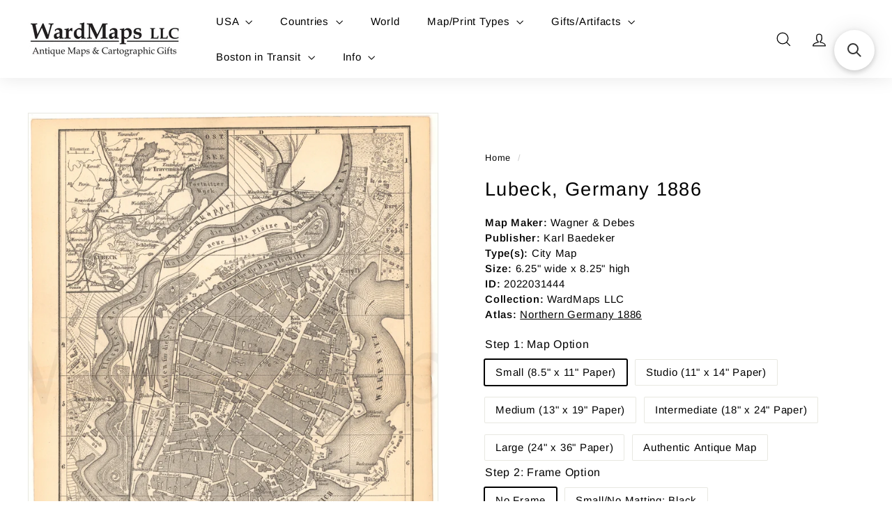

--- FILE ---
content_type: text/html; charset=utf-8
request_url: https://wardmaps.com/products/lubeck-germany-1886
body_size: 43173
content:
<!doctype html>
<html class="no-js" lang="en" dir="ltr">
  <head>
    <meta charset="utf-8">
    <meta http-equiv="X-UA-Compatible" content="IE=edge,chrome=1">
    <meta name="viewport" content="width=device-width,initial-scale=1">
    <meta name="theme-color" content="#111111">
    <link rel="canonical" href="https://wardmaps.com/products/lubeck-germany-1886">
    <link rel="preconnect" href="https://fonts.shopifycdn.com" crossorigin>
    <link rel="dns-prefetch" href="https://ajax.googleapis.com">
    <link rel="dns-prefetch" href="https://maps.googleapis.com">
    <link rel="dns-prefetch" href="https://maps.gstatic.com">
<title>Lubeck, Germany 1886 &ndash; WardMaps LLC</title>
<meta name="description" content="Map Maker: Wagner &amp;amp; DebesPublisher: Karl BaedekerType(s): City MapSize: 6.25&quot; wide x 8.25&quot; highID: 2022031444Collection: WardMaps LLCAtlas: Northern Germany 1886">
<meta property="og:site_name" content="WardMaps LLC">
<meta property="og:url" content="https://wardmaps.com/products/lubeck-germany-1886">
<meta property="og:title" content="Lubeck, Germany 1886">
<meta property="og:type" content="product">
<meta property="og:description" content="Map Maker: Wagner &amp;amp; DebesPublisher: Karl BaedekerType(s): City MapSize: 6.25&quot; wide x 8.25&quot; highID: 2022031444Collection: WardMaps LLCAtlas: Northern Germany 1886"><meta property="og:image" content="http://wardmaps.com/cdn/shop/products/Lubeck.jpg?v=1647285866">
  <meta property="og:image:secure_url" content="https://wardmaps.com/cdn/shop/products/Lubeck.jpg?v=1647285866">
  <meta property="og:image:width" content="1580">
  <meta property="og:image:height" content="2048"><meta name="twitter:site" content="@">
<meta name="twitter:card" content="summary_large_image">
<meta name="twitter:title" content="Lubeck, Germany 1886">
<meta name="twitter:description" content="Map Maker: Wagner &amp;amp; DebesPublisher: Karl BaedekerType(s): City MapSize: 6.25&quot; wide x 8.25&quot; highID: 2022031444Collection: WardMaps LLCAtlas: Northern Germany 1886">

<style data-shopify>@font-face {
  font-family: Arimo;
  font-weight: 400;
  font-style: normal;
  font-display: swap;
  src: url("//wardmaps.com/cdn/fonts/arimo/arimo_n4.a7efb558ca22d2002248bbe6f302a98edee38e35.woff2") format("woff2"),
       url("//wardmaps.com/cdn/fonts/arimo/arimo_n4.0da809f7d1d5ede2a73be7094ac00741efdb6387.woff") format("woff");
}

  @font-face {
  font-family: Arimo;
  font-weight: 400;
  font-style: normal;
  font-display: swap;
  src: url("//wardmaps.com/cdn/fonts/arimo/arimo_n4.a7efb558ca22d2002248bbe6f302a98edee38e35.woff2") format("woff2"),
       url("//wardmaps.com/cdn/fonts/arimo/arimo_n4.0da809f7d1d5ede2a73be7094ac00741efdb6387.woff") format("woff");
}


  @font-face {
  font-family: Arimo;
  font-weight: 600;
  font-style: normal;
  font-display: swap;
  src: url("//wardmaps.com/cdn/fonts/arimo/arimo_n6.9c18b0befd86597f319b7d7f925727d04c262b32.woff2") format("woff2"),
       url("//wardmaps.com/cdn/fonts/arimo/arimo_n6.422bf6679b81a8bfb1b25d19299a53688390c2b9.woff") format("woff");
}

  @font-face {
  font-family: Arimo;
  font-weight: 400;
  font-style: italic;
  font-display: swap;
  src: url("//wardmaps.com/cdn/fonts/arimo/arimo_i4.438ddb21a1b98c7230698d70dc1a21df235701b2.woff2") format("woff2"),
       url("//wardmaps.com/cdn/fonts/arimo/arimo_i4.0e1908a0dc1ec32fabb5a03a0c9ee2083f82e3d7.woff") format("woff");
}

  @font-face {
  font-family: Arimo;
  font-weight: 600;
  font-style: italic;
  font-display: swap;
  src: url("//wardmaps.com/cdn/fonts/arimo/arimo_i6.f0bf3dae51f72fa5b2cefdfe865a6fbb7701a14c.woff2") format("woff2"),
       url("//wardmaps.com/cdn/fonts/arimo/arimo_i6.3489f579170784cd222ed21c14f1e8f1a3c0d044.woff") format("woff");
}

</style><link href="//wardmaps.com/cdn/shop/t/33/assets/components.css?v=179802108132196007191728913728" rel="stylesheet" type="text/css" media="all" />

<style data-shopify>:root {
    --colorBody: #ffffff;
    --colorBodyAlpha05: rgba(255, 255, 255, 0.05);
    --colorBodyDim: #f2f2f2;

    --colorBorder: #e8e8e1;

    --colorBtnPrimary: #111111;
    --colorBtnPrimaryLight: #2b2b2b;
    --colorBtnPrimaryDim: #040404;
    --colorBtnPrimaryText: #ffffff;

    --colorCartDot: #ba4444;
    --colorCartDotText: #fff;

    --colorFooter: #ffffff;
    --colorFooterBorder: #e8e8e1;
    --colorFooterText: #000000;

    --colorLink: #000000;

    --colorModalBg: rgba(15, 15, 15, 0.6);

    --colorNav: #ffffff;
    --colorNavSearch: #ffffff;
    --colorNavText: #000000;

    --colorPrice: #1c1d1d;

    --colorSaleTag: #ba4444;
    --colorSaleTagText: #ffffff;

    --colorScheme1Text: #ffffff;
    --colorScheme1Bg: #ba4444;
    --colorScheme2Text: #000000;
    --colorScheme2Bg: #ffffff;
    --colorScheme3Text: #000000;
    --colorScheme3Bg: #e8e8e1;

    --colorTextBody: #000000;
    --colorTextBodyAlpha005: rgba(0, 0, 0, 0.05);
    --colorTextBodyAlpha008: rgba(0, 0, 0, 0.08);
    --colorTextSavings: #ba4444;

    --colorToolbar: #000000;
    --colorToolbarText: #ffffff;

    --urlIcoSelect: url(//wardmaps.com/cdn/shop/t/33/assets/ico-select.svg);
    --urlSwirlSvg: url(//wardmaps.com/cdn/shop/t/33/assets/swirl.svg);

    --header-padding-bottom: 0;

    --pageTopPadding: 35px;
    --pageNarrow: 780px;
    --pageWidthPadding: 40px;
    --gridGutter: 22px;
    --indexSectionPadding: 60px;
    --sectionHeaderBottom: 40px;
    --collapsibleIconWidth: 12px;

    --sizeChartMargin: 30px 0;
    --sizeChartIconMargin: 5px;

    --newsletterReminderPadding: 20px 30px 20px 25px;

    --textFrameMargin: 10px;

    /*Shop Pay Installments*/
    --color-body-text: #000000;
    --color-body: #ffffff;
    --color-bg: #ffffff;

    --typeHeaderPrimary: Arimo;
    --typeHeaderFallback: sans-serif;
    --typeHeaderSize: 32px;
    --typeHeaderWeight: 400;
    --typeHeaderLineHeight: 1.3;
    --typeHeaderSpacing: 0.05em;

    --typeBasePrimary:Arimo;
    --typeBaseFallback:sans-serif;
    --typeBaseSize: 15px;
    --typeBaseWeight: 400;
    --typeBaseSpacing: 0.05em;
    --typeBaseLineHeight: 1.5;

    --colorSmallImageBg: #ffffff;
    --colorSmallImageBgDark: #f7f7f7;
    --colorLargeImageBg: #0f0f0f;
    --colorLargeImageBgLight: #303030;

    --icon-strokeWidth: 3px;
    --icon-strokeLinejoin: round;

    
      --buttonRadius: 3px;
      --btnPadding: 11px 25px;
    

    
      --roundness: 20px;
    

    
      --gridThickness: 0;
    

    --productTileMargin: 2%;
    --collectionTileMargin: 2%;

    --swatchSize: 40px;
  }

  @media screen and (max-width: 768px) {
    :root {
      --pageTopPadding: 15px;
      --pageNarrow: 330px;
      --pageWidthPadding: 17px;
      --gridGutter: 16px;
      --indexSectionPadding: 40px;
      --sectionHeaderBottom: 25px;
      --collapsibleIconWidth: 10px;
      --textFrameMargin: 7px;
      --typeBaseSize: 13px;

      
        --roundness: 15px;
        --btnPadding: 9px 25px;
      
    }
  }</style><link href="//wardmaps.com/cdn/shop/t/33/assets/overrides.css?v=40162903205230813781729178841" rel="stylesheet" type="text/css" media="all" />
<style data-shopify>:root {
        --productGridPadding: 12px;
      }</style><script async crossorigin fetchpriority="high" src="/cdn/shopifycloud/importmap-polyfill/es-modules-shim.2.4.0.js"></script>
<script>
      document.documentElement.className = document.documentElement.className.replace('no-js', 'js');

      window.theme = window.theme || {};

      theme.settings = {
        themeName: 'Expanse',
        themeVersion: "5.2.5" // x-release-please-version
      };
    </script><script type="importmap">
{
  "imports": {
    "@archetype-themes/scripts/config": "//wardmaps.com/cdn/shop/t/33/assets/config.js?v=46854268358620717621728913728",
    "@archetype-themes/scripts/helpers/a11y": "//wardmaps.com/cdn/shop/t/33/assets/a11y.js?v=146705825431690116351728913728",
    "@archetype-themes/scripts/helpers/ajax-renderer": "//wardmaps.com/cdn/shop/t/33/assets/ajax-renderer.js?v=7517952383981163841728913728",
    "@archetype-themes/scripts/helpers/cart": "//wardmaps.com/cdn/shop/t/33/assets/cart.js?v=83797180930675604941728913728",
    "@archetype-themes/scripts/helpers/currency": "//wardmaps.com/cdn/shop/t/33/assets/currency.js?v=30528371845530833611728913728",
    "@archetype-themes/scripts/helpers/library-loader": "//wardmaps.com/cdn/shop/t/33/assets/library-loader.js?v=156273567395030534951728913729",
    "@archetype-themes/scripts/helpers/section": "//wardmaps.com/cdn/shop/t/33/assets/section.js?v=132577235708517326151728913730",
    "@archetype-themes/scripts/helpers/utils": "//wardmaps.com/cdn/shop/t/33/assets/utils.js?v=125538862470536898921728913731",
    "@archetype-themes/scripts/helpers/vimeo": "//wardmaps.com/cdn/shop/t/33/assets/vimeo.js?v=24358449204266797831728913731",
    "@archetype-themes/scripts/helpers/youtube": "//wardmaps.com/cdn/shop/t/33/assets/youtube.js?v=65638137014896701821728913731",
    "@archetype-themes/scripts/modules/base-media": "//wardmaps.com/cdn/shop/t/33/assets/base-media.js?v=158686823065200144011728913728",
    "@archetype-themes/scripts/modules/cart-drawer": "//wardmaps.com/cdn/shop/t/33/assets/cart-drawer.js?v=160665800527820250051728913728",
    "@archetype-themes/scripts/modules/cart-form": "//wardmaps.com/cdn/shop/t/33/assets/cart-form.js?v=91196255046664301111728913728",
    "@archetype-themes/scripts/modules/collection-sidebar": "//wardmaps.com/cdn/shop/t/33/assets/collection-sidebar.js?v=32046460992339877421728913728",
    "@archetype-themes/scripts/modules/disclosure": "//wardmaps.com/cdn/shop/t/33/assets/disclosure.js?v=182459945533096787091728913729",
    "@archetype-themes/scripts/modules/drawers": "//wardmaps.com/cdn/shop/t/33/assets/drawers.js?v=107619225559659722991728913729",
    "@archetype-themes/scripts/modules/header-nav": "//wardmaps.com/cdn/shop/t/33/assets/header-nav.js?v=61102331513955961811728913729",
    "@archetype-themes/scripts/modules/modal": "//wardmaps.com/cdn/shop/t/33/assets/modal.js?v=103049627967414201881728913729",
    "@archetype-themes/scripts/modules/photoswipe": "//wardmaps.com/cdn/shop/t/33/assets/photoswipe.js?v=61950094564222720771728913730",
    "@archetype-themes/scripts/modules/product-media": "//wardmaps.com/cdn/shop/t/33/assets/product-media.js?v=114769602821602274331728913730",
    "@archetype-themes/scripts/modules/product-recommendations": "//wardmaps.com/cdn/shop/t/33/assets/product-recommendations.js?v=129269900080061478331728913730",
    "@archetype-themes/scripts/modules/slideshow": "//wardmaps.com/cdn/shop/t/33/assets/slideshow.js?v=156838720240918166541728913730",
    "@archetype-themes/scripts/modules/swatches": "//wardmaps.com/cdn/shop/t/33/assets/swatches.js?v=115748111205220542111728913731",
    "@archetype-themes/scripts/modules/video-modal": "//wardmaps.com/cdn/shop/t/33/assets/video-modal.js?v=124352799055401291551728913731",
    "@archetype-themes/scripts/modules/video-section": "//wardmaps.com/cdn/shop/t/33/assets/video-section.js?v=145713833504631471951728913731",
    "@archetype-themes/scripts/vendors/flickity": "//wardmaps.com/cdn/shop/t/33/assets/flickity.js?v=64834745540944186391728913729",
    "@archetype-themes/scripts/vendors/flickity-fade": "//wardmaps.com/cdn/shop/t/33/assets/flickity-fade.js?v=183919691856929975431728913729",
    "@archetype-themes/scripts/vendors/in-view": "//wardmaps.com/cdn/shop/t/33/assets/in-view.js?v=114407302255486814571728913729",
    "@archetype-themes/scripts/vendors/photoswipe-ui-default.min": "//wardmaps.com/cdn/shop/t/33/assets/photoswipe-ui-default.min.js?v=38398438522819608121728913730",
    "@archetype-themes/scripts/vendors/photoswipe.min": "//wardmaps.com/cdn/shop/t/33/assets/photoswipe.min.js?v=14839465386805463181728913730",
    "@archetype-themes/utils/pubsub": "//wardmaps.com/cdn/shop/t/33/assets/pubsub.js?v=133006050037748302171728913730",
    "@archetype-themes/utils/script-loader": "//wardmaps.com/cdn/shop/t/33/assets/script-loader.js?v=25126702851678854941728913730",
    "components/announcement-bar": "//wardmaps.com/cdn/shop/t/33/assets/announcement-bar.js?v=130357584752841676451728913728",
    "components/block-buy-buttons": "//wardmaps.com/cdn/shop/t/33/assets/block-buy-buttons.js?v=11796062151789649231728913728",
    "components/block-price": "//wardmaps.com/cdn/shop/t/33/assets/block-price.js?v=163350562479400801831728913728",
    "components/block-variant-picker": "//wardmaps.com/cdn/shop/t/33/assets/block-variant-picker.js?v=1977561798542972771728913728",
    "components/collapsible": "//wardmaps.com/cdn/shop/t/33/assets/collapsible.js?v=155419906067739637921728913728",
    "components/gift-card-recipient-form": "//wardmaps.com/cdn/shop/t/33/assets/gift-card-recipient-form.js?v=64755253772159527141728913729",
    "components/header-mobile-nav": "//wardmaps.com/cdn/shop/t/33/assets/header-mobile-nav.js?v=34501982044316274591728913729",
    "components/item-grid": "//wardmaps.com/cdn/shop/t/33/assets/item-grid.js?v=152639846473000520891728913729",
    "components/newsletter-reminder": "//wardmaps.com/cdn/shop/t/33/assets/newsletter-reminder.js?v=90617379688067204021728913729",
    "components/parallax-image": "//wardmaps.com/cdn/shop/t/33/assets/parallax-image.js?v=52940338558575531261728913729",
    "components/predictive-search": "//wardmaps.com/cdn/shop/t/33/assets/predictive-search.js?v=125633826981499254571728913730",
    "components/price-range": "//wardmaps.com/cdn/shop/t/33/assets/price-range.js?v=123052969041133689781728913730",
    "components/product-images": "//wardmaps.com/cdn/shop/t/33/assets/product-images.js?v=88344245524099105901728913730",
    "components/product-inventory": "//wardmaps.com/cdn/shop/t/33/assets/product-inventory.js?v=143866564290173401391728913730",
    "components/quantity-selector": "//wardmaps.com/cdn/shop/t/33/assets/quantity-selector.js?v=19884633747308054381728913730",
    "components/quick-add": "//wardmaps.com/cdn/shop/t/33/assets/quick-add.js?v=153468363738513771401728913730",
    "components/quick-shop": "//wardmaps.com/cdn/shop/t/33/assets/quick-shop.js?v=97897957291450767481728913730",
    "components/rte": "//wardmaps.com/cdn/shop/t/33/assets/rte.js?v=181885037864920336431728913730",
    "components/section-advanced-accordion": "//wardmaps.com/cdn/shop/t/33/assets/section-advanced-accordion.js?v=160203125380940052601728913730",
    "components/section-age-verification-popup": "//wardmaps.com/cdn/shop/t/33/assets/section-age-verification-popup.js?v=70734405310605133951728913730",
    "components/section-background-image-text": "//wardmaps.com/cdn/shop/t/33/assets/section-background-image-text.js?v=17382720343615129641728913730",
    "components/section-collection-header": "//wardmaps.com/cdn/shop/t/33/assets/section-collection-header.js?v=40131443076822210851728913730",
    "components/section-countdown": "//wardmaps.com/cdn/shop/t/33/assets/section-countdown.js?v=109956453145979029921728913730",
    "components/section-footer": "//wardmaps.com/cdn/shop/t/33/assets/section-footer.js?v=164218822520813513031728913730",
    "components/section-header": "//wardmaps.com/cdn/shop/t/33/assets/section-header.js?v=18369522156731752591728913730",
    "components/section-hotspots": "//wardmaps.com/cdn/shop/t/33/assets/section-hotspots.js?v=176317069189202021961728913730",
    "components/section-image-compare": "//wardmaps.com/cdn/shop/t/33/assets/section-image-compare.js?v=172731276419655354281728913730",
    "components/section-main-addresses": "//wardmaps.com/cdn/shop/t/33/assets/section-main-addresses.js?v=38269558316828166111728913730",
    "components/section-main-cart": "//wardmaps.com/cdn/shop/t/33/assets/section-main-cart.js?v=112925653898238753791728913730",
    "components/section-main-login": "//wardmaps.com/cdn/shop/t/33/assets/section-main-login.js?v=141583384861984065451728913730",
    "components/section-map": "//wardmaps.com/cdn/shop/t/33/assets/section-map.js?v=8045789484266781521728913730",
    "components/section-more-products-vendor": "//wardmaps.com/cdn/shop/t/33/assets/section-more-products-vendor.js?v=109256806162307803791728913730",
    "components/section-newsletter-popup": "//wardmaps.com/cdn/shop/t/33/assets/section-newsletter-popup.js?v=63124875165464732401728913730",
    "components/section-password-header": "//wardmaps.com/cdn/shop/t/33/assets/section-password-header.js?v=113265428254908848341728913730",
    "components/section-recently-viewed": "//wardmaps.com/cdn/shop/t/33/assets/section-recently-viewed.js?v=71380856058705518961728913730",
    "components/section-testimonials": "//wardmaps.com/cdn/shop/t/33/assets/section-testimonials.js?v=99252732340278527291728913730",
    "components/section-toolbar": "//wardmaps.com/cdn/shop/t/33/assets/section-toolbar.js?v=138777767681444653671728913730",
    "components/store-availability": "//wardmaps.com/cdn/shop/t/33/assets/store-availability.js?v=63703472421863417921728913731",
    "components/tool-tip": "//wardmaps.com/cdn/shop/t/33/assets/tool-tip.js?v=90403548259094193031728913731",
    "components/tool-tip-trigger": "//wardmaps.com/cdn/shop/t/33/assets/tool-tip-trigger.js?v=140183424560662924111728913731",
    "components/variant-sku": "//wardmaps.com/cdn/shop/t/33/assets/variant-sku.js?v=177336021623114299181728913731",
    "components/video-media": "//wardmaps.com/cdn/shop/t/33/assets/video-media.js?v=73971623221435132531728913731",
    "js-cookie": "//wardmaps.com/cdn/shop/t/33/assets/js.cookie.mjs?v=38015963105781969301728913729",
    "nouislider": "//wardmaps.com/cdn/shop/t/33/assets/nouislider.js?v=100438778919154896961728913729"
  }
}
</script>
<script>
  if (!(HTMLScriptElement.supports && HTMLScriptElement.supports('importmap'))) {
    const el = document.createElement('script')
    el.async = true
    el.src = "//wardmaps.com/cdn/shop/t/33/assets/es-module-shims.min.js?v=3197203922110785981728913729"
    document.head.appendChild(el)
  }
</script>

<script type="module" src="//wardmaps.com/cdn/shop/t/33/assets/is-land.min.js?v=92343381495565747271728913729"></script>



<script type="module">
  try {
    const importMap = document.querySelector('script[type="importmap"]')
    const importMapJson = JSON.parse(importMap.textContent)
    const importMapModules = Object.values(importMapJson.imports)
    for (let i = 0; i < importMapModules.length; i++) {
      const link = document.createElement('link')
      link.rel = 'modulepreload'
      link.href = importMapModules[i]
      document.head.appendChild(link)
    }
  } catch (e) {
    console.error(e)
  }
</script>
<script>window.performance && window.performance.mark && window.performance.mark('shopify.content_for_header.start');</script><meta id="shopify-digital-wallet" name="shopify-digital-wallet" content="/24222937/digital_wallets/dialog">
<meta name="shopify-checkout-api-token" content="ac16682dd2027d36cff8a6a557c18684">
<meta id="in-context-paypal-metadata" data-shop-id="24222937" data-venmo-supported="false" data-environment="production" data-locale="en_US" data-paypal-v4="true" data-currency="USD">
<link rel="alternate" type="application/json+oembed" href="https://wardmaps.com/products/lubeck-germany-1886.oembed">
<script async="async" src="/checkouts/internal/preloads.js?locale=en-US"></script>
<link rel="preconnect" href="https://shop.app" crossorigin="anonymous">
<script async="async" src="https://shop.app/checkouts/internal/preloads.js?locale=en-US&shop_id=24222937" crossorigin="anonymous"></script>
<script id="apple-pay-shop-capabilities" type="application/json">{"shopId":24222937,"countryCode":"US","currencyCode":"USD","merchantCapabilities":["supports3DS"],"merchantId":"gid:\/\/shopify\/Shop\/24222937","merchantName":"WardMaps LLC","requiredBillingContactFields":["postalAddress","email"],"requiredShippingContactFields":["postalAddress","email"],"shippingType":"shipping","supportedNetworks":["visa","masterCard","amex","discover","elo","jcb"],"total":{"type":"pending","label":"WardMaps LLC","amount":"1.00"},"shopifyPaymentsEnabled":true,"supportsSubscriptions":true}</script>
<script id="shopify-features" type="application/json">{"accessToken":"ac16682dd2027d36cff8a6a557c18684","betas":["rich-media-storefront-analytics"],"domain":"wardmaps.com","predictiveSearch":true,"shopId":24222937,"locale":"en"}</script>
<script>var Shopify = Shopify || {};
Shopify.shop = "wardmapsgifts.myshopify.com";
Shopify.locale = "en";
Shopify.currency = {"active":"USD","rate":"1.0"};
Shopify.country = "US";
Shopify.theme = {"name":"Updated copy of 216 a11y 2","id":138975477952,"schema_name":"Expanse","schema_version":"5.2.5","theme_store_id":902,"role":"main"};
Shopify.theme.handle = "null";
Shopify.theme.style = {"id":null,"handle":null};
Shopify.cdnHost = "wardmaps.com/cdn";
Shopify.routes = Shopify.routes || {};
Shopify.routes.root = "/";</script>
<script type="module">!function(o){(o.Shopify=o.Shopify||{}).modules=!0}(window);</script>
<script>!function(o){function n(){var o=[];function n(){o.push(Array.prototype.slice.apply(arguments))}return n.q=o,n}var t=o.Shopify=o.Shopify||{};t.loadFeatures=n(),t.autoloadFeatures=n()}(window);</script>
<script>
  window.ShopifyPay = window.ShopifyPay || {};
  window.ShopifyPay.apiHost = "shop.app\/pay";
  window.ShopifyPay.redirectState = null;
</script>
<script id="shop-js-analytics" type="application/json">{"pageType":"product"}</script>
<script defer="defer" async type="module" src="//wardmaps.com/cdn/shopifycloud/shop-js/modules/v2/client.init-shop-cart-sync_CGREiBkR.en.esm.js"></script>
<script defer="defer" async type="module" src="//wardmaps.com/cdn/shopifycloud/shop-js/modules/v2/chunk.common_Bt2Up4BP.esm.js"></script>
<script type="module">
  await import("//wardmaps.com/cdn/shopifycloud/shop-js/modules/v2/client.init-shop-cart-sync_CGREiBkR.en.esm.js");
await import("//wardmaps.com/cdn/shopifycloud/shop-js/modules/v2/chunk.common_Bt2Up4BP.esm.js");

  window.Shopify.SignInWithShop?.initShopCartSync?.({"fedCMEnabled":true,"windoidEnabled":true});

</script>
<script>
  window.Shopify = window.Shopify || {};
  if (!window.Shopify.featureAssets) window.Shopify.featureAssets = {};
  window.Shopify.featureAssets['shop-js'] = {"shop-cart-sync":["modules/v2/client.shop-cart-sync_CQNAmp__.en.esm.js","modules/v2/chunk.common_Bt2Up4BP.esm.js"],"init-windoid":["modules/v2/client.init-windoid_BMafEeJe.en.esm.js","modules/v2/chunk.common_Bt2Up4BP.esm.js"],"shop-cash-offers":["modules/v2/client.shop-cash-offers_3d66YIS3.en.esm.js","modules/v2/chunk.common_Bt2Up4BP.esm.js","modules/v2/chunk.modal_Dk0o9ppo.esm.js"],"init-fed-cm":["modules/v2/client.init-fed-cm_B-WG4sqw.en.esm.js","modules/v2/chunk.common_Bt2Up4BP.esm.js"],"shop-toast-manager":["modules/v2/client.shop-toast-manager_DhuhblEJ.en.esm.js","modules/v2/chunk.common_Bt2Up4BP.esm.js"],"shop-button":["modules/v2/client.shop-button_B5xLHL5j.en.esm.js","modules/v2/chunk.common_Bt2Up4BP.esm.js"],"avatar":["modules/v2/client.avatar_BTnouDA3.en.esm.js"],"init-shop-email-lookup-coordinator":["modules/v2/client.init-shop-email-lookup-coordinator_hqFayTDE.en.esm.js","modules/v2/chunk.common_Bt2Up4BP.esm.js"],"init-shop-cart-sync":["modules/v2/client.init-shop-cart-sync_CGREiBkR.en.esm.js","modules/v2/chunk.common_Bt2Up4BP.esm.js"],"shop-login-button":["modules/v2/client.shop-login-button_g5QkWrqe.en.esm.js","modules/v2/chunk.common_Bt2Up4BP.esm.js","modules/v2/chunk.modal_Dk0o9ppo.esm.js"],"pay-button":["modules/v2/client.pay-button_Cuf0bNvL.en.esm.js","modules/v2/chunk.common_Bt2Up4BP.esm.js"],"init-shop-for-new-customer-accounts":["modules/v2/client.init-shop-for-new-customer-accounts_Bxwhl6__.en.esm.js","modules/v2/client.shop-login-button_g5QkWrqe.en.esm.js","modules/v2/chunk.common_Bt2Up4BP.esm.js","modules/v2/chunk.modal_Dk0o9ppo.esm.js"],"init-customer-accounts-sign-up":["modules/v2/client.init-customer-accounts-sign-up_al3d1WE3.en.esm.js","modules/v2/client.shop-login-button_g5QkWrqe.en.esm.js","modules/v2/chunk.common_Bt2Up4BP.esm.js","modules/v2/chunk.modal_Dk0o9ppo.esm.js"],"shop-follow-button":["modules/v2/client.shop-follow-button_B9MutJJO.en.esm.js","modules/v2/chunk.common_Bt2Up4BP.esm.js","modules/v2/chunk.modal_Dk0o9ppo.esm.js"],"checkout-modal":["modules/v2/client.checkout-modal_OBPaeP-J.en.esm.js","modules/v2/chunk.common_Bt2Up4BP.esm.js","modules/v2/chunk.modal_Dk0o9ppo.esm.js"],"init-customer-accounts":["modules/v2/client.init-customer-accounts_Brxa5h1K.en.esm.js","modules/v2/client.shop-login-button_g5QkWrqe.en.esm.js","modules/v2/chunk.common_Bt2Up4BP.esm.js","modules/v2/chunk.modal_Dk0o9ppo.esm.js"],"lead-capture":["modules/v2/client.lead-capture_BBBv1Qpe.en.esm.js","modules/v2/chunk.common_Bt2Up4BP.esm.js","modules/v2/chunk.modal_Dk0o9ppo.esm.js"],"shop-login":["modules/v2/client.shop-login_DoNRI_y4.en.esm.js","modules/v2/chunk.common_Bt2Up4BP.esm.js","modules/v2/chunk.modal_Dk0o9ppo.esm.js"],"payment-terms":["modules/v2/client.payment-terms_BlOJedZ2.en.esm.js","modules/v2/chunk.common_Bt2Up4BP.esm.js","modules/v2/chunk.modal_Dk0o9ppo.esm.js"]};
</script>
<script>(function() {
  var isLoaded = false;
  function asyncLoad() {
    if (isLoaded) return;
    isLoaded = true;
    var urls = ["https:\/\/orderstatus.w3apps.co\/js\/orderlookup.js?shop=wardmapsgifts.myshopify.com","https:\/\/searchanise-ef84.kxcdn.com\/widgets\/shopify\/init.js?a=5P7R1Z8F5t\u0026shop=wardmapsgifts.myshopify.com"];
    for (var i = 0; i < urls.length; i++) {
      var s = document.createElement('script');
      s.type = 'text/javascript';
      s.async = true;
      s.src = urls[i];
      var x = document.getElementsByTagName('script')[0];
      x.parentNode.insertBefore(s, x);
    }
  };
  if(window.attachEvent) {
    window.attachEvent('onload', asyncLoad);
  } else {
    window.addEventListener('load', asyncLoad, false);
  }
})();</script>
<script id="__st">var __st={"a":24222937,"offset":-18000,"reqid":"af486049-2a57-4553-b799-8ba214184c53-1762729946","pageurl":"wardmaps.com\/products\/lubeck-germany-1886","u":"eeac061d420f","p":"product","rtyp":"product","rid":7160320852160};</script>
<script>window.ShopifyPaypalV4VisibilityTracking = true;</script>
<script id="captcha-bootstrap">!function(){'use strict';const t='contact',e='account',n='new_comment',o=[[t,t],['blogs',n],['comments',n],[t,'customer']],c=[[e,'customer_login'],[e,'guest_login'],[e,'recover_customer_password'],[e,'create_customer']],r=t=>t.map((([t,e])=>`form[action*='/${t}']:not([data-nocaptcha='true']) input[name='form_type'][value='${e}']`)).join(','),a=t=>()=>t?[...document.querySelectorAll(t)].map((t=>t.form)):[];function s(){const t=[...o],e=r(t);return a(e)}const i='password',u='form_key',d=['recaptcha-v3-token','g-recaptcha-response','h-captcha-response',i],f=()=>{try{return window.sessionStorage}catch{return}},m='__shopify_v',_=t=>t.elements[u];function p(t,e,n=!1){try{const o=window.sessionStorage,c=JSON.parse(o.getItem(e)),{data:r}=function(t){const{data:e,action:n}=t;return t[m]||n?{data:e,action:n}:{data:t,action:n}}(c);for(const[e,n]of Object.entries(r))t.elements[e]&&(t.elements[e].value=n);n&&o.removeItem(e)}catch(o){console.error('form repopulation failed',{error:o})}}const l='form_type',E='cptcha';function T(t){t.dataset[E]=!0}const w=window,h=w.document,L='Shopify',v='ce_forms',y='captcha';let A=!1;((t,e)=>{const n=(g='f06e6c50-85a8-45c8-87d0-21a2b65856fe',I='https://cdn.shopify.com/shopifycloud/storefront-forms-hcaptcha/ce_storefront_forms_captcha_hcaptcha.v1.5.2.iife.js',D={infoText:'Protected by hCaptcha',privacyText:'Privacy',termsText:'Terms'},(t,e,n)=>{const o=w[L][v],c=o.bindForm;if(c)return c(t,g,e,D).then(n);var r;o.q.push([[t,g,e,D],n]),r=I,A||(h.body.append(Object.assign(h.createElement('script'),{id:'captcha-provider',async:!0,src:r})),A=!0)});var g,I,D;w[L]=w[L]||{},w[L][v]=w[L][v]||{},w[L][v].q=[],w[L][y]=w[L][y]||{},w[L][y].protect=function(t,e){n(t,void 0,e),T(t)},Object.freeze(w[L][y]),function(t,e,n,w,h,L){const[v,y,A,g]=function(t,e,n){const i=e?o:[],u=t?c:[],d=[...i,...u],f=r(d),m=r(i),_=r(d.filter((([t,e])=>n.includes(e))));return[a(f),a(m),a(_),s()]}(w,h,L),I=t=>{const e=t.target;return e instanceof HTMLFormElement?e:e&&e.form},D=t=>v().includes(t);t.addEventListener('submit',(t=>{const e=I(t);if(!e)return;const n=D(e)&&!e.dataset.hcaptchaBound&&!e.dataset.recaptchaBound,o=_(e),c=g().includes(e)&&(!o||!o.value);(n||c)&&t.preventDefault(),c&&!n&&(function(t){try{if(!f())return;!function(t){const e=f();if(!e)return;const n=_(t);if(!n)return;const o=n.value;o&&e.removeItem(o)}(t);const e=Array.from(Array(32),(()=>Math.random().toString(36)[2])).join('');!function(t,e){_(t)||t.append(Object.assign(document.createElement('input'),{type:'hidden',name:u})),t.elements[u].value=e}(t,e),function(t,e){const n=f();if(!n)return;const o=[...t.querySelectorAll(`input[type='${i}']`)].map((({name:t})=>t)),c=[...d,...o],r={};for(const[a,s]of new FormData(t).entries())c.includes(a)||(r[a]=s);n.setItem(e,JSON.stringify({[m]:1,action:t.action,data:r}))}(t,e)}catch(e){console.error('failed to persist form',e)}}(e),e.submit())}));const S=(t,e)=>{t&&!t.dataset[E]&&(n(t,e.some((e=>e===t))),T(t))};for(const o of['focusin','change'])t.addEventListener(o,(t=>{const e=I(t);D(e)&&S(e,y())}));const B=e.get('form_key'),M=e.get(l),P=B&&M;t.addEventListener('DOMContentLoaded',(()=>{const t=y();if(P)for(const e of t)e.elements[l].value===M&&p(e,B);[...new Set([...A(),...v().filter((t=>'true'===t.dataset.shopifyCaptcha))])].forEach((e=>S(e,t)))}))}(h,new URLSearchParams(w.location.search),n,t,e,['guest_login'])})(!0,!0)}();</script>
<script integrity="sha256-52AcMU7V7pcBOXWImdc/TAGTFKeNjmkeM1Pvks/DTgc=" data-source-attribution="shopify.loadfeatures" defer="defer" src="//wardmaps.com/cdn/shopifycloud/storefront/assets/storefront/load_feature-81c60534.js" crossorigin="anonymous"></script>
<script crossorigin="anonymous" defer="defer" src="//wardmaps.com/cdn/shopifycloud/storefront/assets/shopify_pay/storefront-65b4c6d7.js?v=20250812"></script>
<script data-source-attribution="shopify.dynamic_checkout.dynamic.init">var Shopify=Shopify||{};Shopify.PaymentButton=Shopify.PaymentButton||{isStorefrontPortableWallets:!0,init:function(){window.Shopify.PaymentButton.init=function(){};var t=document.createElement("script");t.src="https://wardmaps.com/cdn/shopifycloud/portable-wallets/latest/portable-wallets.en.js",t.type="module",document.head.appendChild(t)}};
</script>
<script data-source-attribution="shopify.dynamic_checkout.buyer_consent">
  function portableWalletsHideBuyerConsent(e){var t=document.getElementById("shopify-buyer-consent"),n=document.getElementById("shopify-subscription-policy-button");t&&n&&(t.classList.add("hidden"),t.setAttribute("aria-hidden","true"),n.removeEventListener("click",e))}function portableWalletsShowBuyerConsent(e){var t=document.getElementById("shopify-buyer-consent"),n=document.getElementById("shopify-subscription-policy-button");t&&n&&(t.classList.remove("hidden"),t.removeAttribute("aria-hidden"),n.addEventListener("click",e))}window.Shopify?.PaymentButton&&(window.Shopify.PaymentButton.hideBuyerConsent=portableWalletsHideBuyerConsent,window.Shopify.PaymentButton.showBuyerConsent=portableWalletsShowBuyerConsent);
</script>
<script data-source-attribution="shopify.dynamic_checkout.cart.bootstrap">document.addEventListener("DOMContentLoaded",(function(){function t(){return document.querySelector("shopify-accelerated-checkout-cart, shopify-accelerated-checkout")}if(t())Shopify.PaymentButton.init();else{new MutationObserver((function(e,n){t()&&(Shopify.PaymentButton.init(),n.disconnect())})).observe(document.body,{childList:!0,subtree:!0})}}));
</script>
<script id='scb4127' type='text/javascript' async='' src='https://wardmaps.com/cdn/shopifycloud/privacy-banner/storefront-banner.js'></script><link id="shopify-accelerated-checkout-styles" rel="stylesheet" media="screen" href="https://wardmaps.com/cdn/shopifycloud/portable-wallets/latest/accelerated-checkout-backwards-compat.css" crossorigin="anonymous">
<style id="shopify-accelerated-checkout-cart">
        #shopify-buyer-consent {
  margin-top: 1em;
  display: inline-block;
  width: 100%;
}

#shopify-buyer-consent.hidden {
  display: none;
}

#shopify-subscription-policy-button {
  background: none;
  border: none;
  padding: 0;
  text-decoration: underline;
  font-size: inherit;
  cursor: pointer;
}

#shopify-subscription-policy-button::before {
  box-shadow: none;
}

      </style>

<script>window.performance && window.performance.mark && window.performance.mark('shopify.content_for_header.end');</script>

    <script src="//wardmaps.com/cdn/shop/t/33/assets/theme.js?v=113616480651186619411728913731" defer="defer"></script>
  <script src="https://cdn.shopify.com/extensions/9118a869-43ed-4a7b-9a43-d1dbca3b0281/forms-2271/assets/shopify-forms-loader.js" type="text/javascript" defer="defer"></script>
<link href="https://monorail-edge.shopifysvc.com" rel="dns-prefetch">
<script>(function(){if ("sendBeacon" in navigator && "performance" in window) {try {var session_token_from_headers = performance.getEntriesByType('navigation')[0].serverTiming.find(x => x.name == '_s').description;} catch {var session_token_from_headers = undefined;}var session_cookie_matches = document.cookie.match(/_shopify_s=([^;]*)/);var session_token_from_cookie = session_cookie_matches && session_cookie_matches.length === 2 ? session_cookie_matches[1] : "";var session_token = session_token_from_headers || session_token_from_cookie || "";function handle_abandonment_event(e) {var entries = performance.getEntries().filter(function(entry) {return /monorail-edge.shopifysvc.com/.test(entry.name);});if (!window.abandonment_tracked && entries.length === 0) {window.abandonment_tracked = true;var currentMs = Date.now();var navigation_start = performance.timing.navigationStart;var payload = {shop_id: 24222937,url: window.location.href,navigation_start,duration: currentMs - navigation_start,session_token,page_type: "product"};window.navigator.sendBeacon("https://monorail-edge.shopifysvc.com/v1/produce", JSON.stringify({schema_id: "online_store_buyer_site_abandonment/1.1",payload: payload,metadata: {event_created_at_ms: currentMs,event_sent_at_ms: currentMs}}));}}window.addEventListener('pagehide', handle_abandonment_event);}}());</script>
<script id="web-pixels-manager-setup">(function e(e,d,r,n,o){if(void 0===o&&(o={}),!Boolean(null===(a=null===(i=window.Shopify)||void 0===i?void 0:i.analytics)||void 0===a?void 0:a.replayQueue)){var i,a;window.Shopify=window.Shopify||{};var t=window.Shopify;t.analytics=t.analytics||{};var s=t.analytics;s.replayQueue=[],s.publish=function(e,d,r){return s.replayQueue.push([e,d,r]),!0};try{self.performance.mark("wpm:start")}catch(e){}var l=function(){var e={modern:/Edge?\/(1{2}[4-9]|1[2-9]\d|[2-9]\d{2}|\d{4,})\.\d+(\.\d+|)|Firefox\/(1{2}[4-9]|1[2-9]\d|[2-9]\d{2}|\d{4,})\.\d+(\.\d+|)|Chrom(ium|e)\/(9{2}|\d{3,})\.\d+(\.\d+|)|(Maci|X1{2}).+ Version\/(15\.\d+|(1[6-9]|[2-9]\d|\d{3,})\.\d+)([,.]\d+|)( \(\w+\)|)( Mobile\/\w+|) Safari\/|Chrome.+OPR\/(9{2}|\d{3,})\.\d+\.\d+|(CPU[ +]OS|iPhone[ +]OS|CPU[ +]iPhone|CPU IPhone OS|CPU iPad OS)[ +]+(15[._]\d+|(1[6-9]|[2-9]\d|\d{3,})[._]\d+)([._]\d+|)|Android:?[ /-](13[3-9]|1[4-9]\d|[2-9]\d{2}|\d{4,})(\.\d+|)(\.\d+|)|Android.+Firefox\/(13[5-9]|1[4-9]\d|[2-9]\d{2}|\d{4,})\.\d+(\.\d+|)|Android.+Chrom(ium|e)\/(13[3-9]|1[4-9]\d|[2-9]\d{2}|\d{4,})\.\d+(\.\d+|)|SamsungBrowser\/([2-9]\d|\d{3,})\.\d+/,legacy:/Edge?\/(1[6-9]|[2-9]\d|\d{3,})\.\d+(\.\d+|)|Firefox\/(5[4-9]|[6-9]\d|\d{3,})\.\d+(\.\d+|)|Chrom(ium|e)\/(5[1-9]|[6-9]\d|\d{3,})\.\d+(\.\d+|)([\d.]+$|.*Safari\/(?![\d.]+ Edge\/[\d.]+$))|(Maci|X1{2}).+ Version\/(10\.\d+|(1[1-9]|[2-9]\d|\d{3,})\.\d+)([,.]\d+|)( \(\w+\)|)( Mobile\/\w+|) Safari\/|Chrome.+OPR\/(3[89]|[4-9]\d|\d{3,})\.\d+\.\d+|(CPU[ +]OS|iPhone[ +]OS|CPU[ +]iPhone|CPU IPhone OS|CPU iPad OS)[ +]+(10[._]\d+|(1[1-9]|[2-9]\d|\d{3,})[._]\d+)([._]\d+|)|Android:?[ /-](13[3-9]|1[4-9]\d|[2-9]\d{2}|\d{4,})(\.\d+|)(\.\d+|)|Mobile Safari.+OPR\/([89]\d|\d{3,})\.\d+\.\d+|Android.+Firefox\/(13[5-9]|1[4-9]\d|[2-9]\d{2}|\d{4,})\.\d+(\.\d+|)|Android.+Chrom(ium|e)\/(13[3-9]|1[4-9]\d|[2-9]\d{2}|\d{4,})\.\d+(\.\d+|)|Android.+(UC? ?Browser|UCWEB|U3)[ /]?(15\.([5-9]|\d{2,})|(1[6-9]|[2-9]\d|\d{3,})\.\d+)\.\d+|SamsungBrowser\/(5\.\d+|([6-9]|\d{2,})\.\d+)|Android.+MQ{2}Browser\/(14(\.(9|\d{2,})|)|(1[5-9]|[2-9]\d|\d{3,})(\.\d+|))(\.\d+|)|K[Aa][Ii]OS\/(3\.\d+|([4-9]|\d{2,})\.\d+)(\.\d+|)/},d=e.modern,r=e.legacy,n=navigator.userAgent;return n.match(d)?"modern":n.match(r)?"legacy":"unknown"}(),u="modern"===l?"modern":"legacy",c=(null!=n?n:{modern:"",legacy:""})[u],f=function(e){return[e.baseUrl,"/wpm","/b",e.hashVersion,"modern"===e.buildTarget?"m":"l",".js"].join("")}({baseUrl:d,hashVersion:r,buildTarget:u}),m=function(e){var d=e.version,r=e.bundleTarget,n=e.surface,o=e.pageUrl,i=e.monorailEndpoint;return{emit:function(e){var a=e.status,t=e.errorMsg,s=(new Date).getTime(),l=JSON.stringify({metadata:{event_sent_at_ms:s},events:[{schema_id:"web_pixels_manager_load/3.1",payload:{version:d,bundle_target:r,page_url:o,status:a,surface:n,error_msg:t},metadata:{event_created_at_ms:s}}]});if(!i)return console&&console.warn&&console.warn("[Web Pixels Manager] No Monorail endpoint provided, skipping logging."),!1;try{return self.navigator.sendBeacon.bind(self.navigator)(i,l)}catch(e){}var u=new XMLHttpRequest;try{return u.open("POST",i,!0),u.setRequestHeader("Content-Type","text/plain"),u.send(l),!0}catch(e){return console&&console.warn&&console.warn("[Web Pixels Manager] Got an unhandled error while logging to Monorail."),!1}}}}({version:r,bundleTarget:l,surface:e.surface,pageUrl:self.location.href,monorailEndpoint:e.monorailEndpoint});try{o.browserTarget=l,function(e){var d=e.src,r=e.async,n=void 0===r||r,o=e.onload,i=e.onerror,a=e.sri,t=e.scriptDataAttributes,s=void 0===t?{}:t,l=document.createElement("script"),u=document.querySelector("head"),c=document.querySelector("body");if(l.async=n,l.src=d,a&&(l.integrity=a,l.crossOrigin="anonymous"),s)for(var f in s)if(Object.prototype.hasOwnProperty.call(s,f))try{l.dataset[f]=s[f]}catch(e){}if(o&&l.addEventListener("load",o),i&&l.addEventListener("error",i),u)u.appendChild(l);else{if(!c)throw new Error("Did not find a head or body element to append the script");c.appendChild(l)}}({src:f,async:!0,onload:function(){if(!function(){var e,d;return Boolean(null===(d=null===(e=window.Shopify)||void 0===e?void 0:e.analytics)||void 0===d?void 0:d.initialized)}()){var d=window.webPixelsManager.init(e)||void 0;if(d){var r=window.Shopify.analytics;r.replayQueue.forEach((function(e){var r=e[0],n=e[1],o=e[2];d.publishCustomEvent(r,n,o)})),r.replayQueue=[],r.publish=d.publishCustomEvent,r.visitor=d.visitor,r.initialized=!0}}},onerror:function(){return m.emit({status:"failed",errorMsg:"".concat(f," has failed to load")})},sri:function(e){var d=/^sha384-[A-Za-z0-9+/=]+$/;return"string"==typeof e&&d.test(e)}(c)?c:"",scriptDataAttributes:o}),m.emit({status:"loading"})}catch(e){m.emit({status:"failed",errorMsg:(null==e?void 0:e.message)||"Unknown error"})}}})({shopId: 24222937,storefrontBaseUrl: "https://wardmaps.com",extensionsBaseUrl: "https://extensions.shopifycdn.com/cdn/shopifycloud/web-pixels-manager",monorailEndpoint: "https://monorail-edge.shopifysvc.com/unstable/produce_batch",surface: "storefront-renderer",enabledBetaFlags: ["2dca8a86"],webPixelsConfigList: [{"id":"29753536","configuration":"{\"apiKey\":\"5P7R1Z8F5t\", \"host\":\"searchserverapi.com\"}","eventPayloadVersion":"v1","runtimeContext":"STRICT","scriptVersion":"5559ea45e47b67d15b30b79e7c6719da","type":"APP","apiClientId":578825,"privacyPurposes":["ANALYTICS"],"dataSharingAdjustments":{"protectedCustomerApprovalScopes":["read_customer_personal_data"]}},{"id":"shopify-app-pixel","configuration":"{}","eventPayloadVersion":"v1","runtimeContext":"STRICT","scriptVersion":"0450","apiClientId":"shopify-pixel","type":"APP","privacyPurposes":["ANALYTICS","MARKETING"]},{"id":"shopify-custom-pixel","eventPayloadVersion":"v1","runtimeContext":"LAX","scriptVersion":"0450","apiClientId":"shopify-pixel","type":"CUSTOM","privacyPurposes":["ANALYTICS","MARKETING"]}],isMerchantRequest: false,initData: {"shop":{"name":"WardMaps LLC","paymentSettings":{"currencyCode":"USD"},"myshopifyDomain":"wardmapsgifts.myshopify.com","countryCode":"US","storefrontUrl":"https:\/\/wardmaps.com"},"customer":null,"cart":null,"checkout":null,"productVariants":[{"price":{"amount":14.95,"currencyCode":"USD"},"product":{"title":"Lubeck, Germany 1886","vendor":"WardMaps LLC","id":"7160320852160","untranslatedTitle":"Lubeck, Germany 1886","url":"\/products\/lubeck-germany-1886","type":"Map"},"id":"41773417660608","image":{"src":"\/\/wardmaps.com\/cdn\/shop\/products\/Lubeck.jpg?v=1647285866"},"sku":null,"title":"Small (8.5\" x 11\" Paper) \/ No Frame","untranslatedTitle":"Small (8.5\" x 11\" Paper) \/ No Frame"},{"price":{"amount":64.95,"currencyCode":"USD"},"product":{"title":"Lubeck, Germany 1886","vendor":"WardMaps LLC","id":"7160320852160","untranslatedTitle":"Lubeck, Germany 1886","url":"\/products\/lubeck-germany-1886","type":"Map"},"id":"44698140606656","image":{"src":"\/\/wardmaps.com\/cdn\/shop\/products\/Lubeck.jpg?v=1647285866"},"sku":null,"title":"Small (8.5\" x 11\" Paper) \/ Small\/No Matting: Black","untranslatedTitle":"Small (8.5\" x 11\" Paper) \/ Small\/No Matting: Black"},{"price":{"amount":164.95,"currencyCode":"USD"},"product":{"title":"Lubeck, Germany 1886","vendor":"WardMaps LLC","id":"7160320852160","untranslatedTitle":"Lubeck, Germany 1886","url":"\/products\/lubeck-germany-1886","type":"Map"},"id":"41773417693376","image":{"src":"\/\/wardmaps.com\/cdn\/shop\/products\/Lubeck.jpg?v=1647285866"},"sku":null,"title":"Small (8.5\" x 11\" Paper) \/ Custom\/Archival: Black Basic","untranslatedTitle":"Small (8.5\" x 11\" Paper) \/ Custom\/Archival: Black Basic"},{"price":{"amount":164.95,"currencyCode":"USD"},"product":{"title":"Lubeck, Germany 1886","vendor":"WardMaps LLC","id":"7160320852160","untranslatedTitle":"Lubeck, Germany 1886","url":"\/products\/lubeck-germany-1886","type":"Map"},"id":"41773417726144","image":{"src":"\/\/wardmaps.com\/cdn\/shop\/products\/Lubeck.jpg?v=1647285866"},"sku":null,"title":"Small (8.5\" x 11\" Paper) \/ Custom\/Archival: Black Stepped","untranslatedTitle":"Small (8.5\" x 11\" Paper) \/ Custom\/Archival: Black Stepped"},{"price":{"amount":164.95,"currencyCode":"USD"},"product":{"title":"Lubeck, Germany 1886","vendor":"WardMaps LLC","id":"7160320852160","untranslatedTitle":"Lubeck, Germany 1886","url":"\/products\/lubeck-germany-1886","type":"Map"},"id":"41773417758912","image":{"src":"\/\/wardmaps.com\/cdn\/shop\/products\/Lubeck.jpg?v=1647285866"},"sku":null,"title":"Small (8.5\" x 11\" Paper) \/ Custom\/Archival: Cherry Finish","untranslatedTitle":"Small (8.5\" x 11\" Paper) \/ Custom\/Archival: Cherry Finish"},{"price":{"amount":164.95,"currencyCode":"USD"},"product":{"title":"Lubeck, Germany 1886","vendor":"WardMaps LLC","id":"7160320852160","untranslatedTitle":"Lubeck, Germany 1886","url":"\/products\/lubeck-germany-1886","type":"Map"},"id":"41773417791680","image":{"src":"\/\/wardmaps.com\/cdn\/shop\/products\/Lubeck.jpg?v=1647285866"},"sku":null,"title":"Small (8.5\" x 11\" Paper) \/ Custom\/Archival: Mahogany Finish","untranslatedTitle":"Small (8.5\" x 11\" Paper) \/ Custom\/Archival: Mahogany Finish"},{"price":{"amount":164.95,"currencyCode":"USD"},"product":{"title":"Lubeck, Germany 1886","vendor":"WardMaps LLC","id":"7160320852160","untranslatedTitle":"Lubeck, Germany 1886","url":"\/products\/lubeck-germany-1886","type":"Map"},"id":"41773417824448","image":{"src":"\/\/wardmaps.com\/cdn\/shop\/products\/Lubeck.jpg?v=1647285866"},"sku":null,"title":"Small (8.5\" x 11\" Paper) \/ Custom\/Archival: Walnut Finish","untranslatedTitle":"Small (8.5\" x 11\" Paper) \/ Custom\/Archival: Walnut Finish"},{"price":{"amount":89.95,"currencyCode":"USD"},"product":{"title":"Lubeck, Germany 1886","vendor":"WardMaps LLC","id":"7160320852160","untranslatedTitle":"Lubeck, Germany 1886","url":"\/products\/lubeck-germany-1886","type":"Map"},"id":"41773417857216","image":{"src":"\/\/wardmaps.com\/cdn\/shop\/products\/Lubeck.jpg?v=1647285866"},"sku":null,"title":"Small (8.5\" x 11\" Paper) \/ Economy\/Non-Archival: Black","untranslatedTitle":"Small (8.5\" x 11\" Paper) \/ Economy\/Non-Archival: Black"},{"price":{"amount":19.95,"currencyCode":"USD"},"product":{"title":"Lubeck, Germany 1886","vendor":"WardMaps LLC","id":"7160320852160","untranslatedTitle":"Lubeck, Germany 1886","url":"\/products\/lubeck-germany-1886","type":"Map"},"id":"41773417889984","image":{"src":"\/\/wardmaps.com\/cdn\/shop\/products\/Lubeck.jpg?v=1647285866"},"sku":null,"title":"Studio (11\" x 14\" Paper) \/ No Frame","untranslatedTitle":"Studio (11\" x 14\" Paper) \/ No Frame"},{"price":{"amount":69.95,"currencyCode":"USD"},"product":{"title":"Lubeck, Germany 1886","vendor":"WardMaps LLC","id":"7160320852160","untranslatedTitle":"Lubeck, Germany 1886","url":"\/products\/lubeck-germany-1886","type":"Map"},"id":"41773417922752","image":{"src":"\/\/wardmaps.com\/cdn\/shop\/products\/Lubeck.jpg?v=1647285866"},"sku":null,"title":"Studio (11\" x 14\" Paper) \/ Studio\/No Matting: Black","untranslatedTitle":"Studio (11\" x 14\" Paper) \/ Studio\/No Matting: Black"},{"price":{"amount":29.95,"currencyCode":"USD"},"product":{"title":"Lubeck, Germany 1886","vendor":"WardMaps LLC","id":"7160320852160","untranslatedTitle":"Lubeck, Germany 1886","url":"\/products\/lubeck-germany-1886","type":"Map"},"id":"41773417955520","image":{"src":"\/\/wardmaps.com\/cdn\/shop\/products\/Lubeck.jpg?v=1647285866"},"sku":null,"title":"Medium (13\" x 19\" Paper) \/ No Frame","untranslatedTitle":"Medium (13\" x 19\" Paper) \/ No Frame"},{"price":{"amount":224.95,"currencyCode":"USD"},"product":{"title":"Lubeck, Germany 1886","vendor":"WardMaps LLC","id":"7160320852160","untranslatedTitle":"Lubeck, Germany 1886","url":"\/products\/lubeck-germany-1886","type":"Map"},"id":"41773417988288","image":{"src":"\/\/wardmaps.com\/cdn\/shop\/products\/Lubeck.jpg?v=1647285866"},"sku":null,"title":"Medium (13\" x 19\" Paper) \/ Custom\/Archival: Black Basic","untranslatedTitle":"Medium (13\" x 19\" Paper) \/ Custom\/Archival: Black Basic"},{"price":{"amount":224.95,"currencyCode":"USD"},"product":{"title":"Lubeck, Germany 1886","vendor":"WardMaps LLC","id":"7160320852160","untranslatedTitle":"Lubeck, Germany 1886","url":"\/products\/lubeck-germany-1886","type":"Map"},"id":"41773418021056","image":{"src":"\/\/wardmaps.com\/cdn\/shop\/products\/Lubeck.jpg?v=1647285866"},"sku":null,"title":"Medium (13\" x 19\" Paper) \/ Custom\/Archival: Black Stepped","untranslatedTitle":"Medium (13\" x 19\" Paper) \/ Custom\/Archival: Black Stepped"},{"price":{"amount":224.95,"currencyCode":"USD"},"product":{"title":"Lubeck, Germany 1886","vendor":"WardMaps LLC","id":"7160320852160","untranslatedTitle":"Lubeck, Germany 1886","url":"\/products\/lubeck-germany-1886","type":"Map"},"id":"41773418053824","image":{"src":"\/\/wardmaps.com\/cdn\/shop\/products\/Lubeck.jpg?v=1647285866"},"sku":null,"title":"Medium (13\" x 19\" Paper) \/ Custom\/Archival: Cherry Finish","untranslatedTitle":"Medium (13\" x 19\" Paper) \/ Custom\/Archival: Cherry Finish"},{"price":{"amount":224.95,"currencyCode":"USD"},"product":{"title":"Lubeck, Germany 1886","vendor":"WardMaps LLC","id":"7160320852160","untranslatedTitle":"Lubeck, Germany 1886","url":"\/products\/lubeck-germany-1886","type":"Map"},"id":"41773418086592","image":{"src":"\/\/wardmaps.com\/cdn\/shop\/products\/Lubeck.jpg?v=1647285866"},"sku":null,"title":"Medium (13\" x 19\" Paper) \/ Custom\/Archival: Mahogany Finish","untranslatedTitle":"Medium (13\" x 19\" Paper) \/ Custom\/Archival: Mahogany Finish"},{"price":{"amount":224.95,"currencyCode":"USD"},"product":{"title":"Lubeck, Germany 1886","vendor":"WardMaps LLC","id":"7160320852160","untranslatedTitle":"Lubeck, Germany 1886","url":"\/products\/lubeck-germany-1886","type":"Map"},"id":"41773418119360","image":{"src":"\/\/wardmaps.com\/cdn\/shop\/products\/Lubeck.jpg?v=1647285866"},"sku":null,"title":"Medium (13\" x 19\" Paper) \/ Custom\/Archival: Walnut Finish","untranslatedTitle":"Medium (13\" x 19\" Paper) \/ Custom\/Archival: Walnut Finish"},{"price":{"amount":119.95,"currencyCode":"USD"},"product":{"title":"Lubeck, Germany 1886","vendor":"WardMaps LLC","id":"7160320852160","untranslatedTitle":"Lubeck, Germany 1886","url":"\/products\/lubeck-germany-1886","type":"Map"},"id":"41773418152128","image":{"src":"\/\/wardmaps.com\/cdn\/shop\/products\/Lubeck.jpg?v=1647285866"},"sku":null,"title":"Medium (13\" x 19\" Paper) \/ Economy\/Non-Archival: Black","untranslatedTitle":"Medium (13\" x 19\" Paper) \/ Economy\/Non-Archival: Black"},{"price":{"amount":49.95,"currencyCode":"USD"},"product":{"title":"Lubeck, Germany 1886","vendor":"WardMaps LLC","id":"7160320852160","untranslatedTitle":"Lubeck, Germany 1886","url":"\/products\/lubeck-germany-1886","type":"Map"},"id":"41773418184896","image":{"src":"\/\/wardmaps.com\/cdn\/shop\/products\/Lubeck.jpg?v=1647285866"},"sku":null,"title":"Intermediate (18\" x 24\" Paper) \/ No Frame","untranslatedTitle":"Intermediate (18\" x 24\" Paper) \/ No Frame"},{"price":{"amount":299.95,"currencyCode":"USD"},"product":{"title":"Lubeck, Germany 1886","vendor":"WardMaps LLC","id":"7160320852160","untranslatedTitle":"Lubeck, Germany 1886","url":"\/products\/lubeck-germany-1886","type":"Map"},"id":"41773418217664","image":{"src":"\/\/wardmaps.com\/cdn\/shop\/products\/Lubeck.jpg?v=1647285866"},"sku":null,"title":"Intermediate (18\" x 24\" Paper) \/ Custom\/Archival: Black Basic","untranslatedTitle":"Intermediate (18\" x 24\" Paper) \/ Custom\/Archival: Black Basic"},{"price":{"amount":299.95,"currencyCode":"USD"},"product":{"title":"Lubeck, Germany 1886","vendor":"WardMaps LLC","id":"7160320852160","untranslatedTitle":"Lubeck, Germany 1886","url":"\/products\/lubeck-germany-1886","type":"Map"},"id":"41773418250432","image":{"src":"\/\/wardmaps.com\/cdn\/shop\/products\/Lubeck.jpg?v=1647285866"},"sku":null,"title":"Intermediate (18\" x 24\" Paper) \/ Custom\/Archival: Black Stepped","untranslatedTitle":"Intermediate (18\" x 24\" Paper) \/ Custom\/Archival: Black Stepped"},{"price":{"amount":299.95,"currencyCode":"USD"},"product":{"title":"Lubeck, Germany 1886","vendor":"WardMaps LLC","id":"7160320852160","untranslatedTitle":"Lubeck, Germany 1886","url":"\/products\/lubeck-germany-1886","type":"Map"},"id":"41773418283200","image":{"src":"\/\/wardmaps.com\/cdn\/shop\/products\/Lubeck.jpg?v=1647285866"},"sku":null,"title":"Intermediate (18\" x 24\" Paper) \/ Custom\/Archival: Cherry Finish","untranslatedTitle":"Intermediate (18\" x 24\" Paper) \/ Custom\/Archival: Cherry Finish"},{"price":{"amount":299.95,"currencyCode":"USD"},"product":{"title":"Lubeck, Germany 1886","vendor":"WardMaps LLC","id":"7160320852160","untranslatedTitle":"Lubeck, Germany 1886","url":"\/products\/lubeck-germany-1886","type":"Map"},"id":"41773418315968","image":{"src":"\/\/wardmaps.com\/cdn\/shop\/products\/Lubeck.jpg?v=1647285866"},"sku":null,"title":"Intermediate (18\" x 24\" Paper) \/ Custom\/Archival: Mahogany Finish","untranslatedTitle":"Intermediate (18\" x 24\" Paper) \/ Custom\/Archival: Mahogany Finish"},{"price":{"amount":299.95,"currencyCode":"USD"},"product":{"title":"Lubeck, Germany 1886","vendor":"WardMaps LLC","id":"7160320852160","untranslatedTitle":"Lubeck, Germany 1886","url":"\/products\/lubeck-germany-1886","type":"Map"},"id":"41773418348736","image":{"src":"\/\/wardmaps.com\/cdn\/shop\/products\/Lubeck.jpg?v=1647285866"},"sku":null,"title":"Intermediate (18\" x 24\" Paper) \/ Custom\/Archival: Walnut Finish","untranslatedTitle":"Intermediate (18\" x 24\" Paper) \/ Custom\/Archival: Walnut Finish"},{"price":{"amount":69.95,"currencyCode":"USD"},"product":{"title":"Lubeck, Germany 1886","vendor":"WardMaps LLC","id":"7160320852160","untranslatedTitle":"Lubeck, Germany 1886","url":"\/products\/lubeck-germany-1886","type":"Map"},"id":"41773418381504","image":{"src":"\/\/wardmaps.com\/cdn\/shop\/products\/Lubeck.jpg?v=1647285866"},"sku":null,"title":"Large (24\" x 36\" Paper) \/ No Frame","untranslatedTitle":"Large (24\" x 36\" Paper) \/ No Frame"},{"price":{"amount":364.95,"currencyCode":"USD"},"product":{"title":"Lubeck, Germany 1886","vendor":"WardMaps LLC","id":"7160320852160","untranslatedTitle":"Lubeck, Germany 1886","url":"\/products\/lubeck-germany-1886","type":"Map"},"id":"41773418414272","image":{"src":"\/\/wardmaps.com\/cdn\/shop\/products\/Lubeck.jpg?v=1647285866"},"sku":null,"title":"Large (24\" x 36\" Paper) \/ Custom\/Archival: Black Basic","untranslatedTitle":"Large (24\" x 36\" Paper) \/ Custom\/Archival: Black Basic"},{"price":{"amount":364.95,"currencyCode":"USD"},"product":{"title":"Lubeck, Germany 1886","vendor":"WardMaps LLC","id":"7160320852160","untranslatedTitle":"Lubeck, Germany 1886","url":"\/products\/lubeck-germany-1886","type":"Map"},"id":"41773418447040","image":{"src":"\/\/wardmaps.com\/cdn\/shop\/products\/Lubeck.jpg?v=1647285866"},"sku":null,"title":"Large (24\" x 36\" Paper) \/ Custom\/Archival: Black Stepped","untranslatedTitle":"Large (24\" x 36\" Paper) \/ Custom\/Archival: Black Stepped"},{"price":{"amount":364.95,"currencyCode":"USD"},"product":{"title":"Lubeck, Germany 1886","vendor":"WardMaps LLC","id":"7160320852160","untranslatedTitle":"Lubeck, Germany 1886","url":"\/products\/lubeck-germany-1886","type":"Map"},"id":"41773418479808","image":{"src":"\/\/wardmaps.com\/cdn\/shop\/products\/Lubeck.jpg?v=1647285866"},"sku":null,"title":"Large (24\" x 36\" Paper) \/ Custom\/Archival: Cherry Finish","untranslatedTitle":"Large (24\" x 36\" Paper) \/ Custom\/Archival: Cherry Finish"},{"price":{"amount":364.95,"currencyCode":"USD"},"product":{"title":"Lubeck, Germany 1886","vendor":"WardMaps LLC","id":"7160320852160","untranslatedTitle":"Lubeck, Germany 1886","url":"\/products\/lubeck-germany-1886","type":"Map"},"id":"41773418512576","image":{"src":"\/\/wardmaps.com\/cdn\/shop\/products\/Lubeck.jpg?v=1647285866"},"sku":null,"title":"Large (24\" x 36\" Paper) \/ Custom\/Archival: Mahogany Finish","untranslatedTitle":"Large (24\" x 36\" Paper) \/ Custom\/Archival: Mahogany Finish"},{"price":{"amount":364.95,"currencyCode":"USD"},"product":{"title":"Lubeck, Germany 1886","vendor":"WardMaps LLC","id":"7160320852160","untranslatedTitle":"Lubeck, Germany 1886","url":"\/products\/lubeck-germany-1886","type":"Map"},"id":"41773418545344","image":{"src":"\/\/wardmaps.com\/cdn\/shop\/products\/Lubeck.jpg?v=1647285866"},"sku":null,"title":"Large (24\" x 36\" Paper) \/ Custom\/Archival: Walnut Finish","untranslatedTitle":"Large (24\" x 36\" Paper) \/ Custom\/Archival: Walnut Finish"},{"price":{"amount":20.0,"currencyCode":"USD"},"product":{"title":"Lubeck, Germany 1886","vendor":"WardMaps LLC","id":"7160320852160","untranslatedTitle":"Lubeck, Germany 1886","url":"\/products\/lubeck-germany-1886","type":"Map"},"id":"41773418578112","image":{"src":"\/\/wardmaps.com\/cdn\/shop\/products\/Lubeck.jpg?v=1647285866"},"sku":null,"title":"Authentic Antique Map \/ No Frame","untranslatedTitle":"Authentic Antique Map \/ No Frame"},{"price":{"amount":170.0,"currencyCode":"USD"},"product":{"title":"Lubeck, Germany 1886","vendor":"WardMaps LLC","id":"7160320852160","untranslatedTitle":"Lubeck, Germany 1886","url":"\/products\/lubeck-germany-1886","type":"Map"},"id":"41773418610880","image":{"src":"\/\/wardmaps.com\/cdn\/shop\/products\/Lubeck.jpg?v=1647285866"},"sku":null,"title":"Authentic Antique Map \/ Custom\/Archival: Black Basic","untranslatedTitle":"Authentic Antique Map \/ Custom\/Archival: Black Basic"},{"price":{"amount":170.0,"currencyCode":"USD"},"product":{"title":"Lubeck, Germany 1886","vendor":"WardMaps LLC","id":"7160320852160","untranslatedTitle":"Lubeck, Germany 1886","url":"\/products\/lubeck-germany-1886","type":"Map"},"id":"41773418643648","image":{"src":"\/\/wardmaps.com\/cdn\/shop\/products\/Lubeck.jpg?v=1647285866"},"sku":null,"title":"Authentic Antique Map \/ Custom\/Archival: Black Stepped","untranslatedTitle":"Authentic Antique Map \/ Custom\/Archival: Black Stepped"},{"price":{"amount":170.0,"currencyCode":"USD"},"product":{"title":"Lubeck, Germany 1886","vendor":"WardMaps LLC","id":"7160320852160","untranslatedTitle":"Lubeck, Germany 1886","url":"\/products\/lubeck-germany-1886","type":"Map"},"id":"41773418676416","image":{"src":"\/\/wardmaps.com\/cdn\/shop\/products\/Lubeck.jpg?v=1647285866"},"sku":null,"title":"Authentic Antique Map \/ Custom\/Archival: Cherry Finish","untranslatedTitle":"Authentic Antique Map \/ Custom\/Archival: Cherry Finish"},{"price":{"amount":170.0,"currencyCode":"USD"},"product":{"title":"Lubeck, Germany 1886","vendor":"WardMaps LLC","id":"7160320852160","untranslatedTitle":"Lubeck, Germany 1886","url":"\/products\/lubeck-germany-1886","type":"Map"},"id":"41773418709184","image":{"src":"\/\/wardmaps.com\/cdn\/shop\/products\/Lubeck.jpg?v=1647285866"},"sku":null,"title":"Authentic Antique Map \/ Custom\/Archival: Mahogany Finish","untranslatedTitle":"Authentic Antique Map \/ Custom\/Archival: Mahogany Finish"},{"price":{"amount":170.0,"currencyCode":"USD"},"product":{"title":"Lubeck, Germany 1886","vendor":"WardMaps LLC","id":"7160320852160","untranslatedTitle":"Lubeck, Germany 1886","url":"\/products\/lubeck-germany-1886","type":"Map"},"id":"41773418741952","image":{"src":"\/\/wardmaps.com\/cdn\/shop\/products\/Lubeck.jpg?v=1647285866"},"sku":null,"title":"Authentic Antique Map \/ Custom\/Archival: Walnut Finish","untranslatedTitle":"Authentic Antique Map \/ Custom\/Archival: Walnut Finish"},{"price":{"amount":99.95,"currencyCode":"USD"},"product":{"title":"Lubeck, Germany 1886","vendor":"WardMaps LLC","id":"7160320852160","untranslatedTitle":"Lubeck, Germany 1886","url":"\/products\/lubeck-germany-1886","type":"Map"},"id":"41773418774720","image":{"src":"\/\/wardmaps.com\/cdn\/shop\/products\/Lubeck.jpg?v=1647285866"},"sku":null,"title":"Medium (13\" x 19\" Paper) \/ Medium\/No Matting: Black","untranslatedTitle":"Medium (13\" x 19\" Paper) \/ Medium\/No Matting: Black"}],"purchasingCompany":null},},"https://wardmaps.com/cdn","ae1676cfwd2530674p4253c800m34e853cb",{"modern":"","legacy":""},{"shopId":"24222937","storefrontBaseUrl":"https:\/\/wardmaps.com","extensionBaseUrl":"https:\/\/extensions.shopifycdn.com\/cdn\/shopifycloud\/web-pixels-manager","surface":"storefront-renderer","enabledBetaFlags":"[\"2dca8a86\"]","isMerchantRequest":"false","hashVersion":"ae1676cfwd2530674p4253c800m34e853cb","publish":"custom","events":"[[\"page_viewed\",{}],[\"product_viewed\",{\"productVariant\":{\"price\":{\"amount\":14.95,\"currencyCode\":\"USD\"},\"product\":{\"title\":\"Lubeck, Germany 1886\",\"vendor\":\"WardMaps LLC\",\"id\":\"7160320852160\",\"untranslatedTitle\":\"Lubeck, Germany 1886\",\"url\":\"\/products\/lubeck-germany-1886\",\"type\":\"Map\"},\"id\":\"41773417660608\",\"image\":{\"src\":\"\/\/wardmaps.com\/cdn\/shop\/products\/Lubeck.jpg?v=1647285866\"},\"sku\":null,\"title\":\"Small (8.5\\\" x 11\\\" Paper) \/ No Frame\",\"untranslatedTitle\":\"Small (8.5\\\" x 11\\\" Paper) \/ No Frame\"}}]]"});</script><script>
  window.ShopifyAnalytics = window.ShopifyAnalytics || {};
  window.ShopifyAnalytics.meta = window.ShopifyAnalytics.meta || {};
  window.ShopifyAnalytics.meta.currency = 'USD';
  var meta = {"product":{"id":7160320852160,"gid":"gid:\/\/shopify\/Product\/7160320852160","vendor":"WardMaps LLC","type":"Map","variants":[{"id":41773417660608,"price":1495,"name":"Lubeck, Germany 1886 - Small (8.5\" x 11\" Paper) \/ No Frame","public_title":"Small (8.5\" x 11\" Paper) \/ No Frame","sku":null},{"id":44698140606656,"price":6495,"name":"Lubeck, Germany 1886 - Small (8.5\" x 11\" Paper) \/ Small\/No Matting: Black","public_title":"Small (8.5\" x 11\" Paper) \/ Small\/No Matting: Black","sku":null},{"id":41773417693376,"price":16495,"name":"Lubeck, Germany 1886 - Small (8.5\" x 11\" Paper) \/ Custom\/Archival: Black Basic","public_title":"Small (8.5\" x 11\" Paper) \/ Custom\/Archival: Black Basic","sku":null},{"id":41773417726144,"price":16495,"name":"Lubeck, Germany 1886 - Small (8.5\" x 11\" Paper) \/ Custom\/Archival: Black Stepped","public_title":"Small (8.5\" x 11\" Paper) \/ Custom\/Archival: Black Stepped","sku":null},{"id":41773417758912,"price":16495,"name":"Lubeck, Germany 1886 - Small (8.5\" x 11\" Paper) \/ Custom\/Archival: Cherry Finish","public_title":"Small (8.5\" x 11\" Paper) \/ Custom\/Archival: Cherry Finish","sku":null},{"id":41773417791680,"price":16495,"name":"Lubeck, Germany 1886 - Small (8.5\" x 11\" Paper) \/ Custom\/Archival: Mahogany Finish","public_title":"Small (8.5\" x 11\" Paper) \/ Custom\/Archival: Mahogany Finish","sku":null},{"id":41773417824448,"price":16495,"name":"Lubeck, Germany 1886 - Small (8.5\" x 11\" Paper) \/ Custom\/Archival: Walnut Finish","public_title":"Small (8.5\" x 11\" Paper) \/ Custom\/Archival: Walnut Finish","sku":null},{"id":41773417857216,"price":8995,"name":"Lubeck, Germany 1886 - Small (8.5\" x 11\" Paper) \/ Economy\/Non-Archival: Black","public_title":"Small (8.5\" x 11\" Paper) \/ Economy\/Non-Archival: Black","sku":null},{"id":41773417889984,"price":1995,"name":"Lubeck, Germany 1886 - Studio (11\" x 14\" Paper) \/ No Frame","public_title":"Studio (11\" x 14\" Paper) \/ No Frame","sku":null},{"id":41773417922752,"price":6995,"name":"Lubeck, Germany 1886 - Studio (11\" x 14\" Paper) \/ Studio\/No Matting: Black","public_title":"Studio (11\" x 14\" Paper) \/ Studio\/No Matting: Black","sku":null},{"id":41773417955520,"price":2995,"name":"Lubeck, Germany 1886 - Medium (13\" x 19\" Paper) \/ No Frame","public_title":"Medium (13\" x 19\" Paper) \/ No Frame","sku":null},{"id":41773417988288,"price":22495,"name":"Lubeck, Germany 1886 - Medium (13\" x 19\" Paper) \/ Custom\/Archival: Black Basic","public_title":"Medium (13\" x 19\" Paper) \/ Custom\/Archival: Black Basic","sku":null},{"id":41773418021056,"price":22495,"name":"Lubeck, Germany 1886 - Medium (13\" x 19\" Paper) \/ Custom\/Archival: Black Stepped","public_title":"Medium (13\" x 19\" Paper) \/ Custom\/Archival: Black Stepped","sku":null},{"id":41773418053824,"price":22495,"name":"Lubeck, Germany 1886 - Medium (13\" x 19\" Paper) \/ Custom\/Archival: Cherry Finish","public_title":"Medium (13\" x 19\" Paper) \/ Custom\/Archival: Cherry Finish","sku":null},{"id":41773418086592,"price":22495,"name":"Lubeck, Germany 1886 - Medium (13\" x 19\" Paper) \/ Custom\/Archival: Mahogany Finish","public_title":"Medium (13\" x 19\" Paper) \/ Custom\/Archival: Mahogany Finish","sku":null},{"id":41773418119360,"price":22495,"name":"Lubeck, Germany 1886 - Medium (13\" x 19\" Paper) \/ Custom\/Archival: Walnut Finish","public_title":"Medium (13\" x 19\" Paper) \/ Custom\/Archival: Walnut Finish","sku":null},{"id":41773418152128,"price":11995,"name":"Lubeck, Germany 1886 - Medium (13\" x 19\" Paper) \/ Economy\/Non-Archival: Black","public_title":"Medium (13\" x 19\" Paper) \/ Economy\/Non-Archival: Black","sku":null},{"id":41773418184896,"price":4995,"name":"Lubeck, Germany 1886 - Intermediate (18\" x 24\" Paper) \/ No Frame","public_title":"Intermediate (18\" x 24\" Paper) \/ No Frame","sku":null},{"id":41773418217664,"price":29995,"name":"Lubeck, Germany 1886 - Intermediate (18\" x 24\" Paper) \/ Custom\/Archival: Black Basic","public_title":"Intermediate (18\" x 24\" Paper) \/ Custom\/Archival: Black Basic","sku":null},{"id":41773418250432,"price":29995,"name":"Lubeck, Germany 1886 - Intermediate (18\" x 24\" Paper) \/ Custom\/Archival: Black Stepped","public_title":"Intermediate (18\" x 24\" Paper) \/ Custom\/Archival: Black Stepped","sku":null},{"id":41773418283200,"price":29995,"name":"Lubeck, Germany 1886 - Intermediate (18\" x 24\" Paper) \/ Custom\/Archival: Cherry Finish","public_title":"Intermediate (18\" x 24\" Paper) \/ Custom\/Archival: Cherry Finish","sku":null},{"id":41773418315968,"price":29995,"name":"Lubeck, Germany 1886 - Intermediate (18\" x 24\" Paper) \/ Custom\/Archival: Mahogany Finish","public_title":"Intermediate (18\" x 24\" Paper) \/ Custom\/Archival: Mahogany Finish","sku":null},{"id":41773418348736,"price":29995,"name":"Lubeck, Germany 1886 - Intermediate (18\" x 24\" Paper) \/ Custom\/Archival: Walnut Finish","public_title":"Intermediate (18\" x 24\" Paper) \/ Custom\/Archival: Walnut Finish","sku":null},{"id":41773418381504,"price":6995,"name":"Lubeck, Germany 1886 - Large (24\" x 36\" Paper) \/ No Frame","public_title":"Large (24\" x 36\" Paper) \/ No Frame","sku":null},{"id":41773418414272,"price":36495,"name":"Lubeck, Germany 1886 - Large (24\" x 36\" Paper) \/ Custom\/Archival: Black Basic","public_title":"Large (24\" x 36\" Paper) \/ Custom\/Archival: Black Basic","sku":null},{"id":41773418447040,"price":36495,"name":"Lubeck, Germany 1886 - Large (24\" x 36\" Paper) \/ Custom\/Archival: Black Stepped","public_title":"Large (24\" x 36\" Paper) \/ Custom\/Archival: Black Stepped","sku":null},{"id":41773418479808,"price":36495,"name":"Lubeck, Germany 1886 - Large (24\" x 36\" Paper) \/ Custom\/Archival: Cherry Finish","public_title":"Large (24\" x 36\" Paper) \/ Custom\/Archival: Cherry Finish","sku":null},{"id":41773418512576,"price":36495,"name":"Lubeck, Germany 1886 - Large (24\" x 36\" Paper) \/ Custom\/Archival: Mahogany Finish","public_title":"Large (24\" x 36\" Paper) \/ Custom\/Archival: Mahogany Finish","sku":null},{"id":41773418545344,"price":36495,"name":"Lubeck, Germany 1886 - Large (24\" x 36\" Paper) \/ Custom\/Archival: Walnut Finish","public_title":"Large (24\" x 36\" Paper) \/ Custom\/Archival: Walnut Finish","sku":null},{"id":41773418578112,"price":2000,"name":"Lubeck, Germany 1886 - Authentic Antique Map \/ No Frame","public_title":"Authentic Antique Map \/ No Frame","sku":null},{"id":41773418610880,"price":17000,"name":"Lubeck, Germany 1886 - Authentic Antique Map \/ Custom\/Archival: Black Basic","public_title":"Authentic Antique Map \/ Custom\/Archival: Black Basic","sku":null},{"id":41773418643648,"price":17000,"name":"Lubeck, Germany 1886 - Authentic Antique Map \/ Custom\/Archival: Black Stepped","public_title":"Authentic Antique Map \/ Custom\/Archival: Black Stepped","sku":null},{"id":41773418676416,"price":17000,"name":"Lubeck, Germany 1886 - Authentic Antique Map \/ Custom\/Archival: Cherry Finish","public_title":"Authentic Antique Map \/ Custom\/Archival: Cherry Finish","sku":null},{"id":41773418709184,"price":17000,"name":"Lubeck, Germany 1886 - Authentic Antique Map \/ Custom\/Archival: Mahogany Finish","public_title":"Authentic Antique Map \/ Custom\/Archival: Mahogany Finish","sku":null},{"id":41773418741952,"price":17000,"name":"Lubeck, Germany 1886 - Authentic Antique Map \/ Custom\/Archival: Walnut Finish","public_title":"Authentic Antique Map \/ Custom\/Archival: Walnut Finish","sku":null},{"id":41773418774720,"price":9995,"name":"Lubeck, Germany 1886 - Medium (13\" x 19\" Paper) \/ Medium\/No Matting: Black","public_title":"Medium (13\" x 19\" Paper) \/ Medium\/No Matting: Black","sku":null}],"remote":false},"page":{"pageType":"product","resourceType":"product","resourceId":7160320852160}};
  for (var attr in meta) {
    window.ShopifyAnalytics.meta[attr] = meta[attr];
  }
</script>
<script class="analytics">
  (function () {
    var customDocumentWrite = function(content) {
      var jquery = null;

      if (window.jQuery) {
        jquery = window.jQuery;
      } else if (window.Checkout && window.Checkout.$) {
        jquery = window.Checkout.$;
      }

      if (jquery) {
        jquery('body').append(content);
      }
    };

    var hasLoggedConversion = function(token) {
      if (token) {
        return document.cookie.indexOf('loggedConversion=' + token) !== -1;
      }
      return false;
    }

    var setCookieIfConversion = function(token) {
      if (token) {
        var twoMonthsFromNow = new Date(Date.now());
        twoMonthsFromNow.setMonth(twoMonthsFromNow.getMonth() + 2);

        document.cookie = 'loggedConversion=' + token + '; expires=' + twoMonthsFromNow;
      }
    }

    var trekkie = window.ShopifyAnalytics.lib = window.trekkie = window.trekkie || [];
    if (trekkie.integrations) {
      return;
    }
    trekkie.methods = [
      'identify',
      'page',
      'ready',
      'track',
      'trackForm',
      'trackLink'
    ];
    trekkie.factory = function(method) {
      return function() {
        var args = Array.prototype.slice.call(arguments);
        args.unshift(method);
        trekkie.push(args);
        return trekkie;
      };
    };
    for (var i = 0; i < trekkie.methods.length; i++) {
      var key = trekkie.methods[i];
      trekkie[key] = trekkie.factory(key);
    }
    trekkie.load = function(config) {
      trekkie.config = config || {};
      trekkie.config.initialDocumentCookie = document.cookie;
      var first = document.getElementsByTagName('script')[0];
      var script = document.createElement('script');
      script.type = 'text/javascript';
      script.onerror = function(e) {
        var scriptFallback = document.createElement('script');
        scriptFallback.type = 'text/javascript';
        scriptFallback.onerror = function(error) {
                var Monorail = {
      produce: function produce(monorailDomain, schemaId, payload) {
        var currentMs = new Date().getTime();
        var event = {
          schema_id: schemaId,
          payload: payload,
          metadata: {
            event_created_at_ms: currentMs,
            event_sent_at_ms: currentMs
          }
        };
        return Monorail.sendRequest("https://" + monorailDomain + "/v1/produce", JSON.stringify(event));
      },
      sendRequest: function sendRequest(endpointUrl, payload) {
        // Try the sendBeacon API
        if (window && window.navigator && typeof window.navigator.sendBeacon === 'function' && typeof window.Blob === 'function' && !Monorail.isIos12()) {
          var blobData = new window.Blob([payload], {
            type: 'text/plain'
          });

          if (window.navigator.sendBeacon(endpointUrl, blobData)) {
            return true;
          } // sendBeacon was not successful

        } // XHR beacon

        var xhr = new XMLHttpRequest();

        try {
          xhr.open('POST', endpointUrl);
          xhr.setRequestHeader('Content-Type', 'text/plain');
          xhr.send(payload);
        } catch (e) {
          console.log(e);
        }

        return false;
      },
      isIos12: function isIos12() {
        return window.navigator.userAgent.lastIndexOf('iPhone; CPU iPhone OS 12_') !== -1 || window.navigator.userAgent.lastIndexOf('iPad; CPU OS 12_') !== -1;
      }
    };
    Monorail.produce('monorail-edge.shopifysvc.com',
      'trekkie_storefront_load_errors/1.1',
      {shop_id: 24222937,
      theme_id: 138975477952,
      app_name: "storefront",
      context_url: window.location.href,
      source_url: "//wardmaps.com/cdn/s/trekkie.storefront.308893168db1679b4a9f8a086857af995740364f.min.js"});

        };
        scriptFallback.async = true;
        scriptFallback.src = '//wardmaps.com/cdn/s/trekkie.storefront.308893168db1679b4a9f8a086857af995740364f.min.js';
        first.parentNode.insertBefore(scriptFallback, first);
      };
      script.async = true;
      script.src = '//wardmaps.com/cdn/s/trekkie.storefront.308893168db1679b4a9f8a086857af995740364f.min.js';
      first.parentNode.insertBefore(script, first);
    };
    trekkie.load(
      {"Trekkie":{"appName":"storefront","development":false,"defaultAttributes":{"shopId":24222937,"isMerchantRequest":null,"themeId":138975477952,"themeCityHash":"18427143896430607314","contentLanguage":"en","currency":"USD","eventMetadataId":"e94def5f-52e7-4cc8-89c4-a8c94452f3b2"},"isServerSideCookieWritingEnabled":true,"monorailRegion":"shop_domain","enabledBetaFlags":["f0df213a"]},"Session Attribution":{},"S2S":{"facebookCapiEnabled":false,"source":"trekkie-storefront-renderer","apiClientId":580111}}
    );

    var loaded = false;
    trekkie.ready(function() {
      if (loaded) return;
      loaded = true;

      window.ShopifyAnalytics.lib = window.trekkie;

      var originalDocumentWrite = document.write;
      document.write = customDocumentWrite;
      try { window.ShopifyAnalytics.merchantGoogleAnalytics.call(this); } catch(error) {};
      document.write = originalDocumentWrite;

      window.ShopifyAnalytics.lib.page(null,{"pageType":"product","resourceType":"product","resourceId":7160320852160,"shopifyEmitted":true});

      var match = window.location.pathname.match(/checkouts\/(.+)\/(thank_you|post_purchase)/)
      var token = match? match[1]: undefined;
      if (!hasLoggedConversion(token)) {
        setCookieIfConversion(token);
        window.ShopifyAnalytics.lib.track("Viewed Product",{"currency":"USD","variantId":41773417660608,"productId":7160320852160,"productGid":"gid:\/\/shopify\/Product\/7160320852160","name":"Lubeck, Germany 1886 - Small (8.5\" x 11\" Paper) \/ No Frame","price":"14.95","sku":null,"brand":"WardMaps LLC","variant":"Small (8.5\" x 11\" Paper) \/ No Frame","category":"Map","nonInteraction":true,"remote":false},undefined,undefined,{"shopifyEmitted":true});
      window.ShopifyAnalytics.lib.track("monorail:\/\/trekkie_storefront_viewed_product\/1.1",{"currency":"USD","variantId":41773417660608,"productId":7160320852160,"productGid":"gid:\/\/shopify\/Product\/7160320852160","name":"Lubeck, Germany 1886 - Small (8.5\" x 11\" Paper) \/ No Frame","price":"14.95","sku":null,"brand":"WardMaps LLC","variant":"Small (8.5\" x 11\" Paper) \/ No Frame","category":"Map","nonInteraction":true,"remote":false,"referer":"https:\/\/wardmaps.com\/products\/lubeck-germany-1886"});
      }
    });


        var eventsListenerScript = document.createElement('script');
        eventsListenerScript.async = true;
        eventsListenerScript.src = "//wardmaps.com/cdn/shopifycloud/storefront/assets/shop_events_listener-3da45d37.js";
        document.getElementsByTagName('head')[0].appendChild(eventsListenerScript);

})();</script>
<script
  defer
  src="https://wardmaps.com/cdn/shopifycloud/perf-kit/shopify-perf-kit-2.1.2.min.js"
  data-application="storefront-renderer"
  data-shop-id="24222937"
  data-render-region="gcp-us-central1"
  data-page-type="product"
  data-theme-instance-id="138975477952"
  data-theme-name="Expanse"
  data-theme-version="5.2.5"
  data-monorail-region="shop_domain"
  data-resource-timing-sampling-rate="10"
  data-shs="true"
  data-shs-beacon="true"
  data-shs-export-with-fetch="true"
  data-shs-logs-sample-rate="1"
></script>
</head>

  <body
    class="template-product"
    data-button_style="round-slight"
    data-edges=""
    data-type_header_capitalize="false"
    data-swatch_style="round"
    data-grid-style="simple"
  >
    <a class="in-page-link visually-hidden skip-link" href="#MainContent">Skip to content</a>

    <div id="PageContainer" class="page-container">
      <div class="transition-body"><!-- BEGIN sections: header-group -->
<div id="shopify-section-sections--17472707428544__header" class="shopify-section shopify-section-group-header-group header-section">
<style>
  .site-nav__link {
    font-size: 15px;
  }
  

  
</style>

<is-land on:idle>
  <header-section
    data-section-id="sections--17472707428544__header"
    data-section-index="1"
    data-section-type="header"
    defer-hydration
  >
    <header-nav
      id="HeaderWrapper"
      class="header-wrapper"
    >
      <header
        id="SiteHeader"
        class="site-header heading-font-stack"
        data-sticky="false"
        data-overlay="false"
      >
        <div class="site-header__element site-header__element--top">
          <div class="page-width">
            <div
              class="header-layout"
              data-layout="left"
              data-nav="beside"
              data-logo-align="left"
            ><div class="header-item header-item--logo">
<style data-shopify>.header-item--logo,
      [data-layout="left-center"] .header-item--logo,
      [data-layout="left-center"] .header-item--icons {
        flex: 0 1 140px;
      }

      @media only screen and (min-width: 769px) {
        .header-item--logo,
        [data-layout="left-center"] .header-item--logo,
        [data-layout="left-center"] .header-item--icons {
          flex: 0 0 220px;
        }
      }

      .site-header__logo a {
        width: 140px;
      }

      .is-light .site-header__logo .logo--inverted {
        width: 140px;
      }

      @media only screen and (min-width: 769px) {
        .site-header__logo a {
          width: 220px;
        }

        .is-light .site-header__logo .logo--inverted {
          width: 220px;
        }
      }</style><div class="h1 site-header__logo" ><span class="visually-hidden">WardMaps LLC</span>
      
      <a
        href="/"
        class="site-header__logo-link"
      >
        




<is-land on:visible data-image-type=""><img src="//wardmaps.com/cdn/shop/files/WardMaps_Logo_Simple_ca5b1cf3-8d2f-44dd-a146-d65c1833f5e3.jpg?v=1643313822&amp;width=440" alt="WardMaps LLC Antique Maps &amp; Cartographic Gifts Logo. Link to Homepage." srcset="//wardmaps.com/cdn/shop/files/WardMaps_Logo_Simple_ca5b1cf3-8d2f-44dd-a146-d65c1833f5e3.jpg?v=1643313822&amp;width=220 220w, //wardmaps.com/cdn/shop/files/WardMaps_Logo_Simple_ca5b1cf3-8d2f-44dd-a146-d65c1833f5e3.jpg?v=1643313822&amp;width=440 440w" width="220" height="50.50520059435363" loading="eager" class="small--hide image-element" sizes="220px" data-animate="fadein">
  

  
  
</is-land>



<is-land on:visible data-image-type=""><img src="//wardmaps.com/cdn/shop/files/WardMaps_Logo_Simple_ca5b1cf3-8d2f-44dd-a146-d65c1833f5e3.jpg?v=1643313822&amp;width=280" alt="WardMaps LLC Antique Maps &amp; Cartographic Gifts Logo. Link to Homepage." srcset="//wardmaps.com/cdn/shop/files/WardMaps_Logo_Simple_ca5b1cf3-8d2f-44dd-a146-d65c1833f5e3.jpg?v=1643313822&amp;width=140 140w, //wardmaps.com/cdn/shop/files/WardMaps_Logo_Simple_ca5b1cf3-8d2f-44dd-a146-d65c1833f5e3.jpg?v=1643313822&amp;width=280 280w" width="140" height="32.139673105497764" loading="eager" class="medium-up--hide image-element" sizes="140px" data-animate="fadein">
  

  
  
</is-land>
</a></div></div><div
                  class="header-item header-item--navigation"
                  
                    role="navigation" aria-label="Primary"
                  
                >
<ul class="site-nav site-navigation site-navigation--beside small--hide"><li class="site-nav__item site-nav__expanded-item site-nav--has-dropdown site-nav--is-megamenu">
      
        <details
          id="site-nav-item--1"
          class="site-nav__details"
          data-hover="true"
        >
      
      
        <summary
          data-link="/pages/united-states-maps"
          aria-expanded="false"
          aria-controls="site-nav-item--1"
          class="site-nav__link site-nav__link--underline site-nav__link--has-dropdown"
        >
          USA
          


<svg
  xmlns="http://www.w3.org/2000/svg"
  aria-hidden="true"
  focusable="false"
  role="presentation"
  class="icon icon--wide icon-chevron-down icon--line"
  viewbox="0 0 28 16"
  width="20"
  height="20"
>
  <path
    fill="none"
    stroke="currentColor"
    d="m1.57 1.59 12.76 12.77L27.1 1.59"
  />
</svg>


        </summary>
      
      
<div class="site-nav__dropdown megamenu text-left">
          <div class="page-width">
            <div class="site-nav__dropdown-animate megamenu__wrapper">
              <div class="megamenu__cols">
                <div class="megamenu__col"><div class="megamenu__col-title">
                      <a href="/pages/united-states-maps" class="site-nav__dropdown-link site-nav__dropdown-link--top-level">All USA</a>
                    </div><div class="megamenu__col-title">
                      <a href="/collections/maps-of-the-united-states-of-america" class="site-nav__dropdown-link site-nav__dropdown-link--top-level">Country Maps</a>
                    </div></div><div class="megamenu__col"><div class="megamenu__col-title">
                      <a href="/pages/united-states-maps" class="site-nav__dropdown-link site-nav__dropdown-link--top-level">Browse by State A-H</a>
                    </div><a href="/pages/alabama-maps" class="site-nav__dropdown-link">
                        Alabama
                      </a><a href="/pages/alaska-maps" class="site-nav__dropdown-link">
                        Alaska
                      </a><a href="/pages/arizona-maps" class="site-nav__dropdown-link">
                        Arizona
                      </a><a href="/pages/arkansas-maps" class="site-nav__dropdown-link">
                        Arkansas
                      </a><a href="/pages/california-maps" class="site-nav__dropdown-link">
                        California
                      </a><a href="/pages/colorado-maps" class="site-nav__dropdown-link">
                        Colorado
                      </a><a href="/pages/connecticut-maps" class="site-nav__dropdown-link">
                        Connecticut
                      </a><a href="/pages/delaware-maps" class="site-nav__dropdown-link">
                        Delaware
                      </a><a href="/pages/florida-maps" class="site-nav__dropdown-link">
                        Florida
                      </a><a href="/pages/georgia-united-states-maps" class="site-nav__dropdown-link">
                        Georgia
                      </a><a href="https://wardmaps.com/pages/search-results-page?q=guam" class="site-nav__dropdown-link">
                        Guam
                      </a><a href="/pages/hawaii-maps" class="site-nav__dropdown-link">
                        Hawaii
                      </a></div><div class="megamenu__col"><div class="megamenu__col-title">
                      <a href="/pages/united-states-maps" class="site-nav__dropdown-link site-nav__dropdown-link--top-level">Browse by State I-M</a>
                    </div><a href="/pages/idaho-maps" class="site-nav__dropdown-link">
                        Idaho
                      </a><a href="/pages/illinois-maps" class="site-nav__dropdown-link">
                        Illinois
                      </a><a href="/pages/indiana-maps" class="site-nav__dropdown-link">
                        Indiana
                      </a><a href="/pages/iowa-maps" class="site-nav__dropdown-link">
                        Iowa
                      </a><a href="/pages/kansas-maps" class="site-nav__dropdown-link">
                        Kansas
                      </a><a href="/pages/kentucky-maps" class="site-nav__dropdown-link">
                        Kentucky
                      </a><a href="/pages/louisiana-maps" class="site-nav__dropdown-link">
                        Louisiana
                      </a><a href="/pages/maps-maine" class="site-nav__dropdown-link">
                        Maine
                      </a><a href="/pages/maps-maryland" class="site-nav__dropdown-link">
                        Maryland
                      </a><a href="/pages/massachusetts-maps" class="site-nav__dropdown-link">
                        Massachusetts
                      </a><a href="/pages/michigan-maps" class="site-nav__dropdown-link">
                        Michigan
                      </a><a href="/pages/minnesota-maps" class="site-nav__dropdown-link">
                        Minnesota
                      </a><a href="/pages/mississippi-maps" class="site-nav__dropdown-link">
                        Mississippi
                      </a><a href="/pages/missouri-maps" class="site-nav__dropdown-link">
                        Missouri
                      </a><a href="/pages/montana-maps" class="site-nav__dropdown-link">
                        Montana
                      </a></div><div class="megamenu__col"><div class="megamenu__col-title">
                      <a href="/pages/united-states-maps" class="site-nav__dropdown-link site-nav__dropdown-link--top-level">Browse by State N-Q</a>
                    </div><a href="/pages/nebraska-maps" class="site-nav__dropdown-link">
                        Nebraska
                      </a><a href="/pages/nevada-maps" class="site-nav__dropdown-link">
                        Nevada
                      </a><a href="https://wardmapsgifts.com/collections/maps-of-new-england" class="site-nav__dropdown-link">
                        New England
                      </a><a href="/pages/new-hampshire-maps" class="site-nav__dropdown-link">
                        New Hampshire
                      </a><a href="/pages/maps-new-jersey" class="site-nav__dropdown-link">
                        New Jersey
                      </a><a href="/pages/new-mexico-maps" class="site-nav__dropdown-link">
                        New Mexico
                      </a><a href="/pages/maps-new-york" class="site-nav__dropdown-link">
                        New York
                      </a><a href="/pages/north-carolina-maps" class="site-nav__dropdown-link">
                        North Carolina
                      </a><a href="/pages/north-dakota-maps" class="site-nav__dropdown-link">
                        North Dakota
                      </a><a href="/pages/ohio-maps" class="site-nav__dropdown-link">
                        Ohio
                      </a><a href="/pages/oklahoma-maps" class="site-nav__dropdown-link">
                        Oklahoma
                      </a><a href="/pages/oregon-maps" class="site-nav__dropdown-link">
                        Oregon
                      </a><a href="/pages/maps-pennsylvania" class="site-nav__dropdown-link">
                        Pennsylvania
                      </a><a href="/collections/puerto-rico-maps" class="site-nav__dropdown-link">
                        Puerto Rico
                      </a></div><div class="megamenu__col"><div class="megamenu__col-title">
                      <a href="/pages/united-states-maps" class="site-nav__dropdown-link site-nav__dropdown-link--top-level">Browse by State R-W</a>
                    </div><a href="/pages/maps-rhode-island" class="site-nav__dropdown-link">
                        Rhode Island
                      </a><a href="/pages/south-carolina-maps" class="site-nav__dropdown-link">
                        South Carolina
                      </a><a href="/pages/south-dakota-maps" class="site-nav__dropdown-link">
                        South Dakota
                      </a><a href="/pages/tennessee-maps" class="site-nav__dropdown-link">
                        Tennessee
                      </a><a href="/pages/texas-maps" class="site-nav__dropdown-link">
                        Texas
                      </a><a href="/collections/u-s-virgin-islands" class="site-nav__dropdown-link">
                        U.S. Virgin Islands
                      </a><a href="/pages/utah-maps" class="site-nav__dropdown-link">
                        Utah
                      </a><a href="/pages/vermont-maps" class="site-nav__dropdown-link">
                        Vermont
                      </a><a href="/pages/virginia-maps" class="site-nav__dropdown-link">
                        Virginia
                      </a><a href="/pages/washington-state-maps" class="site-nav__dropdown-link">
                        Washington
                      </a><a href="/pages/washington-d-c-maps" class="site-nav__dropdown-link">
                        Washington D.C.
                      </a><a href="/pages/west-virginia-maps" class="site-nav__dropdown-link">
                        West Virginia
                      </a><a href="/pages/wisconsin-maps" class="site-nav__dropdown-link">
                        Wisconsin
                      </a><a href="/pages/wyoming-maps" class="site-nav__dropdown-link">
                        Wyoming
                      </a></div>
              </div></div>
          </div>
        </div>
        </details>
      
    </li><li class="site-nav__item site-nav__expanded-item site-nav--has-dropdown site-nav--is-megamenu">
      
        <details
          id="site-nav-item--2"
          class="site-nav__details"
          data-hover="true"
        >
      
      
        <summary
          data-link="/pages/browse-maps-by-country"
          aria-expanded="false"
          aria-controls="site-nav-item--2"
          class="site-nav__link site-nav__link--underline site-nav__link--has-dropdown"
        >
          Countries
          


<svg
  xmlns="http://www.w3.org/2000/svg"
  aria-hidden="true"
  focusable="false"
  role="presentation"
  class="icon icon--wide icon-chevron-down icon--line"
  viewbox="0 0 28 16"
  width="20"
  height="20"
>
  <path
    fill="none"
    stroke="currentColor"
    d="m1.57 1.59 12.76 12.77L27.1 1.59"
  />
</svg>


        </summary>
      
      
<div class="site-nav__dropdown megamenu text-left">
          <div class="page-width">
            <div class="site-nav__dropdown-animate megamenu__wrapper">
              <div class="megamenu__cols">
                <div class="megamenu__col"><div class="megamenu__col-title">
                      <a href="/pages/browse-maps-by-country" class="site-nav__dropdown-link site-nav__dropdown-link--top-level">A</a>
                    </div><a href="/collections/abyssinia-and-ethiopia-antique-maps" class="site-nav__dropdown-link">
                        Abyssinia
                      </a><a href="https://wardmapsgifts.com/pages/search-results-page?q=Afghanistan" class="site-nav__dropdown-link">
                        Afghanistan
                      </a><a href="/pages/algeria-maps" class="site-nav__dropdown-link">
                        Algeria
                      </a><a href="https://wardmapsgifts.com/pages/search-results-page?q=andaman+and+nicobar+islands&page=1&rb_product_type=Map" class="site-nav__dropdown-link">
                        Andaman and Nicobar Islands
                      </a><a href="https://wardmapsgifts.com/pages/search-results-page?q=antigua+barbuda&page=1&rb_product_type=Map" class="site-nav__dropdown-link">
                        Antigua and Barbuda
                      </a><a href="https://wardmaps.com/pages/argentina-maps" class="site-nav__dropdown-link">
                        Argentina
                      </a><a href="/collections/armenia-antique-maps-and-prints" class="site-nav__dropdown-link">
                        Armenia
                      </a><a href="/pages/australia-maps" class="site-nav__dropdown-link">
                        Australia
                      </a><a href="/pages/austria-austria-hungary-and-hungary-maps" class="site-nav__dropdown-link">
                        Austria
                      </a><a href="/pages/austria-austria-hungary-and-hungary-maps" class="site-nav__dropdown-link">
                        Austria-Hungary
                      </a><a href="https://wardmapsgifts.com/pages/search-results-page?q=azerbaijan" class="site-nav__dropdown-link">
                        Azerbaijan
                      </a></div><div class="megamenu__col"><div class="megamenu__col-title">
                      <a href="/pages/browse-maps-by-country" class="site-nav__dropdown-link site-nav__dropdown-link--top-level">B</a>
                    </div><a href="https://wardmapsgifts.com/pages/search-results-page?q=Bahamas" class="site-nav__dropdown-link">
                        Bahamas
                      </a><a href="https://wardmapsgifts.com/pages/search-results-page?q=bahrain&page=1&rb_product_type=Map" class="site-nav__dropdown-link">
                        Bahrain
                      </a><a href="https://wardmapsgifts.com/pages/search-results-page?q=Baluchistan" class="site-nav__dropdown-link">
                        Baluchistan
                      </a><a href="https://wardmapsgifts.com/pages/search-results-page?q=Bangladesh" class="site-nav__dropdown-link">
                        Bangladesh
                      </a><a href="https://wardmapsgifts.com/pages/search-results-page?q=barbados&page=1&rb_product_type=Map" class="site-nav__dropdown-link">
                        Barbados
                      </a><a href="https://wardmapsgifts.com/pages/search-results-page?q=Belarus" class="site-nav__dropdown-link">
                        Belarus
                      </a><a href="/pages/belgium-and-netherlands-maps" class="site-nav__dropdown-link">
                        Belgium
                      </a><a href="https://wardmapsgifts.com/pages/search-results-page?q=belize" class="site-nav__dropdown-link">
                        Belize
                      </a><a href="/collections/benin-africa-maps" class="site-nav__dropdown-link">
                        Benin
                      </a><a href="https://wardmapsgifts.com/collections/bermuda-maps" class="site-nav__dropdown-link">
                        Bermuda
                      </a><a href="https://wardmapsgifts.com/pages/search-results-page?q=bhutan&page=1&rb_product_type=Map" class="site-nav__dropdown-link">
                        Bhutan
                      </a><a href="https://wardmapsgifts.com/pages/search-results-page?q=bolivia" class="site-nav__dropdown-link">
                        Bolivia
                      </a><a href="/pages/bosnia-and-hertzegovia" class="site-nav__dropdown-link">
                        Bosnia and Herzegovina
                      </a><a href="https://wardmapsgifts.com/pages/search-results-page?q=botswana" class="site-nav__dropdown-link">
                        Botswana
                      </a><a href="/pages/brazil-maps" class="site-nav__dropdown-link">
                        Brazil
                      </a><a href="/collections/guiana-french-guiana" class="site-nav__dropdown-link">
                        British Guiana
                      </a><a href="https://wardmapsgifts.com/pages/search-results-page?q=british+virgin+islands&page=1&rb_product_type=Map" class="site-nav__dropdown-link">
                        British Virgin Islands
                      </a><a href="https://wardmapsgifts.com/pages/search-results-page?q=bulgaria" class="site-nav__dropdown-link">
                        Bulgaria
                      </a><a href="https://wardmapsgifts.com/pages/search-results-page?q=burkina+faso&page=1&rb_product_type=Map" class="site-nav__dropdown-link">
                        Burkina Faso
                      </a><a href="/pages/myanmar-burma-maps" class="site-nav__dropdown-link">
                        Burma (Myanmar)
                      </a><a href="https://wardmaps.com/pages/search-results-page?q=Burundi" class="site-nav__dropdown-link">
                        Burundi
                      </a></div><div class="megamenu__col"><div class="megamenu__col-title">
                      <a href="/pages/browse-maps-by-country" class="site-nav__dropdown-link site-nav__dropdown-link--top-level">C-D</a>
                    </div><a href="https://wardmapsgifts.com/pages/search-results-page?q=cambodia&page=1&rb_product_type=Map" class="site-nav__dropdown-link">
                        Cambodia
                      </a><a href="https://wardmapsgifts.com/pages/search-results-page?q=cameroon" class="site-nav__dropdown-link">
                        Cameroon
                      </a><a href="/pages/canada-maps" class="site-nav__dropdown-link">
                        Canada
                      </a><a href="https://wardmapsgifts.com/pages/search-results-page?q=central+african+republic&page=1&rb_product_type=Map" class="site-nav__dropdown-link">
                        Central African Republic
                      </a><a href="https://wardmapsgifts.com/pages/search-results-page?q=chad&page=1&rb_product_type=Map" class="site-nav__dropdown-link">
                        Chad
                      </a><a href="https://wardmapsgifts.com/pages/search-results-page?q=chile" class="site-nav__dropdown-link">
                        Chile
                      </a><a href="/pages/china-maps" class="site-nav__dropdown-link">
                        China
                      </a><a href="/collections/colombia-antique-vintage-maps" class="site-nav__dropdown-link">
                        Colombia
                      </a><a href="/pages/croatia" class="site-nav__dropdown-link">
                        Croatia
                      </a><a href="/pages/cuba-maps" class="site-nav__dropdown-link">
                        Cuba
                      </a><a href="/pages/cyprus-antique-maps" class="site-nav__dropdown-link">
                        Cyprus
                      </a><a href="https://wardmapsgifts.com/pages/czechia-czech-republic" class="site-nav__dropdown-link">
                        Czechia (Czech Republic)
                      </a><a href="https://wardmapsgifts.com/collections/czechoslovakia" class="site-nav__dropdown-link">
                        Czechoslovakia
                      </a><a href="/pages/scandinavia-maps" class="site-nav__dropdown-link">
                        Denmark
                      </a><a href="https://wardmapsgifts.com/pages/search-results-page?q=djibouti&page=1&rb_product_type=Map" class="site-nav__dropdown-link">
                        Djibouti
                      </a><a href="/collections/dominica-maps" class="site-nav__dropdown-link">
                        Dominica
                      </a><a href="https://wardmapsgifts.com/pages/search-results-page?q=dominican+republic&page=1&rb_product_type=Map" class="site-nav__dropdown-link">
                        Dominican Republic
                      </a><a href="/collections/dr-congo-maps" class="site-nav__dropdown-link">
                        DR Congo
                      </a><a href="/collections/guiana-french-guiana" class="site-nav__dropdown-link">
                        Dutch Guiana (Suriname)
                      </a></div><div class="megamenu__col"><div class="megamenu__col-title">
                      <a href="/pages/browse-maps-by-country" class="site-nav__dropdown-link site-nav__dropdown-link--top-level">E-F</a>
                    </div><a href="https://wardmapsgifts.com/pages/search-results-page?q=ecuador" class="site-nav__dropdown-link">
                        Ecuador
                      </a><a href="/pages/egypt-maps" class="site-nav__dropdown-link">
                        Egypt
                      </a><a href="https://wardmapsgifts.com/pages/search-results-page?q=salvador" class="site-nav__dropdown-link">
                        El Salvador
                      </a><a href="/pages/united-kingdom-maps" class="site-nav__dropdown-link">
                        England
                      </a><a href="https://wardmapsgifts.com/pages/search-results-page?q=equatorial+guinea&page=1&rb_product_type=Map" class="site-nav__dropdown-link">
                        Equatorial Guinea
                      </a><a href="https://wardmapsgifts.com/pages/search-results-page?q=eritrea" class="site-nav__dropdown-link">
                        Eritrea
                      </a><a href="https://wardmapsgifts.com/pages/search-results-page?q=estonia&page=1&rb_product_type=Map" class="site-nav__dropdown-link">
                        Estonia
                      </a><a href="/collections/abyssinia-and-ethiopia-antique-maps" class="site-nav__dropdown-link">
                        Ethiopia
                      </a><a href="https://wardmapsgifts.com/pages/search-results-page?q=Fiji" class="site-nav__dropdown-link">
                        Fiji
                      </a><a href="/pages/scandinavia-maps" class="site-nav__dropdown-link">
                        Finland
                      </a><a href="https://wardmapsgifts.com/pages/maps-france" class="site-nav__dropdown-link">
                        France
                      </a><a href="/collections/guiana-french-guiana" class="site-nav__dropdown-link">
                        French Guiana
                      </a></div><div class="megamenu__col"><div class="megamenu__col-title">
                      <a href="/pages/browse-maps-by-country" class="site-nav__dropdown-link site-nav__dropdown-link--top-level">G-H</a>
                    </div><a href="https://wardmapsgifts.com/pages/search-results-page?q=gabon&page=1&rb_product_type=Map" class="site-nav__dropdown-link">
                        Gabon
                      </a><a href="https://wardmapsgifts.com/pages/search-results-page?q=the+gambia" class="site-nav__dropdown-link">
                        The Gambia
                      </a><a href="https://wardmapsgifts.com/pages/search-results-page?tab=products&sort_by=created&page=1&rb_tags=Georgia+(County)&rb_product_type=Map" class="site-nav__dropdown-link">
                        Georgia
                      </a><a href="/pages/germany-maps" class="site-nav__dropdown-link">
                        Germany
                      </a><a href="/collections/gibraltar-maps" class="site-nav__dropdown-link">
                        Gibraltar
                      </a><a href="/pages/united-kingdom-maps" class="site-nav__dropdown-link">
                        Great Britain
                      </a><a href="/pages/greece-maps" class="site-nav__dropdown-link">
                        Greece
                      </a><a href="https://wardmapsgifts.com/pages/search-results-page?q=grenada&page=1&rb_product_type=Map" class="site-nav__dropdown-link">
                        Grenada
                      </a><a href="https://wardmapsgifts.com/pages/search-results-page?q=guadeloupe&page=1&rb_product_type=Map" class="site-nav__dropdown-link">
                        Guadeloupe
                      </a><a href="https://wardmapsgifts.com/pages/search-results-page?q=guatemala" class="site-nav__dropdown-link">
                        Guatemala
                      </a><a href="/collections/guiana-french-guiana" class="site-nav__dropdown-link">
                        Guiana (Guyana): British, French, Dutch (Suriname)
                      </a><a href="/collections/guinea-antique-maps" class="site-nav__dropdown-link">
                        Guinea
                      </a><a href="https://wardmapsgifts.com/pages/search-results-page?q=haiti&page=1&rb_product_type=Map" class="site-nav__dropdown-link">
                        Haiti
                      </a><a href="https://wardmapsgifts.com/pages/search-results-page?q=honduras" class="site-nav__dropdown-link">
                        Honduras
                      </a><a href="/collections/hong-kong" class="site-nav__dropdown-link">
                        Hong Kong
                      </a><a href="/pages/austria-austria-hungary-and-hungary-maps" class="site-nav__dropdown-link">
                        Hungary
                      </a></div><div class="megamenu__col"><div class="megamenu__col-title">
                      <a href="/pages/browse-maps-by-country" class="site-nav__dropdown-link site-nav__dropdown-link--top-level">I-K</a>
                    </div><a href="/collections/iceland-maps" class="site-nav__dropdown-link">
                        Iceland
                      </a><a href="/pages/india-maps" class="site-nav__dropdown-link">
                        India
                      </a><a href="/pages/indonesia-maps" class="site-nav__dropdown-link">
                        Indonesia
                      </a><a href="/collections/iran-and-persia-maps" class="site-nav__dropdown-link">
                        Iran
                      </a><a href="/collections/iraq-maps" class="site-nav__dropdown-link">
                        Iraq
                      </a><a href="/pages/ireland-maps" class="site-nav__dropdown-link">
                        Ireland
                      </a><a href="/pages/israel-lebanon-palestine-syria-and-holy-land-antique-maps-images-and-atlases" class="site-nav__dropdown-link">
                        Israel
                      </a><a href="/pages/maps-italy" class="site-nav__dropdown-link">
                        Italy
                      </a><a href="https://wardmapsgifts.com/pages/search-results-page?q=ivory+coast&page=1&rb_product_type=Map" class="site-nav__dropdown-link">
                        Ivory Coast
                      </a><a href="/pages/jamaica-maps" class="site-nav__dropdown-link">
                        Jamaica
                      </a><a href="/pages/japan-maps" class="site-nav__dropdown-link">
                        Japan
                      </a><a href="https://wardmapsgifts.com/pages/search-results-page?q=jordan&page=1&rb_tags=Jordan&rb_product_type=Map" class="site-nav__dropdown-link">
                        Jordan
                      </a><a href="https://wardmapsgifts.com/pages/search-results-page?q=kenya" class="site-nav__dropdown-link">
                        Kenya
                      </a><a href="/collections/north-and-south-korean-maps-including-chosen" class="site-nav__dropdown-link">
                        Korea
                      </a><a href="https://wardmapsgifts.com/pages/search-results-page?q=kuwait&page=1&rb_product_type=Map" class="site-nav__dropdown-link">
                        Kuwait
                      </a></div><div class="megamenu__col"><div class="megamenu__col-title">
                      <a href="/pages/browse-maps-by-country" class="site-nav__dropdown-link site-nav__dropdown-link--top-level">L-M</a>
                    </div><a href="https://wardmapsgifts.com/pages/search-results-page?q=laos&page=1&rb_product_type=Map" class="site-nav__dropdown-link">
                        Laos
                      </a><a href="https://wardmapsgifts.com/pages/search-results-page?q=latvia&page=1&rb_product_type=Map" class="site-nav__dropdown-link">
                        Latvia
                      </a><a href="/pages/israel-lebanon-palestine-syria-and-holy-land-antique-maps-images-and-atlases" class="site-nav__dropdown-link">
                        Lebanon
                      </a><a href="https://wardmapsgifts.com/pages/search-results-page?q=liberia&page=1&rb_product_type=Map" class="site-nav__dropdown-link">
                        Liberia
                      </a><a href="https://wardmapsgifts.com/pages/search-results-page?q=libya&page=1&rb_product_type=Map" class="site-nav__dropdown-link">
                        Libya
                      </a><a href="https://wardmapsgifts.com/pages/search-results-page?q=lithuania&page=1&rb_product_type=Map" class="site-nav__dropdown-link">
                        Lithuania
                      </a><a href="/pages/luxembourg-maps" class="site-nav__dropdown-link">
                        Luxembourg
                      </a><a href="https://wardmapsgifts.com/pages/search-results-page?q=macedonia" class="site-nav__dropdown-link">
                        Macedonia
                      </a><a href="https://wardmapsgifts.com/pages/search-results-page?q=madagascar" class="site-nav__dropdown-link">
                        Madagascar
                      </a><a href="https://wardmapsgifts.com/pages/search-results-page?q=malawi" class="site-nav__dropdown-link">
                        Malawi
                      </a><a href="/pages/malaysia-maps" class="site-nav__dropdown-link">
                        Malaysia
                      </a><a href="/collections/all-mali-antique-maps" class="site-nav__dropdown-link">
                        Mali
                      </a><a href="/collections/malta-maps" class="site-nav__dropdown-link">
                        Malta
                      </a><a href="https://wardmapsgifts.com/pages/search-results-page?q=mauritania&page=1&rb_product_type=Map" class="site-nav__dropdown-link">
                        Mauritania
                      </a><a href="https://wardmapsgifts.com/pages/search-results-page?q=mauritius" class="site-nav__dropdown-link">
                        Mauritius
                      </a><a href="/pages/mexico-maps" class="site-nav__dropdown-link">
                        Mexico
                      </a><a href="https://wardmapsgifts.com/pages/search-results-page?q=monaco" class="site-nav__dropdown-link">
                        Monaco
                      </a><a href="/collections/montenegro-antique-vintage-maps" class="site-nav__dropdown-link">
                        Montenegro
                      </a><a href="https://wardmapsgifts.com/pages/search-results-page?q=montserrat&page=1&rb_product_type=Map&rb_tags=Montserrat" class="site-nav__dropdown-link">
                        Montserrat
                      </a><a href="https://wardmapsgifts.com/pages/search-results-page?q=morocco" class="site-nav__dropdown-link">
                        Morocco
                      </a><a href="https://wardmapsgifts.com/pages/search-results-page?q=mozambique" class="site-nav__dropdown-link">
                        Mozambique
                      </a><a href="/pages/myanmar-burma-maps" class="site-nav__dropdown-link">
                        Myanmar (Burma)
                      </a></div><div class="megamenu__col"><div class="megamenu__col-title">
                      <a href="/pages/browse-maps-by-country" class="site-nav__dropdown-link site-nav__dropdown-link--top-level">N-P</a>
                    </div><a href="https://wardmapsgifts.com/pages/search-results-page?q=namibia" class="site-nav__dropdown-link">
                        Namibia
                      </a><a href="https://wardmapsgifts.com/pages/search-results-page?q=nepal&page=1&rb_product_type=Map" class="site-nav__dropdown-link">
                        Nepal
                      </a><a href="/pages/belgium-and-netherlands-maps" class="site-nav__dropdown-link">
                        Netherlands
                      </a><a href="/collections/new-caledonia-antique-maps" class="site-nav__dropdown-link">
                        New Caledonia
                      </a><a href="/pages/new-zealand-maps" class="site-nav__dropdown-link">
                        New Zealand
                      </a><a href="https://wardmaps.com/pages/search-results-page?q=Nicaragua" class="site-nav__dropdown-link">
                        Nicaragua
                      </a><a href="https://wardmapsgifts.com/pages/search-results-page?q=Niger" class="site-nav__dropdown-link">
                        Niger
                      </a><a href="https://wardmapsgifts.com/pages/search-results-page?q=nigeria" class="site-nav__dropdown-link">
                        Nigeria
                      </a><a href="/collections/north-and-south-korean-maps-including-chosen" class="site-nav__dropdown-link">
                        North Korea
                      </a><a href="/pages/ireland-maps" class="site-nav__dropdown-link">
                        Northern Ireland
                      </a><a href="/pages/scandinavia-maps" class="site-nav__dropdown-link">
                        Norway
                      </a><a href="https://wardmapsgifts.com/pages/search-results-page?q=oman&page=1&rb_tags=Oman&rb_product_type=Map" class="site-nav__dropdown-link">
                        Oman
                      </a><a href="/pages/pakistan-maps" class="site-nav__dropdown-link">
                        Pakistan
                      </a><a href="/pages/israel-lebanon-palestine-syria-and-holy-land-antique-maps-images-and-atlases" class="site-nav__dropdown-link">
                        Palestine
                      </a><a href="https://wardmapsgifts.com/pages/search-results-page?q=panama&page=1&rb_product_type=Map" class="site-nav__dropdown-link">
                        Panama
                      </a><a href="/collections/papua-new-guinea-antique-maps" class="site-nav__dropdown-link">
                        Papua New Guinea
                      </a><a href="/collections/paraguay-maps" class="site-nav__dropdown-link">
                        Paraguay
                      </a><a href="/collections/iran-and-persia-maps" class="site-nav__dropdown-link">
                        Persia
                      </a><a href="https://wardmapsgifts.com/pages/search-results-page?q=peru&page=1&rb_tags=Country+Map%7CPeru&rb_product_type=Map" class="site-nav__dropdown-link">
                        Peru
                      </a><a href="https://wardmapsgifts.com/pages/search-results-page?q=philippines" class="site-nav__dropdown-link">
                        Philippines
                      </a><a href="/pages/poland-maps" class="site-nav__dropdown-link">
                        Poland
                      </a><a href="/pages/portugal-maps" class="site-nav__dropdown-link">
                        Portugal
                      </a><a href="https://wardmapsgifts.com/pages/search-results-page?q=prussia&page=1&rb_product_type=Map" class="site-nav__dropdown-link">
                        Prussia
                      </a></div><div class="megamenu__col"><div class="megamenu__col-title">
                      <a href="/pages/browse-maps-by-country" class="site-nav__dropdown-link site-nav__dropdown-link--top-level">Q-R</a>
                    </div><a href="https://wardmapsgifts.com/pages/search-results-page?q=qatar" class="site-nav__dropdown-link">
                        Qatar
                      </a><a href="https://wardmapsgifts.com/pages/search-results-page?q=republic+of+the+congo&page=1&rb_product_type=Map" class="site-nav__dropdown-link">
                        Republic of The Congo
                      </a><a href="https://wardmapsgifts.com/pages/search-results-page?q=romania" class="site-nav__dropdown-link">
                        Romania
                      </a><a href="/pages/russia-and-soviet-union-maps" class="site-nav__dropdown-link">
                        Russia
                      </a><a href="https://wardmaps.com/pages/search-results-page?q=rwanda" class="site-nav__dropdown-link">
                        Rwanda
                      </a></div><div class="megamenu__col"><div class="megamenu__col-title">
                      <a href="/pages/browse-maps-by-country" class="site-nav__dropdown-link site-nav__dropdown-link--top-level">Sa-Sl</a>
                    </div><a href="https://wardmapsgifts.com/pages/search-results-page?q=saint+kitts+and+nevis&page=1&rb_product_type=Map" class="site-nav__dropdown-link">
                        Saint Kitts and Nevis
                      </a><a href="https://wardmapsgifts.com/pages/search-results-page?q=saint+lucia&page=1&rb_product_type=Map" class="site-nav__dropdown-link">
                        Saint Lucia
                      </a><a href="https://wardmapsgifts.com/pages/search-results-page?q=saint+vincent+and+the+grenadines&page=1&rb_product_type=Map" class="site-nav__dropdown-link">
                        Saint Vincent and the Grenadines
                      </a><a href="https://wardmaps.com/pages/search-results-page?q=samoa" class="site-nav__dropdown-link">
                        Samoa
                      </a><a href="https://wardmapsgifts.com/pages/search-results-page?q=Arabia" class="site-nav__dropdown-link">
                        Saudi Arabia
                      </a><a href="/pages/united-kingdom-maps" class="site-nav__dropdown-link">
                        Scotland
                      </a><a href="https://wardmapsgifts.com/pages/search-results-page?q=senegal&page=1&rb_product_type=Map" class="site-nav__dropdown-link">
                        Senegal
                      </a><a href="https://wardmapsgifts.com/pages/search-results-page?q=serbia&page=1&rb_product_type=Map" class="site-nav__dropdown-link">
                        Serbia
                      </a><a href="/collections/singapore-maps" class="site-nav__dropdown-link">
                        Singapore
                      </a><a href="https://wardmapsgifts.com/pages/search-results-page?q=slovakia" class="site-nav__dropdown-link">
                        Slovakia
                      </a><a href="/collections/slovenia-antique-vintage-maps" class="site-nav__dropdown-link">
                        Slovenia
                      </a></div><div class="megamenu__col"><div class="megamenu__col-title">
                      <a href="/pages/browse-maps-by-country" class="site-nav__dropdown-link site-nav__dropdown-link--top-level">Sm-Sz</a>
                    </div><a href="https://wardmapsgifts.com/pages/search-results-page?q=somalia&page=1&rb_product_type=Map" class="site-nav__dropdown-link">
                        Somalia
                      </a><a href="/pages/south-africa-maps" class="site-nav__dropdown-link">
                        South Africa
                      </a><a href="/collections/north-and-south-korean-maps-including-chosen" class="site-nav__dropdown-link">
                        South Korea
                      </a><a href="/pages/sudan" class="site-nav__dropdown-link">
                        South Sudan
                      </a><a href="/pages/russia-and-soviet-union-maps" class="site-nav__dropdown-link">
                        Soviet Union
                      </a><a href="/pages/spain-maps" class="site-nav__dropdown-link">
                        Spain
                      </a><a href="/pages/sri-lanka-maps" class="site-nav__dropdown-link">
                        Sri Lanka
                      </a><a href="/pages/sudan" class="site-nav__dropdown-link">
                        Sudan
                      </a><a href="/collections/guiana-french-guiana" class="site-nav__dropdown-link">
                        Suriname
                      </a><a href="/pages/scandinavia-maps" class="site-nav__dropdown-link">
                        Sweden
                      </a><a href="/pages/switzerland-maps" class="site-nav__dropdown-link">
                        Switzerland
                      </a><a href="/pages/israel-lebanon-palestine-syria-and-holy-land-antique-maps-images-and-atlases" class="site-nav__dropdown-link">
                        Syria
                      </a></div><div class="megamenu__col"><div class="megamenu__col-title">
                      <a href="/pages/browse-maps-by-country" class="site-nav__dropdown-link site-nav__dropdown-link--top-level">T-U</a>
                    </div><a href="https://wardmapsgifts.com/pages/search-results-page?q=taiwan" class="site-nav__dropdown-link">
                        Taiwan
                      </a><a href="https://wardmapsgifts.com/pages/search-results-page?q=tanzania" class="site-nav__dropdown-link">
                        Tanzania
                      </a><a href="https://wardmapsgifts.com/pages/search-results-page?q=thailand&page=1&rb_product_type=Map" class="site-nav__dropdown-link">
                        Thailand
                      </a><a href="https://wardmapsgifts.com/pages/search-results-page?q=tibet&page=1&rb_product_type=Map" class="site-nav__dropdown-link">
                        Tibet
                      </a><a href="https://wardmapsgifts.com/pages/search-results-page?q=togo&page=1&rb_product_type=Map" class="site-nav__dropdown-link">
                        Togo
                      </a><a href="https://wardmapsgifts.com/pages/search-results-page?q=trinidad+tobago&page=1&rb_product_type=Map" class="site-nav__dropdown-link">
                        Trinidad and Tobago
                      </a><a href="/pages/tunisia-maps" class="site-nav__dropdown-link">
                        Tunisia
                      </a><a href="https://wardmapsgifts.com/pages/turkey-and-asia-minor-maps" class="site-nav__dropdown-link">
                        Turkey
                      </a><a href="https://wardmapsgifts.com/pages/search-results-page?q=uganda" class="site-nav__dropdown-link">
                        Uganda
                      </a><a href="https://wardmapsgifts.com/pages/search-results-page?q=ukraine" class="site-nav__dropdown-link">
                        Ukraine
                      </a><a href="https://wardmapsgifts.com/pages/search-results-page?q=united+arab+emirates" class="site-nav__dropdown-link">
                        United Arab Emirates
                      </a><a href="https://wardmapsgifts.com/pages/united-kingdom-maps" class="site-nav__dropdown-link">
                        United Kingdom
                      </a><a href="/pages/united-states-maps" class="site-nav__dropdown-link">
                        United States
                      </a><a href="https://wardmaps.com/pages/uruguay-antique-maps-and-atlases" class="site-nav__dropdown-link">
                        Uruguay
                      </a><a href="https://wardmapsgifts.com/pages/search-results-page?q=Uzbekistan" class="site-nav__dropdown-link">
                        Uzbekistan
                      </a></div><div class="megamenu__col"><div class="megamenu__col-title">
                      <a href="/pages/browse-maps-by-country" class="site-nav__dropdown-link site-nav__dropdown-link--top-level">V-Z</a>
                    </div><a href="/pages/browse-maps-by-country" class="site-nav__dropdown-link">
                        Vanuatu
                      </a><a href="/collections/vatican-city-maps-and-drawings" class="site-nav__dropdown-link">
                        Vatican City
                      </a><a href="/collections/venezuela-maps" class="site-nav__dropdown-link">
                        Venezuela
                      </a><a href="https://wardmapsgifts.com/pages/search-results-page?q=vietnam&page=1&rb_product_type=Map" class="site-nav__dropdown-link">
                        Vietnam
                      </a><a href="/pages/united-kingdom-maps" class="site-nav__dropdown-link">
                        Wales
                      </a><a href="https://wardmapsgifts.com/pages/search-results-page?q=western+sahara&page=1&rb_product_type=Map" class="site-nav__dropdown-link">
                        Western Sahara
                      </a><a href="https://wardmapsgifts.com/pages/search-results-page?q=yemen" class="site-nav__dropdown-link">
                        Yemen
                      </a><a href="/collections/yugoslavia-antique-vintage-maps" class="site-nav__dropdown-link">
                        Yugoslavia
                      </a><a href="https://wardmaps.com/pages/search-results-page?q=zambia" class="site-nav__dropdown-link">
                        Zambia
                      </a><a href="https://wardmapsgifts.com/pages/search-results-page?q=zimbabwe&page=1&rb_product_type=Map" class="site-nav__dropdown-link">
                        Zimbabwe
                      </a></div>
              </div></div>
          </div>
        </div>
        </details>
      
    </li><li class="site-nav__item site-nav__expanded-item">
      
      
      
        <a
          href="/pages/world-regions-and-continents"
          class="site-nav__link site-nav__link--underline"
        >
          World
        </a>
      

    </li><li class="site-nav__item site-nav__expanded-item site-nav--has-dropdown site-nav--is-megamenu">
      
        <details
          id="site-nav-item--4"
          class="site-nav__details"
          data-hover="true"
        >
      
      
        <summary
          data-link="/pages/map-types"
          aria-expanded="false"
          aria-controls="site-nav-item--4"
          class="site-nav__link site-nav__link--underline site-nav__link--has-dropdown"
        >
          Map/Print Types
          


<svg
  xmlns="http://www.w3.org/2000/svg"
  aria-hidden="true"
  focusable="false"
  role="presentation"
  class="icon icon--wide icon-chevron-down icon--line"
  viewbox="0 0 28 16"
  width="20"
  height="20"
>
  <path
    fill="none"
    stroke="currentColor"
    d="m1.57 1.59 12.76 12.77L27.1 1.59"
  />
</svg>


        </summary>
      
      
<div class="site-nav__dropdown megamenu text-left">
          <div class="page-width">
            <div class="site-nav__dropdown-animate megamenu__wrapper">
              <div class="megamenu__cols">
                <div class="megamenu__col"><div class="megamenu__col-title">
                      <a href="/pages/map-types" class="site-nav__dropdown-link site-nav__dropdown-link--top-level">A-C</a>
                    </div><a href="/collections/airline-maps" class="site-nav__dropdown-link">
                        Airline Maps Aviation Prints
                      </a><a href="/collections/architectural-drawings" class="site-nav__dropdown-link">
                        Architectural Drawings
                      </a><a href="/collections/birds-eye-views" class="site-nav__dropdown-link">
                        Bird's Eye Views
                      </a><a href="https://wardmapsgifts.com/pages/search-results-page?q=Cadastral%20Map" class="site-nav__dropdown-link">
                        Cadastral Maps
                      </a><a href="/collections/celestial-maps-moon-maps" class="site-nav__dropdown-link">
                        Celestial Maps
                      </a><a href="/collections/city-and-town-maps" class="site-nav__dropdown-link">
                        City/Town Maps
                      </a><a href="/collections/classical-maps" class="site-nav__dropdown-link">
                        Classical Maps
                      </a><a href="/collections/comparative-geographies" class="site-nav__dropdown-link">
                        Comparative Geographies
                      </a><a href="/collections/continent-maps" class="site-nav__dropdown-link">
                        Continent Maps
                      </a><a href="/collections/country-maps" class="site-nav__dropdown-link">
                        Country Maps
                      </a><a href="/collections/county-map" class="site-nav__dropdown-link">
                        County Maps
                      </a></div><div class="megamenu__col"><div class="megamenu__col-title">
                      <a href="/pages/map-types" class="site-nav__dropdown-link site-nav__dropdown-link--top-level">D-P</a>
                    </div><a href="/collections/geological-maps" class="site-nav__dropdown-link">
                        Geological Maps
                      </a><a href="/collections/infographics" class="site-nav__dropdown-link">
                        Infographics
                      </a><a href="/collections/military-maps" class="site-nav__dropdown-link">
                        Military Maps
                      </a><a href="/collections/nautical-charts" class="site-nav__dropdown-link">
                        Nautical Charts
                      </a><a href="https://wardmapsgifts.com/pages/search-results-page?q=NEIGHBORHOOD%20Map" class="site-nav__dropdown-link">
                        Neighborhood Maps
                      </a><a href="/collections/photographs" class="site-nav__dropdown-link">
                        Photographs
                      </a><a href="/collections/polar-maps" class="site-nav__dropdown-link">
                        Polar Maps
                      </a><a href="/collections/postcards" class="site-nav__dropdown-link">
                        Postcards
                      </a><a href="https://wardmaps.com/collections/vintage-posters-and-advertising" class="site-nav__dropdown-link">
                        Posters
                      </a><a href="/collections/province-maps-all" class="site-nav__dropdown-link">
                        Province Maps
                      </a><a href="/pages/antique-prints" class="site-nav__dropdown-link">
                        Prints
                      </a></div><div class="megamenu__col"><div class="megamenu__col-title">
                      <a href="/pages/map-types" class="site-nav__dropdown-link site-nav__dropdown-link--top-level">Q-Z</a>
                    </div><a href="/collections/railroad-maps-1" class="site-nav__dropdown-link">
                        Railroad Maps
                      </a><a href="/collections/regional-maps" class="site-nav__dropdown-link">
                        Regional Maps
                      </a><a href="/collections/state-maps" class="site-nav__dropdown-link">
                        State Maps
                      </a><a href="/collections/timetables" class="site-nav__dropdown-link">
                        Timetables
                      </a><a href="/collections/title-pages" class="site-nav__dropdown-link">
                        Title Pages
                      </a><a href="/collections/topographic-maps" class="site-nav__dropdown-link">
                        Topographic Maps
                      </a><a href="/collections/track-milage-maps" class="site-nav__dropdown-link">
                        Track Milage Maps
                      </a><a href="/collections/transit-maps" class="site-nav__dropdown-link">
                        Transit Maps
                      </a><a href="/collections/views" class="site-nav__dropdown-link">
                        Views
                      </a><a href="https://wardmapsgifts.com/collections/wall-maps-1" class="site-nav__dropdown-link">
                        Wall Maps
                      </a><a href="/collections/wine-maps" class="site-nav__dropdown-link">
                        Wine Maps
                      </a><a href="/collections/world-maps" class="site-nav__dropdown-link">
                        World Maps
                      </a></div><div class="megamenu__col"><div class="megamenu__col-title">
                      <a href="/pages/map-types" class="site-nav__dropdown-link site-nav__dropdown-link--top-level">Map & Image Sizes</a>
                    </div><a href="/collections/map-size-small-8-1-2-x-11-or-smaller" class="site-nav__dropdown-link">
                        Small: ≤ 8.5"x11"
                      </a><a href="/collections/map-size-medium" class="site-nav__dropdown-link">
                        Medium: > 8.5"x11" < 13"x19"
                      </a><a href="/collections/map-size-intermediate" class="site-nav__dropdown-link">
                        Intermediate: > 13"x19" ≤ 18"x24"
                      </a><a href="/collections/map-size-large" class="site-nav__dropdown-link">
                        Large: > 18"x24" ≤ 24"x36"
                      </a><a href="/collections/map-size-xl" class="site-nav__dropdown-link">
                        XL: > 24"x36"
                      </a></div><div class="megamenu__col"><div class="megamenu__col-title">
                      <a href="/pages/selected-publishers-and-mapmakers" class="site-nav__dropdown-link site-nav__dropdown-link--top-level">Map Makers & Publishers</a>
                    </div><div class="megamenu__col-title">
                      <a href="/pages/street-address-search-of-cadastral-neighboorhood" class="site-nav__dropdown-link site-nav__dropdown-link--top-level">Neighborhood Map Address Search</a>
                    </div></div>
              </div></div>
          </div>
        </div>
        </details>
      
    </li><li class="site-nav__item site-nav__expanded-item site-nav--has-dropdown">
      
        <details
          id="site-nav-item--5"
          class="site-nav__details"
          data-hover="true"
        >
      
      
        <summary
          data-link="/pages/gifts"
          aria-expanded="false"
          aria-controls="site-nav-item--5"
          class="site-nav__link site-nav__link--underline site-nav__link--has-dropdown"
        >
          Gifts/Artifacts
          


<svg
  xmlns="http://www.w3.org/2000/svg"
  aria-hidden="true"
  focusable="false"
  role="presentation"
  class="icon icon--wide icon-chevron-down icon--line"
  viewbox="0 0 28 16"
  width="20"
  height="20"
>
  <path
    fill="none"
    stroke="currentColor"
    d="m1.57 1.59 12.76 12.77L27.1 1.59"
  />
</svg>


        </summary>
      
      
<div class="site-nav__dropdown">
          <ul class="site-nav__dropdown-animate site-nav__dropdown-list text-left"><li class="">
                <a
                  href="/collections/artifacts"
                  class="site-nav__dropdown-link site-nav__dropdown-link--second-level"
                >
                  Antique Artifacts
</a></li><li class="">
                <a
                  href="/collections/coasters"
                  class="site-nav__dropdown-link site-nav__dropdown-link--second-level"
                >
                  Coasters
</a></li><li class="">
                <a
                  href="/products/massachusetts-entering-town-sign"
                  class="site-nav__dropdown-link site-nav__dropdown-link--second-level"
                >
                  Entering Town Signs
</a></li><li class="">
                <a
                  href="/collections/greeting-cards"
                  class="site-nav__dropdown-link site-nav__dropdown-link--second-level"
                >
                  Greeting Cards
</a></li><li class="">
                <a
                  href="/collections/magnets"
                  class="site-nav__dropdown-link site-nav__dropdown-link--second-level"
                >
                  Magnets
</a></li><li class="">
                <a
                  href="/collections/wall-maps"
                  class="site-nav__dropdown-link site-nav__dropdown-link--second-level"
                >
                  Map Art
</a></li><li class="">
                <a
                  href="/collections/mugs-wardmaps-collection"
                  class="site-nav__dropdown-link site-nav__dropdown-link--second-level"
                >
                  Mugs
</a></li><li class="">
                <a
                  href="/collections/postcards-new-not-vintage"
                  class="site-nav__dropdown-link site-nav__dropdown-link--second-level"
                >
                  Postcards (Modern)
</a></li><li class="">
                <a
                  href="/collections/whole-authentic-antique-atlases"
                  class="site-nav__dropdown-link site-nav__dropdown-link--second-level"
                >
                  Whole Antique Atlases
</a></li><li class="">
                <a
                  href="/products/gift-card-1"
                  class="site-nav__dropdown-link site-nav__dropdown-link--second-level"
                >
                  E-Gift Cards
</a></li></ul>
        </div>
        </details>
      
    </li><li class="site-nav__item site-nav__expanded-item site-nav--has-dropdown">
      
        <details
          id="site-nav-item--6"
          class="site-nav__details"
          data-hover="true"
        >
      
      
        <summary
          data-link="/pages/boston-in-transit"
          aria-expanded="false"
          aria-controls="site-nav-item--6"
          class="site-nav__link site-nav__link--underline site-nav__link--has-dropdown"
        >
          Boston in Transit
          


<svg
  xmlns="http://www.w3.org/2000/svg"
  aria-hidden="true"
  focusable="false"
  role="presentation"
  class="icon icon--wide icon-chevron-down icon--line"
  viewbox="0 0 28 16"
  width="20"
  height="20"
>
  <path
    fill="none"
    stroke="currentColor"
    d="m1.57 1.59 12.76 12.77L27.1 1.59"
  />
</svg>


        </summary>
      
      
<div class="site-nav__dropdown">
          <ul class="site-nav__dropdown-animate site-nav__dropdown-list text-left"><li class="">
                <a
                  href="/products/boston-in-transit-mapping-the-history-of-public-transportation-in-the-hub-1"
                  class="site-nav__dropdown-link site-nav__dropdown-link--second-level"
                >
                  The Book
</a></li><li class="">
                <a
                  href="/pages/boston-massachusetts-transit-maps-images-and-atlases"
                  class="site-nav__dropdown-link site-nav__dropdown-link--second-level"
                >
                  The Collections: Boston Transit Maps/Prints/Reports
</a></li><li class="">
                <a
                  href="https://www.leventhalmap.org/digital-exhibitions/getting-around-town/"
                  class="site-nav__dropdown-link site-nav__dropdown-link--second-level"
                >
                  The Exhibit: Getting Around Town Exhibit
</a></li><li class="">
                <a
                  href="https://wardmapsgifts.com/products/historical-boston-mbta-rapid-transit-map-v2-wardmaps"
                  class="site-nav__dropdown-link site-nav__dropdown-link--second-level"
                >
                  The Map: MBTA History Map
</a></li><li class="">
                <a
                  href="/pages/figures-from-the-book-boston-in-transit"
                  class="site-nav__dropdown-link site-nav__dropdown-link--second-level"
                >
                  Figures from The Book
</a></li></ul>
        </div>
        </details>
      
    </li><li class="site-nav__item site-nav__expanded-item site-nav--has-dropdown">
      
        <details
          id="site-nav-item--7"
          class="site-nav__details"
          data-hover="true"
        >
      
      
        <summary
          data-link="/pages/info"
          aria-expanded="false"
          aria-controls="site-nav-item--7"
          class="site-nav__link site-nav__link--underline site-nav__link--has-dropdown"
        >
          Info
          


<svg
  xmlns="http://www.w3.org/2000/svg"
  aria-hidden="true"
  focusable="false"
  role="presentation"
  class="icon icon--wide icon-chevron-down icon--line"
  viewbox="0 0 28 16"
  width="20"
  height="20"
>
  <path
    fill="none"
    stroke="currentColor"
    d="m1.57 1.59 12.76 12.77L27.1 1.59"
  />
</svg>


        </summary>
      
      
<div class="site-nav__dropdown">
          <ul class="site-nav__dropdown-animate site-nav__dropdown-list text-left"><li class="">
                <a
                  href="/collections/featured-most-recent-additions-to-our-website"
                  class="site-nav__dropdown-link site-nav__dropdown-link--second-level"
                >
                  What&#39;s New?
</a></li><li class="">
                <a
                  href="/pages/contact"
                  class="site-nav__dropdown-link site-nav__dropdown-link--second-level"
                >
                  Contact Us
</a></li><li class="">
                <a
                  href="/pages/guide-to-maps-reproductions-framing-lead-times-pricing"
                  class="site-nav__dropdown-link site-nav__dropdown-link--second-level"
                >
                  PRODUCT GUIDE
</a></li><li class="">
                <a
                  href="/pages/policies"
                  class="site-nav__dropdown-link site-nav__dropdown-link--second-level"
                >
                  Policies &amp; Shipping
</a></li><li class="">
                <a
                  href="/pages/services"
                  class="site-nav__dropdown-link site-nav__dropdown-link--second-level"
                >
                  Services &amp; Selling To Us
</a></li><li class="">
                <a
                  href="/pages/wholesale"
                  class="site-nav__dropdown-link site-nav__dropdown-link--second-level"
                >
                  Wholesale
</a></li><li class="">
                <a
                  href="/pages/retail-store"
                  class="site-nav__dropdown-link site-nav__dropdown-link--second-level"
                >
                  Retail Store
</a></li><li class="">
                <a
                  href="/pages/our-story"
                  class="site-nav__dropdown-link site-nav__dropdown-link--second-level"
                >
                  Our Story
</a></li><li class="">
                <a
                  href="/pages/visit-our-other-websites"
                  class="site-nav__dropdown-link site-nav__dropdown-link--second-level"
                >
                  Our Other Websites
</a></li><li class="">
                <a
                  href="/pages/accessibility-statement"
                  class="site-nav__dropdown-link site-nav__dropdown-link--second-level"
                >
                  Accessibility Statement
</a></li></ul>
        </div>
        </details>
      
    </li></ul>
</div><div class="header-item header-item--icons">
<div class="site-nav">
  <div class="site-nav__icons">
    <a
      href="/search"
      class="site-nav__link site-nav__link--icon js-search-header js-no-transition"
    >
      


<svg
  xmlns="http://www.w3.org/2000/svg"
  aria-hidden="true"
  focusable="false"
  role="presentation"
  class="icon icon-search icon--line"
  viewbox="0 0 64 64"
  width="20"
  height="20"
>
  <path
    d="M47.16 28.58A18.58 18.58 0 1 1 28.58 10a18.58 18.58 0 0 1 18.58 18.58M54 54 41.94 42"
    stroke-miterlimit="10"
    fill="none"
    stroke="currentColor"
  />
</svg>


      <span class="icon__fallback-text visually-hidden">Search</span>
    </a><a class="site-nav__link site-nav__link--icon small--hide" href="/account">
        


<svg
  xmlns="http://www.w3.org/2000/svg"
  aria-hidden="true"
  focusable="false"
  role="presentation"
  class="icon icon-user icon--line"
  viewbox="0 0 64 64"
  width="20"
  height="20"
>
  <path
    d="M35 39.84v-2.53c3.3-1.91 6-6.66 6-11.42 0-7.63 0-13.82-9-13.82s-9 6.19-9 13.82c0 4.76 2.7 9.51 6 11.42v2.53c-10.18.85-18 6-18 12.16h42c0-6.19-7.82-11.31-18-12.16"
    stroke-miterlimit="10"
    fill="none"
    stroke="currentColor"
  />
</svg>


        <span class="site-nav__icon-label small--hide icon__fallback-text visually-hidden">
          Account
        </span>
      </a><a
      href="/cart"
      id="HeaderCartTrigger"
      aria-controls="HeaderCart"
      class="site-nav__link site-nav__link--icon js-no-transition"
      data-icon="bag-minimal"
      aria-label="Cart"
    >
      <span class="cart-link">
        


<svg
  xmlns="http://www.w3.org/2000/svg"
  aria-hidden="true"
  focusable="false"
  role="presentation"
  class="icon icon-bag-minimal icon--line"
  viewbox="0 0 64 64"
  width="20"
  height="20"
>
  <path
    d="M22.53 16.61c0-7.1 4.35-9 9.75-9s9.75 1.9 9.75 9"
    data-name="svg 2"
    fill="none"
    stroke="currentColor"
  />
  <path
    d="M11.66 16.65h41.25V53.4H11.66z"
    data-name="svg 4"
    fill="none"
    stroke="currentColor"
  />
</svg>


        <span class="cart-link__bubble">
          <span class="cart-link__bubble-num">0</span>
        </span>
      </span>
      <span class="site-nav__icon-label small--hide icon__fallback-text visually-hidden">
        Cart
      </span>
    </a>

    <button
      type="button"
      aria-controls="MobileNav"
      class="site-nav__link site-nav__link--icon medium-up--hide mobile-nav-trigger"
    >
      


<svg
  xmlns="http://www.w3.org/2000/svg"
  aria-hidden="true"
  focusable="false"
  role="presentation"
  class="icon icon-hamburger icon--line"
  viewbox="0 0 64 64"
  width="20"
  height="20"
>
  <path d="M7 15h51" fill="none" stroke="currentColor">.</path>
  <path d="M7 32h43" fill="none" stroke="currentColor">.</path>
  <path d="M7 49h51" fill="none" stroke="currentColor">.</path>
</svg>


      <span class="icon__fallback-text visually-hidden">Site navigation</span>
    </button>
  </div>

  <div class="site-nav__close-cart">
    <button type="button" class="site-nav__link site-nav__link--icon js-close-header-cart">
      <span>Close</span>
      <span>
        


<svg
  xmlns="http://www.w3.org/2000/svg"
  aria-hidden="true"
  focusable="false"
  role="presentation"
  class="icon icon-close icon--line"
  viewbox="0 0 64 64"
  width="20"
  height="20"
>
  <path
    d="m19 17.61 27.12 27.13m0-27.13L19 44.74"
    stroke-miterlimit="10"
    fill="none"
    stroke="currentColor"
  />
</svg>


      </span>
    </button>
  </div>
</div>
</div>
            </div>
          </div>

          <div class="site-header__search-container">
            <div class="page-width">
              <div class="site-header__search">
<is-land on:idle>
  <predictive-search
    data-context="header"
    data-enabled="false"
    data-dark="false"
  >
    <div class="predictive__screen" data-screen></div>
    <form action="/search" method="get" role="search">
      <label for="Search" class="visually-hidden">Search</label>
      <div class="search__input-wrap">
        <input
          class="search__input"
          id="Search"
          type="search"
          name="q"
          value=""
          role="combobox"
          aria-expanded="false"
          aria-controls="predictive-search-results"
          aria-haspopup="listbox"
          aria-autocomplete="list"
          autocorrect="off"
          autocomplete="off"
          autocapitalize="off"
          spellcheck="false"
          placeholder="Search"
          tabindex="0"
        >
        <input name="options[prefix]" type="hidden" value="last">
        <button class="btn--search" type="submit">
          


<svg
  xmlns="http://www.w3.org/2000/svg"
  aria-hidden="true"
  focusable="false"
  role="presentation"
  class="icon icon-search icon--line"
  viewbox="0 0 64 64"
  width="20"
  height="20"
>
  <path
    d="M47.16 28.58A18.58 18.58 0 1 1 28.58 10a18.58 18.58 0 0 1 18.58 18.58M54 54 41.94 42"
    stroke-miterlimit="10"
    fill="none"
    stroke="currentColor"
  />
</svg>


          <span class="icon__fallback-text visually-hidden">Search</span>
        </button>
      </div>

      <button class="btn--close-search">
        


<svg
  xmlns="http://www.w3.org/2000/svg"
  aria-hidden="true"
  focusable="false"
  role="presentation"
  class="icon icon-close icon--line"
  viewbox="0 0 64 64"
  width="20"
  height="20"
>
  <path
    d="m19 17.61 27.12 27.13m0-27.13L19 44.74"
    stroke-miterlimit="10"
    fill="none"
    stroke="currentColor"
  />
</svg>


      </button>
      <div id="predictive-search" class="search__results" tabindex="-1"></div>
    </form>
  </predictive-search>

  <template data-island>
    <script type="module">
      import 'components/predictive-search'
    </script>
  </template>
</is-land>
</div>
            </div>
          </div>
        </div><div class="page-width site-header__drawers">
          <div class="site-header__drawers-container">
            <div class="site-header__drawer site-header__cart" id="HeaderCart">
              <div class="site-header__drawer-animate">
<form
  action="/cart"
  method="post"
  novalidate
  data-location="header"
  class="cart__drawer-form"
  data-money-format="${{amount}}"
  data-cart-type="page"
  data-super-script="false"
>
  <div class="cart__scrollable">
    <div data-products></div>

      <div class="cart__item-row">
        <label for="CartHeaderNote" class="add-note">
          Add order note
          <span class="note-icon note-icon--open" aria-hidden="true">
            


<svg
  xmlns="http://www.w3.org/2000/svg"
  aria-hidden="true"
  focusable="false"
  role="presentation"
  class="icon icon-pencil icon--line"
  viewbox="0 0 64 64"
  width="20"
  height="20"
>
  <path
    d="M52 33.96V58H8V14h23.7"
    stroke-miterlimit="10"
    fill="none"
    stroke="currentColor"
  />
  <path
    d="m18 47 13-5 24-24-8-8-24 24zm5-13 8 8"
    stroke-miterlimit="10"
    fill="none"
    stroke="currentColor"
  />
  <path
    d="m47 10 1-1a5.44 5.44 0 0 1 7.82.18A5.52 5.52 0 0 1 56 17l-1 1"
    fill="none"
    stroke="currentColor"
  />
</svg>


          </span>
          <span class="note-icon note-icon--close">
            


<svg
  xmlns="http://www.w3.org/2000/svg"
  aria-hidden="true"
  focusable="false"
  role="presentation"
  class="icon icon-close icon--line"
  viewbox="0 0 64 64"
  width="20"
  height="20"
>
  <path
    d="m19 17.61 27.12 27.13m0-27.13L19 44.74"
    stroke-miterlimit="10"
    fill="none"
    stroke="currentColor"
  />
</svg>


            <span class="icon__fallback-text visually-hidden">Close</span>
          </span>
        </label>

        <textarea name="note" class="input-full cart__note hide" id="CartHeaderNote"></textarea>
      </div>
    
  </div>

  <div class="cart__footer">
    <div class="cart__item-sub cart__item-row cart__item--subtotal">
      <div>Subtotal</div>
      <div data-subtotal>$0.00</div>
    </div>

    <div data-discounts></div>

    

    <div class="cart__item-row cart__checkout-wrapper payment-buttons">
      <button
        type="submit"
        name="checkout"
        data-terms-required="false"
        class="btn cart__checkout"
      >
        Check out
      </button>

      
    </div>

    <div class="cart__item-row--footer text-center">
      <small>Shipping, taxes, and discount codes calculated at checkout.
</small>
    </div>
  </div>
  <script type="application/json" data-locales>
    {
      "cartTermsConfirmation": "You must agree with the terms and conditions of sales to check out",
      "cartSavings": "Save [savings]"
    }
  </script>
</form>

<div class="site-header__cart-empty">Your cart is currently empty.</div>
</div>
            </div>

            <div class="site-header__drawer site-header__mobile-nav medium-up--hide" id="MobileNav">
              <div class="site-header__drawer-animate">
<mobile-nav
  class="slide-nav__wrapper overlay"
  data-level="1"
  container="MobileNav"
  inHeader="true"
  defer-hydrate
>
  <ul class="slide-nav"><li class="slide-nav__item"><button
            type="button"
            class="slide-nav__button js-toggle-submenu"
            data-target="tier-2-usa1"
            
          >
            <span class="slide-nav__link"><span>USA</span>
              


<svg
  xmlns="http://www.w3.org/2000/svg"
  aria-hidden="true"
  focusable="false"
  role="presentation"
  class="icon icon-chevron-right"
  viewbox="0 0 284.49 498.98"
  fill="currentColor"
  width="20"
  height="20"
>
  <path
    d="M35 498.98a35 35 0 0 1-24.75-59.75l189.74-189.74L10.25 59.75a35.002 35.002 0 0 1 49.5-49.5l214.49 214.49a35 35 0 0 1 0 49.5L59.75 488.73A34.89 34.89 0 0 1 35 498.98"
  />
</svg>


              <span class="icon__fallback-text visually-hidden">Expand submenu</span>
            </span>
          </button>

          <ul
            class="slide-nav__dropdown"
            data-parent="tier-2-usa1"
            data-level="2"
          >
            <li class="slide-nav__item">
              <button
                type="button"
                class="slide-nav__button js-toggle-submenu"
              >
                <span class="slide-nav__link slide-nav__link--back">
                  


<svg
  xmlns="http://www.w3.org/2000/svg"
  aria-hidden="true"
  focusable="false"
  role="presentation"
  class="icon icon-chevron-right"
  viewbox="0 0 284.49 498.98"
  fill="currentColor"
  width="20"
  height="20"
>
  <path
    d="M35 498.98a35 35 0 0 1-24.75-59.75l189.74-189.74L10.25 59.75a35.002 35.002 0 0 1 49.5-49.5l214.49 214.49a35 35 0 0 1 0 49.5L59.75 488.73A34.89 34.89 0 0 1 35 498.98"
  />
</svg>


                  <span>USA</span>
                </span>
              </button>
            </li>

            
<li class="slide-nav__item"><a href="/pages/united-states-maps" class="slide-nav__link">
                    <span>All USA</span>
                    


<svg
  xmlns="http://www.w3.org/2000/svg"
  aria-hidden="true"
  focusable="false"
  role="presentation"
  class="icon icon-chevron-right"
  viewbox="0 0 284.49 498.98"
  fill="currentColor"
  width="20"
  height="20"
>
  <path
    d="M35 498.98a35 35 0 0 1-24.75-59.75l189.74-189.74L10.25 59.75a35.002 35.002 0 0 1 49.5-49.5l214.49 214.49a35 35 0 0 1 0 49.5L59.75 488.73A34.89 34.89 0 0 1 35 498.98"
  />
</svg>


                  </a></li><li class="slide-nav__item"><a href="/collections/maps-of-the-united-states-of-america" class="slide-nav__link">
                    <span>Country Maps</span>
                    


<svg
  xmlns="http://www.w3.org/2000/svg"
  aria-hidden="true"
  focusable="false"
  role="presentation"
  class="icon icon-chevron-right"
  viewbox="0 0 284.49 498.98"
  fill="currentColor"
  width="20"
  height="20"
>
  <path
    d="M35 498.98a35 35 0 0 1-24.75-59.75l189.74-189.74L10.25 59.75a35.002 35.002 0 0 1 49.5-49.5l214.49 214.49a35 35 0 0 1 0 49.5L59.75 488.73A34.89 34.89 0 0 1 35 498.98"
  />
</svg>


                  </a></li><li class="slide-nav__item"><button
                    type="button"
                    class="slide-nav__button js-toggle-submenu"
                    data-target="tier-3-browse-by-state-a-h1"
                    
                  >
                    <span class="slide-nav__link slide-nav__sublist-link">
                      <span>Browse by State A-H</span>
                      


<svg
  xmlns="http://www.w3.org/2000/svg"
  aria-hidden="true"
  focusable="false"
  role="presentation"
  class="icon icon-chevron-right"
  viewbox="0 0 284.49 498.98"
  fill="currentColor"
  width="20"
  height="20"
>
  <path
    d="M35 498.98a35 35 0 0 1-24.75-59.75l189.74-189.74L10.25 59.75a35.002 35.002 0 0 1 49.5-49.5l214.49 214.49a35 35 0 0 1 0 49.5L59.75 488.73A34.89 34.89 0 0 1 35 498.98"
  />
</svg>


                      <span class="icon__fallback-text visually-hidden">Expand submenu</span>
                    </span>
                  </button>
                  <ul
                    class="slide-nav__dropdown"
                    data-parent="tier-3-browse-by-state-a-h1"
                    data-level="3"
                  >
                    <li class="slide-nav__item">
                      <button
                        type="button"
                        class="slide-nav__button js-toggle-submenu"
                        data-target="tier-2-usa1"
                      >
                        <span class="slide-nav__link slide-nav__link--back">
                          


<svg
  xmlns="http://www.w3.org/2000/svg"
  aria-hidden="true"
  focusable="false"
  role="presentation"
  class="icon icon-chevron-right"
  viewbox="0 0 284.49 498.98"
  fill="currentColor"
  width="20"
  height="20"
>
  <path
    d="M35 498.98a35 35 0 0 1-24.75-59.75l189.74-189.74L10.25 59.75a35.002 35.002 0 0 1 49.5-49.5l214.49 214.49a35 35 0 0 1 0 49.5L59.75 488.73A34.89 34.89 0 0 1 35 498.98"
  />
</svg>


                          <span>Browse by State A-H</span>
                        </span>
                      </button>
                    </li>

                    
<li class="slide-nav__item">
                        <a href="/pages/alabama-maps" class="slide-nav__link">
                          <span>Alabama</span>
                          


<svg
  xmlns="http://www.w3.org/2000/svg"
  aria-hidden="true"
  focusable="false"
  role="presentation"
  class="icon icon-chevron-right"
  viewbox="0 0 284.49 498.98"
  fill="currentColor"
  width="20"
  height="20"
>
  <path
    d="M35 498.98a35 35 0 0 1-24.75-59.75l189.74-189.74L10.25 59.75a35.002 35.002 0 0 1 49.5-49.5l214.49 214.49a35 35 0 0 1 0 49.5L59.75 488.73A34.89 34.89 0 0 1 35 498.98"
  />
</svg>


                        </a>
                      </li><li class="slide-nav__item">
                        <a href="/pages/alaska-maps" class="slide-nav__link">
                          <span>Alaska</span>
                          


<svg
  xmlns="http://www.w3.org/2000/svg"
  aria-hidden="true"
  focusable="false"
  role="presentation"
  class="icon icon-chevron-right"
  viewbox="0 0 284.49 498.98"
  fill="currentColor"
  width="20"
  height="20"
>
  <path
    d="M35 498.98a35 35 0 0 1-24.75-59.75l189.74-189.74L10.25 59.75a35.002 35.002 0 0 1 49.5-49.5l214.49 214.49a35 35 0 0 1 0 49.5L59.75 488.73A34.89 34.89 0 0 1 35 498.98"
  />
</svg>


                        </a>
                      </li><li class="slide-nav__item">
                        <a href="/pages/arizona-maps" class="slide-nav__link">
                          <span>Arizona</span>
                          


<svg
  xmlns="http://www.w3.org/2000/svg"
  aria-hidden="true"
  focusable="false"
  role="presentation"
  class="icon icon-chevron-right"
  viewbox="0 0 284.49 498.98"
  fill="currentColor"
  width="20"
  height="20"
>
  <path
    d="M35 498.98a35 35 0 0 1-24.75-59.75l189.74-189.74L10.25 59.75a35.002 35.002 0 0 1 49.5-49.5l214.49 214.49a35 35 0 0 1 0 49.5L59.75 488.73A34.89 34.89 0 0 1 35 498.98"
  />
</svg>


                        </a>
                      </li><li class="slide-nav__item">
                        <a href="/pages/arkansas-maps" class="slide-nav__link">
                          <span>Arkansas</span>
                          


<svg
  xmlns="http://www.w3.org/2000/svg"
  aria-hidden="true"
  focusable="false"
  role="presentation"
  class="icon icon-chevron-right"
  viewbox="0 0 284.49 498.98"
  fill="currentColor"
  width="20"
  height="20"
>
  <path
    d="M35 498.98a35 35 0 0 1-24.75-59.75l189.74-189.74L10.25 59.75a35.002 35.002 0 0 1 49.5-49.5l214.49 214.49a35 35 0 0 1 0 49.5L59.75 488.73A34.89 34.89 0 0 1 35 498.98"
  />
</svg>


                        </a>
                      </li><li class="slide-nav__item">
                        <a href="/pages/california-maps" class="slide-nav__link">
                          <span>California</span>
                          


<svg
  xmlns="http://www.w3.org/2000/svg"
  aria-hidden="true"
  focusable="false"
  role="presentation"
  class="icon icon-chevron-right"
  viewbox="0 0 284.49 498.98"
  fill="currentColor"
  width="20"
  height="20"
>
  <path
    d="M35 498.98a35 35 0 0 1-24.75-59.75l189.74-189.74L10.25 59.75a35.002 35.002 0 0 1 49.5-49.5l214.49 214.49a35 35 0 0 1 0 49.5L59.75 488.73A34.89 34.89 0 0 1 35 498.98"
  />
</svg>


                        </a>
                      </li><li class="slide-nav__item">
                        <a href="/pages/colorado-maps" class="slide-nav__link">
                          <span>Colorado</span>
                          


<svg
  xmlns="http://www.w3.org/2000/svg"
  aria-hidden="true"
  focusable="false"
  role="presentation"
  class="icon icon-chevron-right"
  viewbox="0 0 284.49 498.98"
  fill="currentColor"
  width="20"
  height="20"
>
  <path
    d="M35 498.98a35 35 0 0 1-24.75-59.75l189.74-189.74L10.25 59.75a35.002 35.002 0 0 1 49.5-49.5l214.49 214.49a35 35 0 0 1 0 49.5L59.75 488.73A34.89 34.89 0 0 1 35 498.98"
  />
</svg>


                        </a>
                      </li><li class="slide-nav__item">
                        <a href="/pages/connecticut-maps" class="slide-nav__link">
                          <span>Connecticut</span>
                          


<svg
  xmlns="http://www.w3.org/2000/svg"
  aria-hidden="true"
  focusable="false"
  role="presentation"
  class="icon icon-chevron-right"
  viewbox="0 0 284.49 498.98"
  fill="currentColor"
  width="20"
  height="20"
>
  <path
    d="M35 498.98a35 35 0 0 1-24.75-59.75l189.74-189.74L10.25 59.75a35.002 35.002 0 0 1 49.5-49.5l214.49 214.49a35 35 0 0 1 0 49.5L59.75 488.73A34.89 34.89 0 0 1 35 498.98"
  />
</svg>


                        </a>
                      </li><li class="slide-nav__item">
                        <a href="/pages/delaware-maps" class="slide-nav__link">
                          <span>Delaware</span>
                          


<svg
  xmlns="http://www.w3.org/2000/svg"
  aria-hidden="true"
  focusable="false"
  role="presentation"
  class="icon icon-chevron-right"
  viewbox="0 0 284.49 498.98"
  fill="currentColor"
  width="20"
  height="20"
>
  <path
    d="M35 498.98a35 35 0 0 1-24.75-59.75l189.74-189.74L10.25 59.75a35.002 35.002 0 0 1 49.5-49.5l214.49 214.49a35 35 0 0 1 0 49.5L59.75 488.73A34.89 34.89 0 0 1 35 498.98"
  />
</svg>


                        </a>
                      </li><li class="slide-nav__item">
                        <a href="/pages/florida-maps" class="slide-nav__link">
                          <span>Florida</span>
                          


<svg
  xmlns="http://www.w3.org/2000/svg"
  aria-hidden="true"
  focusable="false"
  role="presentation"
  class="icon icon-chevron-right"
  viewbox="0 0 284.49 498.98"
  fill="currentColor"
  width="20"
  height="20"
>
  <path
    d="M35 498.98a35 35 0 0 1-24.75-59.75l189.74-189.74L10.25 59.75a35.002 35.002 0 0 1 49.5-49.5l214.49 214.49a35 35 0 0 1 0 49.5L59.75 488.73A34.89 34.89 0 0 1 35 498.98"
  />
</svg>


                        </a>
                      </li><li class="slide-nav__item">
                        <a href="/pages/georgia-united-states-maps" class="slide-nav__link">
                          <span>Georgia</span>
                          


<svg
  xmlns="http://www.w3.org/2000/svg"
  aria-hidden="true"
  focusable="false"
  role="presentation"
  class="icon icon-chevron-right"
  viewbox="0 0 284.49 498.98"
  fill="currentColor"
  width="20"
  height="20"
>
  <path
    d="M35 498.98a35 35 0 0 1-24.75-59.75l189.74-189.74L10.25 59.75a35.002 35.002 0 0 1 49.5-49.5l214.49 214.49a35 35 0 0 1 0 49.5L59.75 488.73A34.89 34.89 0 0 1 35 498.98"
  />
</svg>


                        </a>
                      </li><li class="slide-nav__item">
                        <a href="https://wardmaps.com/pages/search-results-page?q=guam" class="slide-nav__link">
                          <span>Guam</span>
                          


<svg
  xmlns="http://www.w3.org/2000/svg"
  aria-hidden="true"
  focusable="false"
  role="presentation"
  class="icon icon-chevron-right"
  viewbox="0 0 284.49 498.98"
  fill="currentColor"
  width="20"
  height="20"
>
  <path
    d="M35 498.98a35 35 0 0 1-24.75-59.75l189.74-189.74L10.25 59.75a35.002 35.002 0 0 1 49.5-49.5l214.49 214.49a35 35 0 0 1 0 49.5L59.75 488.73A34.89 34.89 0 0 1 35 498.98"
  />
</svg>


                        </a>
                      </li><li class="slide-nav__item">
                        <a href="/pages/hawaii-maps" class="slide-nav__link">
                          <span>Hawaii</span>
                          


<svg
  xmlns="http://www.w3.org/2000/svg"
  aria-hidden="true"
  focusable="false"
  role="presentation"
  class="icon icon-chevron-right"
  viewbox="0 0 284.49 498.98"
  fill="currentColor"
  width="20"
  height="20"
>
  <path
    d="M35 498.98a35 35 0 0 1-24.75-59.75l189.74-189.74L10.25 59.75a35.002 35.002 0 0 1 49.5-49.5l214.49 214.49a35 35 0 0 1 0 49.5L59.75 488.73A34.89 34.89 0 0 1 35 498.98"
  />
</svg>


                        </a>
                      </li></ul></li><li class="slide-nav__item"><button
                    type="button"
                    class="slide-nav__button js-toggle-submenu"
                    data-target="tier-3-browse-by-state-i-m1"
                    
                  >
                    <span class="slide-nav__link slide-nav__sublist-link">
                      <span>Browse by State I-M</span>
                      


<svg
  xmlns="http://www.w3.org/2000/svg"
  aria-hidden="true"
  focusable="false"
  role="presentation"
  class="icon icon-chevron-right"
  viewbox="0 0 284.49 498.98"
  fill="currentColor"
  width="20"
  height="20"
>
  <path
    d="M35 498.98a35 35 0 0 1-24.75-59.75l189.74-189.74L10.25 59.75a35.002 35.002 0 0 1 49.5-49.5l214.49 214.49a35 35 0 0 1 0 49.5L59.75 488.73A34.89 34.89 0 0 1 35 498.98"
  />
</svg>


                      <span class="icon__fallback-text visually-hidden">Expand submenu</span>
                    </span>
                  </button>
                  <ul
                    class="slide-nav__dropdown"
                    data-parent="tier-3-browse-by-state-i-m1"
                    data-level="3"
                  >
                    <li class="slide-nav__item">
                      <button
                        type="button"
                        class="slide-nav__button js-toggle-submenu"
                        data-target="tier-2-usa1"
                      >
                        <span class="slide-nav__link slide-nav__link--back">
                          


<svg
  xmlns="http://www.w3.org/2000/svg"
  aria-hidden="true"
  focusable="false"
  role="presentation"
  class="icon icon-chevron-right"
  viewbox="0 0 284.49 498.98"
  fill="currentColor"
  width="20"
  height="20"
>
  <path
    d="M35 498.98a35 35 0 0 1-24.75-59.75l189.74-189.74L10.25 59.75a35.002 35.002 0 0 1 49.5-49.5l214.49 214.49a35 35 0 0 1 0 49.5L59.75 488.73A34.89 34.89 0 0 1 35 498.98"
  />
</svg>


                          <span>Browse by State I-M</span>
                        </span>
                      </button>
                    </li>

                    
<li class="slide-nav__item">
                        <a href="/pages/idaho-maps" class="slide-nav__link">
                          <span>Idaho</span>
                          


<svg
  xmlns="http://www.w3.org/2000/svg"
  aria-hidden="true"
  focusable="false"
  role="presentation"
  class="icon icon-chevron-right"
  viewbox="0 0 284.49 498.98"
  fill="currentColor"
  width="20"
  height="20"
>
  <path
    d="M35 498.98a35 35 0 0 1-24.75-59.75l189.74-189.74L10.25 59.75a35.002 35.002 0 0 1 49.5-49.5l214.49 214.49a35 35 0 0 1 0 49.5L59.75 488.73A34.89 34.89 0 0 1 35 498.98"
  />
</svg>


                        </a>
                      </li><li class="slide-nav__item">
                        <a href="/pages/illinois-maps" class="slide-nav__link">
                          <span>Illinois</span>
                          


<svg
  xmlns="http://www.w3.org/2000/svg"
  aria-hidden="true"
  focusable="false"
  role="presentation"
  class="icon icon-chevron-right"
  viewbox="0 0 284.49 498.98"
  fill="currentColor"
  width="20"
  height="20"
>
  <path
    d="M35 498.98a35 35 0 0 1-24.75-59.75l189.74-189.74L10.25 59.75a35.002 35.002 0 0 1 49.5-49.5l214.49 214.49a35 35 0 0 1 0 49.5L59.75 488.73A34.89 34.89 0 0 1 35 498.98"
  />
</svg>


                        </a>
                      </li><li class="slide-nav__item">
                        <a href="/pages/indiana-maps" class="slide-nav__link">
                          <span>Indiana</span>
                          


<svg
  xmlns="http://www.w3.org/2000/svg"
  aria-hidden="true"
  focusable="false"
  role="presentation"
  class="icon icon-chevron-right"
  viewbox="0 0 284.49 498.98"
  fill="currentColor"
  width="20"
  height="20"
>
  <path
    d="M35 498.98a35 35 0 0 1-24.75-59.75l189.74-189.74L10.25 59.75a35.002 35.002 0 0 1 49.5-49.5l214.49 214.49a35 35 0 0 1 0 49.5L59.75 488.73A34.89 34.89 0 0 1 35 498.98"
  />
</svg>


                        </a>
                      </li><li class="slide-nav__item">
                        <a href="/pages/iowa-maps" class="slide-nav__link">
                          <span>Iowa</span>
                          


<svg
  xmlns="http://www.w3.org/2000/svg"
  aria-hidden="true"
  focusable="false"
  role="presentation"
  class="icon icon-chevron-right"
  viewbox="0 0 284.49 498.98"
  fill="currentColor"
  width="20"
  height="20"
>
  <path
    d="M35 498.98a35 35 0 0 1-24.75-59.75l189.74-189.74L10.25 59.75a35.002 35.002 0 0 1 49.5-49.5l214.49 214.49a35 35 0 0 1 0 49.5L59.75 488.73A34.89 34.89 0 0 1 35 498.98"
  />
</svg>


                        </a>
                      </li><li class="slide-nav__item">
                        <a href="/pages/kansas-maps" class="slide-nav__link">
                          <span>Kansas</span>
                          


<svg
  xmlns="http://www.w3.org/2000/svg"
  aria-hidden="true"
  focusable="false"
  role="presentation"
  class="icon icon-chevron-right"
  viewbox="0 0 284.49 498.98"
  fill="currentColor"
  width="20"
  height="20"
>
  <path
    d="M35 498.98a35 35 0 0 1-24.75-59.75l189.74-189.74L10.25 59.75a35.002 35.002 0 0 1 49.5-49.5l214.49 214.49a35 35 0 0 1 0 49.5L59.75 488.73A34.89 34.89 0 0 1 35 498.98"
  />
</svg>


                        </a>
                      </li><li class="slide-nav__item">
                        <a href="/pages/kentucky-maps" class="slide-nav__link">
                          <span>Kentucky</span>
                          


<svg
  xmlns="http://www.w3.org/2000/svg"
  aria-hidden="true"
  focusable="false"
  role="presentation"
  class="icon icon-chevron-right"
  viewbox="0 0 284.49 498.98"
  fill="currentColor"
  width="20"
  height="20"
>
  <path
    d="M35 498.98a35 35 0 0 1-24.75-59.75l189.74-189.74L10.25 59.75a35.002 35.002 0 0 1 49.5-49.5l214.49 214.49a35 35 0 0 1 0 49.5L59.75 488.73A34.89 34.89 0 0 1 35 498.98"
  />
</svg>


                        </a>
                      </li><li class="slide-nav__item">
                        <a href="/pages/louisiana-maps" class="slide-nav__link">
                          <span>Louisiana</span>
                          


<svg
  xmlns="http://www.w3.org/2000/svg"
  aria-hidden="true"
  focusable="false"
  role="presentation"
  class="icon icon-chevron-right"
  viewbox="0 0 284.49 498.98"
  fill="currentColor"
  width="20"
  height="20"
>
  <path
    d="M35 498.98a35 35 0 0 1-24.75-59.75l189.74-189.74L10.25 59.75a35.002 35.002 0 0 1 49.5-49.5l214.49 214.49a35 35 0 0 1 0 49.5L59.75 488.73A34.89 34.89 0 0 1 35 498.98"
  />
</svg>


                        </a>
                      </li><li class="slide-nav__item">
                        <a href="/pages/maps-maine" class="slide-nav__link">
                          <span>Maine</span>
                          


<svg
  xmlns="http://www.w3.org/2000/svg"
  aria-hidden="true"
  focusable="false"
  role="presentation"
  class="icon icon-chevron-right"
  viewbox="0 0 284.49 498.98"
  fill="currentColor"
  width="20"
  height="20"
>
  <path
    d="M35 498.98a35 35 0 0 1-24.75-59.75l189.74-189.74L10.25 59.75a35.002 35.002 0 0 1 49.5-49.5l214.49 214.49a35 35 0 0 1 0 49.5L59.75 488.73A34.89 34.89 0 0 1 35 498.98"
  />
</svg>


                        </a>
                      </li><li class="slide-nav__item">
                        <a href="/pages/maps-maryland" class="slide-nav__link">
                          <span>Maryland</span>
                          


<svg
  xmlns="http://www.w3.org/2000/svg"
  aria-hidden="true"
  focusable="false"
  role="presentation"
  class="icon icon-chevron-right"
  viewbox="0 0 284.49 498.98"
  fill="currentColor"
  width="20"
  height="20"
>
  <path
    d="M35 498.98a35 35 0 0 1-24.75-59.75l189.74-189.74L10.25 59.75a35.002 35.002 0 0 1 49.5-49.5l214.49 214.49a35 35 0 0 1 0 49.5L59.75 488.73A34.89 34.89 0 0 1 35 498.98"
  />
</svg>


                        </a>
                      </li><li class="slide-nav__item">
                        <a href="/pages/massachusetts-maps" class="slide-nav__link">
                          <span>Massachusetts</span>
                          


<svg
  xmlns="http://www.w3.org/2000/svg"
  aria-hidden="true"
  focusable="false"
  role="presentation"
  class="icon icon-chevron-right"
  viewbox="0 0 284.49 498.98"
  fill="currentColor"
  width="20"
  height="20"
>
  <path
    d="M35 498.98a35 35 0 0 1-24.75-59.75l189.74-189.74L10.25 59.75a35.002 35.002 0 0 1 49.5-49.5l214.49 214.49a35 35 0 0 1 0 49.5L59.75 488.73A34.89 34.89 0 0 1 35 498.98"
  />
</svg>


                        </a>
                      </li><li class="slide-nav__item">
                        <a href="/pages/michigan-maps" class="slide-nav__link">
                          <span>Michigan</span>
                          


<svg
  xmlns="http://www.w3.org/2000/svg"
  aria-hidden="true"
  focusable="false"
  role="presentation"
  class="icon icon-chevron-right"
  viewbox="0 0 284.49 498.98"
  fill="currentColor"
  width="20"
  height="20"
>
  <path
    d="M35 498.98a35 35 0 0 1-24.75-59.75l189.74-189.74L10.25 59.75a35.002 35.002 0 0 1 49.5-49.5l214.49 214.49a35 35 0 0 1 0 49.5L59.75 488.73A34.89 34.89 0 0 1 35 498.98"
  />
</svg>


                        </a>
                      </li><li class="slide-nav__item">
                        <a href="/pages/minnesota-maps" class="slide-nav__link">
                          <span>Minnesota</span>
                          


<svg
  xmlns="http://www.w3.org/2000/svg"
  aria-hidden="true"
  focusable="false"
  role="presentation"
  class="icon icon-chevron-right"
  viewbox="0 0 284.49 498.98"
  fill="currentColor"
  width="20"
  height="20"
>
  <path
    d="M35 498.98a35 35 0 0 1-24.75-59.75l189.74-189.74L10.25 59.75a35.002 35.002 0 0 1 49.5-49.5l214.49 214.49a35 35 0 0 1 0 49.5L59.75 488.73A34.89 34.89 0 0 1 35 498.98"
  />
</svg>


                        </a>
                      </li><li class="slide-nav__item">
                        <a href="/pages/mississippi-maps" class="slide-nav__link">
                          <span>Mississippi</span>
                          


<svg
  xmlns="http://www.w3.org/2000/svg"
  aria-hidden="true"
  focusable="false"
  role="presentation"
  class="icon icon-chevron-right"
  viewbox="0 0 284.49 498.98"
  fill="currentColor"
  width="20"
  height="20"
>
  <path
    d="M35 498.98a35 35 0 0 1-24.75-59.75l189.74-189.74L10.25 59.75a35.002 35.002 0 0 1 49.5-49.5l214.49 214.49a35 35 0 0 1 0 49.5L59.75 488.73A34.89 34.89 0 0 1 35 498.98"
  />
</svg>


                        </a>
                      </li><li class="slide-nav__item">
                        <a href="/pages/missouri-maps" class="slide-nav__link">
                          <span>Missouri</span>
                          


<svg
  xmlns="http://www.w3.org/2000/svg"
  aria-hidden="true"
  focusable="false"
  role="presentation"
  class="icon icon-chevron-right"
  viewbox="0 0 284.49 498.98"
  fill="currentColor"
  width="20"
  height="20"
>
  <path
    d="M35 498.98a35 35 0 0 1-24.75-59.75l189.74-189.74L10.25 59.75a35.002 35.002 0 0 1 49.5-49.5l214.49 214.49a35 35 0 0 1 0 49.5L59.75 488.73A34.89 34.89 0 0 1 35 498.98"
  />
</svg>


                        </a>
                      </li><li class="slide-nav__item">
                        <a href="/pages/montana-maps" class="slide-nav__link">
                          <span>Montana</span>
                          


<svg
  xmlns="http://www.w3.org/2000/svg"
  aria-hidden="true"
  focusable="false"
  role="presentation"
  class="icon icon-chevron-right"
  viewbox="0 0 284.49 498.98"
  fill="currentColor"
  width="20"
  height="20"
>
  <path
    d="M35 498.98a35 35 0 0 1-24.75-59.75l189.74-189.74L10.25 59.75a35.002 35.002 0 0 1 49.5-49.5l214.49 214.49a35 35 0 0 1 0 49.5L59.75 488.73A34.89 34.89 0 0 1 35 498.98"
  />
</svg>


                        </a>
                      </li></ul></li><li class="slide-nav__item"><button
                    type="button"
                    class="slide-nav__button js-toggle-submenu"
                    data-target="tier-3-browse-by-state-n-q1"
                    
                  >
                    <span class="slide-nav__link slide-nav__sublist-link">
                      <span>Browse by State N-Q</span>
                      


<svg
  xmlns="http://www.w3.org/2000/svg"
  aria-hidden="true"
  focusable="false"
  role="presentation"
  class="icon icon-chevron-right"
  viewbox="0 0 284.49 498.98"
  fill="currentColor"
  width="20"
  height="20"
>
  <path
    d="M35 498.98a35 35 0 0 1-24.75-59.75l189.74-189.74L10.25 59.75a35.002 35.002 0 0 1 49.5-49.5l214.49 214.49a35 35 0 0 1 0 49.5L59.75 488.73A34.89 34.89 0 0 1 35 498.98"
  />
</svg>


                      <span class="icon__fallback-text visually-hidden">Expand submenu</span>
                    </span>
                  </button>
                  <ul
                    class="slide-nav__dropdown"
                    data-parent="tier-3-browse-by-state-n-q1"
                    data-level="3"
                  >
                    <li class="slide-nav__item">
                      <button
                        type="button"
                        class="slide-nav__button js-toggle-submenu"
                        data-target="tier-2-usa1"
                      >
                        <span class="slide-nav__link slide-nav__link--back">
                          


<svg
  xmlns="http://www.w3.org/2000/svg"
  aria-hidden="true"
  focusable="false"
  role="presentation"
  class="icon icon-chevron-right"
  viewbox="0 0 284.49 498.98"
  fill="currentColor"
  width="20"
  height="20"
>
  <path
    d="M35 498.98a35 35 0 0 1-24.75-59.75l189.74-189.74L10.25 59.75a35.002 35.002 0 0 1 49.5-49.5l214.49 214.49a35 35 0 0 1 0 49.5L59.75 488.73A34.89 34.89 0 0 1 35 498.98"
  />
</svg>


                          <span>Browse by State N-Q</span>
                        </span>
                      </button>
                    </li>

                    
<li class="slide-nav__item">
                        <a href="/pages/nebraska-maps" class="slide-nav__link">
                          <span>Nebraska</span>
                          


<svg
  xmlns="http://www.w3.org/2000/svg"
  aria-hidden="true"
  focusable="false"
  role="presentation"
  class="icon icon-chevron-right"
  viewbox="0 0 284.49 498.98"
  fill="currentColor"
  width="20"
  height="20"
>
  <path
    d="M35 498.98a35 35 0 0 1-24.75-59.75l189.74-189.74L10.25 59.75a35.002 35.002 0 0 1 49.5-49.5l214.49 214.49a35 35 0 0 1 0 49.5L59.75 488.73A34.89 34.89 0 0 1 35 498.98"
  />
</svg>


                        </a>
                      </li><li class="slide-nav__item">
                        <a href="/pages/nevada-maps" class="slide-nav__link">
                          <span>Nevada</span>
                          


<svg
  xmlns="http://www.w3.org/2000/svg"
  aria-hidden="true"
  focusable="false"
  role="presentation"
  class="icon icon-chevron-right"
  viewbox="0 0 284.49 498.98"
  fill="currentColor"
  width="20"
  height="20"
>
  <path
    d="M35 498.98a35 35 0 0 1-24.75-59.75l189.74-189.74L10.25 59.75a35.002 35.002 0 0 1 49.5-49.5l214.49 214.49a35 35 0 0 1 0 49.5L59.75 488.73A34.89 34.89 0 0 1 35 498.98"
  />
</svg>


                        </a>
                      </li><li class="slide-nav__item">
                        <a href="https://wardmapsgifts.com/collections/maps-of-new-england" class="slide-nav__link">
                          <span>New England</span>
                          


<svg
  xmlns="http://www.w3.org/2000/svg"
  aria-hidden="true"
  focusable="false"
  role="presentation"
  class="icon icon-chevron-right"
  viewbox="0 0 284.49 498.98"
  fill="currentColor"
  width="20"
  height="20"
>
  <path
    d="M35 498.98a35 35 0 0 1-24.75-59.75l189.74-189.74L10.25 59.75a35.002 35.002 0 0 1 49.5-49.5l214.49 214.49a35 35 0 0 1 0 49.5L59.75 488.73A34.89 34.89 0 0 1 35 498.98"
  />
</svg>


                        </a>
                      </li><li class="slide-nav__item">
                        <a href="/pages/new-hampshire-maps" class="slide-nav__link">
                          <span>New Hampshire</span>
                          


<svg
  xmlns="http://www.w3.org/2000/svg"
  aria-hidden="true"
  focusable="false"
  role="presentation"
  class="icon icon-chevron-right"
  viewbox="0 0 284.49 498.98"
  fill="currentColor"
  width="20"
  height="20"
>
  <path
    d="M35 498.98a35 35 0 0 1-24.75-59.75l189.74-189.74L10.25 59.75a35.002 35.002 0 0 1 49.5-49.5l214.49 214.49a35 35 0 0 1 0 49.5L59.75 488.73A34.89 34.89 0 0 1 35 498.98"
  />
</svg>


                        </a>
                      </li><li class="slide-nav__item">
                        <a href="/pages/maps-new-jersey" class="slide-nav__link">
                          <span>New Jersey</span>
                          


<svg
  xmlns="http://www.w3.org/2000/svg"
  aria-hidden="true"
  focusable="false"
  role="presentation"
  class="icon icon-chevron-right"
  viewbox="0 0 284.49 498.98"
  fill="currentColor"
  width="20"
  height="20"
>
  <path
    d="M35 498.98a35 35 0 0 1-24.75-59.75l189.74-189.74L10.25 59.75a35.002 35.002 0 0 1 49.5-49.5l214.49 214.49a35 35 0 0 1 0 49.5L59.75 488.73A34.89 34.89 0 0 1 35 498.98"
  />
</svg>


                        </a>
                      </li><li class="slide-nav__item">
                        <a href="/pages/new-mexico-maps" class="slide-nav__link">
                          <span>New Mexico</span>
                          


<svg
  xmlns="http://www.w3.org/2000/svg"
  aria-hidden="true"
  focusable="false"
  role="presentation"
  class="icon icon-chevron-right"
  viewbox="0 0 284.49 498.98"
  fill="currentColor"
  width="20"
  height="20"
>
  <path
    d="M35 498.98a35 35 0 0 1-24.75-59.75l189.74-189.74L10.25 59.75a35.002 35.002 0 0 1 49.5-49.5l214.49 214.49a35 35 0 0 1 0 49.5L59.75 488.73A34.89 34.89 0 0 1 35 498.98"
  />
</svg>


                        </a>
                      </li><li class="slide-nav__item">
                        <a href="/pages/maps-new-york" class="slide-nav__link">
                          <span>New York</span>
                          


<svg
  xmlns="http://www.w3.org/2000/svg"
  aria-hidden="true"
  focusable="false"
  role="presentation"
  class="icon icon-chevron-right"
  viewbox="0 0 284.49 498.98"
  fill="currentColor"
  width="20"
  height="20"
>
  <path
    d="M35 498.98a35 35 0 0 1-24.75-59.75l189.74-189.74L10.25 59.75a35.002 35.002 0 0 1 49.5-49.5l214.49 214.49a35 35 0 0 1 0 49.5L59.75 488.73A34.89 34.89 0 0 1 35 498.98"
  />
</svg>


                        </a>
                      </li><li class="slide-nav__item">
                        <a href="/pages/north-carolina-maps" class="slide-nav__link">
                          <span>North Carolina</span>
                          


<svg
  xmlns="http://www.w3.org/2000/svg"
  aria-hidden="true"
  focusable="false"
  role="presentation"
  class="icon icon-chevron-right"
  viewbox="0 0 284.49 498.98"
  fill="currentColor"
  width="20"
  height="20"
>
  <path
    d="M35 498.98a35 35 0 0 1-24.75-59.75l189.74-189.74L10.25 59.75a35.002 35.002 0 0 1 49.5-49.5l214.49 214.49a35 35 0 0 1 0 49.5L59.75 488.73A34.89 34.89 0 0 1 35 498.98"
  />
</svg>


                        </a>
                      </li><li class="slide-nav__item">
                        <a href="/pages/north-dakota-maps" class="slide-nav__link">
                          <span>North Dakota</span>
                          


<svg
  xmlns="http://www.w3.org/2000/svg"
  aria-hidden="true"
  focusable="false"
  role="presentation"
  class="icon icon-chevron-right"
  viewbox="0 0 284.49 498.98"
  fill="currentColor"
  width="20"
  height="20"
>
  <path
    d="M35 498.98a35 35 0 0 1-24.75-59.75l189.74-189.74L10.25 59.75a35.002 35.002 0 0 1 49.5-49.5l214.49 214.49a35 35 0 0 1 0 49.5L59.75 488.73A34.89 34.89 0 0 1 35 498.98"
  />
</svg>


                        </a>
                      </li><li class="slide-nav__item">
                        <a href="/pages/ohio-maps" class="slide-nav__link">
                          <span>Ohio</span>
                          


<svg
  xmlns="http://www.w3.org/2000/svg"
  aria-hidden="true"
  focusable="false"
  role="presentation"
  class="icon icon-chevron-right"
  viewbox="0 0 284.49 498.98"
  fill="currentColor"
  width="20"
  height="20"
>
  <path
    d="M35 498.98a35 35 0 0 1-24.75-59.75l189.74-189.74L10.25 59.75a35.002 35.002 0 0 1 49.5-49.5l214.49 214.49a35 35 0 0 1 0 49.5L59.75 488.73A34.89 34.89 0 0 1 35 498.98"
  />
</svg>


                        </a>
                      </li><li class="slide-nav__item">
                        <a href="/pages/oklahoma-maps" class="slide-nav__link">
                          <span>Oklahoma</span>
                          


<svg
  xmlns="http://www.w3.org/2000/svg"
  aria-hidden="true"
  focusable="false"
  role="presentation"
  class="icon icon-chevron-right"
  viewbox="0 0 284.49 498.98"
  fill="currentColor"
  width="20"
  height="20"
>
  <path
    d="M35 498.98a35 35 0 0 1-24.75-59.75l189.74-189.74L10.25 59.75a35.002 35.002 0 0 1 49.5-49.5l214.49 214.49a35 35 0 0 1 0 49.5L59.75 488.73A34.89 34.89 0 0 1 35 498.98"
  />
</svg>


                        </a>
                      </li><li class="slide-nav__item">
                        <a href="/pages/oregon-maps" class="slide-nav__link">
                          <span>Oregon</span>
                          


<svg
  xmlns="http://www.w3.org/2000/svg"
  aria-hidden="true"
  focusable="false"
  role="presentation"
  class="icon icon-chevron-right"
  viewbox="0 0 284.49 498.98"
  fill="currentColor"
  width="20"
  height="20"
>
  <path
    d="M35 498.98a35 35 0 0 1-24.75-59.75l189.74-189.74L10.25 59.75a35.002 35.002 0 0 1 49.5-49.5l214.49 214.49a35 35 0 0 1 0 49.5L59.75 488.73A34.89 34.89 0 0 1 35 498.98"
  />
</svg>


                        </a>
                      </li><li class="slide-nav__item">
                        <a href="/pages/maps-pennsylvania" class="slide-nav__link">
                          <span>Pennsylvania</span>
                          


<svg
  xmlns="http://www.w3.org/2000/svg"
  aria-hidden="true"
  focusable="false"
  role="presentation"
  class="icon icon-chevron-right"
  viewbox="0 0 284.49 498.98"
  fill="currentColor"
  width="20"
  height="20"
>
  <path
    d="M35 498.98a35 35 0 0 1-24.75-59.75l189.74-189.74L10.25 59.75a35.002 35.002 0 0 1 49.5-49.5l214.49 214.49a35 35 0 0 1 0 49.5L59.75 488.73A34.89 34.89 0 0 1 35 498.98"
  />
</svg>


                        </a>
                      </li><li class="slide-nav__item">
                        <a href="/collections/puerto-rico-maps" class="slide-nav__link">
                          <span>Puerto Rico</span>
                          


<svg
  xmlns="http://www.w3.org/2000/svg"
  aria-hidden="true"
  focusable="false"
  role="presentation"
  class="icon icon-chevron-right"
  viewbox="0 0 284.49 498.98"
  fill="currentColor"
  width="20"
  height="20"
>
  <path
    d="M35 498.98a35 35 0 0 1-24.75-59.75l189.74-189.74L10.25 59.75a35.002 35.002 0 0 1 49.5-49.5l214.49 214.49a35 35 0 0 1 0 49.5L59.75 488.73A34.89 34.89 0 0 1 35 498.98"
  />
</svg>


                        </a>
                      </li></ul></li><li class="slide-nav__item"><button
                    type="button"
                    class="slide-nav__button js-toggle-submenu"
                    data-target="tier-3-browse-by-state-r-w1"
                    
                  >
                    <span class="slide-nav__link slide-nav__sublist-link">
                      <span>Browse by State R-W</span>
                      


<svg
  xmlns="http://www.w3.org/2000/svg"
  aria-hidden="true"
  focusable="false"
  role="presentation"
  class="icon icon-chevron-right"
  viewbox="0 0 284.49 498.98"
  fill="currentColor"
  width="20"
  height="20"
>
  <path
    d="M35 498.98a35 35 0 0 1-24.75-59.75l189.74-189.74L10.25 59.75a35.002 35.002 0 0 1 49.5-49.5l214.49 214.49a35 35 0 0 1 0 49.5L59.75 488.73A34.89 34.89 0 0 1 35 498.98"
  />
</svg>


                      <span class="icon__fallback-text visually-hidden">Expand submenu</span>
                    </span>
                  </button>
                  <ul
                    class="slide-nav__dropdown"
                    data-parent="tier-3-browse-by-state-r-w1"
                    data-level="3"
                  >
                    <li class="slide-nav__item">
                      <button
                        type="button"
                        class="slide-nav__button js-toggle-submenu"
                        data-target="tier-2-usa1"
                      >
                        <span class="slide-nav__link slide-nav__link--back">
                          


<svg
  xmlns="http://www.w3.org/2000/svg"
  aria-hidden="true"
  focusable="false"
  role="presentation"
  class="icon icon-chevron-right"
  viewbox="0 0 284.49 498.98"
  fill="currentColor"
  width="20"
  height="20"
>
  <path
    d="M35 498.98a35 35 0 0 1-24.75-59.75l189.74-189.74L10.25 59.75a35.002 35.002 0 0 1 49.5-49.5l214.49 214.49a35 35 0 0 1 0 49.5L59.75 488.73A34.89 34.89 0 0 1 35 498.98"
  />
</svg>


                          <span>Browse by State R-W</span>
                        </span>
                      </button>
                    </li>

                    
<li class="slide-nav__item">
                        <a href="/pages/maps-rhode-island" class="slide-nav__link">
                          <span>Rhode Island</span>
                          


<svg
  xmlns="http://www.w3.org/2000/svg"
  aria-hidden="true"
  focusable="false"
  role="presentation"
  class="icon icon-chevron-right"
  viewbox="0 0 284.49 498.98"
  fill="currentColor"
  width="20"
  height="20"
>
  <path
    d="M35 498.98a35 35 0 0 1-24.75-59.75l189.74-189.74L10.25 59.75a35.002 35.002 0 0 1 49.5-49.5l214.49 214.49a35 35 0 0 1 0 49.5L59.75 488.73A34.89 34.89 0 0 1 35 498.98"
  />
</svg>


                        </a>
                      </li><li class="slide-nav__item">
                        <a href="/pages/south-carolina-maps" class="slide-nav__link">
                          <span>South Carolina</span>
                          


<svg
  xmlns="http://www.w3.org/2000/svg"
  aria-hidden="true"
  focusable="false"
  role="presentation"
  class="icon icon-chevron-right"
  viewbox="0 0 284.49 498.98"
  fill="currentColor"
  width="20"
  height="20"
>
  <path
    d="M35 498.98a35 35 0 0 1-24.75-59.75l189.74-189.74L10.25 59.75a35.002 35.002 0 0 1 49.5-49.5l214.49 214.49a35 35 0 0 1 0 49.5L59.75 488.73A34.89 34.89 0 0 1 35 498.98"
  />
</svg>


                        </a>
                      </li><li class="slide-nav__item">
                        <a href="/pages/south-dakota-maps" class="slide-nav__link">
                          <span>South Dakota</span>
                          


<svg
  xmlns="http://www.w3.org/2000/svg"
  aria-hidden="true"
  focusable="false"
  role="presentation"
  class="icon icon-chevron-right"
  viewbox="0 0 284.49 498.98"
  fill="currentColor"
  width="20"
  height="20"
>
  <path
    d="M35 498.98a35 35 0 0 1-24.75-59.75l189.74-189.74L10.25 59.75a35.002 35.002 0 0 1 49.5-49.5l214.49 214.49a35 35 0 0 1 0 49.5L59.75 488.73A34.89 34.89 0 0 1 35 498.98"
  />
</svg>


                        </a>
                      </li><li class="slide-nav__item">
                        <a href="/pages/tennessee-maps" class="slide-nav__link">
                          <span>Tennessee</span>
                          


<svg
  xmlns="http://www.w3.org/2000/svg"
  aria-hidden="true"
  focusable="false"
  role="presentation"
  class="icon icon-chevron-right"
  viewbox="0 0 284.49 498.98"
  fill="currentColor"
  width="20"
  height="20"
>
  <path
    d="M35 498.98a35 35 0 0 1-24.75-59.75l189.74-189.74L10.25 59.75a35.002 35.002 0 0 1 49.5-49.5l214.49 214.49a35 35 0 0 1 0 49.5L59.75 488.73A34.89 34.89 0 0 1 35 498.98"
  />
</svg>


                        </a>
                      </li><li class="slide-nav__item">
                        <a href="/pages/texas-maps" class="slide-nav__link">
                          <span>Texas</span>
                          


<svg
  xmlns="http://www.w3.org/2000/svg"
  aria-hidden="true"
  focusable="false"
  role="presentation"
  class="icon icon-chevron-right"
  viewbox="0 0 284.49 498.98"
  fill="currentColor"
  width="20"
  height="20"
>
  <path
    d="M35 498.98a35 35 0 0 1-24.75-59.75l189.74-189.74L10.25 59.75a35.002 35.002 0 0 1 49.5-49.5l214.49 214.49a35 35 0 0 1 0 49.5L59.75 488.73A34.89 34.89 0 0 1 35 498.98"
  />
</svg>


                        </a>
                      </li><li class="slide-nav__item">
                        <a href="/collections/u-s-virgin-islands" class="slide-nav__link">
                          <span>U.S. Virgin Islands</span>
                          


<svg
  xmlns="http://www.w3.org/2000/svg"
  aria-hidden="true"
  focusable="false"
  role="presentation"
  class="icon icon-chevron-right"
  viewbox="0 0 284.49 498.98"
  fill="currentColor"
  width="20"
  height="20"
>
  <path
    d="M35 498.98a35 35 0 0 1-24.75-59.75l189.74-189.74L10.25 59.75a35.002 35.002 0 0 1 49.5-49.5l214.49 214.49a35 35 0 0 1 0 49.5L59.75 488.73A34.89 34.89 0 0 1 35 498.98"
  />
</svg>


                        </a>
                      </li><li class="slide-nav__item">
                        <a href="/pages/utah-maps" class="slide-nav__link">
                          <span>Utah</span>
                          


<svg
  xmlns="http://www.w3.org/2000/svg"
  aria-hidden="true"
  focusable="false"
  role="presentation"
  class="icon icon-chevron-right"
  viewbox="0 0 284.49 498.98"
  fill="currentColor"
  width="20"
  height="20"
>
  <path
    d="M35 498.98a35 35 0 0 1-24.75-59.75l189.74-189.74L10.25 59.75a35.002 35.002 0 0 1 49.5-49.5l214.49 214.49a35 35 0 0 1 0 49.5L59.75 488.73A34.89 34.89 0 0 1 35 498.98"
  />
</svg>


                        </a>
                      </li><li class="slide-nav__item">
                        <a href="/pages/vermont-maps" class="slide-nav__link">
                          <span>Vermont</span>
                          


<svg
  xmlns="http://www.w3.org/2000/svg"
  aria-hidden="true"
  focusable="false"
  role="presentation"
  class="icon icon-chevron-right"
  viewbox="0 0 284.49 498.98"
  fill="currentColor"
  width="20"
  height="20"
>
  <path
    d="M35 498.98a35 35 0 0 1-24.75-59.75l189.74-189.74L10.25 59.75a35.002 35.002 0 0 1 49.5-49.5l214.49 214.49a35 35 0 0 1 0 49.5L59.75 488.73A34.89 34.89 0 0 1 35 498.98"
  />
</svg>


                        </a>
                      </li><li class="slide-nav__item">
                        <a href="/pages/virginia-maps" class="slide-nav__link">
                          <span>Virginia</span>
                          


<svg
  xmlns="http://www.w3.org/2000/svg"
  aria-hidden="true"
  focusable="false"
  role="presentation"
  class="icon icon-chevron-right"
  viewbox="0 0 284.49 498.98"
  fill="currentColor"
  width="20"
  height="20"
>
  <path
    d="M35 498.98a35 35 0 0 1-24.75-59.75l189.74-189.74L10.25 59.75a35.002 35.002 0 0 1 49.5-49.5l214.49 214.49a35 35 0 0 1 0 49.5L59.75 488.73A34.89 34.89 0 0 1 35 498.98"
  />
</svg>


                        </a>
                      </li><li class="slide-nav__item">
                        <a href="/pages/washington-state-maps" class="slide-nav__link">
                          <span>Washington</span>
                          


<svg
  xmlns="http://www.w3.org/2000/svg"
  aria-hidden="true"
  focusable="false"
  role="presentation"
  class="icon icon-chevron-right"
  viewbox="0 0 284.49 498.98"
  fill="currentColor"
  width="20"
  height="20"
>
  <path
    d="M35 498.98a35 35 0 0 1-24.75-59.75l189.74-189.74L10.25 59.75a35.002 35.002 0 0 1 49.5-49.5l214.49 214.49a35 35 0 0 1 0 49.5L59.75 488.73A34.89 34.89 0 0 1 35 498.98"
  />
</svg>


                        </a>
                      </li><li class="slide-nav__item">
                        <a href="/pages/washington-d-c-maps" class="slide-nav__link">
                          <span>Washington D.C.</span>
                          


<svg
  xmlns="http://www.w3.org/2000/svg"
  aria-hidden="true"
  focusable="false"
  role="presentation"
  class="icon icon-chevron-right"
  viewbox="0 0 284.49 498.98"
  fill="currentColor"
  width="20"
  height="20"
>
  <path
    d="M35 498.98a35 35 0 0 1-24.75-59.75l189.74-189.74L10.25 59.75a35.002 35.002 0 0 1 49.5-49.5l214.49 214.49a35 35 0 0 1 0 49.5L59.75 488.73A34.89 34.89 0 0 1 35 498.98"
  />
</svg>


                        </a>
                      </li><li class="slide-nav__item">
                        <a href="/pages/west-virginia-maps" class="slide-nav__link">
                          <span>West Virginia</span>
                          


<svg
  xmlns="http://www.w3.org/2000/svg"
  aria-hidden="true"
  focusable="false"
  role="presentation"
  class="icon icon-chevron-right"
  viewbox="0 0 284.49 498.98"
  fill="currentColor"
  width="20"
  height="20"
>
  <path
    d="M35 498.98a35 35 0 0 1-24.75-59.75l189.74-189.74L10.25 59.75a35.002 35.002 0 0 1 49.5-49.5l214.49 214.49a35 35 0 0 1 0 49.5L59.75 488.73A34.89 34.89 0 0 1 35 498.98"
  />
</svg>


                        </a>
                      </li><li class="slide-nav__item">
                        <a href="/pages/wisconsin-maps" class="slide-nav__link">
                          <span>Wisconsin</span>
                          


<svg
  xmlns="http://www.w3.org/2000/svg"
  aria-hidden="true"
  focusable="false"
  role="presentation"
  class="icon icon-chevron-right"
  viewbox="0 0 284.49 498.98"
  fill="currentColor"
  width="20"
  height="20"
>
  <path
    d="M35 498.98a35 35 0 0 1-24.75-59.75l189.74-189.74L10.25 59.75a35.002 35.002 0 0 1 49.5-49.5l214.49 214.49a35 35 0 0 1 0 49.5L59.75 488.73A34.89 34.89 0 0 1 35 498.98"
  />
</svg>


                        </a>
                      </li><li class="slide-nav__item">
                        <a href="/pages/wyoming-maps" class="slide-nav__link">
                          <span>Wyoming</span>
                          


<svg
  xmlns="http://www.w3.org/2000/svg"
  aria-hidden="true"
  focusable="false"
  role="presentation"
  class="icon icon-chevron-right"
  viewbox="0 0 284.49 498.98"
  fill="currentColor"
  width="20"
  height="20"
>
  <path
    d="M35 498.98a35 35 0 0 1-24.75-59.75l189.74-189.74L10.25 59.75a35.002 35.002 0 0 1 49.5-49.5l214.49 214.49a35 35 0 0 1 0 49.5L59.75 488.73A34.89 34.89 0 0 1 35 498.98"
  />
</svg>


                        </a>
                      </li></ul></li></ul></li><li class="slide-nav__item"><button
            type="button"
            class="slide-nav__button js-toggle-submenu"
            data-target="tier-2-countries2"
            
          >
            <span class="slide-nav__link"><span>Countries</span>
              


<svg
  xmlns="http://www.w3.org/2000/svg"
  aria-hidden="true"
  focusable="false"
  role="presentation"
  class="icon icon-chevron-right"
  viewbox="0 0 284.49 498.98"
  fill="currentColor"
  width="20"
  height="20"
>
  <path
    d="M35 498.98a35 35 0 0 1-24.75-59.75l189.74-189.74L10.25 59.75a35.002 35.002 0 0 1 49.5-49.5l214.49 214.49a35 35 0 0 1 0 49.5L59.75 488.73A34.89 34.89 0 0 1 35 498.98"
  />
</svg>


              <span class="icon__fallback-text visually-hidden">Expand submenu</span>
            </span>
          </button>

          <ul
            class="slide-nav__dropdown"
            data-parent="tier-2-countries2"
            data-level="2"
          >
            <li class="slide-nav__item">
              <button
                type="button"
                class="slide-nav__button js-toggle-submenu"
              >
                <span class="slide-nav__link slide-nav__link--back">
                  


<svg
  xmlns="http://www.w3.org/2000/svg"
  aria-hidden="true"
  focusable="false"
  role="presentation"
  class="icon icon-chevron-right"
  viewbox="0 0 284.49 498.98"
  fill="currentColor"
  width="20"
  height="20"
>
  <path
    d="M35 498.98a35 35 0 0 1-24.75-59.75l189.74-189.74L10.25 59.75a35.002 35.002 0 0 1 49.5-49.5l214.49 214.49a35 35 0 0 1 0 49.5L59.75 488.73A34.89 34.89 0 0 1 35 498.98"
  />
</svg>


                  <span>Countries</span>
                </span>
              </button>
            </li>

            
<li class="slide-nav__item"><button
                    type="button"
                    class="slide-nav__button js-toggle-submenu"
                    data-target="tier-3-a2"
                    
                  >
                    <span class="slide-nav__link slide-nav__sublist-link">
                      <span>A</span>
                      


<svg
  xmlns="http://www.w3.org/2000/svg"
  aria-hidden="true"
  focusable="false"
  role="presentation"
  class="icon icon-chevron-right"
  viewbox="0 0 284.49 498.98"
  fill="currentColor"
  width="20"
  height="20"
>
  <path
    d="M35 498.98a35 35 0 0 1-24.75-59.75l189.74-189.74L10.25 59.75a35.002 35.002 0 0 1 49.5-49.5l214.49 214.49a35 35 0 0 1 0 49.5L59.75 488.73A34.89 34.89 0 0 1 35 498.98"
  />
</svg>


                      <span class="icon__fallback-text visually-hidden">Expand submenu</span>
                    </span>
                  </button>
                  <ul
                    class="slide-nav__dropdown"
                    data-parent="tier-3-a2"
                    data-level="3"
                  >
                    <li class="slide-nav__item">
                      <button
                        type="button"
                        class="slide-nav__button js-toggle-submenu"
                        data-target="tier-2-countries2"
                      >
                        <span class="slide-nav__link slide-nav__link--back">
                          


<svg
  xmlns="http://www.w3.org/2000/svg"
  aria-hidden="true"
  focusable="false"
  role="presentation"
  class="icon icon-chevron-right"
  viewbox="0 0 284.49 498.98"
  fill="currentColor"
  width="20"
  height="20"
>
  <path
    d="M35 498.98a35 35 0 0 1-24.75-59.75l189.74-189.74L10.25 59.75a35.002 35.002 0 0 1 49.5-49.5l214.49 214.49a35 35 0 0 1 0 49.5L59.75 488.73A34.89 34.89 0 0 1 35 498.98"
  />
</svg>


                          <span>A</span>
                        </span>
                      </button>
                    </li>

                    
<li class="slide-nav__item">
                        <a href="/collections/abyssinia-and-ethiopia-antique-maps" class="slide-nav__link">
                          <span>Abyssinia</span>
                          


<svg
  xmlns="http://www.w3.org/2000/svg"
  aria-hidden="true"
  focusable="false"
  role="presentation"
  class="icon icon-chevron-right"
  viewbox="0 0 284.49 498.98"
  fill="currentColor"
  width="20"
  height="20"
>
  <path
    d="M35 498.98a35 35 0 0 1-24.75-59.75l189.74-189.74L10.25 59.75a35.002 35.002 0 0 1 49.5-49.5l214.49 214.49a35 35 0 0 1 0 49.5L59.75 488.73A34.89 34.89 0 0 1 35 498.98"
  />
</svg>


                        </a>
                      </li><li class="slide-nav__item">
                        <a href="https://wardmapsgifts.com/pages/search-results-page?q=Afghanistan" class="slide-nav__link">
                          <span>Afghanistan</span>
                          


<svg
  xmlns="http://www.w3.org/2000/svg"
  aria-hidden="true"
  focusable="false"
  role="presentation"
  class="icon icon-chevron-right"
  viewbox="0 0 284.49 498.98"
  fill="currentColor"
  width="20"
  height="20"
>
  <path
    d="M35 498.98a35 35 0 0 1-24.75-59.75l189.74-189.74L10.25 59.75a35.002 35.002 0 0 1 49.5-49.5l214.49 214.49a35 35 0 0 1 0 49.5L59.75 488.73A34.89 34.89 0 0 1 35 498.98"
  />
</svg>


                        </a>
                      </li><li class="slide-nav__item">
                        <a href="/pages/algeria-maps" class="slide-nav__link">
                          <span>Algeria</span>
                          


<svg
  xmlns="http://www.w3.org/2000/svg"
  aria-hidden="true"
  focusable="false"
  role="presentation"
  class="icon icon-chevron-right"
  viewbox="0 0 284.49 498.98"
  fill="currentColor"
  width="20"
  height="20"
>
  <path
    d="M35 498.98a35 35 0 0 1-24.75-59.75l189.74-189.74L10.25 59.75a35.002 35.002 0 0 1 49.5-49.5l214.49 214.49a35 35 0 0 1 0 49.5L59.75 488.73A34.89 34.89 0 0 1 35 498.98"
  />
</svg>


                        </a>
                      </li><li class="slide-nav__item">
                        <a href="https://wardmapsgifts.com/pages/search-results-page?q=andaman+and+nicobar+islands&page=1&rb_product_type=Map" class="slide-nav__link">
                          <span>Andaman and Nicobar Islands</span>
                          


<svg
  xmlns="http://www.w3.org/2000/svg"
  aria-hidden="true"
  focusable="false"
  role="presentation"
  class="icon icon-chevron-right"
  viewbox="0 0 284.49 498.98"
  fill="currentColor"
  width="20"
  height="20"
>
  <path
    d="M35 498.98a35 35 0 0 1-24.75-59.75l189.74-189.74L10.25 59.75a35.002 35.002 0 0 1 49.5-49.5l214.49 214.49a35 35 0 0 1 0 49.5L59.75 488.73A34.89 34.89 0 0 1 35 498.98"
  />
</svg>


                        </a>
                      </li><li class="slide-nav__item">
                        <a href="https://wardmapsgifts.com/pages/search-results-page?q=antigua+barbuda&page=1&rb_product_type=Map" class="slide-nav__link">
                          <span>Antigua and Barbuda</span>
                          


<svg
  xmlns="http://www.w3.org/2000/svg"
  aria-hidden="true"
  focusable="false"
  role="presentation"
  class="icon icon-chevron-right"
  viewbox="0 0 284.49 498.98"
  fill="currentColor"
  width="20"
  height="20"
>
  <path
    d="M35 498.98a35 35 0 0 1-24.75-59.75l189.74-189.74L10.25 59.75a35.002 35.002 0 0 1 49.5-49.5l214.49 214.49a35 35 0 0 1 0 49.5L59.75 488.73A34.89 34.89 0 0 1 35 498.98"
  />
</svg>


                        </a>
                      </li><li class="slide-nav__item">
                        <a href="https://wardmaps.com/pages/argentina-maps" class="slide-nav__link">
                          <span>Argentina</span>
                          


<svg
  xmlns="http://www.w3.org/2000/svg"
  aria-hidden="true"
  focusable="false"
  role="presentation"
  class="icon icon-chevron-right"
  viewbox="0 0 284.49 498.98"
  fill="currentColor"
  width="20"
  height="20"
>
  <path
    d="M35 498.98a35 35 0 0 1-24.75-59.75l189.74-189.74L10.25 59.75a35.002 35.002 0 0 1 49.5-49.5l214.49 214.49a35 35 0 0 1 0 49.5L59.75 488.73A34.89 34.89 0 0 1 35 498.98"
  />
</svg>


                        </a>
                      </li><li class="slide-nav__item">
                        <a href="/collections/armenia-antique-maps-and-prints" class="slide-nav__link">
                          <span>Armenia</span>
                          


<svg
  xmlns="http://www.w3.org/2000/svg"
  aria-hidden="true"
  focusable="false"
  role="presentation"
  class="icon icon-chevron-right"
  viewbox="0 0 284.49 498.98"
  fill="currentColor"
  width="20"
  height="20"
>
  <path
    d="M35 498.98a35 35 0 0 1-24.75-59.75l189.74-189.74L10.25 59.75a35.002 35.002 0 0 1 49.5-49.5l214.49 214.49a35 35 0 0 1 0 49.5L59.75 488.73A34.89 34.89 0 0 1 35 498.98"
  />
</svg>


                        </a>
                      </li><li class="slide-nav__item">
                        <a href="/pages/australia-maps" class="slide-nav__link">
                          <span>Australia</span>
                          


<svg
  xmlns="http://www.w3.org/2000/svg"
  aria-hidden="true"
  focusable="false"
  role="presentation"
  class="icon icon-chevron-right"
  viewbox="0 0 284.49 498.98"
  fill="currentColor"
  width="20"
  height="20"
>
  <path
    d="M35 498.98a35 35 0 0 1-24.75-59.75l189.74-189.74L10.25 59.75a35.002 35.002 0 0 1 49.5-49.5l214.49 214.49a35 35 0 0 1 0 49.5L59.75 488.73A34.89 34.89 0 0 1 35 498.98"
  />
</svg>


                        </a>
                      </li><li class="slide-nav__item">
                        <a href="/pages/austria-austria-hungary-and-hungary-maps" class="slide-nav__link">
                          <span>Austria</span>
                          


<svg
  xmlns="http://www.w3.org/2000/svg"
  aria-hidden="true"
  focusable="false"
  role="presentation"
  class="icon icon-chevron-right"
  viewbox="0 0 284.49 498.98"
  fill="currentColor"
  width="20"
  height="20"
>
  <path
    d="M35 498.98a35 35 0 0 1-24.75-59.75l189.74-189.74L10.25 59.75a35.002 35.002 0 0 1 49.5-49.5l214.49 214.49a35 35 0 0 1 0 49.5L59.75 488.73A34.89 34.89 0 0 1 35 498.98"
  />
</svg>


                        </a>
                      </li><li class="slide-nav__item">
                        <a href="/pages/austria-austria-hungary-and-hungary-maps" class="slide-nav__link">
                          <span>Austria-Hungary</span>
                          


<svg
  xmlns="http://www.w3.org/2000/svg"
  aria-hidden="true"
  focusable="false"
  role="presentation"
  class="icon icon-chevron-right"
  viewbox="0 0 284.49 498.98"
  fill="currentColor"
  width="20"
  height="20"
>
  <path
    d="M35 498.98a35 35 0 0 1-24.75-59.75l189.74-189.74L10.25 59.75a35.002 35.002 0 0 1 49.5-49.5l214.49 214.49a35 35 0 0 1 0 49.5L59.75 488.73A34.89 34.89 0 0 1 35 498.98"
  />
</svg>


                        </a>
                      </li><li class="slide-nav__item">
                        <a href="https://wardmapsgifts.com/pages/search-results-page?q=azerbaijan" class="slide-nav__link">
                          <span>Azerbaijan</span>
                          


<svg
  xmlns="http://www.w3.org/2000/svg"
  aria-hidden="true"
  focusable="false"
  role="presentation"
  class="icon icon-chevron-right"
  viewbox="0 0 284.49 498.98"
  fill="currentColor"
  width="20"
  height="20"
>
  <path
    d="M35 498.98a35 35 0 0 1-24.75-59.75l189.74-189.74L10.25 59.75a35.002 35.002 0 0 1 49.5-49.5l214.49 214.49a35 35 0 0 1 0 49.5L59.75 488.73A34.89 34.89 0 0 1 35 498.98"
  />
</svg>


                        </a>
                      </li></ul></li><li class="slide-nav__item"><button
                    type="button"
                    class="slide-nav__button js-toggle-submenu"
                    data-target="tier-3-b2"
                    
                  >
                    <span class="slide-nav__link slide-nav__sublist-link">
                      <span>B</span>
                      


<svg
  xmlns="http://www.w3.org/2000/svg"
  aria-hidden="true"
  focusable="false"
  role="presentation"
  class="icon icon-chevron-right"
  viewbox="0 0 284.49 498.98"
  fill="currentColor"
  width="20"
  height="20"
>
  <path
    d="M35 498.98a35 35 0 0 1-24.75-59.75l189.74-189.74L10.25 59.75a35.002 35.002 0 0 1 49.5-49.5l214.49 214.49a35 35 0 0 1 0 49.5L59.75 488.73A34.89 34.89 0 0 1 35 498.98"
  />
</svg>


                      <span class="icon__fallback-text visually-hidden">Expand submenu</span>
                    </span>
                  </button>
                  <ul
                    class="slide-nav__dropdown"
                    data-parent="tier-3-b2"
                    data-level="3"
                  >
                    <li class="slide-nav__item">
                      <button
                        type="button"
                        class="slide-nav__button js-toggle-submenu"
                        data-target="tier-2-countries2"
                      >
                        <span class="slide-nav__link slide-nav__link--back">
                          


<svg
  xmlns="http://www.w3.org/2000/svg"
  aria-hidden="true"
  focusable="false"
  role="presentation"
  class="icon icon-chevron-right"
  viewbox="0 0 284.49 498.98"
  fill="currentColor"
  width="20"
  height="20"
>
  <path
    d="M35 498.98a35 35 0 0 1-24.75-59.75l189.74-189.74L10.25 59.75a35.002 35.002 0 0 1 49.5-49.5l214.49 214.49a35 35 0 0 1 0 49.5L59.75 488.73A34.89 34.89 0 0 1 35 498.98"
  />
</svg>


                          <span>B</span>
                        </span>
                      </button>
                    </li>

                    
<li class="slide-nav__item">
                        <a href="https://wardmapsgifts.com/pages/search-results-page?q=Bahamas" class="slide-nav__link">
                          <span>Bahamas</span>
                          


<svg
  xmlns="http://www.w3.org/2000/svg"
  aria-hidden="true"
  focusable="false"
  role="presentation"
  class="icon icon-chevron-right"
  viewbox="0 0 284.49 498.98"
  fill="currentColor"
  width="20"
  height="20"
>
  <path
    d="M35 498.98a35 35 0 0 1-24.75-59.75l189.74-189.74L10.25 59.75a35.002 35.002 0 0 1 49.5-49.5l214.49 214.49a35 35 0 0 1 0 49.5L59.75 488.73A34.89 34.89 0 0 1 35 498.98"
  />
</svg>


                        </a>
                      </li><li class="slide-nav__item">
                        <a href="https://wardmapsgifts.com/pages/search-results-page?q=bahrain&page=1&rb_product_type=Map" class="slide-nav__link">
                          <span>Bahrain</span>
                          


<svg
  xmlns="http://www.w3.org/2000/svg"
  aria-hidden="true"
  focusable="false"
  role="presentation"
  class="icon icon-chevron-right"
  viewbox="0 0 284.49 498.98"
  fill="currentColor"
  width="20"
  height="20"
>
  <path
    d="M35 498.98a35 35 0 0 1-24.75-59.75l189.74-189.74L10.25 59.75a35.002 35.002 0 0 1 49.5-49.5l214.49 214.49a35 35 0 0 1 0 49.5L59.75 488.73A34.89 34.89 0 0 1 35 498.98"
  />
</svg>


                        </a>
                      </li><li class="slide-nav__item">
                        <a href="https://wardmapsgifts.com/pages/search-results-page?q=Baluchistan" class="slide-nav__link">
                          <span>Baluchistan</span>
                          


<svg
  xmlns="http://www.w3.org/2000/svg"
  aria-hidden="true"
  focusable="false"
  role="presentation"
  class="icon icon-chevron-right"
  viewbox="0 0 284.49 498.98"
  fill="currentColor"
  width="20"
  height="20"
>
  <path
    d="M35 498.98a35 35 0 0 1-24.75-59.75l189.74-189.74L10.25 59.75a35.002 35.002 0 0 1 49.5-49.5l214.49 214.49a35 35 0 0 1 0 49.5L59.75 488.73A34.89 34.89 0 0 1 35 498.98"
  />
</svg>


                        </a>
                      </li><li class="slide-nav__item">
                        <a href="https://wardmapsgifts.com/pages/search-results-page?q=Bangladesh" class="slide-nav__link">
                          <span>Bangladesh</span>
                          


<svg
  xmlns="http://www.w3.org/2000/svg"
  aria-hidden="true"
  focusable="false"
  role="presentation"
  class="icon icon-chevron-right"
  viewbox="0 0 284.49 498.98"
  fill="currentColor"
  width="20"
  height="20"
>
  <path
    d="M35 498.98a35 35 0 0 1-24.75-59.75l189.74-189.74L10.25 59.75a35.002 35.002 0 0 1 49.5-49.5l214.49 214.49a35 35 0 0 1 0 49.5L59.75 488.73A34.89 34.89 0 0 1 35 498.98"
  />
</svg>


                        </a>
                      </li><li class="slide-nav__item">
                        <a href="https://wardmapsgifts.com/pages/search-results-page?q=barbados&page=1&rb_product_type=Map" class="slide-nav__link">
                          <span>Barbados</span>
                          


<svg
  xmlns="http://www.w3.org/2000/svg"
  aria-hidden="true"
  focusable="false"
  role="presentation"
  class="icon icon-chevron-right"
  viewbox="0 0 284.49 498.98"
  fill="currentColor"
  width="20"
  height="20"
>
  <path
    d="M35 498.98a35 35 0 0 1-24.75-59.75l189.74-189.74L10.25 59.75a35.002 35.002 0 0 1 49.5-49.5l214.49 214.49a35 35 0 0 1 0 49.5L59.75 488.73A34.89 34.89 0 0 1 35 498.98"
  />
</svg>


                        </a>
                      </li><li class="slide-nav__item">
                        <a href="https://wardmapsgifts.com/pages/search-results-page?q=Belarus" class="slide-nav__link">
                          <span>Belarus</span>
                          


<svg
  xmlns="http://www.w3.org/2000/svg"
  aria-hidden="true"
  focusable="false"
  role="presentation"
  class="icon icon-chevron-right"
  viewbox="0 0 284.49 498.98"
  fill="currentColor"
  width="20"
  height="20"
>
  <path
    d="M35 498.98a35 35 0 0 1-24.75-59.75l189.74-189.74L10.25 59.75a35.002 35.002 0 0 1 49.5-49.5l214.49 214.49a35 35 0 0 1 0 49.5L59.75 488.73A34.89 34.89 0 0 1 35 498.98"
  />
</svg>


                        </a>
                      </li><li class="slide-nav__item">
                        <a href="/pages/belgium-and-netherlands-maps" class="slide-nav__link">
                          <span>Belgium</span>
                          


<svg
  xmlns="http://www.w3.org/2000/svg"
  aria-hidden="true"
  focusable="false"
  role="presentation"
  class="icon icon-chevron-right"
  viewbox="0 0 284.49 498.98"
  fill="currentColor"
  width="20"
  height="20"
>
  <path
    d="M35 498.98a35 35 0 0 1-24.75-59.75l189.74-189.74L10.25 59.75a35.002 35.002 0 0 1 49.5-49.5l214.49 214.49a35 35 0 0 1 0 49.5L59.75 488.73A34.89 34.89 0 0 1 35 498.98"
  />
</svg>


                        </a>
                      </li><li class="slide-nav__item">
                        <a href="https://wardmapsgifts.com/pages/search-results-page?q=belize" class="slide-nav__link">
                          <span>Belize</span>
                          


<svg
  xmlns="http://www.w3.org/2000/svg"
  aria-hidden="true"
  focusable="false"
  role="presentation"
  class="icon icon-chevron-right"
  viewbox="0 0 284.49 498.98"
  fill="currentColor"
  width="20"
  height="20"
>
  <path
    d="M35 498.98a35 35 0 0 1-24.75-59.75l189.74-189.74L10.25 59.75a35.002 35.002 0 0 1 49.5-49.5l214.49 214.49a35 35 0 0 1 0 49.5L59.75 488.73A34.89 34.89 0 0 1 35 498.98"
  />
</svg>


                        </a>
                      </li><li class="slide-nav__item">
                        <a href="/collections/benin-africa-maps" class="slide-nav__link">
                          <span>Benin</span>
                          


<svg
  xmlns="http://www.w3.org/2000/svg"
  aria-hidden="true"
  focusable="false"
  role="presentation"
  class="icon icon-chevron-right"
  viewbox="0 0 284.49 498.98"
  fill="currentColor"
  width="20"
  height="20"
>
  <path
    d="M35 498.98a35 35 0 0 1-24.75-59.75l189.74-189.74L10.25 59.75a35.002 35.002 0 0 1 49.5-49.5l214.49 214.49a35 35 0 0 1 0 49.5L59.75 488.73A34.89 34.89 0 0 1 35 498.98"
  />
</svg>


                        </a>
                      </li><li class="slide-nav__item">
                        <a href="https://wardmapsgifts.com/collections/bermuda-maps" class="slide-nav__link">
                          <span>Bermuda</span>
                          


<svg
  xmlns="http://www.w3.org/2000/svg"
  aria-hidden="true"
  focusable="false"
  role="presentation"
  class="icon icon-chevron-right"
  viewbox="0 0 284.49 498.98"
  fill="currentColor"
  width="20"
  height="20"
>
  <path
    d="M35 498.98a35 35 0 0 1-24.75-59.75l189.74-189.74L10.25 59.75a35.002 35.002 0 0 1 49.5-49.5l214.49 214.49a35 35 0 0 1 0 49.5L59.75 488.73A34.89 34.89 0 0 1 35 498.98"
  />
</svg>


                        </a>
                      </li><li class="slide-nav__item">
                        <a href="https://wardmapsgifts.com/pages/search-results-page?q=bhutan&page=1&rb_product_type=Map" class="slide-nav__link">
                          <span>Bhutan</span>
                          


<svg
  xmlns="http://www.w3.org/2000/svg"
  aria-hidden="true"
  focusable="false"
  role="presentation"
  class="icon icon-chevron-right"
  viewbox="0 0 284.49 498.98"
  fill="currentColor"
  width="20"
  height="20"
>
  <path
    d="M35 498.98a35 35 0 0 1-24.75-59.75l189.74-189.74L10.25 59.75a35.002 35.002 0 0 1 49.5-49.5l214.49 214.49a35 35 0 0 1 0 49.5L59.75 488.73A34.89 34.89 0 0 1 35 498.98"
  />
</svg>


                        </a>
                      </li><li class="slide-nav__item">
                        <a href="https://wardmapsgifts.com/pages/search-results-page?q=bolivia" class="slide-nav__link">
                          <span>Bolivia</span>
                          


<svg
  xmlns="http://www.w3.org/2000/svg"
  aria-hidden="true"
  focusable="false"
  role="presentation"
  class="icon icon-chevron-right"
  viewbox="0 0 284.49 498.98"
  fill="currentColor"
  width="20"
  height="20"
>
  <path
    d="M35 498.98a35 35 0 0 1-24.75-59.75l189.74-189.74L10.25 59.75a35.002 35.002 0 0 1 49.5-49.5l214.49 214.49a35 35 0 0 1 0 49.5L59.75 488.73A34.89 34.89 0 0 1 35 498.98"
  />
</svg>


                        </a>
                      </li><li class="slide-nav__item">
                        <a href="/pages/bosnia-and-hertzegovia" class="slide-nav__link">
                          <span>Bosnia and Herzegovina</span>
                          


<svg
  xmlns="http://www.w3.org/2000/svg"
  aria-hidden="true"
  focusable="false"
  role="presentation"
  class="icon icon-chevron-right"
  viewbox="0 0 284.49 498.98"
  fill="currentColor"
  width="20"
  height="20"
>
  <path
    d="M35 498.98a35 35 0 0 1-24.75-59.75l189.74-189.74L10.25 59.75a35.002 35.002 0 0 1 49.5-49.5l214.49 214.49a35 35 0 0 1 0 49.5L59.75 488.73A34.89 34.89 0 0 1 35 498.98"
  />
</svg>


                        </a>
                      </li><li class="slide-nav__item">
                        <a href="https://wardmapsgifts.com/pages/search-results-page?q=botswana" class="slide-nav__link">
                          <span>Botswana</span>
                          


<svg
  xmlns="http://www.w3.org/2000/svg"
  aria-hidden="true"
  focusable="false"
  role="presentation"
  class="icon icon-chevron-right"
  viewbox="0 0 284.49 498.98"
  fill="currentColor"
  width="20"
  height="20"
>
  <path
    d="M35 498.98a35 35 0 0 1-24.75-59.75l189.74-189.74L10.25 59.75a35.002 35.002 0 0 1 49.5-49.5l214.49 214.49a35 35 0 0 1 0 49.5L59.75 488.73A34.89 34.89 0 0 1 35 498.98"
  />
</svg>


                        </a>
                      </li><li class="slide-nav__item">
                        <a href="/pages/brazil-maps" class="slide-nav__link">
                          <span>Brazil</span>
                          


<svg
  xmlns="http://www.w3.org/2000/svg"
  aria-hidden="true"
  focusable="false"
  role="presentation"
  class="icon icon-chevron-right"
  viewbox="0 0 284.49 498.98"
  fill="currentColor"
  width="20"
  height="20"
>
  <path
    d="M35 498.98a35 35 0 0 1-24.75-59.75l189.74-189.74L10.25 59.75a35.002 35.002 0 0 1 49.5-49.5l214.49 214.49a35 35 0 0 1 0 49.5L59.75 488.73A34.89 34.89 0 0 1 35 498.98"
  />
</svg>


                        </a>
                      </li><li class="slide-nav__item">
                        <a href="/collections/guiana-french-guiana" class="slide-nav__link">
                          <span>British Guiana</span>
                          


<svg
  xmlns="http://www.w3.org/2000/svg"
  aria-hidden="true"
  focusable="false"
  role="presentation"
  class="icon icon-chevron-right"
  viewbox="0 0 284.49 498.98"
  fill="currentColor"
  width="20"
  height="20"
>
  <path
    d="M35 498.98a35 35 0 0 1-24.75-59.75l189.74-189.74L10.25 59.75a35.002 35.002 0 0 1 49.5-49.5l214.49 214.49a35 35 0 0 1 0 49.5L59.75 488.73A34.89 34.89 0 0 1 35 498.98"
  />
</svg>


                        </a>
                      </li><li class="slide-nav__item">
                        <a href="https://wardmapsgifts.com/pages/search-results-page?q=british+virgin+islands&page=1&rb_product_type=Map" class="slide-nav__link">
                          <span>British Virgin Islands</span>
                          


<svg
  xmlns="http://www.w3.org/2000/svg"
  aria-hidden="true"
  focusable="false"
  role="presentation"
  class="icon icon-chevron-right"
  viewbox="0 0 284.49 498.98"
  fill="currentColor"
  width="20"
  height="20"
>
  <path
    d="M35 498.98a35 35 0 0 1-24.75-59.75l189.74-189.74L10.25 59.75a35.002 35.002 0 0 1 49.5-49.5l214.49 214.49a35 35 0 0 1 0 49.5L59.75 488.73A34.89 34.89 0 0 1 35 498.98"
  />
</svg>


                        </a>
                      </li><li class="slide-nav__item">
                        <a href="https://wardmapsgifts.com/pages/search-results-page?q=bulgaria" class="slide-nav__link">
                          <span>Bulgaria</span>
                          


<svg
  xmlns="http://www.w3.org/2000/svg"
  aria-hidden="true"
  focusable="false"
  role="presentation"
  class="icon icon-chevron-right"
  viewbox="0 0 284.49 498.98"
  fill="currentColor"
  width="20"
  height="20"
>
  <path
    d="M35 498.98a35 35 0 0 1-24.75-59.75l189.74-189.74L10.25 59.75a35.002 35.002 0 0 1 49.5-49.5l214.49 214.49a35 35 0 0 1 0 49.5L59.75 488.73A34.89 34.89 0 0 1 35 498.98"
  />
</svg>


                        </a>
                      </li><li class="slide-nav__item">
                        <a href="https://wardmapsgifts.com/pages/search-results-page?q=burkina+faso&page=1&rb_product_type=Map" class="slide-nav__link">
                          <span>Burkina Faso</span>
                          


<svg
  xmlns="http://www.w3.org/2000/svg"
  aria-hidden="true"
  focusable="false"
  role="presentation"
  class="icon icon-chevron-right"
  viewbox="0 0 284.49 498.98"
  fill="currentColor"
  width="20"
  height="20"
>
  <path
    d="M35 498.98a35 35 0 0 1-24.75-59.75l189.74-189.74L10.25 59.75a35.002 35.002 0 0 1 49.5-49.5l214.49 214.49a35 35 0 0 1 0 49.5L59.75 488.73A34.89 34.89 0 0 1 35 498.98"
  />
</svg>


                        </a>
                      </li><li class="slide-nav__item">
                        <a href="/pages/myanmar-burma-maps" class="slide-nav__link">
                          <span>Burma (Myanmar)</span>
                          


<svg
  xmlns="http://www.w3.org/2000/svg"
  aria-hidden="true"
  focusable="false"
  role="presentation"
  class="icon icon-chevron-right"
  viewbox="0 0 284.49 498.98"
  fill="currentColor"
  width="20"
  height="20"
>
  <path
    d="M35 498.98a35 35 0 0 1-24.75-59.75l189.74-189.74L10.25 59.75a35.002 35.002 0 0 1 49.5-49.5l214.49 214.49a35 35 0 0 1 0 49.5L59.75 488.73A34.89 34.89 0 0 1 35 498.98"
  />
</svg>


                        </a>
                      </li><li class="slide-nav__item">
                        <a href="https://wardmaps.com/pages/search-results-page?q=Burundi" class="slide-nav__link">
                          <span>Burundi</span>
                          


<svg
  xmlns="http://www.w3.org/2000/svg"
  aria-hidden="true"
  focusable="false"
  role="presentation"
  class="icon icon-chevron-right"
  viewbox="0 0 284.49 498.98"
  fill="currentColor"
  width="20"
  height="20"
>
  <path
    d="M35 498.98a35 35 0 0 1-24.75-59.75l189.74-189.74L10.25 59.75a35.002 35.002 0 0 1 49.5-49.5l214.49 214.49a35 35 0 0 1 0 49.5L59.75 488.73A34.89 34.89 0 0 1 35 498.98"
  />
</svg>


                        </a>
                      </li></ul></li><li class="slide-nav__item"><button
                    type="button"
                    class="slide-nav__button js-toggle-submenu"
                    data-target="tier-3-c-d2"
                    
                  >
                    <span class="slide-nav__link slide-nav__sublist-link">
                      <span>C-D</span>
                      


<svg
  xmlns="http://www.w3.org/2000/svg"
  aria-hidden="true"
  focusable="false"
  role="presentation"
  class="icon icon-chevron-right"
  viewbox="0 0 284.49 498.98"
  fill="currentColor"
  width="20"
  height="20"
>
  <path
    d="M35 498.98a35 35 0 0 1-24.75-59.75l189.74-189.74L10.25 59.75a35.002 35.002 0 0 1 49.5-49.5l214.49 214.49a35 35 0 0 1 0 49.5L59.75 488.73A34.89 34.89 0 0 1 35 498.98"
  />
</svg>


                      <span class="icon__fallback-text visually-hidden">Expand submenu</span>
                    </span>
                  </button>
                  <ul
                    class="slide-nav__dropdown"
                    data-parent="tier-3-c-d2"
                    data-level="3"
                  >
                    <li class="slide-nav__item">
                      <button
                        type="button"
                        class="slide-nav__button js-toggle-submenu"
                        data-target="tier-2-countries2"
                      >
                        <span class="slide-nav__link slide-nav__link--back">
                          


<svg
  xmlns="http://www.w3.org/2000/svg"
  aria-hidden="true"
  focusable="false"
  role="presentation"
  class="icon icon-chevron-right"
  viewbox="0 0 284.49 498.98"
  fill="currentColor"
  width="20"
  height="20"
>
  <path
    d="M35 498.98a35 35 0 0 1-24.75-59.75l189.74-189.74L10.25 59.75a35.002 35.002 0 0 1 49.5-49.5l214.49 214.49a35 35 0 0 1 0 49.5L59.75 488.73A34.89 34.89 0 0 1 35 498.98"
  />
</svg>


                          <span>C-D</span>
                        </span>
                      </button>
                    </li>

                    
<li class="slide-nav__item">
                        <a href="https://wardmapsgifts.com/pages/search-results-page?q=cambodia&page=1&rb_product_type=Map" class="slide-nav__link">
                          <span>Cambodia</span>
                          


<svg
  xmlns="http://www.w3.org/2000/svg"
  aria-hidden="true"
  focusable="false"
  role="presentation"
  class="icon icon-chevron-right"
  viewbox="0 0 284.49 498.98"
  fill="currentColor"
  width="20"
  height="20"
>
  <path
    d="M35 498.98a35 35 0 0 1-24.75-59.75l189.74-189.74L10.25 59.75a35.002 35.002 0 0 1 49.5-49.5l214.49 214.49a35 35 0 0 1 0 49.5L59.75 488.73A34.89 34.89 0 0 1 35 498.98"
  />
</svg>


                        </a>
                      </li><li class="slide-nav__item">
                        <a href="https://wardmapsgifts.com/pages/search-results-page?q=cameroon" class="slide-nav__link">
                          <span>Cameroon</span>
                          


<svg
  xmlns="http://www.w3.org/2000/svg"
  aria-hidden="true"
  focusable="false"
  role="presentation"
  class="icon icon-chevron-right"
  viewbox="0 0 284.49 498.98"
  fill="currentColor"
  width="20"
  height="20"
>
  <path
    d="M35 498.98a35 35 0 0 1-24.75-59.75l189.74-189.74L10.25 59.75a35.002 35.002 0 0 1 49.5-49.5l214.49 214.49a35 35 0 0 1 0 49.5L59.75 488.73A34.89 34.89 0 0 1 35 498.98"
  />
</svg>


                        </a>
                      </li><li class="slide-nav__item">
                        <a href="/pages/canada-maps" class="slide-nav__link">
                          <span>Canada</span>
                          


<svg
  xmlns="http://www.w3.org/2000/svg"
  aria-hidden="true"
  focusable="false"
  role="presentation"
  class="icon icon-chevron-right"
  viewbox="0 0 284.49 498.98"
  fill="currentColor"
  width="20"
  height="20"
>
  <path
    d="M35 498.98a35 35 0 0 1-24.75-59.75l189.74-189.74L10.25 59.75a35.002 35.002 0 0 1 49.5-49.5l214.49 214.49a35 35 0 0 1 0 49.5L59.75 488.73A34.89 34.89 0 0 1 35 498.98"
  />
</svg>


                        </a>
                      </li><li class="slide-nav__item">
                        <a href="https://wardmapsgifts.com/pages/search-results-page?q=central+african+republic&page=1&rb_product_type=Map" class="slide-nav__link">
                          <span>Central African Republic</span>
                          


<svg
  xmlns="http://www.w3.org/2000/svg"
  aria-hidden="true"
  focusable="false"
  role="presentation"
  class="icon icon-chevron-right"
  viewbox="0 0 284.49 498.98"
  fill="currentColor"
  width="20"
  height="20"
>
  <path
    d="M35 498.98a35 35 0 0 1-24.75-59.75l189.74-189.74L10.25 59.75a35.002 35.002 0 0 1 49.5-49.5l214.49 214.49a35 35 0 0 1 0 49.5L59.75 488.73A34.89 34.89 0 0 1 35 498.98"
  />
</svg>


                        </a>
                      </li><li class="slide-nav__item">
                        <a href="https://wardmapsgifts.com/pages/search-results-page?q=chad&page=1&rb_product_type=Map" class="slide-nav__link">
                          <span>Chad</span>
                          


<svg
  xmlns="http://www.w3.org/2000/svg"
  aria-hidden="true"
  focusable="false"
  role="presentation"
  class="icon icon-chevron-right"
  viewbox="0 0 284.49 498.98"
  fill="currentColor"
  width="20"
  height="20"
>
  <path
    d="M35 498.98a35 35 0 0 1-24.75-59.75l189.74-189.74L10.25 59.75a35.002 35.002 0 0 1 49.5-49.5l214.49 214.49a35 35 0 0 1 0 49.5L59.75 488.73A34.89 34.89 0 0 1 35 498.98"
  />
</svg>


                        </a>
                      </li><li class="slide-nav__item">
                        <a href="https://wardmapsgifts.com/pages/search-results-page?q=chile" class="slide-nav__link">
                          <span>Chile</span>
                          


<svg
  xmlns="http://www.w3.org/2000/svg"
  aria-hidden="true"
  focusable="false"
  role="presentation"
  class="icon icon-chevron-right"
  viewbox="0 0 284.49 498.98"
  fill="currentColor"
  width="20"
  height="20"
>
  <path
    d="M35 498.98a35 35 0 0 1-24.75-59.75l189.74-189.74L10.25 59.75a35.002 35.002 0 0 1 49.5-49.5l214.49 214.49a35 35 0 0 1 0 49.5L59.75 488.73A34.89 34.89 0 0 1 35 498.98"
  />
</svg>


                        </a>
                      </li><li class="slide-nav__item">
                        <a href="/pages/china-maps" class="slide-nav__link">
                          <span>China</span>
                          


<svg
  xmlns="http://www.w3.org/2000/svg"
  aria-hidden="true"
  focusable="false"
  role="presentation"
  class="icon icon-chevron-right"
  viewbox="0 0 284.49 498.98"
  fill="currentColor"
  width="20"
  height="20"
>
  <path
    d="M35 498.98a35 35 0 0 1-24.75-59.75l189.74-189.74L10.25 59.75a35.002 35.002 0 0 1 49.5-49.5l214.49 214.49a35 35 0 0 1 0 49.5L59.75 488.73A34.89 34.89 0 0 1 35 498.98"
  />
</svg>


                        </a>
                      </li><li class="slide-nav__item">
                        <a href="/collections/colombia-antique-vintage-maps" class="slide-nav__link">
                          <span>Colombia</span>
                          


<svg
  xmlns="http://www.w3.org/2000/svg"
  aria-hidden="true"
  focusable="false"
  role="presentation"
  class="icon icon-chevron-right"
  viewbox="0 0 284.49 498.98"
  fill="currentColor"
  width="20"
  height="20"
>
  <path
    d="M35 498.98a35 35 0 0 1-24.75-59.75l189.74-189.74L10.25 59.75a35.002 35.002 0 0 1 49.5-49.5l214.49 214.49a35 35 0 0 1 0 49.5L59.75 488.73A34.89 34.89 0 0 1 35 498.98"
  />
</svg>


                        </a>
                      </li><li class="slide-nav__item">
                        <a href="/pages/croatia" class="slide-nav__link">
                          <span>Croatia</span>
                          


<svg
  xmlns="http://www.w3.org/2000/svg"
  aria-hidden="true"
  focusable="false"
  role="presentation"
  class="icon icon-chevron-right"
  viewbox="0 0 284.49 498.98"
  fill="currentColor"
  width="20"
  height="20"
>
  <path
    d="M35 498.98a35 35 0 0 1-24.75-59.75l189.74-189.74L10.25 59.75a35.002 35.002 0 0 1 49.5-49.5l214.49 214.49a35 35 0 0 1 0 49.5L59.75 488.73A34.89 34.89 0 0 1 35 498.98"
  />
</svg>


                        </a>
                      </li><li class="slide-nav__item">
                        <a href="/pages/cuba-maps" class="slide-nav__link">
                          <span>Cuba</span>
                          


<svg
  xmlns="http://www.w3.org/2000/svg"
  aria-hidden="true"
  focusable="false"
  role="presentation"
  class="icon icon-chevron-right"
  viewbox="0 0 284.49 498.98"
  fill="currentColor"
  width="20"
  height="20"
>
  <path
    d="M35 498.98a35 35 0 0 1-24.75-59.75l189.74-189.74L10.25 59.75a35.002 35.002 0 0 1 49.5-49.5l214.49 214.49a35 35 0 0 1 0 49.5L59.75 488.73A34.89 34.89 0 0 1 35 498.98"
  />
</svg>


                        </a>
                      </li><li class="slide-nav__item">
                        <a href="/pages/cyprus-antique-maps" class="slide-nav__link">
                          <span>Cyprus</span>
                          


<svg
  xmlns="http://www.w3.org/2000/svg"
  aria-hidden="true"
  focusable="false"
  role="presentation"
  class="icon icon-chevron-right"
  viewbox="0 0 284.49 498.98"
  fill="currentColor"
  width="20"
  height="20"
>
  <path
    d="M35 498.98a35 35 0 0 1-24.75-59.75l189.74-189.74L10.25 59.75a35.002 35.002 0 0 1 49.5-49.5l214.49 214.49a35 35 0 0 1 0 49.5L59.75 488.73A34.89 34.89 0 0 1 35 498.98"
  />
</svg>


                        </a>
                      </li><li class="slide-nav__item">
                        <a href="https://wardmapsgifts.com/pages/czechia-czech-republic" class="slide-nav__link">
                          <span>Czechia (Czech Republic)</span>
                          


<svg
  xmlns="http://www.w3.org/2000/svg"
  aria-hidden="true"
  focusable="false"
  role="presentation"
  class="icon icon-chevron-right"
  viewbox="0 0 284.49 498.98"
  fill="currentColor"
  width="20"
  height="20"
>
  <path
    d="M35 498.98a35 35 0 0 1-24.75-59.75l189.74-189.74L10.25 59.75a35.002 35.002 0 0 1 49.5-49.5l214.49 214.49a35 35 0 0 1 0 49.5L59.75 488.73A34.89 34.89 0 0 1 35 498.98"
  />
</svg>


                        </a>
                      </li><li class="slide-nav__item">
                        <a href="https://wardmapsgifts.com/collections/czechoslovakia" class="slide-nav__link">
                          <span>Czechoslovakia</span>
                          


<svg
  xmlns="http://www.w3.org/2000/svg"
  aria-hidden="true"
  focusable="false"
  role="presentation"
  class="icon icon-chevron-right"
  viewbox="0 0 284.49 498.98"
  fill="currentColor"
  width="20"
  height="20"
>
  <path
    d="M35 498.98a35 35 0 0 1-24.75-59.75l189.74-189.74L10.25 59.75a35.002 35.002 0 0 1 49.5-49.5l214.49 214.49a35 35 0 0 1 0 49.5L59.75 488.73A34.89 34.89 0 0 1 35 498.98"
  />
</svg>


                        </a>
                      </li><li class="slide-nav__item">
                        <a href="/pages/scandinavia-maps" class="slide-nav__link">
                          <span>Denmark</span>
                          


<svg
  xmlns="http://www.w3.org/2000/svg"
  aria-hidden="true"
  focusable="false"
  role="presentation"
  class="icon icon-chevron-right"
  viewbox="0 0 284.49 498.98"
  fill="currentColor"
  width="20"
  height="20"
>
  <path
    d="M35 498.98a35 35 0 0 1-24.75-59.75l189.74-189.74L10.25 59.75a35.002 35.002 0 0 1 49.5-49.5l214.49 214.49a35 35 0 0 1 0 49.5L59.75 488.73A34.89 34.89 0 0 1 35 498.98"
  />
</svg>


                        </a>
                      </li><li class="slide-nav__item">
                        <a href="https://wardmapsgifts.com/pages/search-results-page?q=djibouti&page=1&rb_product_type=Map" class="slide-nav__link">
                          <span>Djibouti</span>
                          


<svg
  xmlns="http://www.w3.org/2000/svg"
  aria-hidden="true"
  focusable="false"
  role="presentation"
  class="icon icon-chevron-right"
  viewbox="0 0 284.49 498.98"
  fill="currentColor"
  width="20"
  height="20"
>
  <path
    d="M35 498.98a35 35 0 0 1-24.75-59.75l189.74-189.74L10.25 59.75a35.002 35.002 0 0 1 49.5-49.5l214.49 214.49a35 35 0 0 1 0 49.5L59.75 488.73A34.89 34.89 0 0 1 35 498.98"
  />
</svg>


                        </a>
                      </li><li class="slide-nav__item">
                        <a href="/collections/dominica-maps" class="slide-nav__link">
                          <span>Dominica</span>
                          


<svg
  xmlns="http://www.w3.org/2000/svg"
  aria-hidden="true"
  focusable="false"
  role="presentation"
  class="icon icon-chevron-right"
  viewbox="0 0 284.49 498.98"
  fill="currentColor"
  width="20"
  height="20"
>
  <path
    d="M35 498.98a35 35 0 0 1-24.75-59.75l189.74-189.74L10.25 59.75a35.002 35.002 0 0 1 49.5-49.5l214.49 214.49a35 35 0 0 1 0 49.5L59.75 488.73A34.89 34.89 0 0 1 35 498.98"
  />
</svg>


                        </a>
                      </li><li class="slide-nav__item">
                        <a href="https://wardmapsgifts.com/pages/search-results-page?q=dominican+republic&page=1&rb_product_type=Map" class="slide-nav__link">
                          <span>Dominican Republic</span>
                          


<svg
  xmlns="http://www.w3.org/2000/svg"
  aria-hidden="true"
  focusable="false"
  role="presentation"
  class="icon icon-chevron-right"
  viewbox="0 0 284.49 498.98"
  fill="currentColor"
  width="20"
  height="20"
>
  <path
    d="M35 498.98a35 35 0 0 1-24.75-59.75l189.74-189.74L10.25 59.75a35.002 35.002 0 0 1 49.5-49.5l214.49 214.49a35 35 0 0 1 0 49.5L59.75 488.73A34.89 34.89 0 0 1 35 498.98"
  />
</svg>


                        </a>
                      </li><li class="slide-nav__item">
                        <a href="/collections/dr-congo-maps" class="slide-nav__link">
                          <span>DR Congo</span>
                          


<svg
  xmlns="http://www.w3.org/2000/svg"
  aria-hidden="true"
  focusable="false"
  role="presentation"
  class="icon icon-chevron-right"
  viewbox="0 0 284.49 498.98"
  fill="currentColor"
  width="20"
  height="20"
>
  <path
    d="M35 498.98a35 35 0 0 1-24.75-59.75l189.74-189.74L10.25 59.75a35.002 35.002 0 0 1 49.5-49.5l214.49 214.49a35 35 0 0 1 0 49.5L59.75 488.73A34.89 34.89 0 0 1 35 498.98"
  />
</svg>


                        </a>
                      </li><li class="slide-nav__item">
                        <a href="/collections/guiana-french-guiana" class="slide-nav__link">
                          <span>Dutch Guiana (Suriname)</span>
                          


<svg
  xmlns="http://www.w3.org/2000/svg"
  aria-hidden="true"
  focusable="false"
  role="presentation"
  class="icon icon-chevron-right"
  viewbox="0 0 284.49 498.98"
  fill="currentColor"
  width="20"
  height="20"
>
  <path
    d="M35 498.98a35 35 0 0 1-24.75-59.75l189.74-189.74L10.25 59.75a35.002 35.002 0 0 1 49.5-49.5l214.49 214.49a35 35 0 0 1 0 49.5L59.75 488.73A34.89 34.89 0 0 1 35 498.98"
  />
</svg>


                        </a>
                      </li></ul></li><li class="slide-nav__item"><button
                    type="button"
                    class="slide-nav__button js-toggle-submenu"
                    data-target="tier-3-e-f2"
                    
                  >
                    <span class="slide-nav__link slide-nav__sublist-link">
                      <span>E-F</span>
                      


<svg
  xmlns="http://www.w3.org/2000/svg"
  aria-hidden="true"
  focusable="false"
  role="presentation"
  class="icon icon-chevron-right"
  viewbox="0 0 284.49 498.98"
  fill="currentColor"
  width="20"
  height="20"
>
  <path
    d="M35 498.98a35 35 0 0 1-24.75-59.75l189.74-189.74L10.25 59.75a35.002 35.002 0 0 1 49.5-49.5l214.49 214.49a35 35 0 0 1 0 49.5L59.75 488.73A34.89 34.89 0 0 1 35 498.98"
  />
</svg>


                      <span class="icon__fallback-text visually-hidden">Expand submenu</span>
                    </span>
                  </button>
                  <ul
                    class="slide-nav__dropdown"
                    data-parent="tier-3-e-f2"
                    data-level="3"
                  >
                    <li class="slide-nav__item">
                      <button
                        type="button"
                        class="slide-nav__button js-toggle-submenu"
                        data-target="tier-2-countries2"
                      >
                        <span class="slide-nav__link slide-nav__link--back">
                          


<svg
  xmlns="http://www.w3.org/2000/svg"
  aria-hidden="true"
  focusable="false"
  role="presentation"
  class="icon icon-chevron-right"
  viewbox="0 0 284.49 498.98"
  fill="currentColor"
  width="20"
  height="20"
>
  <path
    d="M35 498.98a35 35 0 0 1-24.75-59.75l189.74-189.74L10.25 59.75a35.002 35.002 0 0 1 49.5-49.5l214.49 214.49a35 35 0 0 1 0 49.5L59.75 488.73A34.89 34.89 0 0 1 35 498.98"
  />
</svg>


                          <span>E-F</span>
                        </span>
                      </button>
                    </li>

                    
<li class="slide-nav__item">
                        <a href="https://wardmapsgifts.com/pages/search-results-page?q=ecuador" class="slide-nav__link">
                          <span>Ecuador</span>
                          


<svg
  xmlns="http://www.w3.org/2000/svg"
  aria-hidden="true"
  focusable="false"
  role="presentation"
  class="icon icon-chevron-right"
  viewbox="0 0 284.49 498.98"
  fill="currentColor"
  width="20"
  height="20"
>
  <path
    d="M35 498.98a35 35 0 0 1-24.75-59.75l189.74-189.74L10.25 59.75a35.002 35.002 0 0 1 49.5-49.5l214.49 214.49a35 35 0 0 1 0 49.5L59.75 488.73A34.89 34.89 0 0 1 35 498.98"
  />
</svg>


                        </a>
                      </li><li class="slide-nav__item">
                        <a href="/pages/egypt-maps" class="slide-nav__link">
                          <span>Egypt</span>
                          


<svg
  xmlns="http://www.w3.org/2000/svg"
  aria-hidden="true"
  focusable="false"
  role="presentation"
  class="icon icon-chevron-right"
  viewbox="0 0 284.49 498.98"
  fill="currentColor"
  width="20"
  height="20"
>
  <path
    d="M35 498.98a35 35 0 0 1-24.75-59.75l189.74-189.74L10.25 59.75a35.002 35.002 0 0 1 49.5-49.5l214.49 214.49a35 35 0 0 1 0 49.5L59.75 488.73A34.89 34.89 0 0 1 35 498.98"
  />
</svg>


                        </a>
                      </li><li class="slide-nav__item">
                        <a href="https://wardmapsgifts.com/pages/search-results-page?q=salvador" class="slide-nav__link">
                          <span>El Salvador</span>
                          


<svg
  xmlns="http://www.w3.org/2000/svg"
  aria-hidden="true"
  focusable="false"
  role="presentation"
  class="icon icon-chevron-right"
  viewbox="0 0 284.49 498.98"
  fill="currentColor"
  width="20"
  height="20"
>
  <path
    d="M35 498.98a35 35 0 0 1-24.75-59.75l189.74-189.74L10.25 59.75a35.002 35.002 0 0 1 49.5-49.5l214.49 214.49a35 35 0 0 1 0 49.5L59.75 488.73A34.89 34.89 0 0 1 35 498.98"
  />
</svg>


                        </a>
                      </li><li class="slide-nav__item">
                        <a href="/pages/united-kingdom-maps" class="slide-nav__link">
                          <span>England</span>
                          


<svg
  xmlns="http://www.w3.org/2000/svg"
  aria-hidden="true"
  focusable="false"
  role="presentation"
  class="icon icon-chevron-right"
  viewbox="0 0 284.49 498.98"
  fill="currentColor"
  width="20"
  height="20"
>
  <path
    d="M35 498.98a35 35 0 0 1-24.75-59.75l189.74-189.74L10.25 59.75a35.002 35.002 0 0 1 49.5-49.5l214.49 214.49a35 35 0 0 1 0 49.5L59.75 488.73A34.89 34.89 0 0 1 35 498.98"
  />
</svg>


                        </a>
                      </li><li class="slide-nav__item">
                        <a href="https://wardmapsgifts.com/pages/search-results-page?q=equatorial+guinea&page=1&rb_product_type=Map" class="slide-nav__link">
                          <span>Equatorial Guinea</span>
                          


<svg
  xmlns="http://www.w3.org/2000/svg"
  aria-hidden="true"
  focusable="false"
  role="presentation"
  class="icon icon-chevron-right"
  viewbox="0 0 284.49 498.98"
  fill="currentColor"
  width="20"
  height="20"
>
  <path
    d="M35 498.98a35 35 0 0 1-24.75-59.75l189.74-189.74L10.25 59.75a35.002 35.002 0 0 1 49.5-49.5l214.49 214.49a35 35 0 0 1 0 49.5L59.75 488.73A34.89 34.89 0 0 1 35 498.98"
  />
</svg>


                        </a>
                      </li><li class="slide-nav__item">
                        <a href="https://wardmapsgifts.com/pages/search-results-page?q=eritrea" class="slide-nav__link">
                          <span>Eritrea</span>
                          


<svg
  xmlns="http://www.w3.org/2000/svg"
  aria-hidden="true"
  focusable="false"
  role="presentation"
  class="icon icon-chevron-right"
  viewbox="0 0 284.49 498.98"
  fill="currentColor"
  width="20"
  height="20"
>
  <path
    d="M35 498.98a35 35 0 0 1-24.75-59.75l189.74-189.74L10.25 59.75a35.002 35.002 0 0 1 49.5-49.5l214.49 214.49a35 35 0 0 1 0 49.5L59.75 488.73A34.89 34.89 0 0 1 35 498.98"
  />
</svg>


                        </a>
                      </li><li class="slide-nav__item">
                        <a href="https://wardmapsgifts.com/pages/search-results-page?q=estonia&page=1&rb_product_type=Map" class="slide-nav__link">
                          <span>Estonia</span>
                          


<svg
  xmlns="http://www.w3.org/2000/svg"
  aria-hidden="true"
  focusable="false"
  role="presentation"
  class="icon icon-chevron-right"
  viewbox="0 0 284.49 498.98"
  fill="currentColor"
  width="20"
  height="20"
>
  <path
    d="M35 498.98a35 35 0 0 1-24.75-59.75l189.74-189.74L10.25 59.75a35.002 35.002 0 0 1 49.5-49.5l214.49 214.49a35 35 0 0 1 0 49.5L59.75 488.73A34.89 34.89 0 0 1 35 498.98"
  />
</svg>


                        </a>
                      </li><li class="slide-nav__item">
                        <a href="/collections/abyssinia-and-ethiopia-antique-maps" class="slide-nav__link">
                          <span>Ethiopia</span>
                          


<svg
  xmlns="http://www.w3.org/2000/svg"
  aria-hidden="true"
  focusable="false"
  role="presentation"
  class="icon icon-chevron-right"
  viewbox="0 0 284.49 498.98"
  fill="currentColor"
  width="20"
  height="20"
>
  <path
    d="M35 498.98a35 35 0 0 1-24.75-59.75l189.74-189.74L10.25 59.75a35.002 35.002 0 0 1 49.5-49.5l214.49 214.49a35 35 0 0 1 0 49.5L59.75 488.73A34.89 34.89 0 0 1 35 498.98"
  />
</svg>


                        </a>
                      </li><li class="slide-nav__item">
                        <a href="https://wardmapsgifts.com/pages/search-results-page?q=Fiji" class="slide-nav__link">
                          <span>Fiji</span>
                          


<svg
  xmlns="http://www.w3.org/2000/svg"
  aria-hidden="true"
  focusable="false"
  role="presentation"
  class="icon icon-chevron-right"
  viewbox="0 0 284.49 498.98"
  fill="currentColor"
  width="20"
  height="20"
>
  <path
    d="M35 498.98a35 35 0 0 1-24.75-59.75l189.74-189.74L10.25 59.75a35.002 35.002 0 0 1 49.5-49.5l214.49 214.49a35 35 0 0 1 0 49.5L59.75 488.73A34.89 34.89 0 0 1 35 498.98"
  />
</svg>


                        </a>
                      </li><li class="slide-nav__item">
                        <a href="/pages/scandinavia-maps" class="slide-nav__link">
                          <span>Finland</span>
                          


<svg
  xmlns="http://www.w3.org/2000/svg"
  aria-hidden="true"
  focusable="false"
  role="presentation"
  class="icon icon-chevron-right"
  viewbox="0 0 284.49 498.98"
  fill="currentColor"
  width="20"
  height="20"
>
  <path
    d="M35 498.98a35 35 0 0 1-24.75-59.75l189.74-189.74L10.25 59.75a35.002 35.002 0 0 1 49.5-49.5l214.49 214.49a35 35 0 0 1 0 49.5L59.75 488.73A34.89 34.89 0 0 1 35 498.98"
  />
</svg>


                        </a>
                      </li><li class="slide-nav__item">
                        <a href="https://wardmapsgifts.com/pages/maps-france" class="slide-nav__link">
                          <span>France</span>
                          


<svg
  xmlns="http://www.w3.org/2000/svg"
  aria-hidden="true"
  focusable="false"
  role="presentation"
  class="icon icon-chevron-right"
  viewbox="0 0 284.49 498.98"
  fill="currentColor"
  width="20"
  height="20"
>
  <path
    d="M35 498.98a35 35 0 0 1-24.75-59.75l189.74-189.74L10.25 59.75a35.002 35.002 0 0 1 49.5-49.5l214.49 214.49a35 35 0 0 1 0 49.5L59.75 488.73A34.89 34.89 0 0 1 35 498.98"
  />
</svg>


                        </a>
                      </li><li class="slide-nav__item">
                        <a href="/collections/guiana-french-guiana" class="slide-nav__link">
                          <span>French Guiana</span>
                          


<svg
  xmlns="http://www.w3.org/2000/svg"
  aria-hidden="true"
  focusable="false"
  role="presentation"
  class="icon icon-chevron-right"
  viewbox="0 0 284.49 498.98"
  fill="currentColor"
  width="20"
  height="20"
>
  <path
    d="M35 498.98a35 35 0 0 1-24.75-59.75l189.74-189.74L10.25 59.75a35.002 35.002 0 0 1 49.5-49.5l214.49 214.49a35 35 0 0 1 0 49.5L59.75 488.73A34.89 34.89 0 0 1 35 498.98"
  />
</svg>


                        </a>
                      </li></ul></li><li class="slide-nav__item"><button
                    type="button"
                    class="slide-nav__button js-toggle-submenu"
                    data-target="tier-3-g-h2"
                    
                  >
                    <span class="slide-nav__link slide-nav__sublist-link">
                      <span>G-H</span>
                      


<svg
  xmlns="http://www.w3.org/2000/svg"
  aria-hidden="true"
  focusable="false"
  role="presentation"
  class="icon icon-chevron-right"
  viewbox="0 0 284.49 498.98"
  fill="currentColor"
  width="20"
  height="20"
>
  <path
    d="M35 498.98a35 35 0 0 1-24.75-59.75l189.74-189.74L10.25 59.75a35.002 35.002 0 0 1 49.5-49.5l214.49 214.49a35 35 0 0 1 0 49.5L59.75 488.73A34.89 34.89 0 0 1 35 498.98"
  />
</svg>


                      <span class="icon__fallback-text visually-hidden">Expand submenu</span>
                    </span>
                  </button>
                  <ul
                    class="slide-nav__dropdown"
                    data-parent="tier-3-g-h2"
                    data-level="3"
                  >
                    <li class="slide-nav__item">
                      <button
                        type="button"
                        class="slide-nav__button js-toggle-submenu"
                        data-target="tier-2-countries2"
                      >
                        <span class="slide-nav__link slide-nav__link--back">
                          


<svg
  xmlns="http://www.w3.org/2000/svg"
  aria-hidden="true"
  focusable="false"
  role="presentation"
  class="icon icon-chevron-right"
  viewbox="0 0 284.49 498.98"
  fill="currentColor"
  width="20"
  height="20"
>
  <path
    d="M35 498.98a35 35 0 0 1-24.75-59.75l189.74-189.74L10.25 59.75a35.002 35.002 0 0 1 49.5-49.5l214.49 214.49a35 35 0 0 1 0 49.5L59.75 488.73A34.89 34.89 0 0 1 35 498.98"
  />
</svg>


                          <span>G-H</span>
                        </span>
                      </button>
                    </li>

                    
<li class="slide-nav__item">
                        <a href="https://wardmapsgifts.com/pages/search-results-page?q=gabon&page=1&rb_product_type=Map" class="slide-nav__link">
                          <span>Gabon</span>
                          


<svg
  xmlns="http://www.w3.org/2000/svg"
  aria-hidden="true"
  focusable="false"
  role="presentation"
  class="icon icon-chevron-right"
  viewbox="0 0 284.49 498.98"
  fill="currentColor"
  width="20"
  height="20"
>
  <path
    d="M35 498.98a35 35 0 0 1-24.75-59.75l189.74-189.74L10.25 59.75a35.002 35.002 0 0 1 49.5-49.5l214.49 214.49a35 35 0 0 1 0 49.5L59.75 488.73A34.89 34.89 0 0 1 35 498.98"
  />
</svg>


                        </a>
                      </li><li class="slide-nav__item">
                        <a href="https://wardmapsgifts.com/pages/search-results-page?q=the+gambia" class="slide-nav__link">
                          <span>The Gambia</span>
                          


<svg
  xmlns="http://www.w3.org/2000/svg"
  aria-hidden="true"
  focusable="false"
  role="presentation"
  class="icon icon-chevron-right"
  viewbox="0 0 284.49 498.98"
  fill="currentColor"
  width="20"
  height="20"
>
  <path
    d="M35 498.98a35 35 0 0 1-24.75-59.75l189.74-189.74L10.25 59.75a35.002 35.002 0 0 1 49.5-49.5l214.49 214.49a35 35 0 0 1 0 49.5L59.75 488.73A34.89 34.89 0 0 1 35 498.98"
  />
</svg>


                        </a>
                      </li><li class="slide-nav__item">
                        <a href="https://wardmapsgifts.com/pages/search-results-page?tab=products&sort_by=created&page=1&rb_tags=Georgia+(County)&rb_product_type=Map" class="slide-nav__link">
                          <span>Georgia</span>
                          


<svg
  xmlns="http://www.w3.org/2000/svg"
  aria-hidden="true"
  focusable="false"
  role="presentation"
  class="icon icon-chevron-right"
  viewbox="0 0 284.49 498.98"
  fill="currentColor"
  width="20"
  height="20"
>
  <path
    d="M35 498.98a35 35 0 0 1-24.75-59.75l189.74-189.74L10.25 59.75a35.002 35.002 0 0 1 49.5-49.5l214.49 214.49a35 35 0 0 1 0 49.5L59.75 488.73A34.89 34.89 0 0 1 35 498.98"
  />
</svg>


                        </a>
                      </li><li class="slide-nav__item">
                        <a href="/pages/germany-maps" class="slide-nav__link">
                          <span>Germany</span>
                          


<svg
  xmlns="http://www.w3.org/2000/svg"
  aria-hidden="true"
  focusable="false"
  role="presentation"
  class="icon icon-chevron-right"
  viewbox="0 0 284.49 498.98"
  fill="currentColor"
  width="20"
  height="20"
>
  <path
    d="M35 498.98a35 35 0 0 1-24.75-59.75l189.74-189.74L10.25 59.75a35.002 35.002 0 0 1 49.5-49.5l214.49 214.49a35 35 0 0 1 0 49.5L59.75 488.73A34.89 34.89 0 0 1 35 498.98"
  />
</svg>


                        </a>
                      </li><li class="slide-nav__item">
                        <a href="/collections/gibraltar-maps" class="slide-nav__link">
                          <span>Gibraltar</span>
                          


<svg
  xmlns="http://www.w3.org/2000/svg"
  aria-hidden="true"
  focusable="false"
  role="presentation"
  class="icon icon-chevron-right"
  viewbox="0 0 284.49 498.98"
  fill="currentColor"
  width="20"
  height="20"
>
  <path
    d="M35 498.98a35 35 0 0 1-24.75-59.75l189.74-189.74L10.25 59.75a35.002 35.002 0 0 1 49.5-49.5l214.49 214.49a35 35 0 0 1 0 49.5L59.75 488.73A34.89 34.89 0 0 1 35 498.98"
  />
</svg>


                        </a>
                      </li><li class="slide-nav__item">
                        <a href="/pages/united-kingdom-maps" class="slide-nav__link">
                          <span>Great Britain</span>
                          


<svg
  xmlns="http://www.w3.org/2000/svg"
  aria-hidden="true"
  focusable="false"
  role="presentation"
  class="icon icon-chevron-right"
  viewbox="0 0 284.49 498.98"
  fill="currentColor"
  width="20"
  height="20"
>
  <path
    d="M35 498.98a35 35 0 0 1-24.75-59.75l189.74-189.74L10.25 59.75a35.002 35.002 0 0 1 49.5-49.5l214.49 214.49a35 35 0 0 1 0 49.5L59.75 488.73A34.89 34.89 0 0 1 35 498.98"
  />
</svg>


                        </a>
                      </li><li class="slide-nav__item">
                        <a href="/pages/greece-maps" class="slide-nav__link">
                          <span>Greece</span>
                          


<svg
  xmlns="http://www.w3.org/2000/svg"
  aria-hidden="true"
  focusable="false"
  role="presentation"
  class="icon icon-chevron-right"
  viewbox="0 0 284.49 498.98"
  fill="currentColor"
  width="20"
  height="20"
>
  <path
    d="M35 498.98a35 35 0 0 1-24.75-59.75l189.74-189.74L10.25 59.75a35.002 35.002 0 0 1 49.5-49.5l214.49 214.49a35 35 0 0 1 0 49.5L59.75 488.73A34.89 34.89 0 0 1 35 498.98"
  />
</svg>


                        </a>
                      </li><li class="slide-nav__item">
                        <a href="https://wardmapsgifts.com/pages/search-results-page?q=grenada&page=1&rb_product_type=Map" class="slide-nav__link">
                          <span>Grenada</span>
                          


<svg
  xmlns="http://www.w3.org/2000/svg"
  aria-hidden="true"
  focusable="false"
  role="presentation"
  class="icon icon-chevron-right"
  viewbox="0 0 284.49 498.98"
  fill="currentColor"
  width="20"
  height="20"
>
  <path
    d="M35 498.98a35 35 0 0 1-24.75-59.75l189.74-189.74L10.25 59.75a35.002 35.002 0 0 1 49.5-49.5l214.49 214.49a35 35 0 0 1 0 49.5L59.75 488.73A34.89 34.89 0 0 1 35 498.98"
  />
</svg>


                        </a>
                      </li><li class="slide-nav__item">
                        <a href="https://wardmapsgifts.com/pages/search-results-page?q=guadeloupe&page=1&rb_product_type=Map" class="slide-nav__link">
                          <span>Guadeloupe</span>
                          


<svg
  xmlns="http://www.w3.org/2000/svg"
  aria-hidden="true"
  focusable="false"
  role="presentation"
  class="icon icon-chevron-right"
  viewbox="0 0 284.49 498.98"
  fill="currentColor"
  width="20"
  height="20"
>
  <path
    d="M35 498.98a35 35 0 0 1-24.75-59.75l189.74-189.74L10.25 59.75a35.002 35.002 0 0 1 49.5-49.5l214.49 214.49a35 35 0 0 1 0 49.5L59.75 488.73A34.89 34.89 0 0 1 35 498.98"
  />
</svg>


                        </a>
                      </li><li class="slide-nav__item">
                        <a href="https://wardmapsgifts.com/pages/search-results-page?q=guatemala" class="slide-nav__link">
                          <span>Guatemala</span>
                          


<svg
  xmlns="http://www.w3.org/2000/svg"
  aria-hidden="true"
  focusable="false"
  role="presentation"
  class="icon icon-chevron-right"
  viewbox="0 0 284.49 498.98"
  fill="currentColor"
  width="20"
  height="20"
>
  <path
    d="M35 498.98a35 35 0 0 1-24.75-59.75l189.74-189.74L10.25 59.75a35.002 35.002 0 0 1 49.5-49.5l214.49 214.49a35 35 0 0 1 0 49.5L59.75 488.73A34.89 34.89 0 0 1 35 498.98"
  />
</svg>


                        </a>
                      </li><li class="slide-nav__item">
                        <a href="/collections/guiana-french-guiana" class="slide-nav__link">
                          <span>Guiana (Guyana): British, French, Dutch (Suriname)</span>
                          


<svg
  xmlns="http://www.w3.org/2000/svg"
  aria-hidden="true"
  focusable="false"
  role="presentation"
  class="icon icon-chevron-right"
  viewbox="0 0 284.49 498.98"
  fill="currentColor"
  width="20"
  height="20"
>
  <path
    d="M35 498.98a35 35 0 0 1-24.75-59.75l189.74-189.74L10.25 59.75a35.002 35.002 0 0 1 49.5-49.5l214.49 214.49a35 35 0 0 1 0 49.5L59.75 488.73A34.89 34.89 0 0 1 35 498.98"
  />
</svg>


                        </a>
                      </li><li class="slide-nav__item">
                        <a href="/collections/guinea-antique-maps" class="slide-nav__link">
                          <span>Guinea</span>
                          


<svg
  xmlns="http://www.w3.org/2000/svg"
  aria-hidden="true"
  focusable="false"
  role="presentation"
  class="icon icon-chevron-right"
  viewbox="0 0 284.49 498.98"
  fill="currentColor"
  width="20"
  height="20"
>
  <path
    d="M35 498.98a35 35 0 0 1-24.75-59.75l189.74-189.74L10.25 59.75a35.002 35.002 0 0 1 49.5-49.5l214.49 214.49a35 35 0 0 1 0 49.5L59.75 488.73A34.89 34.89 0 0 1 35 498.98"
  />
</svg>


                        </a>
                      </li><li class="slide-nav__item">
                        <a href="https://wardmapsgifts.com/pages/search-results-page?q=haiti&page=1&rb_product_type=Map" class="slide-nav__link">
                          <span>Haiti</span>
                          


<svg
  xmlns="http://www.w3.org/2000/svg"
  aria-hidden="true"
  focusable="false"
  role="presentation"
  class="icon icon-chevron-right"
  viewbox="0 0 284.49 498.98"
  fill="currentColor"
  width="20"
  height="20"
>
  <path
    d="M35 498.98a35 35 0 0 1-24.75-59.75l189.74-189.74L10.25 59.75a35.002 35.002 0 0 1 49.5-49.5l214.49 214.49a35 35 0 0 1 0 49.5L59.75 488.73A34.89 34.89 0 0 1 35 498.98"
  />
</svg>


                        </a>
                      </li><li class="slide-nav__item">
                        <a href="https://wardmapsgifts.com/pages/search-results-page?q=honduras" class="slide-nav__link">
                          <span>Honduras</span>
                          


<svg
  xmlns="http://www.w3.org/2000/svg"
  aria-hidden="true"
  focusable="false"
  role="presentation"
  class="icon icon-chevron-right"
  viewbox="0 0 284.49 498.98"
  fill="currentColor"
  width="20"
  height="20"
>
  <path
    d="M35 498.98a35 35 0 0 1-24.75-59.75l189.74-189.74L10.25 59.75a35.002 35.002 0 0 1 49.5-49.5l214.49 214.49a35 35 0 0 1 0 49.5L59.75 488.73A34.89 34.89 0 0 1 35 498.98"
  />
</svg>


                        </a>
                      </li><li class="slide-nav__item">
                        <a href="/collections/hong-kong" class="slide-nav__link">
                          <span>Hong Kong</span>
                          


<svg
  xmlns="http://www.w3.org/2000/svg"
  aria-hidden="true"
  focusable="false"
  role="presentation"
  class="icon icon-chevron-right"
  viewbox="0 0 284.49 498.98"
  fill="currentColor"
  width="20"
  height="20"
>
  <path
    d="M35 498.98a35 35 0 0 1-24.75-59.75l189.74-189.74L10.25 59.75a35.002 35.002 0 0 1 49.5-49.5l214.49 214.49a35 35 0 0 1 0 49.5L59.75 488.73A34.89 34.89 0 0 1 35 498.98"
  />
</svg>


                        </a>
                      </li><li class="slide-nav__item">
                        <a href="/pages/austria-austria-hungary-and-hungary-maps" class="slide-nav__link">
                          <span>Hungary</span>
                          


<svg
  xmlns="http://www.w3.org/2000/svg"
  aria-hidden="true"
  focusable="false"
  role="presentation"
  class="icon icon-chevron-right"
  viewbox="0 0 284.49 498.98"
  fill="currentColor"
  width="20"
  height="20"
>
  <path
    d="M35 498.98a35 35 0 0 1-24.75-59.75l189.74-189.74L10.25 59.75a35.002 35.002 0 0 1 49.5-49.5l214.49 214.49a35 35 0 0 1 0 49.5L59.75 488.73A34.89 34.89 0 0 1 35 498.98"
  />
</svg>


                        </a>
                      </li></ul></li><li class="slide-nav__item"><button
                    type="button"
                    class="slide-nav__button js-toggle-submenu"
                    data-target="tier-3-i-k2"
                    
                  >
                    <span class="slide-nav__link slide-nav__sublist-link">
                      <span>I-K</span>
                      


<svg
  xmlns="http://www.w3.org/2000/svg"
  aria-hidden="true"
  focusable="false"
  role="presentation"
  class="icon icon-chevron-right"
  viewbox="0 0 284.49 498.98"
  fill="currentColor"
  width="20"
  height="20"
>
  <path
    d="M35 498.98a35 35 0 0 1-24.75-59.75l189.74-189.74L10.25 59.75a35.002 35.002 0 0 1 49.5-49.5l214.49 214.49a35 35 0 0 1 0 49.5L59.75 488.73A34.89 34.89 0 0 1 35 498.98"
  />
</svg>


                      <span class="icon__fallback-text visually-hidden">Expand submenu</span>
                    </span>
                  </button>
                  <ul
                    class="slide-nav__dropdown"
                    data-parent="tier-3-i-k2"
                    data-level="3"
                  >
                    <li class="slide-nav__item">
                      <button
                        type="button"
                        class="slide-nav__button js-toggle-submenu"
                        data-target="tier-2-countries2"
                      >
                        <span class="slide-nav__link slide-nav__link--back">
                          


<svg
  xmlns="http://www.w3.org/2000/svg"
  aria-hidden="true"
  focusable="false"
  role="presentation"
  class="icon icon-chevron-right"
  viewbox="0 0 284.49 498.98"
  fill="currentColor"
  width="20"
  height="20"
>
  <path
    d="M35 498.98a35 35 0 0 1-24.75-59.75l189.74-189.74L10.25 59.75a35.002 35.002 0 0 1 49.5-49.5l214.49 214.49a35 35 0 0 1 0 49.5L59.75 488.73A34.89 34.89 0 0 1 35 498.98"
  />
</svg>


                          <span>I-K</span>
                        </span>
                      </button>
                    </li>

                    
<li class="slide-nav__item">
                        <a href="/collections/iceland-maps" class="slide-nav__link">
                          <span>Iceland</span>
                          


<svg
  xmlns="http://www.w3.org/2000/svg"
  aria-hidden="true"
  focusable="false"
  role="presentation"
  class="icon icon-chevron-right"
  viewbox="0 0 284.49 498.98"
  fill="currentColor"
  width="20"
  height="20"
>
  <path
    d="M35 498.98a35 35 0 0 1-24.75-59.75l189.74-189.74L10.25 59.75a35.002 35.002 0 0 1 49.5-49.5l214.49 214.49a35 35 0 0 1 0 49.5L59.75 488.73A34.89 34.89 0 0 1 35 498.98"
  />
</svg>


                        </a>
                      </li><li class="slide-nav__item">
                        <a href="/pages/india-maps" class="slide-nav__link">
                          <span>India</span>
                          


<svg
  xmlns="http://www.w3.org/2000/svg"
  aria-hidden="true"
  focusable="false"
  role="presentation"
  class="icon icon-chevron-right"
  viewbox="0 0 284.49 498.98"
  fill="currentColor"
  width="20"
  height="20"
>
  <path
    d="M35 498.98a35 35 0 0 1-24.75-59.75l189.74-189.74L10.25 59.75a35.002 35.002 0 0 1 49.5-49.5l214.49 214.49a35 35 0 0 1 0 49.5L59.75 488.73A34.89 34.89 0 0 1 35 498.98"
  />
</svg>


                        </a>
                      </li><li class="slide-nav__item">
                        <a href="/pages/indonesia-maps" class="slide-nav__link">
                          <span>Indonesia</span>
                          


<svg
  xmlns="http://www.w3.org/2000/svg"
  aria-hidden="true"
  focusable="false"
  role="presentation"
  class="icon icon-chevron-right"
  viewbox="0 0 284.49 498.98"
  fill="currentColor"
  width="20"
  height="20"
>
  <path
    d="M35 498.98a35 35 0 0 1-24.75-59.75l189.74-189.74L10.25 59.75a35.002 35.002 0 0 1 49.5-49.5l214.49 214.49a35 35 0 0 1 0 49.5L59.75 488.73A34.89 34.89 0 0 1 35 498.98"
  />
</svg>


                        </a>
                      </li><li class="slide-nav__item">
                        <a href="/collections/iran-and-persia-maps" class="slide-nav__link">
                          <span>Iran</span>
                          


<svg
  xmlns="http://www.w3.org/2000/svg"
  aria-hidden="true"
  focusable="false"
  role="presentation"
  class="icon icon-chevron-right"
  viewbox="0 0 284.49 498.98"
  fill="currentColor"
  width="20"
  height="20"
>
  <path
    d="M35 498.98a35 35 0 0 1-24.75-59.75l189.74-189.74L10.25 59.75a35.002 35.002 0 0 1 49.5-49.5l214.49 214.49a35 35 0 0 1 0 49.5L59.75 488.73A34.89 34.89 0 0 1 35 498.98"
  />
</svg>


                        </a>
                      </li><li class="slide-nav__item">
                        <a href="/collections/iraq-maps" class="slide-nav__link">
                          <span>Iraq</span>
                          


<svg
  xmlns="http://www.w3.org/2000/svg"
  aria-hidden="true"
  focusable="false"
  role="presentation"
  class="icon icon-chevron-right"
  viewbox="0 0 284.49 498.98"
  fill="currentColor"
  width="20"
  height="20"
>
  <path
    d="M35 498.98a35 35 0 0 1-24.75-59.75l189.74-189.74L10.25 59.75a35.002 35.002 0 0 1 49.5-49.5l214.49 214.49a35 35 0 0 1 0 49.5L59.75 488.73A34.89 34.89 0 0 1 35 498.98"
  />
</svg>


                        </a>
                      </li><li class="slide-nav__item">
                        <a href="/pages/ireland-maps" class="slide-nav__link">
                          <span>Ireland</span>
                          


<svg
  xmlns="http://www.w3.org/2000/svg"
  aria-hidden="true"
  focusable="false"
  role="presentation"
  class="icon icon-chevron-right"
  viewbox="0 0 284.49 498.98"
  fill="currentColor"
  width="20"
  height="20"
>
  <path
    d="M35 498.98a35 35 0 0 1-24.75-59.75l189.74-189.74L10.25 59.75a35.002 35.002 0 0 1 49.5-49.5l214.49 214.49a35 35 0 0 1 0 49.5L59.75 488.73A34.89 34.89 0 0 1 35 498.98"
  />
</svg>


                        </a>
                      </li><li class="slide-nav__item">
                        <a href="/pages/israel-lebanon-palestine-syria-and-holy-land-antique-maps-images-and-atlases" class="slide-nav__link">
                          <span>Israel</span>
                          


<svg
  xmlns="http://www.w3.org/2000/svg"
  aria-hidden="true"
  focusable="false"
  role="presentation"
  class="icon icon-chevron-right"
  viewbox="0 0 284.49 498.98"
  fill="currentColor"
  width="20"
  height="20"
>
  <path
    d="M35 498.98a35 35 0 0 1-24.75-59.75l189.74-189.74L10.25 59.75a35.002 35.002 0 0 1 49.5-49.5l214.49 214.49a35 35 0 0 1 0 49.5L59.75 488.73A34.89 34.89 0 0 1 35 498.98"
  />
</svg>


                        </a>
                      </li><li class="slide-nav__item">
                        <a href="/pages/maps-italy" class="slide-nav__link">
                          <span>Italy</span>
                          


<svg
  xmlns="http://www.w3.org/2000/svg"
  aria-hidden="true"
  focusable="false"
  role="presentation"
  class="icon icon-chevron-right"
  viewbox="0 0 284.49 498.98"
  fill="currentColor"
  width="20"
  height="20"
>
  <path
    d="M35 498.98a35 35 0 0 1-24.75-59.75l189.74-189.74L10.25 59.75a35.002 35.002 0 0 1 49.5-49.5l214.49 214.49a35 35 0 0 1 0 49.5L59.75 488.73A34.89 34.89 0 0 1 35 498.98"
  />
</svg>


                        </a>
                      </li><li class="slide-nav__item">
                        <a href="https://wardmapsgifts.com/pages/search-results-page?q=ivory+coast&page=1&rb_product_type=Map" class="slide-nav__link">
                          <span>Ivory Coast</span>
                          


<svg
  xmlns="http://www.w3.org/2000/svg"
  aria-hidden="true"
  focusable="false"
  role="presentation"
  class="icon icon-chevron-right"
  viewbox="0 0 284.49 498.98"
  fill="currentColor"
  width="20"
  height="20"
>
  <path
    d="M35 498.98a35 35 0 0 1-24.75-59.75l189.74-189.74L10.25 59.75a35.002 35.002 0 0 1 49.5-49.5l214.49 214.49a35 35 0 0 1 0 49.5L59.75 488.73A34.89 34.89 0 0 1 35 498.98"
  />
</svg>


                        </a>
                      </li><li class="slide-nav__item">
                        <a href="/pages/jamaica-maps" class="slide-nav__link">
                          <span>Jamaica</span>
                          


<svg
  xmlns="http://www.w3.org/2000/svg"
  aria-hidden="true"
  focusable="false"
  role="presentation"
  class="icon icon-chevron-right"
  viewbox="0 0 284.49 498.98"
  fill="currentColor"
  width="20"
  height="20"
>
  <path
    d="M35 498.98a35 35 0 0 1-24.75-59.75l189.74-189.74L10.25 59.75a35.002 35.002 0 0 1 49.5-49.5l214.49 214.49a35 35 0 0 1 0 49.5L59.75 488.73A34.89 34.89 0 0 1 35 498.98"
  />
</svg>


                        </a>
                      </li><li class="slide-nav__item">
                        <a href="/pages/japan-maps" class="slide-nav__link">
                          <span>Japan</span>
                          


<svg
  xmlns="http://www.w3.org/2000/svg"
  aria-hidden="true"
  focusable="false"
  role="presentation"
  class="icon icon-chevron-right"
  viewbox="0 0 284.49 498.98"
  fill="currentColor"
  width="20"
  height="20"
>
  <path
    d="M35 498.98a35 35 0 0 1-24.75-59.75l189.74-189.74L10.25 59.75a35.002 35.002 0 0 1 49.5-49.5l214.49 214.49a35 35 0 0 1 0 49.5L59.75 488.73A34.89 34.89 0 0 1 35 498.98"
  />
</svg>


                        </a>
                      </li><li class="slide-nav__item">
                        <a href="https://wardmapsgifts.com/pages/search-results-page?q=jordan&page=1&rb_tags=Jordan&rb_product_type=Map" class="slide-nav__link">
                          <span>Jordan</span>
                          


<svg
  xmlns="http://www.w3.org/2000/svg"
  aria-hidden="true"
  focusable="false"
  role="presentation"
  class="icon icon-chevron-right"
  viewbox="0 0 284.49 498.98"
  fill="currentColor"
  width="20"
  height="20"
>
  <path
    d="M35 498.98a35 35 0 0 1-24.75-59.75l189.74-189.74L10.25 59.75a35.002 35.002 0 0 1 49.5-49.5l214.49 214.49a35 35 0 0 1 0 49.5L59.75 488.73A34.89 34.89 0 0 1 35 498.98"
  />
</svg>


                        </a>
                      </li><li class="slide-nav__item">
                        <a href="https://wardmapsgifts.com/pages/search-results-page?q=kenya" class="slide-nav__link">
                          <span>Kenya</span>
                          


<svg
  xmlns="http://www.w3.org/2000/svg"
  aria-hidden="true"
  focusable="false"
  role="presentation"
  class="icon icon-chevron-right"
  viewbox="0 0 284.49 498.98"
  fill="currentColor"
  width="20"
  height="20"
>
  <path
    d="M35 498.98a35 35 0 0 1-24.75-59.75l189.74-189.74L10.25 59.75a35.002 35.002 0 0 1 49.5-49.5l214.49 214.49a35 35 0 0 1 0 49.5L59.75 488.73A34.89 34.89 0 0 1 35 498.98"
  />
</svg>


                        </a>
                      </li><li class="slide-nav__item">
                        <a href="/collections/north-and-south-korean-maps-including-chosen" class="slide-nav__link">
                          <span>Korea</span>
                          


<svg
  xmlns="http://www.w3.org/2000/svg"
  aria-hidden="true"
  focusable="false"
  role="presentation"
  class="icon icon-chevron-right"
  viewbox="0 0 284.49 498.98"
  fill="currentColor"
  width="20"
  height="20"
>
  <path
    d="M35 498.98a35 35 0 0 1-24.75-59.75l189.74-189.74L10.25 59.75a35.002 35.002 0 0 1 49.5-49.5l214.49 214.49a35 35 0 0 1 0 49.5L59.75 488.73A34.89 34.89 0 0 1 35 498.98"
  />
</svg>


                        </a>
                      </li><li class="slide-nav__item">
                        <a href="https://wardmapsgifts.com/pages/search-results-page?q=kuwait&page=1&rb_product_type=Map" class="slide-nav__link">
                          <span>Kuwait</span>
                          


<svg
  xmlns="http://www.w3.org/2000/svg"
  aria-hidden="true"
  focusable="false"
  role="presentation"
  class="icon icon-chevron-right"
  viewbox="0 0 284.49 498.98"
  fill="currentColor"
  width="20"
  height="20"
>
  <path
    d="M35 498.98a35 35 0 0 1-24.75-59.75l189.74-189.74L10.25 59.75a35.002 35.002 0 0 1 49.5-49.5l214.49 214.49a35 35 0 0 1 0 49.5L59.75 488.73A34.89 34.89 0 0 1 35 498.98"
  />
</svg>


                        </a>
                      </li></ul></li><li class="slide-nav__item"><button
                    type="button"
                    class="slide-nav__button js-toggle-submenu"
                    data-target="tier-3-l-m2"
                    
                  >
                    <span class="slide-nav__link slide-nav__sublist-link">
                      <span>L-M</span>
                      


<svg
  xmlns="http://www.w3.org/2000/svg"
  aria-hidden="true"
  focusable="false"
  role="presentation"
  class="icon icon-chevron-right"
  viewbox="0 0 284.49 498.98"
  fill="currentColor"
  width="20"
  height="20"
>
  <path
    d="M35 498.98a35 35 0 0 1-24.75-59.75l189.74-189.74L10.25 59.75a35.002 35.002 0 0 1 49.5-49.5l214.49 214.49a35 35 0 0 1 0 49.5L59.75 488.73A34.89 34.89 0 0 1 35 498.98"
  />
</svg>


                      <span class="icon__fallback-text visually-hidden">Expand submenu</span>
                    </span>
                  </button>
                  <ul
                    class="slide-nav__dropdown"
                    data-parent="tier-3-l-m2"
                    data-level="3"
                  >
                    <li class="slide-nav__item">
                      <button
                        type="button"
                        class="slide-nav__button js-toggle-submenu"
                        data-target="tier-2-countries2"
                      >
                        <span class="slide-nav__link slide-nav__link--back">
                          


<svg
  xmlns="http://www.w3.org/2000/svg"
  aria-hidden="true"
  focusable="false"
  role="presentation"
  class="icon icon-chevron-right"
  viewbox="0 0 284.49 498.98"
  fill="currentColor"
  width="20"
  height="20"
>
  <path
    d="M35 498.98a35 35 0 0 1-24.75-59.75l189.74-189.74L10.25 59.75a35.002 35.002 0 0 1 49.5-49.5l214.49 214.49a35 35 0 0 1 0 49.5L59.75 488.73A34.89 34.89 0 0 1 35 498.98"
  />
</svg>


                          <span>L-M</span>
                        </span>
                      </button>
                    </li>

                    
<li class="slide-nav__item">
                        <a href="https://wardmapsgifts.com/pages/search-results-page?q=laos&page=1&rb_product_type=Map" class="slide-nav__link">
                          <span>Laos</span>
                          


<svg
  xmlns="http://www.w3.org/2000/svg"
  aria-hidden="true"
  focusable="false"
  role="presentation"
  class="icon icon-chevron-right"
  viewbox="0 0 284.49 498.98"
  fill="currentColor"
  width="20"
  height="20"
>
  <path
    d="M35 498.98a35 35 0 0 1-24.75-59.75l189.74-189.74L10.25 59.75a35.002 35.002 0 0 1 49.5-49.5l214.49 214.49a35 35 0 0 1 0 49.5L59.75 488.73A34.89 34.89 0 0 1 35 498.98"
  />
</svg>


                        </a>
                      </li><li class="slide-nav__item">
                        <a href="https://wardmapsgifts.com/pages/search-results-page?q=latvia&page=1&rb_product_type=Map" class="slide-nav__link">
                          <span>Latvia</span>
                          


<svg
  xmlns="http://www.w3.org/2000/svg"
  aria-hidden="true"
  focusable="false"
  role="presentation"
  class="icon icon-chevron-right"
  viewbox="0 0 284.49 498.98"
  fill="currentColor"
  width="20"
  height="20"
>
  <path
    d="M35 498.98a35 35 0 0 1-24.75-59.75l189.74-189.74L10.25 59.75a35.002 35.002 0 0 1 49.5-49.5l214.49 214.49a35 35 0 0 1 0 49.5L59.75 488.73A34.89 34.89 0 0 1 35 498.98"
  />
</svg>


                        </a>
                      </li><li class="slide-nav__item">
                        <a href="/pages/israel-lebanon-palestine-syria-and-holy-land-antique-maps-images-and-atlases" class="slide-nav__link">
                          <span>Lebanon</span>
                          


<svg
  xmlns="http://www.w3.org/2000/svg"
  aria-hidden="true"
  focusable="false"
  role="presentation"
  class="icon icon-chevron-right"
  viewbox="0 0 284.49 498.98"
  fill="currentColor"
  width="20"
  height="20"
>
  <path
    d="M35 498.98a35 35 0 0 1-24.75-59.75l189.74-189.74L10.25 59.75a35.002 35.002 0 0 1 49.5-49.5l214.49 214.49a35 35 0 0 1 0 49.5L59.75 488.73A34.89 34.89 0 0 1 35 498.98"
  />
</svg>


                        </a>
                      </li><li class="slide-nav__item">
                        <a href="https://wardmapsgifts.com/pages/search-results-page?q=liberia&page=1&rb_product_type=Map" class="slide-nav__link">
                          <span>Liberia</span>
                          


<svg
  xmlns="http://www.w3.org/2000/svg"
  aria-hidden="true"
  focusable="false"
  role="presentation"
  class="icon icon-chevron-right"
  viewbox="0 0 284.49 498.98"
  fill="currentColor"
  width="20"
  height="20"
>
  <path
    d="M35 498.98a35 35 0 0 1-24.75-59.75l189.74-189.74L10.25 59.75a35.002 35.002 0 0 1 49.5-49.5l214.49 214.49a35 35 0 0 1 0 49.5L59.75 488.73A34.89 34.89 0 0 1 35 498.98"
  />
</svg>


                        </a>
                      </li><li class="slide-nav__item">
                        <a href="https://wardmapsgifts.com/pages/search-results-page?q=libya&page=1&rb_product_type=Map" class="slide-nav__link">
                          <span>Libya</span>
                          


<svg
  xmlns="http://www.w3.org/2000/svg"
  aria-hidden="true"
  focusable="false"
  role="presentation"
  class="icon icon-chevron-right"
  viewbox="0 0 284.49 498.98"
  fill="currentColor"
  width="20"
  height="20"
>
  <path
    d="M35 498.98a35 35 0 0 1-24.75-59.75l189.74-189.74L10.25 59.75a35.002 35.002 0 0 1 49.5-49.5l214.49 214.49a35 35 0 0 1 0 49.5L59.75 488.73A34.89 34.89 0 0 1 35 498.98"
  />
</svg>


                        </a>
                      </li><li class="slide-nav__item">
                        <a href="https://wardmapsgifts.com/pages/search-results-page?q=lithuania&page=1&rb_product_type=Map" class="slide-nav__link">
                          <span>Lithuania</span>
                          


<svg
  xmlns="http://www.w3.org/2000/svg"
  aria-hidden="true"
  focusable="false"
  role="presentation"
  class="icon icon-chevron-right"
  viewbox="0 0 284.49 498.98"
  fill="currentColor"
  width="20"
  height="20"
>
  <path
    d="M35 498.98a35 35 0 0 1-24.75-59.75l189.74-189.74L10.25 59.75a35.002 35.002 0 0 1 49.5-49.5l214.49 214.49a35 35 0 0 1 0 49.5L59.75 488.73A34.89 34.89 0 0 1 35 498.98"
  />
</svg>


                        </a>
                      </li><li class="slide-nav__item">
                        <a href="/pages/luxembourg-maps" class="slide-nav__link">
                          <span>Luxembourg</span>
                          


<svg
  xmlns="http://www.w3.org/2000/svg"
  aria-hidden="true"
  focusable="false"
  role="presentation"
  class="icon icon-chevron-right"
  viewbox="0 0 284.49 498.98"
  fill="currentColor"
  width="20"
  height="20"
>
  <path
    d="M35 498.98a35 35 0 0 1-24.75-59.75l189.74-189.74L10.25 59.75a35.002 35.002 0 0 1 49.5-49.5l214.49 214.49a35 35 0 0 1 0 49.5L59.75 488.73A34.89 34.89 0 0 1 35 498.98"
  />
</svg>


                        </a>
                      </li><li class="slide-nav__item">
                        <a href="https://wardmapsgifts.com/pages/search-results-page?q=macedonia" class="slide-nav__link">
                          <span>Macedonia</span>
                          


<svg
  xmlns="http://www.w3.org/2000/svg"
  aria-hidden="true"
  focusable="false"
  role="presentation"
  class="icon icon-chevron-right"
  viewbox="0 0 284.49 498.98"
  fill="currentColor"
  width="20"
  height="20"
>
  <path
    d="M35 498.98a35 35 0 0 1-24.75-59.75l189.74-189.74L10.25 59.75a35.002 35.002 0 0 1 49.5-49.5l214.49 214.49a35 35 0 0 1 0 49.5L59.75 488.73A34.89 34.89 0 0 1 35 498.98"
  />
</svg>


                        </a>
                      </li><li class="slide-nav__item">
                        <a href="https://wardmapsgifts.com/pages/search-results-page?q=madagascar" class="slide-nav__link">
                          <span>Madagascar</span>
                          


<svg
  xmlns="http://www.w3.org/2000/svg"
  aria-hidden="true"
  focusable="false"
  role="presentation"
  class="icon icon-chevron-right"
  viewbox="0 0 284.49 498.98"
  fill="currentColor"
  width="20"
  height="20"
>
  <path
    d="M35 498.98a35 35 0 0 1-24.75-59.75l189.74-189.74L10.25 59.75a35.002 35.002 0 0 1 49.5-49.5l214.49 214.49a35 35 0 0 1 0 49.5L59.75 488.73A34.89 34.89 0 0 1 35 498.98"
  />
</svg>


                        </a>
                      </li><li class="slide-nav__item">
                        <a href="https://wardmapsgifts.com/pages/search-results-page?q=malawi" class="slide-nav__link">
                          <span>Malawi</span>
                          


<svg
  xmlns="http://www.w3.org/2000/svg"
  aria-hidden="true"
  focusable="false"
  role="presentation"
  class="icon icon-chevron-right"
  viewbox="0 0 284.49 498.98"
  fill="currentColor"
  width="20"
  height="20"
>
  <path
    d="M35 498.98a35 35 0 0 1-24.75-59.75l189.74-189.74L10.25 59.75a35.002 35.002 0 0 1 49.5-49.5l214.49 214.49a35 35 0 0 1 0 49.5L59.75 488.73A34.89 34.89 0 0 1 35 498.98"
  />
</svg>


                        </a>
                      </li><li class="slide-nav__item">
                        <a href="/pages/malaysia-maps" class="slide-nav__link">
                          <span>Malaysia</span>
                          


<svg
  xmlns="http://www.w3.org/2000/svg"
  aria-hidden="true"
  focusable="false"
  role="presentation"
  class="icon icon-chevron-right"
  viewbox="0 0 284.49 498.98"
  fill="currentColor"
  width="20"
  height="20"
>
  <path
    d="M35 498.98a35 35 0 0 1-24.75-59.75l189.74-189.74L10.25 59.75a35.002 35.002 0 0 1 49.5-49.5l214.49 214.49a35 35 0 0 1 0 49.5L59.75 488.73A34.89 34.89 0 0 1 35 498.98"
  />
</svg>


                        </a>
                      </li><li class="slide-nav__item">
                        <a href="/collections/all-mali-antique-maps" class="slide-nav__link">
                          <span>Mali</span>
                          


<svg
  xmlns="http://www.w3.org/2000/svg"
  aria-hidden="true"
  focusable="false"
  role="presentation"
  class="icon icon-chevron-right"
  viewbox="0 0 284.49 498.98"
  fill="currentColor"
  width="20"
  height="20"
>
  <path
    d="M35 498.98a35 35 0 0 1-24.75-59.75l189.74-189.74L10.25 59.75a35.002 35.002 0 0 1 49.5-49.5l214.49 214.49a35 35 0 0 1 0 49.5L59.75 488.73A34.89 34.89 0 0 1 35 498.98"
  />
</svg>


                        </a>
                      </li><li class="slide-nav__item">
                        <a href="/collections/malta-maps" class="slide-nav__link">
                          <span>Malta</span>
                          


<svg
  xmlns="http://www.w3.org/2000/svg"
  aria-hidden="true"
  focusable="false"
  role="presentation"
  class="icon icon-chevron-right"
  viewbox="0 0 284.49 498.98"
  fill="currentColor"
  width="20"
  height="20"
>
  <path
    d="M35 498.98a35 35 0 0 1-24.75-59.75l189.74-189.74L10.25 59.75a35.002 35.002 0 0 1 49.5-49.5l214.49 214.49a35 35 0 0 1 0 49.5L59.75 488.73A34.89 34.89 0 0 1 35 498.98"
  />
</svg>


                        </a>
                      </li><li class="slide-nav__item">
                        <a href="https://wardmapsgifts.com/pages/search-results-page?q=mauritania&page=1&rb_product_type=Map" class="slide-nav__link">
                          <span>Mauritania</span>
                          


<svg
  xmlns="http://www.w3.org/2000/svg"
  aria-hidden="true"
  focusable="false"
  role="presentation"
  class="icon icon-chevron-right"
  viewbox="0 0 284.49 498.98"
  fill="currentColor"
  width="20"
  height="20"
>
  <path
    d="M35 498.98a35 35 0 0 1-24.75-59.75l189.74-189.74L10.25 59.75a35.002 35.002 0 0 1 49.5-49.5l214.49 214.49a35 35 0 0 1 0 49.5L59.75 488.73A34.89 34.89 0 0 1 35 498.98"
  />
</svg>


                        </a>
                      </li><li class="slide-nav__item">
                        <a href="https://wardmapsgifts.com/pages/search-results-page?q=mauritius" class="slide-nav__link">
                          <span>Mauritius</span>
                          


<svg
  xmlns="http://www.w3.org/2000/svg"
  aria-hidden="true"
  focusable="false"
  role="presentation"
  class="icon icon-chevron-right"
  viewbox="0 0 284.49 498.98"
  fill="currentColor"
  width="20"
  height="20"
>
  <path
    d="M35 498.98a35 35 0 0 1-24.75-59.75l189.74-189.74L10.25 59.75a35.002 35.002 0 0 1 49.5-49.5l214.49 214.49a35 35 0 0 1 0 49.5L59.75 488.73A34.89 34.89 0 0 1 35 498.98"
  />
</svg>


                        </a>
                      </li><li class="slide-nav__item">
                        <a href="/pages/mexico-maps" class="slide-nav__link">
                          <span>Mexico</span>
                          


<svg
  xmlns="http://www.w3.org/2000/svg"
  aria-hidden="true"
  focusable="false"
  role="presentation"
  class="icon icon-chevron-right"
  viewbox="0 0 284.49 498.98"
  fill="currentColor"
  width="20"
  height="20"
>
  <path
    d="M35 498.98a35 35 0 0 1-24.75-59.75l189.74-189.74L10.25 59.75a35.002 35.002 0 0 1 49.5-49.5l214.49 214.49a35 35 0 0 1 0 49.5L59.75 488.73A34.89 34.89 0 0 1 35 498.98"
  />
</svg>


                        </a>
                      </li><li class="slide-nav__item">
                        <a href="https://wardmapsgifts.com/pages/search-results-page?q=monaco" class="slide-nav__link">
                          <span>Monaco</span>
                          


<svg
  xmlns="http://www.w3.org/2000/svg"
  aria-hidden="true"
  focusable="false"
  role="presentation"
  class="icon icon-chevron-right"
  viewbox="0 0 284.49 498.98"
  fill="currentColor"
  width="20"
  height="20"
>
  <path
    d="M35 498.98a35 35 0 0 1-24.75-59.75l189.74-189.74L10.25 59.75a35.002 35.002 0 0 1 49.5-49.5l214.49 214.49a35 35 0 0 1 0 49.5L59.75 488.73A34.89 34.89 0 0 1 35 498.98"
  />
</svg>


                        </a>
                      </li><li class="slide-nav__item">
                        <a href="/collections/montenegro-antique-vintage-maps" class="slide-nav__link">
                          <span>Montenegro</span>
                          


<svg
  xmlns="http://www.w3.org/2000/svg"
  aria-hidden="true"
  focusable="false"
  role="presentation"
  class="icon icon-chevron-right"
  viewbox="0 0 284.49 498.98"
  fill="currentColor"
  width="20"
  height="20"
>
  <path
    d="M35 498.98a35 35 0 0 1-24.75-59.75l189.74-189.74L10.25 59.75a35.002 35.002 0 0 1 49.5-49.5l214.49 214.49a35 35 0 0 1 0 49.5L59.75 488.73A34.89 34.89 0 0 1 35 498.98"
  />
</svg>


                        </a>
                      </li><li class="slide-nav__item">
                        <a href="https://wardmapsgifts.com/pages/search-results-page?q=montserrat&page=1&rb_product_type=Map&rb_tags=Montserrat" class="slide-nav__link">
                          <span>Montserrat</span>
                          


<svg
  xmlns="http://www.w3.org/2000/svg"
  aria-hidden="true"
  focusable="false"
  role="presentation"
  class="icon icon-chevron-right"
  viewbox="0 0 284.49 498.98"
  fill="currentColor"
  width="20"
  height="20"
>
  <path
    d="M35 498.98a35 35 0 0 1-24.75-59.75l189.74-189.74L10.25 59.75a35.002 35.002 0 0 1 49.5-49.5l214.49 214.49a35 35 0 0 1 0 49.5L59.75 488.73A34.89 34.89 0 0 1 35 498.98"
  />
</svg>


                        </a>
                      </li><li class="slide-nav__item">
                        <a href="https://wardmapsgifts.com/pages/search-results-page?q=morocco" class="slide-nav__link">
                          <span>Morocco</span>
                          


<svg
  xmlns="http://www.w3.org/2000/svg"
  aria-hidden="true"
  focusable="false"
  role="presentation"
  class="icon icon-chevron-right"
  viewbox="0 0 284.49 498.98"
  fill="currentColor"
  width="20"
  height="20"
>
  <path
    d="M35 498.98a35 35 0 0 1-24.75-59.75l189.74-189.74L10.25 59.75a35.002 35.002 0 0 1 49.5-49.5l214.49 214.49a35 35 0 0 1 0 49.5L59.75 488.73A34.89 34.89 0 0 1 35 498.98"
  />
</svg>


                        </a>
                      </li><li class="slide-nav__item">
                        <a href="https://wardmapsgifts.com/pages/search-results-page?q=mozambique" class="slide-nav__link">
                          <span>Mozambique</span>
                          


<svg
  xmlns="http://www.w3.org/2000/svg"
  aria-hidden="true"
  focusable="false"
  role="presentation"
  class="icon icon-chevron-right"
  viewbox="0 0 284.49 498.98"
  fill="currentColor"
  width="20"
  height="20"
>
  <path
    d="M35 498.98a35 35 0 0 1-24.75-59.75l189.74-189.74L10.25 59.75a35.002 35.002 0 0 1 49.5-49.5l214.49 214.49a35 35 0 0 1 0 49.5L59.75 488.73A34.89 34.89 0 0 1 35 498.98"
  />
</svg>


                        </a>
                      </li><li class="slide-nav__item">
                        <a href="/pages/myanmar-burma-maps" class="slide-nav__link">
                          <span>Myanmar (Burma)</span>
                          


<svg
  xmlns="http://www.w3.org/2000/svg"
  aria-hidden="true"
  focusable="false"
  role="presentation"
  class="icon icon-chevron-right"
  viewbox="0 0 284.49 498.98"
  fill="currentColor"
  width="20"
  height="20"
>
  <path
    d="M35 498.98a35 35 0 0 1-24.75-59.75l189.74-189.74L10.25 59.75a35.002 35.002 0 0 1 49.5-49.5l214.49 214.49a35 35 0 0 1 0 49.5L59.75 488.73A34.89 34.89 0 0 1 35 498.98"
  />
</svg>


                        </a>
                      </li></ul></li><li class="slide-nav__item"><button
                    type="button"
                    class="slide-nav__button js-toggle-submenu"
                    data-target="tier-3-n-p2"
                    
                  >
                    <span class="slide-nav__link slide-nav__sublist-link">
                      <span>N-P</span>
                      


<svg
  xmlns="http://www.w3.org/2000/svg"
  aria-hidden="true"
  focusable="false"
  role="presentation"
  class="icon icon-chevron-right"
  viewbox="0 0 284.49 498.98"
  fill="currentColor"
  width="20"
  height="20"
>
  <path
    d="M35 498.98a35 35 0 0 1-24.75-59.75l189.74-189.74L10.25 59.75a35.002 35.002 0 0 1 49.5-49.5l214.49 214.49a35 35 0 0 1 0 49.5L59.75 488.73A34.89 34.89 0 0 1 35 498.98"
  />
</svg>


                      <span class="icon__fallback-text visually-hidden">Expand submenu</span>
                    </span>
                  </button>
                  <ul
                    class="slide-nav__dropdown"
                    data-parent="tier-3-n-p2"
                    data-level="3"
                  >
                    <li class="slide-nav__item">
                      <button
                        type="button"
                        class="slide-nav__button js-toggle-submenu"
                        data-target="tier-2-countries2"
                      >
                        <span class="slide-nav__link slide-nav__link--back">
                          


<svg
  xmlns="http://www.w3.org/2000/svg"
  aria-hidden="true"
  focusable="false"
  role="presentation"
  class="icon icon-chevron-right"
  viewbox="0 0 284.49 498.98"
  fill="currentColor"
  width="20"
  height="20"
>
  <path
    d="M35 498.98a35 35 0 0 1-24.75-59.75l189.74-189.74L10.25 59.75a35.002 35.002 0 0 1 49.5-49.5l214.49 214.49a35 35 0 0 1 0 49.5L59.75 488.73A34.89 34.89 0 0 1 35 498.98"
  />
</svg>


                          <span>N-P</span>
                        </span>
                      </button>
                    </li>

                    
<li class="slide-nav__item">
                        <a href="https://wardmapsgifts.com/pages/search-results-page?q=namibia" class="slide-nav__link">
                          <span>Namibia</span>
                          


<svg
  xmlns="http://www.w3.org/2000/svg"
  aria-hidden="true"
  focusable="false"
  role="presentation"
  class="icon icon-chevron-right"
  viewbox="0 0 284.49 498.98"
  fill="currentColor"
  width="20"
  height="20"
>
  <path
    d="M35 498.98a35 35 0 0 1-24.75-59.75l189.74-189.74L10.25 59.75a35.002 35.002 0 0 1 49.5-49.5l214.49 214.49a35 35 0 0 1 0 49.5L59.75 488.73A34.89 34.89 0 0 1 35 498.98"
  />
</svg>


                        </a>
                      </li><li class="slide-nav__item">
                        <a href="https://wardmapsgifts.com/pages/search-results-page?q=nepal&page=1&rb_product_type=Map" class="slide-nav__link">
                          <span>Nepal</span>
                          


<svg
  xmlns="http://www.w3.org/2000/svg"
  aria-hidden="true"
  focusable="false"
  role="presentation"
  class="icon icon-chevron-right"
  viewbox="0 0 284.49 498.98"
  fill="currentColor"
  width="20"
  height="20"
>
  <path
    d="M35 498.98a35 35 0 0 1-24.75-59.75l189.74-189.74L10.25 59.75a35.002 35.002 0 0 1 49.5-49.5l214.49 214.49a35 35 0 0 1 0 49.5L59.75 488.73A34.89 34.89 0 0 1 35 498.98"
  />
</svg>


                        </a>
                      </li><li class="slide-nav__item">
                        <a href="/pages/belgium-and-netherlands-maps" class="slide-nav__link">
                          <span>Netherlands</span>
                          


<svg
  xmlns="http://www.w3.org/2000/svg"
  aria-hidden="true"
  focusable="false"
  role="presentation"
  class="icon icon-chevron-right"
  viewbox="0 0 284.49 498.98"
  fill="currentColor"
  width="20"
  height="20"
>
  <path
    d="M35 498.98a35 35 0 0 1-24.75-59.75l189.74-189.74L10.25 59.75a35.002 35.002 0 0 1 49.5-49.5l214.49 214.49a35 35 0 0 1 0 49.5L59.75 488.73A34.89 34.89 0 0 1 35 498.98"
  />
</svg>


                        </a>
                      </li><li class="slide-nav__item">
                        <a href="/collections/new-caledonia-antique-maps" class="slide-nav__link">
                          <span>New Caledonia</span>
                          


<svg
  xmlns="http://www.w3.org/2000/svg"
  aria-hidden="true"
  focusable="false"
  role="presentation"
  class="icon icon-chevron-right"
  viewbox="0 0 284.49 498.98"
  fill="currentColor"
  width="20"
  height="20"
>
  <path
    d="M35 498.98a35 35 0 0 1-24.75-59.75l189.74-189.74L10.25 59.75a35.002 35.002 0 0 1 49.5-49.5l214.49 214.49a35 35 0 0 1 0 49.5L59.75 488.73A34.89 34.89 0 0 1 35 498.98"
  />
</svg>


                        </a>
                      </li><li class="slide-nav__item">
                        <a href="/pages/new-zealand-maps" class="slide-nav__link">
                          <span>New Zealand</span>
                          


<svg
  xmlns="http://www.w3.org/2000/svg"
  aria-hidden="true"
  focusable="false"
  role="presentation"
  class="icon icon-chevron-right"
  viewbox="0 0 284.49 498.98"
  fill="currentColor"
  width="20"
  height="20"
>
  <path
    d="M35 498.98a35 35 0 0 1-24.75-59.75l189.74-189.74L10.25 59.75a35.002 35.002 0 0 1 49.5-49.5l214.49 214.49a35 35 0 0 1 0 49.5L59.75 488.73A34.89 34.89 0 0 1 35 498.98"
  />
</svg>


                        </a>
                      </li><li class="slide-nav__item">
                        <a href="https://wardmaps.com/pages/search-results-page?q=Nicaragua" class="slide-nav__link">
                          <span>Nicaragua</span>
                          


<svg
  xmlns="http://www.w3.org/2000/svg"
  aria-hidden="true"
  focusable="false"
  role="presentation"
  class="icon icon-chevron-right"
  viewbox="0 0 284.49 498.98"
  fill="currentColor"
  width="20"
  height="20"
>
  <path
    d="M35 498.98a35 35 0 0 1-24.75-59.75l189.74-189.74L10.25 59.75a35.002 35.002 0 0 1 49.5-49.5l214.49 214.49a35 35 0 0 1 0 49.5L59.75 488.73A34.89 34.89 0 0 1 35 498.98"
  />
</svg>


                        </a>
                      </li><li class="slide-nav__item">
                        <a href="https://wardmapsgifts.com/pages/search-results-page?q=Niger" class="slide-nav__link">
                          <span>Niger</span>
                          


<svg
  xmlns="http://www.w3.org/2000/svg"
  aria-hidden="true"
  focusable="false"
  role="presentation"
  class="icon icon-chevron-right"
  viewbox="0 0 284.49 498.98"
  fill="currentColor"
  width="20"
  height="20"
>
  <path
    d="M35 498.98a35 35 0 0 1-24.75-59.75l189.74-189.74L10.25 59.75a35.002 35.002 0 0 1 49.5-49.5l214.49 214.49a35 35 0 0 1 0 49.5L59.75 488.73A34.89 34.89 0 0 1 35 498.98"
  />
</svg>


                        </a>
                      </li><li class="slide-nav__item">
                        <a href="https://wardmapsgifts.com/pages/search-results-page?q=nigeria" class="slide-nav__link">
                          <span>Nigeria</span>
                          


<svg
  xmlns="http://www.w3.org/2000/svg"
  aria-hidden="true"
  focusable="false"
  role="presentation"
  class="icon icon-chevron-right"
  viewbox="0 0 284.49 498.98"
  fill="currentColor"
  width="20"
  height="20"
>
  <path
    d="M35 498.98a35 35 0 0 1-24.75-59.75l189.74-189.74L10.25 59.75a35.002 35.002 0 0 1 49.5-49.5l214.49 214.49a35 35 0 0 1 0 49.5L59.75 488.73A34.89 34.89 0 0 1 35 498.98"
  />
</svg>


                        </a>
                      </li><li class="slide-nav__item">
                        <a href="/collections/north-and-south-korean-maps-including-chosen" class="slide-nav__link">
                          <span>North Korea</span>
                          


<svg
  xmlns="http://www.w3.org/2000/svg"
  aria-hidden="true"
  focusable="false"
  role="presentation"
  class="icon icon-chevron-right"
  viewbox="0 0 284.49 498.98"
  fill="currentColor"
  width="20"
  height="20"
>
  <path
    d="M35 498.98a35 35 0 0 1-24.75-59.75l189.74-189.74L10.25 59.75a35.002 35.002 0 0 1 49.5-49.5l214.49 214.49a35 35 0 0 1 0 49.5L59.75 488.73A34.89 34.89 0 0 1 35 498.98"
  />
</svg>


                        </a>
                      </li><li class="slide-nav__item">
                        <a href="/pages/ireland-maps" class="slide-nav__link">
                          <span>Northern Ireland</span>
                          


<svg
  xmlns="http://www.w3.org/2000/svg"
  aria-hidden="true"
  focusable="false"
  role="presentation"
  class="icon icon-chevron-right"
  viewbox="0 0 284.49 498.98"
  fill="currentColor"
  width="20"
  height="20"
>
  <path
    d="M35 498.98a35 35 0 0 1-24.75-59.75l189.74-189.74L10.25 59.75a35.002 35.002 0 0 1 49.5-49.5l214.49 214.49a35 35 0 0 1 0 49.5L59.75 488.73A34.89 34.89 0 0 1 35 498.98"
  />
</svg>


                        </a>
                      </li><li class="slide-nav__item">
                        <a href="/pages/scandinavia-maps" class="slide-nav__link">
                          <span>Norway</span>
                          


<svg
  xmlns="http://www.w3.org/2000/svg"
  aria-hidden="true"
  focusable="false"
  role="presentation"
  class="icon icon-chevron-right"
  viewbox="0 0 284.49 498.98"
  fill="currentColor"
  width="20"
  height="20"
>
  <path
    d="M35 498.98a35 35 0 0 1-24.75-59.75l189.74-189.74L10.25 59.75a35.002 35.002 0 0 1 49.5-49.5l214.49 214.49a35 35 0 0 1 0 49.5L59.75 488.73A34.89 34.89 0 0 1 35 498.98"
  />
</svg>


                        </a>
                      </li><li class="slide-nav__item">
                        <a href="https://wardmapsgifts.com/pages/search-results-page?q=oman&page=1&rb_tags=Oman&rb_product_type=Map" class="slide-nav__link">
                          <span>Oman</span>
                          


<svg
  xmlns="http://www.w3.org/2000/svg"
  aria-hidden="true"
  focusable="false"
  role="presentation"
  class="icon icon-chevron-right"
  viewbox="0 0 284.49 498.98"
  fill="currentColor"
  width="20"
  height="20"
>
  <path
    d="M35 498.98a35 35 0 0 1-24.75-59.75l189.74-189.74L10.25 59.75a35.002 35.002 0 0 1 49.5-49.5l214.49 214.49a35 35 0 0 1 0 49.5L59.75 488.73A34.89 34.89 0 0 1 35 498.98"
  />
</svg>


                        </a>
                      </li><li class="slide-nav__item">
                        <a href="/pages/pakistan-maps" class="slide-nav__link">
                          <span>Pakistan</span>
                          


<svg
  xmlns="http://www.w3.org/2000/svg"
  aria-hidden="true"
  focusable="false"
  role="presentation"
  class="icon icon-chevron-right"
  viewbox="0 0 284.49 498.98"
  fill="currentColor"
  width="20"
  height="20"
>
  <path
    d="M35 498.98a35 35 0 0 1-24.75-59.75l189.74-189.74L10.25 59.75a35.002 35.002 0 0 1 49.5-49.5l214.49 214.49a35 35 0 0 1 0 49.5L59.75 488.73A34.89 34.89 0 0 1 35 498.98"
  />
</svg>


                        </a>
                      </li><li class="slide-nav__item">
                        <a href="/pages/israel-lebanon-palestine-syria-and-holy-land-antique-maps-images-and-atlases" class="slide-nav__link">
                          <span>Palestine</span>
                          


<svg
  xmlns="http://www.w3.org/2000/svg"
  aria-hidden="true"
  focusable="false"
  role="presentation"
  class="icon icon-chevron-right"
  viewbox="0 0 284.49 498.98"
  fill="currentColor"
  width="20"
  height="20"
>
  <path
    d="M35 498.98a35 35 0 0 1-24.75-59.75l189.74-189.74L10.25 59.75a35.002 35.002 0 0 1 49.5-49.5l214.49 214.49a35 35 0 0 1 0 49.5L59.75 488.73A34.89 34.89 0 0 1 35 498.98"
  />
</svg>


                        </a>
                      </li><li class="slide-nav__item">
                        <a href="https://wardmapsgifts.com/pages/search-results-page?q=panama&page=1&rb_product_type=Map" class="slide-nav__link">
                          <span>Panama</span>
                          


<svg
  xmlns="http://www.w3.org/2000/svg"
  aria-hidden="true"
  focusable="false"
  role="presentation"
  class="icon icon-chevron-right"
  viewbox="0 0 284.49 498.98"
  fill="currentColor"
  width="20"
  height="20"
>
  <path
    d="M35 498.98a35 35 0 0 1-24.75-59.75l189.74-189.74L10.25 59.75a35.002 35.002 0 0 1 49.5-49.5l214.49 214.49a35 35 0 0 1 0 49.5L59.75 488.73A34.89 34.89 0 0 1 35 498.98"
  />
</svg>


                        </a>
                      </li><li class="slide-nav__item">
                        <a href="/collections/papua-new-guinea-antique-maps" class="slide-nav__link">
                          <span>Papua New Guinea</span>
                          


<svg
  xmlns="http://www.w3.org/2000/svg"
  aria-hidden="true"
  focusable="false"
  role="presentation"
  class="icon icon-chevron-right"
  viewbox="0 0 284.49 498.98"
  fill="currentColor"
  width="20"
  height="20"
>
  <path
    d="M35 498.98a35 35 0 0 1-24.75-59.75l189.74-189.74L10.25 59.75a35.002 35.002 0 0 1 49.5-49.5l214.49 214.49a35 35 0 0 1 0 49.5L59.75 488.73A34.89 34.89 0 0 1 35 498.98"
  />
</svg>


                        </a>
                      </li><li class="slide-nav__item">
                        <a href="/collections/paraguay-maps" class="slide-nav__link">
                          <span>Paraguay</span>
                          


<svg
  xmlns="http://www.w3.org/2000/svg"
  aria-hidden="true"
  focusable="false"
  role="presentation"
  class="icon icon-chevron-right"
  viewbox="0 0 284.49 498.98"
  fill="currentColor"
  width="20"
  height="20"
>
  <path
    d="M35 498.98a35 35 0 0 1-24.75-59.75l189.74-189.74L10.25 59.75a35.002 35.002 0 0 1 49.5-49.5l214.49 214.49a35 35 0 0 1 0 49.5L59.75 488.73A34.89 34.89 0 0 1 35 498.98"
  />
</svg>


                        </a>
                      </li><li class="slide-nav__item">
                        <a href="/collections/iran-and-persia-maps" class="slide-nav__link">
                          <span>Persia</span>
                          


<svg
  xmlns="http://www.w3.org/2000/svg"
  aria-hidden="true"
  focusable="false"
  role="presentation"
  class="icon icon-chevron-right"
  viewbox="0 0 284.49 498.98"
  fill="currentColor"
  width="20"
  height="20"
>
  <path
    d="M35 498.98a35 35 0 0 1-24.75-59.75l189.74-189.74L10.25 59.75a35.002 35.002 0 0 1 49.5-49.5l214.49 214.49a35 35 0 0 1 0 49.5L59.75 488.73A34.89 34.89 0 0 1 35 498.98"
  />
</svg>


                        </a>
                      </li><li class="slide-nav__item">
                        <a href="https://wardmapsgifts.com/pages/search-results-page?q=peru&page=1&rb_tags=Country+Map%7CPeru&rb_product_type=Map" class="slide-nav__link">
                          <span>Peru</span>
                          


<svg
  xmlns="http://www.w3.org/2000/svg"
  aria-hidden="true"
  focusable="false"
  role="presentation"
  class="icon icon-chevron-right"
  viewbox="0 0 284.49 498.98"
  fill="currentColor"
  width="20"
  height="20"
>
  <path
    d="M35 498.98a35 35 0 0 1-24.75-59.75l189.74-189.74L10.25 59.75a35.002 35.002 0 0 1 49.5-49.5l214.49 214.49a35 35 0 0 1 0 49.5L59.75 488.73A34.89 34.89 0 0 1 35 498.98"
  />
</svg>


                        </a>
                      </li><li class="slide-nav__item">
                        <a href="https://wardmapsgifts.com/pages/search-results-page?q=philippines" class="slide-nav__link">
                          <span>Philippines</span>
                          


<svg
  xmlns="http://www.w3.org/2000/svg"
  aria-hidden="true"
  focusable="false"
  role="presentation"
  class="icon icon-chevron-right"
  viewbox="0 0 284.49 498.98"
  fill="currentColor"
  width="20"
  height="20"
>
  <path
    d="M35 498.98a35 35 0 0 1-24.75-59.75l189.74-189.74L10.25 59.75a35.002 35.002 0 0 1 49.5-49.5l214.49 214.49a35 35 0 0 1 0 49.5L59.75 488.73A34.89 34.89 0 0 1 35 498.98"
  />
</svg>


                        </a>
                      </li><li class="slide-nav__item">
                        <a href="/pages/poland-maps" class="slide-nav__link">
                          <span>Poland</span>
                          


<svg
  xmlns="http://www.w3.org/2000/svg"
  aria-hidden="true"
  focusable="false"
  role="presentation"
  class="icon icon-chevron-right"
  viewbox="0 0 284.49 498.98"
  fill="currentColor"
  width="20"
  height="20"
>
  <path
    d="M35 498.98a35 35 0 0 1-24.75-59.75l189.74-189.74L10.25 59.75a35.002 35.002 0 0 1 49.5-49.5l214.49 214.49a35 35 0 0 1 0 49.5L59.75 488.73A34.89 34.89 0 0 1 35 498.98"
  />
</svg>


                        </a>
                      </li><li class="slide-nav__item">
                        <a href="/pages/portugal-maps" class="slide-nav__link">
                          <span>Portugal</span>
                          


<svg
  xmlns="http://www.w3.org/2000/svg"
  aria-hidden="true"
  focusable="false"
  role="presentation"
  class="icon icon-chevron-right"
  viewbox="0 0 284.49 498.98"
  fill="currentColor"
  width="20"
  height="20"
>
  <path
    d="M35 498.98a35 35 0 0 1-24.75-59.75l189.74-189.74L10.25 59.75a35.002 35.002 0 0 1 49.5-49.5l214.49 214.49a35 35 0 0 1 0 49.5L59.75 488.73A34.89 34.89 0 0 1 35 498.98"
  />
</svg>


                        </a>
                      </li><li class="slide-nav__item">
                        <a href="https://wardmapsgifts.com/pages/search-results-page?q=prussia&page=1&rb_product_type=Map" class="slide-nav__link">
                          <span>Prussia</span>
                          


<svg
  xmlns="http://www.w3.org/2000/svg"
  aria-hidden="true"
  focusable="false"
  role="presentation"
  class="icon icon-chevron-right"
  viewbox="0 0 284.49 498.98"
  fill="currentColor"
  width="20"
  height="20"
>
  <path
    d="M35 498.98a35 35 0 0 1-24.75-59.75l189.74-189.74L10.25 59.75a35.002 35.002 0 0 1 49.5-49.5l214.49 214.49a35 35 0 0 1 0 49.5L59.75 488.73A34.89 34.89 0 0 1 35 498.98"
  />
</svg>


                        </a>
                      </li></ul></li><li class="slide-nav__item"><button
                    type="button"
                    class="slide-nav__button js-toggle-submenu"
                    data-target="tier-3-q-r2"
                    
                  >
                    <span class="slide-nav__link slide-nav__sublist-link">
                      <span>Q-R</span>
                      


<svg
  xmlns="http://www.w3.org/2000/svg"
  aria-hidden="true"
  focusable="false"
  role="presentation"
  class="icon icon-chevron-right"
  viewbox="0 0 284.49 498.98"
  fill="currentColor"
  width="20"
  height="20"
>
  <path
    d="M35 498.98a35 35 0 0 1-24.75-59.75l189.74-189.74L10.25 59.75a35.002 35.002 0 0 1 49.5-49.5l214.49 214.49a35 35 0 0 1 0 49.5L59.75 488.73A34.89 34.89 0 0 1 35 498.98"
  />
</svg>


                      <span class="icon__fallback-text visually-hidden">Expand submenu</span>
                    </span>
                  </button>
                  <ul
                    class="slide-nav__dropdown"
                    data-parent="tier-3-q-r2"
                    data-level="3"
                  >
                    <li class="slide-nav__item">
                      <button
                        type="button"
                        class="slide-nav__button js-toggle-submenu"
                        data-target="tier-2-countries2"
                      >
                        <span class="slide-nav__link slide-nav__link--back">
                          


<svg
  xmlns="http://www.w3.org/2000/svg"
  aria-hidden="true"
  focusable="false"
  role="presentation"
  class="icon icon-chevron-right"
  viewbox="0 0 284.49 498.98"
  fill="currentColor"
  width="20"
  height="20"
>
  <path
    d="M35 498.98a35 35 0 0 1-24.75-59.75l189.74-189.74L10.25 59.75a35.002 35.002 0 0 1 49.5-49.5l214.49 214.49a35 35 0 0 1 0 49.5L59.75 488.73A34.89 34.89 0 0 1 35 498.98"
  />
</svg>


                          <span>Q-R</span>
                        </span>
                      </button>
                    </li>

                    
<li class="slide-nav__item">
                        <a href="https://wardmapsgifts.com/pages/search-results-page?q=qatar" class="slide-nav__link">
                          <span>Qatar</span>
                          


<svg
  xmlns="http://www.w3.org/2000/svg"
  aria-hidden="true"
  focusable="false"
  role="presentation"
  class="icon icon-chevron-right"
  viewbox="0 0 284.49 498.98"
  fill="currentColor"
  width="20"
  height="20"
>
  <path
    d="M35 498.98a35 35 0 0 1-24.75-59.75l189.74-189.74L10.25 59.75a35.002 35.002 0 0 1 49.5-49.5l214.49 214.49a35 35 0 0 1 0 49.5L59.75 488.73A34.89 34.89 0 0 1 35 498.98"
  />
</svg>


                        </a>
                      </li><li class="slide-nav__item">
                        <a href="https://wardmapsgifts.com/pages/search-results-page?q=republic+of+the+congo&page=1&rb_product_type=Map" class="slide-nav__link">
                          <span>Republic of The Congo</span>
                          


<svg
  xmlns="http://www.w3.org/2000/svg"
  aria-hidden="true"
  focusable="false"
  role="presentation"
  class="icon icon-chevron-right"
  viewbox="0 0 284.49 498.98"
  fill="currentColor"
  width="20"
  height="20"
>
  <path
    d="M35 498.98a35 35 0 0 1-24.75-59.75l189.74-189.74L10.25 59.75a35.002 35.002 0 0 1 49.5-49.5l214.49 214.49a35 35 0 0 1 0 49.5L59.75 488.73A34.89 34.89 0 0 1 35 498.98"
  />
</svg>


                        </a>
                      </li><li class="slide-nav__item">
                        <a href="https://wardmapsgifts.com/pages/search-results-page?q=romania" class="slide-nav__link">
                          <span>Romania</span>
                          


<svg
  xmlns="http://www.w3.org/2000/svg"
  aria-hidden="true"
  focusable="false"
  role="presentation"
  class="icon icon-chevron-right"
  viewbox="0 0 284.49 498.98"
  fill="currentColor"
  width="20"
  height="20"
>
  <path
    d="M35 498.98a35 35 0 0 1-24.75-59.75l189.74-189.74L10.25 59.75a35.002 35.002 0 0 1 49.5-49.5l214.49 214.49a35 35 0 0 1 0 49.5L59.75 488.73A34.89 34.89 0 0 1 35 498.98"
  />
</svg>


                        </a>
                      </li><li class="slide-nav__item">
                        <a href="/pages/russia-and-soviet-union-maps" class="slide-nav__link">
                          <span>Russia</span>
                          


<svg
  xmlns="http://www.w3.org/2000/svg"
  aria-hidden="true"
  focusable="false"
  role="presentation"
  class="icon icon-chevron-right"
  viewbox="0 0 284.49 498.98"
  fill="currentColor"
  width="20"
  height="20"
>
  <path
    d="M35 498.98a35 35 0 0 1-24.75-59.75l189.74-189.74L10.25 59.75a35.002 35.002 0 0 1 49.5-49.5l214.49 214.49a35 35 0 0 1 0 49.5L59.75 488.73A34.89 34.89 0 0 1 35 498.98"
  />
</svg>


                        </a>
                      </li><li class="slide-nav__item">
                        <a href="https://wardmaps.com/pages/search-results-page?q=rwanda" class="slide-nav__link">
                          <span>Rwanda</span>
                          


<svg
  xmlns="http://www.w3.org/2000/svg"
  aria-hidden="true"
  focusable="false"
  role="presentation"
  class="icon icon-chevron-right"
  viewbox="0 0 284.49 498.98"
  fill="currentColor"
  width="20"
  height="20"
>
  <path
    d="M35 498.98a35 35 0 0 1-24.75-59.75l189.74-189.74L10.25 59.75a35.002 35.002 0 0 1 49.5-49.5l214.49 214.49a35 35 0 0 1 0 49.5L59.75 488.73A34.89 34.89 0 0 1 35 498.98"
  />
</svg>


                        </a>
                      </li></ul></li><li class="slide-nav__item"><button
                    type="button"
                    class="slide-nav__button js-toggle-submenu"
                    data-target="tier-3-sa-sl2"
                    
                  >
                    <span class="slide-nav__link slide-nav__sublist-link">
                      <span>Sa-Sl</span>
                      


<svg
  xmlns="http://www.w3.org/2000/svg"
  aria-hidden="true"
  focusable="false"
  role="presentation"
  class="icon icon-chevron-right"
  viewbox="0 0 284.49 498.98"
  fill="currentColor"
  width="20"
  height="20"
>
  <path
    d="M35 498.98a35 35 0 0 1-24.75-59.75l189.74-189.74L10.25 59.75a35.002 35.002 0 0 1 49.5-49.5l214.49 214.49a35 35 0 0 1 0 49.5L59.75 488.73A34.89 34.89 0 0 1 35 498.98"
  />
</svg>


                      <span class="icon__fallback-text visually-hidden">Expand submenu</span>
                    </span>
                  </button>
                  <ul
                    class="slide-nav__dropdown"
                    data-parent="tier-3-sa-sl2"
                    data-level="3"
                  >
                    <li class="slide-nav__item">
                      <button
                        type="button"
                        class="slide-nav__button js-toggle-submenu"
                        data-target="tier-2-countries2"
                      >
                        <span class="slide-nav__link slide-nav__link--back">
                          


<svg
  xmlns="http://www.w3.org/2000/svg"
  aria-hidden="true"
  focusable="false"
  role="presentation"
  class="icon icon-chevron-right"
  viewbox="0 0 284.49 498.98"
  fill="currentColor"
  width="20"
  height="20"
>
  <path
    d="M35 498.98a35 35 0 0 1-24.75-59.75l189.74-189.74L10.25 59.75a35.002 35.002 0 0 1 49.5-49.5l214.49 214.49a35 35 0 0 1 0 49.5L59.75 488.73A34.89 34.89 0 0 1 35 498.98"
  />
</svg>


                          <span>Sa-Sl</span>
                        </span>
                      </button>
                    </li>

                    
<li class="slide-nav__item">
                        <a href="https://wardmapsgifts.com/pages/search-results-page?q=saint+kitts+and+nevis&page=1&rb_product_type=Map" class="slide-nav__link">
                          <span>Saint Kitts and Nevis</span>
                          


<svg
  xmlns="http://www.w3.org/2000/svg"
  aria-hidden="true"
  focusable="false"
  role="presentation"
  class="icon icon-chevron-right"
  viewbox="0 0 284.49 498.98"
  fill="currentColor"
  width="20"
  height="20"
>
  <path
    d="M35 498.98a35 35 0 0 1-24.75-59.75l189.74-189.74L10.25 59.75a35.002 35.002 0 0 1 49.5-49.5l214.49 214.49a35 35 0 0 1 0 49.5L59.75 488.73A34.89 34.89 0 0 1 35 498.98"
  />
</svg>


                        </a>
                      </li><li class="slide-nav__item">
                        <a href="https://wardmapsgifts.com/pages/search-results-page?q=saint+lucia&page=1&rb_product_type=Map" class="slide-nav__link">
                          <span>Saint Lucia</span>
                          


<svg
  xmlns="http://www.w3.org/2000/svg"
  aria-hidden="true"
  focusable="false"
  role="presentation"
  class="icon icon-chevron-right"
  viewbox="0 0 284.49 498.98"
  fill="currentColor"
  width="20"
  height="20"
>
  <path
    d="M35 498.98a35 35 0 0 1-24.75-59.75l189.74-189.74L10.25 59.75a35.002 35.002 0 0 1 49.5-49.5l214.49 214.49a35 35 0 0 1 0 49.5L59.75 488.73A34.89 34.89 0 0 1 35 498.98"
  />
</svg>


                        </a>
                      </li><li class="slide-nav__item">
                        <a href="https://wardmapsgifts.com/pages/search-results-page?q=saint+vincent+and+the+grenadines&page=1&rb_product_type=Map" class="slide-nav__link">
                          <span>Saint Vincent and the Grenadines</span>
                          


<svg
  xmlns="http://www.w3.org/2000/svg"
  aria-hidden="true"
  focusable="false"
  role="presentation"
  class="icon icon-chevron-right"
  viewbox="0 0 284.49 498.98"
  fill="currentColor"
  width="20"
  height="20"
>
  <path
    d="M35 498.98a35 35 0 0 1-24.75-59.75l189.74-189.74L10.25 59.75a35.002 35.002 0 0 1 49.5-49.5l214.49 214.49a35 35 0 0 1 0 49.5L59.75 488.73A34.89 34.89 0 0 1 35 498.98"
  />
</svg>


                        </a>
                      </li><li class="slide-nav__item">
                        <a href="https://wardmaps.com/pages/search-results-page?q=samoa" class="slide-nav__link">
                          <span>Samoa</span>
                          


<svg
  xmlns="http://www.w3.org/2000/svg"
  aria-hidden="true"
  focusable="false"
  role="presentation"
  class="icon icon-chevron-right"
  viewbox="0 0 284.49 498.98"
  fill="currentColor"
  width="20"
  height="20"
>
  <path
    d="M35 498.98a35 35 0 0 1-24.75-59.75l189.74-189.74L10.25 59.75a35.002 35.002 0 0 1 49.5-49.5l214.49 214.49a35 35 0 0 1 0 49.5L59.75 488.73A34.89 34.89 0 0 1 35 498.98"
  />
</svg>


                        </a>
                      </li><li class="slide-nav__item">
                        <a href="https://wardmapsgifts.com/pages/search-results-page?q=Arabia" class="slide-nav__link">
                          <span>Saudi Arabia</span>
                          


<svg
  xmlns="http://www.w3.org/2000/svg"
  aria-hidden="true"
  focusable="false"
  role="presentation"
  class="icon icon-chevron-right"
  viewbox="0 0 284.49 498.98"
  fill="currentColor"
  width="20"
  height="20"
>
  <path
    d="M35 498.98a35 35 0 0 1-24.75-59.75l189.74-189.74L10.25 59.75a35.002 35.002 0 0 1 49.5-49.5l214.49 214.49a35 35 0 0 1 0 49.5L59.75 488.73A34.89 34.89 0 0 1 35 498.98"
  />
</svg>


                        </a>
                      </li><li class="slide-nav__item">
                        <a href="/pages/united-kingdom-maps" class="slide-nav__link">
                          <span>Scotland</span>
                          


<svg
  xmlns="http://www.w3.org/2000/svg"
  aria-hidden="true"
  focusable="false"
  role="presentation"
  class="icon icon-chevron-right"
  viewbox="0 0 284.49 498.98"
  fill="currentColor"
  width="20"
  height="20"
>
  <path
    d="M35 498.98a35 35 0 0 1-24.75-59.75l189.74-189.74L10.25 59.75a35.002 35.002 0 0 1 49.5-49.5l214.49 214.49a35 35 0 0 1 0 49.5L59.75 488.73A34.89 34.89 0 0 1 35 498.98"
  />
</svg>


                        </a>
                      </li><li class="slide-nav__item">
                        <a href="https://wardmapsgifts.com/pages/search-results-page?q=senegal&page=1&rb_product_type=Map" class="slide-nav__link">
                          <span>Senegal</span>
                          


<svg
  xmlns="http://www.w3.org/2000/svg"
  aria-hidden="true"
  focusable="false"
  role="presentation"
  class="icon icon-chevron-right"
  viewbox="0 0 284.49 498.98"
  fill="currentColor"
  width="20"
  height="20"
>
  <path
    d="M35 498.98a35 35 0 0 1-24.75-59.75l189.74-189.74L10.25 59.75a35.002 35.002 0 0 1 49.5-49.5l214.49 214.49a35 35 0 0 1 0 49.5L59.75 488.73A34.89 34.89 0 0 1 35 498.98"
  />
</svg>


                        </a>
                      </li><li class="slide-nav__item">
                        <a href="https://wardmapsgifts.com/pages/search-results-page?q=serbia&page=1&rb_product_type=Map" class="slide-nav__link">
                          <span>Serbia</span>
                          


<svg
  xmlns="http://www.w3.org/2000/svg"
  aria-hidden="true"
  focusable="false"
  role="presentation"
  class="icon icon-chevron-right"
  viewbox="0 0 284.49 498.98"
  fill="currentColor"
  width="20"
  height="20"
>
  <path
    d="M35 498.98a35 35 0 0 1-24.75-59.75l189.74-189.74L10.25 59.75a35.002 35.002 0 0 1 49.5-49.5l214.49 214.49a35 35 0 0 1 0 49.5L59.75 488.73A34.89 34.89 0 0 1 35 498.98"
  />
</svg>


                        </a>
                      </li><li class="slide-nav__item">
                        <a href="/collections/singapore-maps" class="slide-nav__link">
                          <span>Singapore</span>
                          


<svg
  xmlns="http://www.w3.org/2000/svg"
  aria-hidden="true"
  focusable="false"
  role="presentation"
  class="icon icon-chevron-right"
  viewbox="0 0 284.49 498.98"
  fill="currentColor"
  width="20"
  height="20"
>
  <path
    d="M35 498.98a35 35 0 0 1-24.75-59.75l189.74-189.74L10.25 59.75a35.002 35.002 0 0 1 49.5-49.5l214.49 214.49a35 35 0 0 1 0 49.5L59.75 488.73A34.89 34.89 0 0 1 35 498.98"
  />
</svg>


                        </a>
                      </li><li class="slide-nav__item">
                        <a href="https://wardmapsgifts.com/pages/search-results-page?q=slovakia" class="slide-nav__link">
                          <span>Slovakia</span>
                          


<svg
  xmlns="http://www.w3.org/2000/svg"
  aria-hidden="true"
  focusable="false"
  role="presentation"
  class="icon icon-chevron-right"
  viewbox="0 0 284.49 498.98"
  fill="currentColor"
  width="20"
  height="20"
>
  <path
    d="M35 498.98a35 35 0 0 1-24.75-59.75l189.74-189.74L10.25 59.75a35.002 35.002 0 0 1 49.5-49.5l214.49 214.49a35 35 0 0 1 0 49.5L59.75 488.73A34.89 34.89 0 0 1 35 498.98"
  />
</svg>


                        </a>
                      </li><li class="slide-nav__item">
                        <a href="/collections/slovenia-antique-vintage-maps" class="slide-nav__link">
                          <span>Slovenia</span>
                          


<svg
  xmlns="http://www.w3.org/2000/svg"
  aria-hidden="true"
  focusable="false"
  role="presentation"
  class="icon icon-chevron-right"
  viewbox="0 0 284.49 498.98"
  fill="currentColor"
  width="20"
  height="20"
>
  <path
    d="M35 498.98a35 35 0 0 1-24.75-59.75l189.74-189.74L10.25 59.75a35.002 35.002 0 0 1 49.5-49.5l214.49 214.49a35 35 0 0 1 0 49.5L59.75 488.73A34.89 34.89 0 0 1 35 498.98"
  />
</svg>


                        </a>
                      </li></ul></li><li class="slide-nav__item"><button
                    type="button"
                    class="slide-nav__button js-toggle-submenu"
                    data-target="tier-3-sm-sz2"
                    
                  >
                    <span class="slide-nav__link slide-nav__sublist-link">
                      <span>Sm-Sz</span>
                      


<svg
  xmlns="http://www.w3.org/2000/svg"
  aria-hidden="true"
  focusable="false"
  role="presentation"
  class="icon icon-chevron-right"
  viewbox="0 0 284.49 498.98"
  fill="currentColor"
  width="20"
  height="20"
>
  <path
    d="M35 498.98a35 35 0 0 1-24.75-59.75l189.74-189.74L10.25 59.75a35.002 35.002 0 0 1 49.5-49.5l214.49 214.49a35 35 0 0 1 0 49.5L59.75 488.73A34.89 34.89 0 0 1 35 498.98"
  />
</svg>


                      <span class="icon__fallback-text visually-hidden">Expand submenu</span>
                    </span>
                  </button>
                  <ul
                    class="slide-nav__dropdown"
                    data-parent="tier-3-sm-sz2"
                    data-level="3"
                  >
                    <li class="slide-nav__item">
                      <button
                        type="button"
                        class="slide-nav__button js-toggle-submenu"
                        data-target="tier-2-countries2"
                      >
                        <span class="slide-nav__link slide-nav__link--back">
                          


<svg
  xmlns="http://www.w3.org/2000/svg"
  aria-hidden="true"
  focusable="false"
  role="presentation"
  class="icon icon-chevron-right"
  viewbox="0 0 284.49 498.98"
  fill="currentColor"
  width="20"
  height="20"
>
  <path
    d="M35 498.98a35 35 0 0 1-24.75-59.75l189.74-189.74L10.25 59.75a35.002 35.002 0 0 1 49.5-49.5l214.49 214.49a35 35 0 0 1 0 49.5L59.75 488.73A34.89 34.89 0 0 1 35 498.98"
  />
</svg>


                          <span>Sm-Sz</span>
                        </span>
                      </button>
                    </li>

                    
<li class="slide-nav__item">
                        <a href="https://wardmapsgifts.com/pages/search-results-page?q=somalia&page=1&rb_product_type=Map" class="slide-nav__link">
                          <span>Somalia</span>
                          


<svg
  xmlns="http://www.w3.org/2000/svg"
  aria-hidden="true"
  focusable="false"
  role="presentation"
  class="icon icon-chevron-right"
  viewbox="0 0 284.49 498.98"
  fill="currentColor"
  width="20"
  height="20"
>
  <path
    d="M35 498.98a35 35 0 0 1-24.75-59.75l189.74-189.74L10.25 59.75a35.002 35.002 0 0 1 49.5-49.5l214.49 214.49a35 35 0 0 1 0 49.5L59.75 488.73A34.89 34.89 0 0 1 35 498.98"
  />
</svg>


                        </a>
                      </li><li class="slide-nav__item">
                        <a href="/pages/south-africa-maps" class="slide-nav__link">
                          <span>South Africa</span>
                          


<svg
  xmlns="http://www.w3.org/2000/svg"
  aria-hidden="true"
  focusable="false"
  role="presentation"
  class="icon icon-chevron-right"
  viewbox="0 0 284.49 498.98"
  fill="currentColor"
  width="20"
  height="20"
>
  <path
    d="M35 498.98a35 35 0 0 1-24.75-59.75l189.74-189.74L10.25 59.75a35.002 35.002 0 0 1 49.5-49.5l214.49 214.49a35 35 0 0 1 0 49.5L59.75 488.73A34.89 34.89 0 0 1 35 498.98"
  />
</svg>


                        </a>
                      </li><li class="slide-nav__item">
                        <a href="/collections/north-and-south-korean-maps-including-chosen" class="slide-nav__link">
                          <span>South Korea</span>
                          


<svg
  xmlns="http://www.w3.org/2000/svg"
  aria-hidden="true"
  focusable="false"
  role="presentation"
  class="icon icon-chevron-right"
  viewbox="0 0 284.49 498.98"
  fill="currentColor"
  width="20"
  height="20"
>
  <path
    d="M35 498.98a35 35 0 0 1-24.75-59.75l189.74-189.74L10.25 59.75a35.002 35.002 0 0 1 49.5-49.5l214.49 214.49a35 35 0 0 1 0 49.5L59.75 488.73A34.89 34.89 0 0 1 35 498.98"
  />
</svg>


                        </a>
                      </li><li class="slide-nav__item">
                        <a href="/pages/sudan" class="slide-nav__link">
                          <span>South Sudan</span>
                          


<svg
  xmlns="http://www.w3.org/2000/svg"
  aria-hidden="true"
  focusable="false"
  role="presentation"
  class="icon icon-chevron-right"
  viewbox="0 0 284.49 498.98"
  fill="currentColor"
  width="20"
  height="20"
>
  <path
    d="M35 498.98a35 35 0 0 1-24.75-59.75l189.74-189.74L10.25 59.75a35.002 35.002 0 0 1 49.5-49.5l214.49 214.49a35 35 0 0 1 0 49.5L59.75 488.73A34.89 34.89 0 0 1 35 498.98"
  />
</svg>


                        </a>
                      </li><li class="slide-nav__item">
                        <a href="/pages/russia-and-soviet-union-maps" class="slide-nav__link">
                          <span>Soviet Union</span>
                          


<svg
  xmlns="http://www.w3.org/2000/svg"
  aria-hidden="true"
  focusable="false"
  role="presentation"
  class="icon icon-chevron-right"
  viewbox="0 0 284.49 498.98"
  fill="currentColor"
  width="20"
  height="20"
>
  <path
    d="M35 498.98a35 35 0 0 1-24.75-59.75l189.74-189.74L10.25 59.75a35.002 35.002 0 0 1 49.5-49.5l214.49 214.49a35 35 0 0 1 0 49.5L59.75 488.73A34.89 34.89 0 0 1 35 498.98"
  />
</svg>


                        </a>
                      </li><li class="slide-nav__item">
                        <a href="/pages/spain-maps" class="slide-nav__link">
                          <span>Spain</span>
                          


<svg
  xmlns="http://www.w3.org/2000/svg"
  aria-hidden="true"
  focusable="false"
  role="presentation"
  class="icon icon-chevron-right"
  viewbox="0 0 284.49 498.98"
  fill="currentColor"
  width="20"
  height="20"
>
  <path
    d="M35 498.98a35 35 0 0 1-24.75-59.75l189.74-189.74L10.25 59.75a35.002 35.002 0 0 1 49.5-49.5l214.49 214.49a35 35 0 0 1 0 49.5L59.75 488.73A34.89 34.89 0 0 1 35 498.98"
  />
</svg>


                        </a>
                      </li><li class="slide-nav__item">
                        <a href="/pages/sri-lanka-maps" class="slide-nav__link">
                          <span>Sri Lanka</span>
                          


<svg
  xmlns="http://www.w3.org/2000/svg"
  aria-hidden="true"
  focusable="false"
  role="presentation"
  class="icon icon-chevron-right"
  viewbox="0 0 284.49 498.98"
  fill="currentColor"
  width="20"
  height="20"
>
  <path
    d="M35 498.98a35 35 0 0 1-24.75-59.75l189.74-189.74L10.25 59.75a35.002 35.002 0 0 1 49.5-49.5l214.49 214.49a35 35 0 0 1 0 49.5L59.75 488.73A34.89 34.89 0 0 1 35 498.98"
  />
</svg>


                        </a>
                      </li><li class="slide-nav__item">
                        <a href="/pages/sudan" class="slide-nav__link">
                          <span>Sudan</span>
                          


<svg
  xmlns="http://www.w3.org/2000/svg"
  aria-hidden="true"
  focusable="false"
  role="presentation"
  class="icon icon-chevron-right"
  viewbox="0 0 284.49 498.98"
  fill="currentColor"
  width="20"
  height="20"
>
  <path
    d="M35 498.98a35 35 0 0 1-24.75-59.75l189.74-189.74L10.25 59.75a35.002 35.002 0 0 1 49.5-49.5l214.49 214.49a35 35 0 0 1 0 49.5L59.75 488.73A34.89 34.89 0 0 1 35 498.98"
  />
</svg>


                        </a>
                      </li><li class="slide-nav__item">
                        <a href="/collections/guiana-french-guiana" class="slide-nav__link">
                          <span>Suriname</span>
                          


<svg
  xmlns="http://www.w3.org/2000/svg"
  aria-hidden="true"
  focusable="false"
  role="presentation"
  class="icon icon-chevron-right"
  viewbox="0 0 284.49 498.98"
  fill="currentColor"
  width="20"
  height="20"
>
  <path
    d="M35 498.98a35 35 0 0 1-24.75-59.75l189.74-189.74L10.25 59.75a35.002 35.002 0 0 1 49.5-49.5l214.49 214.49a35 35 0 0 1 0 49.5L59.75 488.73A34.89 34.89 0 0 1 35 498.98"
  />
</svg>


                        </a>
                      </li><li class="slide-nav__item">
                        <a href="/pages/scandinavia-maps" class="slide-nav__link">
                          <span>Sweden</span>
                          


<svg
  xmlns="http://www.w3.org/2000/svg"
  aria-hidden="true"
  focusable="false"
  role="presentation"
  class="icon icon-chevron-right"
  viewbox="0 0 284.49 498.98"
  fill="currentColor"
  width="20"
  height="20"
>
  <path
    d="M35 498.98a35 35 0 0 1-24.75-59.75l189.74-189.74L10.25 59.75a35.002 35.002 0 0 1 49.5-49.5l214.49 214.49a35 35 0 0 1 0 49.5L59.75 488.73A34.89 34.89 0 0 1 35 498.98"
  />
</svg>


                        </a>
                      </li><li class="slide-nav__item">
                        <a href="/pages/switzerland-maps" class="slide-nav__link">
                          <span>Switzerland</span>
                          


<svg
  xmlns="http://www.w3.org/2000/svg"
  aria-hidden="true"
  focusable="false"
  role="presentation"
  class="icon icon-chevron-right"
  viewbox="0 0 284.49 498.98"
  fill="currentColor"
  width="20"
  height="20"
>
  <path
    d="M35 498.98a35 35 0 0 1-24.75-59.75l189.74-189.74L10.25 59.75a35.002 35.002 0 0 1 49.5-49.5l214.49 214.49a35 35 0 0 1 0 49.5L59.75 488.73A34.89 34.89 0 0 1 35 498.98"
  />
</svg>


                        </a>
                      </li><li class="slide-nav__item">
                        <a href="/pages/israel-lebanon-palestine-syria-and-holy-land-antique-maps-images-and-atlases" class="slide-nav__link">
                          <span>Syria</span>
                          


<svg
  xmlns="http://www.w3.org/2000/svg"
  aria-hidden="true"
  focusable="false"
  role="presentation"
  class="icon icon-chevron-right"
  viewbox="0 0 284.49 498.98"
  fill="currentColor"
  width="20"
  height="20"
>
  <path
    d="M35 498.98a35 35 0 0 1-24.75-59.75l189.74-189.74L10.25 59.75a35.002 35.002 0 0 1 49.5-49.5l214.49 214.49a35 35 0 0 1 0 49.5L59.75 488.73A34.89 34.89 0 0 1 35 498.98"
  />
</svg>


                        </a>
                      </li></ul></li><li class="slide-nav__item"><button
                    type="button"
                    class="slide-nav__button js-toggle-submenu"
                    data-target="tier-3-t-u2"
                    
                  >
                    <span class="slide-nav__link slide-nav__sublist-link">
                      <span>T-U</span>
                      


<svg
  xmlns="http://www.w3.org/2000/svg"
  aria-hidden="true"
  focusable="false"
  role="presentation"
  class="icon icon-chevron-right"
  viewbox="0 0 284.49 498.98"
  fill="currentColor"
  width="20"
  height="20"
>
  <path
    d="M35 498.98a35 35 0 0 1-24.75-59.75l189.74-189.74L10.25 59.75a35.002 35.002 0 0 1 49.5-49.5l214.49 214.49a35 35 0 0 1 0 49.5L59.75 488.73A34.89 34.89 0 0 1 35 498.98"
  />
</svg>


                      <span class="icon__fallback-text visually-hidden">Expand submenu</span>
                    </span>
                  </button>
                  <ul
                    class="slide-nav__dropdown"
                    data-parent="tier-3-t-u2"
                    data-level="3"
                  >
                    <li class="slide-nav__item">
                      <button
                        type="button"
                        class="slide-nav__button js-toggle-submenu"
                        data-target="tier-2-countries2"
                      >
                        <span class="slide-nav__link slide-nav__link--back">
                          


<svg
  xmlns="http://www.w3.org/2000/svg"
  aria-hidden="true"
  focusable="false"
  role="presentation"
  class="icon icon-chevron-right"
  viewbox="0 0 284.49 498.98"
  fill="currentColor"
  width="20"
  height="20"
>
  <path
    d="M35 498.98a35 35 0 0 1-24.75-59.75l189.74-189.74L10.25 59.75a35.002 35.002 0 0 1 49.5-49.5l214.49 214.49a35 35 0 0 1 0 49.5L59.75 488.73A34.89 34.89 0 0 1 35 498.98"
  />
</svg>


                          <span>T-U</span>
                        </span>
                      </button>
                    </li>

                    
<li class="slide-nav__item">
                        <a href="https://wardmapsgifts.com/pages/search-results-page?q=taiwan" class="slide-nav__link">
                          <span>Taiwan</span>
                          


<svg
  xmlns="http://www.w3.org/2000/svg"
  aria-hidden="true"
  focusable="false"
  role="presentation"
  class="icon icon-chevron-right"
  viewbox="0 0 284.49 498.98"
  fill="currentColor"
  width="20"
  height="20"
>
  <path
    d="M35 498.98a35 35 0 0 1-24.75-59.75l189.74-189.74L10.25 59.75a35.002 35.002 0 0 1 49.5-49.5l214.49 214.49a35 35 0 0 1 0 49.5L59.75 488.73A34.89 34.89 0 0 1 35 498.98"
  />
</svg>


                        </a>
                      </li><li class="slide-nav__item">
                        <a href="https://wardmapsgifts.com/pages/search-results-page?q=tanzania" class="slide-nav__link">
                          <span>Tanzania</span>
                          


<svg
  xmlns="http://www.w3.org/2000/svg"
  aria-hidden="true"
  focusable="false"
  role="presentation"
  class="icon icon-chevron-right"
  viewbox="0 0 284.49 498.98"
  fill="currentColor"
  width="20"
  height="20"
>
  <path
    d="M35 498.98a35 35 0 0 1-24.75-59.75l189.74-189.74L10.25 59.75a35.002 35.002 0 0 1 49.5-49.5l214.49 214.49a35 35 0 0 1 0 49.5L59.75 488.73A34.89 34.89 0 0 1 35 498.98"
  />
</svg>


                        </a>
                      </li><li class="slide-nav__item">
                        <a href="https://wardmapsgifts.com/pages/search-results-page?q=thailand&page=1&rb_product_type=Map" class="slide-nav__link">
                          <span>Thailand</span>
                          


<svg
  xmlns="http://www.w3.org/2000/svg"
  aria-hidden="true"
  focusable="false"
  role="presentation"
  class="icon icon-chevron-right"
  viewbox="0 0 284.49 498.98"
  fill="currentColor"
  width="20"
  height="20"
>
  <path
    d="M35 498.98a35 35 0 0 1-24.75-59.75l189.74-189.74L10.25 59.75a35.002 35.002 0 0 1 49.5-49.5l214.49 214.49a35 35 0 0 1 0 49.5L59.75 488.73A34.89 34.89 0 0 1 35 498.98"
  />
</svg>


                        </a>
                      </li><li class="slide-nav__item">
                        <a href="https://wardmapsgifts.com/pages/search-results-page?q=tibet&page=1&rb_product_type=Map" class="slide-nav__link">
                          <span>Tibet</span>
                          


<svg
  xmlns="http://www.w3.org/2000/svg"
  aria-hidden="true"
  focusable="false"
  role="presentation"
  class="icon icon-chevron-right"
  viewbox="0 0 284.49 498.98"
  fill="currentColor"
  width="20"
  height="20"
>
  <path
    d="M35 498.98a35 35 0 0 1-24.75-59.75l189.74-189.74L10.25 59.75a35.002 35.002 0 0 1 49.5-49.5l214.49 214.49a35 35 0 0 1 0 49.5L59.75 488.73A34.89 34.89 0 0 1 35 498.98"
  />
</svg>


                        </a>
                      </li><li class="slide-nav__item">
                        <a href="https://wardmapsgifts.com/pages/search-results-page?q=togo&page=1&rb_product_type=Map" class="slide-nav__link">
                          <span>Togo</span>
                          


<svg
  xmlns="http://www.w3.org/2000/svg"
  aria-hidden="true"
  focusable="false"
  role="presentation"
  class="icon icon-chevron-right"
  viewbox="0 0 284.49 498.98"
  fill="currentColor"
  width="20"
  height="20"
>
  <path
    d="M35 498.98a35 35 0 0 1-24.75-59.75l189.74-189.74L10.25 59.75a35.002 35.002 0 0 1 49.5-49.5l214.49 214.49a35 35 0 0 1 0 49.5L59.75 488.73A34.89 34.89 0 0 1 35 498.98"
  />
</svg>


                        </a>
                      </li><li class="slide-nav__item">
                        <a href="https://wardmapsgifts.com/pages/search-results-page?q=trinidad+tobago&page=1&rb_product_type=Map" class="slide-nav__link">
                          <span>Trinidad and Tobago</span>
                          


<svg
  xmlns="http://www.w3.org/2000/svg"
  aria-hidden="true"
  focusable="false"
  role="presentation"
  class="icon icon-chevron-right"
  viewbox="0 0 284.49 498.98"
  fill="currentColor"
  width="20"
  height="20"
>
  <path
    d="M35 498.98a35 35 0 0 1-24.75-59.75l189.74-189.74L10.25 59.75a35.002 35.002 0 0 1 49.5-49.5l214.49 214.49a35 35 0 0 1 0 49.5L59.75 488.73A34.89 34.89 0 0 1 35 498.98"
  />
</svg>


                        </a>
                      </li><li class="slide-nav__item">
                        <a href="/pages/tunisia-maps" class="slide-nav__link">
                          <span>Tunisia</span>
                          


<svg
  xmlns="http://www.w3.org/2000/svg"
  aria-hidden="true"
  focusable="false"
  role="presentation"
  class="icon icon-chevron-right"
  viewbox="0 0 284.49 498.98"
  fill="currentColor"
  width="20"
  height="20"
>
  <path
    d="M35 498.98a35 35 0 0 1-24.75-59.75l189.74-189.74L10.25 59.75a35.002 35.002 0 0 1 49.5-49.5l214.49 214.49a35 35 0 0 1 0 49.5L59.75 488.73A34.89 34.89 0 0 1 35 498.98"
  />
</svg>


                        </a>
                      </li><li class="slide-nav__item">
                        <a href="https://wardmapsgifts.com/pages/turkey-and-asia-minor-maps" class="slide-nav__link">
                          <span>Turkey</span>
                          


<svg
  xmlns="http://www.w3.org/2000/svg"
  aria-hidden="true"
  focusable="false"
  role="presentation"
  class="icon icon-chevron-right"
  viewbox="0 0 284.49 498.98"
  fill="currentColor"
  width="20"
  height="20"
>
  <path
    d="M35 498.98a35 35 0 0 1-24.75-59.75l189.74-189.74L10.25 59.75a35.002 35.002 0 0 1 49.5-49.5l214.49 214.49a35 35 0 0 1 0 49.5L59.75 488.73A34.89 34.89 0 0 1 35 498.98"
  />
</svg>


                        </a>
                      </li><li class="slide-nav__item">
                        <a href="https://wardmapsgifts.com/pages/search-results-page?q=uganda" class="slide-nav__link">
                          <span>Uganda</span>
                          


<svg
  xmlns="http://www.w3.org/2000/svg"
  aria-hidden="true"
  focusable="false"
  role="presentation"
  class="icon icon-chevron-right"
  viewbox="0 0 284.49 498.98"
  fill="currentColor"
  width="20"
  height="20"
>
  <path
    d="M35 498.98a35 35 0 0 1-24.75-59.75l189.74-189.74L10.25 59.75a35.002 35.002 0 0 1 49.5-49.5l214.49 214.49a35 35 0 0 1 0 49.5L59.75 488.73A34.89 34.89 0 0 1 35 498.98"
  />
</svg>


                        </a>
                      </li><li class="slide-nav__item">
                        <a href="https://wardmapsgifts.com/pages/search-results-page?q=ukraine" class="slide-nav__link">
                          <span>Ukraine</span>
                          


<svg
  xmlns="http://www.w3.org/2000/svg"
  aria-hidden="true"
  focusable="false"
  role="presentation"
  class="icon icon-chevron-right"
  viewbox="0 0 284.49 498.98"
  fill="currentColor"
  width="20"
  height="20"
>
  <path
    d="M35 498.98a35 35 0 0 1-24.75-59.75l189.74-189.74L10.25 59.75a35.002 35.002 0 0 1 49.5-49.5l214.49 214.49a35 35 0 0 1 0 49.5L59.75 488.73A34.89 34.89 0 0 1 35 498.98"
  />
</svg>


                        </a>
                      </li><li class="slide-nav__item">
                        <a href="https://wardmapsgifts.com/pages/search-results-page?q=united+arab+emirates" class="slide-nav__link">
                          <span>United Arab Emirates</span>
                          


<svg
  xmlns="http://www.w3.org/2000/svg"
  aria-hidden="true"
  focusable="false"
  role="presentation"
  class="icon icon-chevron-right"
  viewbox="0 0 284.49 498.98"
  fill="currentColor"
  width="20"
  height="20"
>
  <path
    d="M35 498.98a35 35 0 0 1-24.75-59.75l189.74-189.74L10.25 59.75a35.002 35.002 0 0 1 49.5-49.5l214.49 214.49a35 35 0 0 1 0 49.5L59.75 488.73A34.89 34.89 0 0 1 35 498.98"
  />
</svg>


                        </a>
                      </li><li class="slide-nav__item">
                        <a href="https://wardmapsgifts.com/pages/united-kingdom-maps" class="slide-nav__link">
                          <span>United Kingdom</span>
                          


<svg
  xmlns="http://www.w3.org/2000/svg"
  aria-hidden="true"
  focusable="false"
  role="presentation"
  class="icon icon-chevron-right"
  viewbox="0 0 284.49 498.98"
  fill="currentColor"
  width="20"
  height="20"
>
  <path
    d="M35 498.98a35 35 0 0 1-24.75-59.75l189.74-189.74L10.25 59.75a35.002 35.002 0 0 1 49.5-49.5l214.49 214.49a35 35 0 0 1 0 49.5L59.75 488.73A34.89 34.89 0 0 1 35 498.98"
  />
</svg>


                        </a>
                      </li><li class="slide-nav__item">
                        <a href="/pages/united-states-maps" class="slide-nav__link">
                          <span>United States</span>
                          


<svg
  xmlns="http://www.w3.org/2000/svg"
  aria-hidden="true"
  focusable="false"
  role="presentation"
  class="icon icon-chevron-right"
  viewbox="0 0 284.49 498.98"
  fill="currentColor"
  width="20"
  height="20"
>
  <path
    d="M35 498.98a35 35 0 0 1-24.75-59.75l189.74-189.74L10.25 59.75a35.002 35.002 0 0 1 49.5-49.5l214.49 214.49a35 35 0 0 1 0 49.5L59.75 488.73A34.89 34.89 0 0 1 35 498.98"
  />
</svg>


                        </a>
                      </li><li class="slide-nav__item">
                        <a href="https://wardmaps.com/pages/uruguay-antique-maps-and-atlases" class="slide-nav__link">
                          <span>Uruguay</span>
                          


<svg
  xmlns="http://www.w3.org/2000/svg"
  aria-hidden="true"
  focusable="false"
  role="presentation"
  class="icon icon-chevron-right"
  viewbox="0 0 284.49 498.98"
  fill="currentColor"
  width="20"
  height="20"
>
  <path
    d="M35 498.98a35 35 0 0 1-24.75-59.75l189.74-189.74L10.25 59.75a35.002 35.002 0 0 1 49.5-49.5l214.49 214.49a35 35 0 0 1 0 49.5L59.75 488.73A34.89 34.89 0 0 1 35 498.98"
  />
</svg>


                        </a>
                      </li><li class="slide-nav__item">
                        <a href="https://wardmapsgifts.com/pages/search-results-page?q=Uzbekistan" class="slide-nav__link">
                          <span>Uzbekistan</span>
                          


<svg
  xmlns="http://www.w3.org/2000/svg"
  aria-hidden="true"
  focusable="false"
  role="presentation"
  class="icon icon-chevron-right"
  viewbox="0 0 284.49 498.98"
  fill="currentColor"
  width="20"
  height="20"
>
  <path
    d="M35 498.98a35 35 0 0 1-24.75-59.75l189.74-189.74L10.25 59.75a35.002 35.002 0 0 1 49.5-49.5l214.49 214.49a35 35 0 0 1 0 49.5L59.75 488.73A34.89 34.89 0 0 1 35 498.98"
  />
</svg>


                        </a>
                      </li></ul></li><li class="slide-nav__item"><button
                    type="button"
                    class="slide-nav__button js-toggle-submenu"
                    data-target="tier-3-v-z2"
                    
                  >
                    <span class="slide-nav__link slide-nav__sublist-link">
                      <span>V-Z</span>
                      


<svg
  xmlns="http://www.w3.org/2000/svg"
  aria-hidden="true"
  focusable="false"
  role="presentation"
  class="icon icon-chevron-right"
  viewbox="0 0 284.49 498.98"
  fill="currentColor"
  width="20"
  height="20"
>
  <path
    d="M35 498.98a35 35 0 0 1-24.75-59.75l189.74-189.74L10.25 59.75a35.002 35.002 0 0 1 49.5-49.5l214.49 214.49a35 35 0 0 1 0 49.5L59.75 488.73A34.89 34.89 0 0 1 35 498.98"
  />
</svg>


                      <span class="icon__fallback-text visually-hidden">Expand submenu</span>
                    </span>
                  </button>
                  <ul
                    class="slide-nav__dropdown"
                    data-parent="tier-3-v-z2"
                    data-level="3"
                  >
                    <li class="slide-nav__item">
                      <button
                        type="button"
                        class="slide-nav__button js-toggle-submenu"
                        data-target="tier-2-countries2"
                      >
                        <span class="slide-nav__link slide-nav__link--back">
                          


<svg
  xmlns="http://www.w3.org/2000/svg"
  aria-hidden="true"
  focusable="false"
  role="presentation"
  class="icon icon-chevron-right"
  viewbox="0 0 284.49 498.98"
  fill="currentColor"
  width="20"
  height="20"
>
  <path
    d="M35 498.98a35 35 0 0 1-24.75-59.75l189.74-189.74L10.25 59.75a35.002 35.002 0 0 1 49.5-49.5l214.49 214.49a35 35 0 0 1 0 49.5L59.75 488.73A34.89 34.89 0 0 1 35 498.98"
  />
</svg>


                          <span>V-Z</span>
                        </span>
                      </button>
                    </li>

                    
<li class="slide-nav__item">
                        <a href="/pages/browse-maps-by-country" class="slide-nav__link">
                          <span>Vanuatu</span>
                          


<svg
  xmlns="http://www.w3.org/2000/svg"
  aria-hidden="true"
  focusable="false"
  role="presentation"
  class="icon icon-chevron-right"
  viewbox="0 0 284.49 498.98"
  fill="currentColor"
  width="20"
  height="20"
>
  <path
    d="M35 498.98a35 35 0 0 1-24.75-59.75l189.74-189.74L10.25 59.75a35.002 35.002 0 0 1 49.5-49.5l214.49 214.49a35 35 0 0 1 0 49.5L59.75 488.73A34.89 34.89 0 0 1 35 498.98"
  />
</svg>


                        </a>
                      </li><li class="slide-nav__item">
                        <a href="/collections/vatican-city-maps-and-drawings" class="slide-nav__link">
                          <span>Vatican City</span>
                          


<svg
  xmlns="http://www.w3.org/2000/svg"
  aria-hidden="true"
  focusable="false"
  role="presentation"
  class="icon icon-chevron-right"
  viewbox="0 0 284.49 498.98"
  fill="currentColor"
  width="20"
  height="20"
>
  <path
    d="M35 498.98a35 35 0 0 1-24.75-59.75l189.74-189.74L10.25 59.75a35.002 35.002 0 0 1 49.5-49.5l214.49 214.49a35 35 0 0 1 0 49.5L59.75 488.73A34.89 34.89 0 0 1 35 498.98"
  />
</svg>


                        </a>
                      </li><li class="slide-nav__item">
                        <a href="/collections/venezuela-maps" class="slide-nav__link">
                          <span>Venezuela</span>
                          


<svg
  xmlns="http://www.w3.org/2000/svg"
  aria-hidden="true"
  focusable="false"
  role="presentation"
  class="icon icon-chevron-right"
  viewbox="0 0 284.49 498.98"
  fill="currentColor"
  width="20"
  height="20"
>
  <path
    d="M35 498.98a35 35 0 0 1-24.75-59.75l189.74-189.74L10.25 59.75a35.002 35.002 0 0 1 49.5-49.5l214.49 214.49a35 35 0 0 1 0 49.5L59.75 488.73A34.89 34.89 0 0 1 35 498.98"
  />
</svg>


                        </a>
                      </li><li class="slide-nav__item">
                        <a href="https://wardmapsgifts.com/pages/search-results-page?q=vietnam&page=1&rb_product_type=Map" class="slide-nav__link">
                          <span>Vietnam</span>
                          


<svg
  xmlns="http://www.w3.org/2000/svg"
  aria-hidden="true"
  focusable="false"
  role="presentation"
  class="icon icon-chevron-right"
  viewbox="0 0 284.49 498.98"
  fill="currentColor"
  width="20"
  height="20"
>
  <path
    d="M35 498.98a35 35 0 0 1-24.75-59.75l189.74-189.74L10.25 59.75a35.002 35.002 0 0 1 49.5-49.5l214.49 214.49a35 35 0 0 1 0 49.5L59.75 488.73A34.89 34.89 0 0 1 35 498.98"
  />
</svg>


                        </a>
                      </li><li class="slide-nav__item">
                        <a href="/pages/united-kingdom-maps" class="slide-nav__link">
                          <span>Wales</span>
                          


<svg
  xmlns="http://www.w3.org/2000/svg"
  aria-hidden="true"
  focusable="false"
  role="presentation"
  class="icon icon-chevron-right"
  viewbox="0 0 284.49 498.98"
  fill="currentColor"
  width="20"
  height="20"
>
  <path
    d="M35 498.98a35 35 0 0 1-24.75-59.75l189.74-189.74L10.25 59.75a35.002 35.002 0 0 1 49.5-49.5l214.49 214.49a35 35 0 0 1 0 49.5L59.75 488.73A34.89 34.89 0 0 1 35 498.98"
  />
</svg>


                        </a>
                      </li><li class="slide-nav__item">
                        <a href="https://wardmapsgifts.com/pages/search-results-page?q=western+sahara&page=1&rb_product_type=Map" class="slide-nav__link">
                          <span>Western Sahara</span>
                          


<svg
  xmlns="http://www.w3.org/2000/svg"
  aria-hidden="true"
  focusable="false"
  role="presentation"
  class="icon icon-chevron-right"
  viewbox="0 0 284.49 498.98"
  fill="currentColor"
  width="20"
  height="20"
>
  <path
    d="M35 498.98a35 35 0 0 1-24.75-59.75l189.74-189.74L10.25 59.75a35.002 35.002 0 0 1 49.5-49.5l214.49 214.49a35 35 0 0 1 0 49.5L59.75 488.73A34.89 34.89 0 0 1 35 498.98"
  />
</svg>


                        </a>
                      </li><li class="slide-nav__item">
                        <a href="https://wardmapsgifts.com/pages/search-results-page?q=yemen" class="slide-nav__link">
                          <span>Yemen</span>
                          


<svg
  xmlns="http://www.w3.org/2000/svg"
  aria-hidden="true"
  focusable="false"
  role="presentation"
  class="icon icon-chevron-right"
  viewbox="0 0 284.49 498.98"
  fill="currentColor"
  width="20"
  height="20"
>
  <path
    d="M35 498.98a35 35 0 0 1-24.75-59.75l189.74-189.74L10.25 59.75a35.002 35.002 0 0 1 49.5-49.5l214.49 214.49a35 35 0 0 1 0 49.5L59.75 488.73A34.89 34.89 0 0 1 35 498.98"
  />
</svg>


                        </a>
                      </li><li class="slide-nav__item">
                        <a href="/collections/yugoslavia-antique-vintage-maps" class="slide-nav__link">
                          <span>Yugoslavia</span>
                          


<svg
  xmlns="http://www.w3.org/2000/svg"
  aria-hidden="true"
  focusable="false"
  role="presentation"
  class="icon icon-chevron-right"
  viewbox="0 0 284.49 498.98"
  fill="currentColor"
  width="20"
  height="20"
>
  <path
    d="M35 498.98a35 35 0 0 1-24.75-59.75l189.74-189.74L10.25 59.75a35.002 35.002 0 0 1 49.5-49.5l214.49 214.49a35 35 0 0 1 0 49.5L59.75 488.73A34.89 34.89 0 0 1 35 498.98"
  />
</svg>


                        </a>
                      </li><li class="slide-nav__item">
                        <a href="https://wardmaps.com/pages/search-results-page?q=zambia" class="slide-nav__link">
                          <span>Zambia</span>
                          


<svg
  xmlns="http://www.w3.org/2000/svg"
  aria-hidden="true"
  focusable="false"
  role="presentation"
  class="icon icon-chevron-right"
  viewbox="0 0 284.49 498.98"
  fill="currentColor"
  width="20"
  height="20"
>
  <path
    d="M35 498.98a35 35 0 0 1-24.75-59.75l189.74-189.74L10.25 59.75a35.002 35.002 0 0 1 49.5-49.5l214.49 214.49a35 35 0 0 1 0 49.5L59.75 488.73A34.89 34.89 0 0 1 35 498.98"
  />
</svg>


                        </a>
                      </li><li class="slide-nav__item">
                        <a href="https://wardmapsgifts.com/pages/search-results-page?q=zimbabwe&page=1&rb_product_type=Map" class="slide-nav__link">
                          <span>Zimbabwe</span>
                          


<svg
  xmlns="http://www.w3.org/2000/svg"
  aria-hidden="true"
  focusable="false"
  role="presentation"
  class="icon icon-chevron-right"
  viewbox="0 0 284.49 498.98"
  fill="currentColor"
  width="20"
  height="20"
>
  <path
    d="M35 498.98a35 35 0 0 1-24.75-59.75l189.74-189.74L10.25 59.75a35.002 35.002 0 0 1 49.5-49.5l214.49 214.49a35 35 0 0 1 0 49.5L59.75 488.73A34.89 34.89 0 0 1 35 498.98"
  />
</svg>


                        </a>
                      </li></ul></li></ul></li><li class="slide-nav__item"><a href="/pages/world-regions-and-continents" class="slide-nav__link"><span>World</span>
            


<svg
  xmlns="http://www.w3.org/2000/svg"
  aria-hidden="true"
  focusable="false"
  role="presentation"
  class="icon icon-chevron-right"
  viewbox="0 0 284.49 498.98"
  fill="currentColor"
  width="20"
  height="20"
>
  <path
    d="M35 498.98a35 35 0 0 1-24.75-59.75l189.74-189.74L10.25 59.75a35.002 35.002 0 0 1 49.5-49.5l214.49 214.49a35 35 0 0 1 0 49.5L59.75 488.73A34.89 34.89 0 0 1 35 498.98"
  />
</svg>


          </a></li><li class="slide-nav__item"><button
            type="button"
            class="slide-nav__button js-toggle-submenu"
            data-target="tier-2-map-print-types4"
            
          >
            <span class="slide-nav__link"><span>Map/Print Types</span>
              


<svg
  xmlns="http://www.w3.org/2000/svg"
  aria-hidden="true"
  focusable="false"
  role="presentation"
  class="icon icon-chevron-right"
  viewbox="0 0 284.49 498.98"
  fill="currentColor"
  width="20"
  height="20"
>
  <path
    d="M35 498.98a35 35 0 0 1-24.75-59.75l189.74-189.74L10.25 59.75a35.002 35.002 0 0 1 49.5-49.5l214.49 214.49a35 35 0 0 1 0 49.5L59.75 488.73A34.89 34.89 0 0 1 35 498.98"
  />
</svg>


              <span class="icon__fallback-text visually-hidden">Expand submenu</span>
            </span>
          </button>

          <ul
            class="slide-nav__dropdown"
            data-parent="tier-2-map-print-types4"
            data-level="2"
          >
            <li class="slide-nav__item">
              <button
                type="button"
                class="slide-nav__button js-toggle-submenu"
              >
                <span class="slide-nav__link slide-nav__link--back">
                  


<svg
  xmlns="http://www.w3.org/2000/svg"
  aria-hidden="true"
  focusable="false"
  role="presentation"
  class="icon icon-chevron-right"
  viewbox="0 0 284.49 498.98"
  fill="currentColor"
  width="20"
  height="20"
>
  <path
    d="M35 498.98a35 35 0 0 1-24.75-59.75l189.74-189.74L10.25 59.75a35.002 35.002 0 0 1 49.5-49.5l214.49 214.49a35 35 0 0 1 0 49.5L59.75 488.73A34.89 34.89 0 0 1 35 498.98"
  />
</svg>


                  <span>Map/Print Types</span>
                </span>
              </button>
            </li>

            
<li class="slide-nav__item"><button
                    type="button"
                    class="slide-nav__button js-toggle-submenu"
                    data-target="tier-3-a-c4"
                    
                  >
                    <span class="slide-nav__link slide-nav__sublist-link">
                      <span>A-C</span>
                      


<svg
  xmlns="http://www.w3.org/2000/svg"
  aria-hidden="true"
  focusable="false"
  role="presentation"
  class="icon icon-chevron-right"
  viewbox="0 0 284.49 498.98"
  fill="currentColor"
  width="20"
  height="20"
>
  <path
    d="M35 498.98a35 35 0 0 1-24.75-59.75l189.74-189.74L10.25 59.75a35.002 35.002 0 0 1 49.5-49.5l214.49 214.49a35 35 0 0 1 0 49.5L59.75 488.73A34.89 34.89 0 0 1 35 498.98"
  />
</svg>


                      <span class="icon__fallback-text visually-hidden">Expand submenu</span>
                    </span>
                  </button>
                  <ul
                    class="slide-nav__dropdown"
                    data-parent="tier-3-a-c4"
                    data-level="3"
                  >
                    <li class="slide-nav__item">
                      <button
                        type="button"
                        class="slide-nav__button js-toggle-submenu"
                        data-target="tier-2-map-print-types4"
                      >
                        <span class="slide-nav__link slide-nav__link--back">
                          


<svg
  xmlns="http://www.w3.org/2000/svg"
  aria-hidden="true"
  focusable="false"
  role="presentation"
  class="icon icon-chevron-right"
  viewbox="0 0 284.49 498.98"
  fill="currentColor"
  width="20"
  height="20"
>
  <path
    d="M35 498.98a35 35 0 0 1-24.75-59.75l189.74-189.74L10.25 59.75a35.002 35.002 0 0 1 49.5-49.5l214.49 214.49a35 35 0 0 1 0 49.5L59.75 488.73A34.89 34.89 0 0 1 35 498.98"
  />
</svg>


                          <span>A-C</span>
                        </span>
                      </button>
                    </li>

                    
<li class="slide-nav__item">
                        <a href="/collections/airline-maps" class="slide-nav__link">
                          <span>Airline Maps Aviation Prints</span>
                          


<svg
  xmlns="http://www.w3.org/2000/svg"
  aria-hidden="true"
  focusable="false"
  role="presentation"
  class="icon icon-chevron-right"
  viewbox="0 0 284.49 498.98"
  fill="currentColor"
  width="20"
  height="20"
>
  <path
    d="M35 498.98a35 35 0 0 1-24.75-59.75l189.74-189.74L10.25 59.75a35.002 35.002 0 0 1 49.5-49.5l214.49 214.49a35 35 0 0 1 0 49.5L59.75 488.73A34.89 34.89 0 0 1 35 498.98"
  />
</svg>


                        </a>
                      </li><li class="slide-nav__item">
                        <a href="/collections/architectural-drawings" class="slide-nav__link">
                          <span>Architectural Drawings</span>
                          


<svg
  xmlns="http://www.w3.org/2000/svg"
  aria-hidden="true"
  focusable="false"
  role="presentation"
  class="icon icon-chevron-right"
  viewbox="0 0 284.49 498.98"
  fill="currentColor"
  width="20"
  height="20"
>
  <path
    d="M35 498.98a35 35 0 0 1-24.75-59.75l189.74-189.74L10.25 59.75a35.002 35.002 0 0 1 49.5-49.5l214.49 214.49a35 35 0 0 1 0 49.5L59.75 488.73A34.89 34.89 0 0 1 35 498.98"
  />
</svg>


                        </a>
                      </li><li class="slide-nav__item">
                        <a href="/collections/birds-eye-views" class="slide-nav__link">
                          <span>Bird&#39;s Eye Views</span>
                          


<svg
  xmlns="http://www.w3.org/2000/svg"
  aria-hidden="true"
  focusable="false"
  role="presentation"
  class="icon icon-chevron-right"
  viewbox="0 0 284.49 498.98"
  fill="currentColor"
  width="20"
  height="20"
>
  <path
    d="M35 498.98a35 35 0 0 1-24.75-59.75l189.74-189.74L10.25 59.75a35.002 35.002 0 0 1 49.5-49.5l214.49 214.49a35 35 0 0 1 0 49.5L59.75 488.73A34.89 34.89 0 0 1 35 498.98"
  />
</svg>


                        </a>
                      </li><li class="slide-nav__item">
                        <a href="https://wardmapsgifts.com/pages/search-results-page?q=Cadastral%20Map" class="slide-nav__link">
                          <span>Cadastral Maps</span>
                          


<svg
  xmlns="http://www.w3.org/2000/svg"
  aria-hidden="true"
  focusable="false"
  role="presentation"
  class="icon icon-chevron-right"
  viewbox="0 0 284.49 498.98"
  fill="currentColor"
  width="20"
  height="20"
>
  <path
    d="M35 498.98a35 35 0 0 1-24.75-59.75l189.74-189.74L10.25 59.75a35.002 35.002 0 0 1 49.5-49.5l214.49 214.49a35 35 0 0 1 0 49.5L59.75 488.73A34.89 34.89 0 0 1 35 498.98"
  />
</svg>


                        </a>
                      </li><li class="slide-nav__item">
                        <a href="/collections/celestial-maps-moon-maps" class="slide-nav__link">
                          <span>Celestial Maps</span>
                          


<svg
  xmlns="http://www.w3.org/2000/svg"
  aria-hidden="true"
  focusable="false"
  role="presentation"
  class="icon icon-chevron-right"
  viewbox="0 0 284.49 498.98"
  fill="currentColor"
  width="20"
  height="20"
>
  <path
    d="M35 498.98a35 35 0 0 1-24.75-59.75l189.74-189.74L10.25 59.75a35.002 35.002 0 0 1 49.5-49.5l214.49 214.49a35 35 0 0 1 0 49.5L59.75 488.73A34.89 34.89 0 0 1 35 498.98"
  />
</svg>


                        </a>
                      </li><li class="slide-nav__item">
                        <a href="/collections/city-and-town-maps" class="slide-nav__link">
                          <span>City/Town Maps</span>
                          


<svg
  xmlns="http://www.w3.org/2000/svg"
  aria-hidden="true"
  focusable="false"
  role="presentation"
  class="icon icon-chevron-right"
  viewbox="0 0 284.49 498.98"
  fill="currentColor"
  width="20"
  height="20"
>
  <path
    d="M35 498.98a35 35 0 0 1-24.75-59.75l189.74-189.74L10.25 59.75a35.002 35.002 0 0 1 49.5-49.5l214.49 214.49a35 35 0 0 1 0 49.5L59.75 488.73A34.89 34.89 0 0 1 35 498.98"
  />
</svg>


                        </a>
                      </li><li class="slide-nav__item">
                        <a href="/collections/classical-maps" class="slide-nav__link">
                          <span>Classical Maps</span>
                          


<svg
  xmlns="http://www.w3.org/2000/svg"
  aria-hidden="true"
  focusable="false"
  role="presentation"
  class="icon icon-chevron-right"
  viewbox="0 0 284.49 498.98"
  fill="currentColor"
  width="20"
  height="20"
>
  <path
    d="M35 498.98a35 35 0 0 1-24.75-59.75l189.74-189.74L10.25 59.75a35.002 35.002 0 0 1 49.5-49.5l214.49 214.49a35 35 0 0 1 0 49.5L59.75 488.73A34.89 34.89 0 0 1 35 498.98"
  />
</svg>


                        </a>
                      </li><li class="slide-nav__item">
                        <a href="/collections/comparative-geographies" class="slide-nav__link">
                          <span>Comparative Geographies</span>
                          


<svg
  xmlns="http://www.w3.org/2000/svg"
  aria-hidden="true"
  focusable="false"
  role="presentation"
  class="icon icon-chevron-right"
  viewbox="0 0 284.49 498.98"
  fill="currentColor"
  width="20"
  height="20"
>
  <path
    d="M35 498.98a35 35 0 0 1-24.75-59.75l189.74-189.74L10.25 59.75a35.002 35.002 0 0 1 49.5-49.5l214.49 214.49a35 35 0 0 1 0 49.5L59.75 488.73A34.89 34.89 0 0 1 35 498.98"
  />
</svg>


                        </a>
                      </li><li class="slide-nav__item">
                        <a href="/collections/continent-maps" class="slide-nav__link">
                          <span>Continent Maps</span>
                          


<svg
  xmlns="http://www.w3.org/2000/svg"
  aria-hidden="true"
  focusable="false"
  role="presentation"
  class="icon icon-chevron-right"
  viewbox="0 0 284.49 498.98"
  fill="currentColor"
  width="20"
  height="20"
>
  <path
    d="M35 498.98a35 35 0 0 1-24.75-59.75l189.74-189.74L10.25 59.75a35.002 35.002 0 0 1 49.5-49.5l214.49 214.49a35 35 0 0 1 0 49.5L59.75 488.73A34.89 34.89 0 0 1 35 498.98"
  />
</svg>


                        </a>
                      </li><li class="slide-nav__item">
                        <a href="/collections/country-maps" class="slide-nav__link">
                          <span>Country Maps</span>
                          


<svg
  xmlns="http://www.w3.org/2000/svg"
  aria-hidden="true"
  focusable="false"
  role="presentation"
  class="icon icon-chevron-right"
  viewbox="0 0 284.49 498.98"
  fill="currentColor"
  width="20"
  height="20"
>
  <path
    d="M35 498.98a35 35 0 0 1-24.75-59.75l189.74-189.74L10.25 59.75a35.002 35.002 0 0 1 49.5-49.5l214.49 214.49a35 35 0 0 1 0 49.5L59.75 488.73A34.89 34.89 0 0 1 35 498.98"
  />
</svg>


                        </a>
                      </li><li class="slide-nav__item">
                        <a href="/collections/county-map" class="slide-nav__link">
                          <span>County Maps</span>
                          


<svg
  xmlns="http://www.w3.org/2000/svg"
  aria-hidden="true"
  focusable="false"
  role="presentation"
  class="icon icon-chevron-right"
  viewbox="0 0 284.49 498.98"
  fill="currentColor"
  width="20"
  height="20"
>
  <path
    d="M35 498.98a35 35 0 0 1-24.75-59.75l189.74-189.74L10.25 59.75a35.002 35.002 0 0 1 49.5-49.5l214.49 214.49a35 35 0 0 1 0 49.5L59.75 488.73A34.89 34.89 0 0 1 35 498.98"
  />
</svg>


                        </a>
                      </li></ul></li><li class="slide-nav__item"><button
                    type="button"
                    class="slide-nav__button js-toggle-submenu"
                    data-target="tier-3-d-p4"
                    
                  >
                    <span class="slide-nav__link slide-nav__sublist-link">
                      <span>D-P</span>
                      


<svg
  xmlns="http://www.w3.org/2000/svg"
  aria-hidden="true"
  focusable="false"
  role="presentation"
  class="icon icon-chevron-right"
  viewbox="0 0 284.49 498.98"
  fill="currentColor"
  width="20"
  height="20"
>
  <path
    d="M35 498.98a35 35 0 0 1-24.75-59.75l189.74-189.74L10.25 59.75a35.002 35.002 0 0 1 49.5-49.5l214.49 214.49a35 35 0 0 1 0 49.5L59.75 488.73A34.89 34.89 0 0 1 35 498.98"
  />
</svg>


                      <span class="icon__fallback-text visually-hidden">Expand submenu</span>
                    </span>
                  </button>
                  <ul
                    class="slide-nav__dropdown"
                    data-parent="tier-3-d-p4"
                    data-level="3"
                  >
                    <li class="slide-nav__item">
                      <button
                        type="button"
                        class="slide-nav__button js-toggle-submenu"
                        data-target="tier-2-map-print-types4"
                      >
                        <span class="slide-nav__link slide-nav__link--back">
                          


<svg
  xmlns="http://www.w3.org/2000/svg"
  aria-hidden="true"
  focusable="false"
  role="presentation"
  class="icon icon-chevron-right"
  viewbox="0 0 284.49 498.98"
  fill="currentColor"
  width="20"
  height="20"
>
  <path
    d="M35 498.98a35 35 0 0 1-24.75-59.75l189.74-189.74L10.25 59.75a35.002 35.002 0 0 1 49.5-49.5l214.49 214.49a35 35 0 0 1 0 49.5L59.75 488.73A34.89 34.89 0 0 1 35 498.98"
  />
</svg>


                          <span>D-P</span>
                        </span>
                      </button>
                    </li>

                    
<li class="slide-nav__item">
                        <a href="/collections/geological-maps" class="slide-nav__link">
                          <span>Geological Maps</span>
                          


<svg
  xmlns="http://www.w3.org/2000/svg"
  aria-hidden="true"
  focusable="false"
  role="presentation"
  class="icon icon-chevron-right"
  viewbox="0 0 284.49 498.98"
  fill="currentColor"
  width="20"
  height="20"
>
  <path
    d="M35 498.98a35 35 0 0 1-24.75-59.75l189.74-189.74L10.25 59.75a35.002 35.002 0 0 1 49.5-49.5l214.49 214.49a35 35 0 0 1 0 49.5L59.75 488.73A34.89 34.89 0 0 1 35 498.98"
  />
</svg>


                        </a>
                      </li><li class="slide-nav__item">
                        <a href="/collections/infographics" class="slide-nav__link">
                          <span>Infographics</span>
                          


<svg
  xmlns="http://www.w3.org/2000/svg"
  aria-hidden="true"
  focusable="false"
  role="presentation"
  class="icon icon-chevron-right"
  viewbox="0 0 284.49 498.98"
  fill="currentColor"
  width="20"
  height="20"
>
  <path
    d="M35 498.98a35 35 0 0 1-24.75-59.75l189.74-189.74L10.25 59.75a35.002 35.002 0 0 1 49.5-49.5l214.49 214.49a35 35 0 0 1 0 49.5L59.75 488.73A34.89 34.89 0 0 1 35 498.98"
  />
</svg>


                        </a>
                      </li><li class="slide-nav__item">
                        <a href="/collections/military-maps" class="slide-nav__link">
                          <span>Military Maps</span>
                          


<svg
  xmlns="http://www.w3.org/2000/svg"
  aria-hidden="true"
  focusable="false"
  role="presentation"
  class="icon icon-chevron-right"
  viewbox="0 0 284.49 498.98"
  fill="currentColor"
  width="20"
  height="20"
>
  <path
    d="M35 498.98a35 35 0 0 1-24.75-59.75l189.74-189.74L10.25 59.75a35.002 35.002 0 0 1 49.5-49.5l214.49 214.49a35 35 0 0 1 0 49.5L59.75 488.73A34.89 34.89 0 0 1 35 498.98"
  />
</svg>


                        </a>
                      </li><li class="slide-nav__item">
                        <a href="/collections/nautical-charts" class="slide-nav__link">
                          <span>Nautical Charts</span>
                          


<svg
  xmlns="http://www.w3.org/2000/svg"
  aria-hidden="true"
  focusable="false"
  role="presentation"
  class="icon icon-chevron-right"
  viewbox="0 0 284.49 498.98"
  fill="currentColor"
  width="20"
  height="20"
>
  <path
    d="M35 498.98a35 35 0 0 1-24.75-59.75l189.74-189.74L10.25 59.75a35.002 35.002 0 0 1 49.5-49.5l214.49 214.49a35 35 0 0 1 0 49.5L59.75 488.73A34.89 34.89 0 0 1 35 498.98"
  />
</svg>


                        </a>
                      </li><li class="slide-nav__item">
                        <a href="https://wardmapsgifts.com/pages/search-results-page?q=NEIGHBORHOOD%20Map" class="slide-nav__link">
                          <span>Neighborhood Maps</span>
                          


<svg
  xmlns="http://www.w3.org/2000/svg"
  aria-hidden="true"
  focusable="false"
  role="presentation"
  class="icon icon-chevron-right"
  viewbox="0 0 284.49 498.98"
  fill="currentColor"
  width="20"
  height="20"
>
  <path
    d="M35 498.98a35 35 0 0 1-24.75-59.75l189.74-189.74L10.25 59.75a35.002 35.002 0 0 1 49.5-49.5l214.49 214.49a35 35 0 0 1 0 49.5L59.75 488.73A34.89 34.89 0 0 1 35 498.98"
  />
</svg>


                        </a>
                      </li><li class="slide-nav__item">
                        <a href="/collections/photographs" class="slide-nav__link">
                          <span>Photographs</span>
                          


<svg
  xmlns="http://www.w3.org/2000/svg"
  aria-hidden="true"
  focusable="false"
  role="presentation"
  class="icon icon-chevron-right"
  viewbox="0 0 284.49 498.98"
  fill="currentColor"
  width="20"
  height="20"
>
  <path
    d="M35 498.98a35 35 0 0 1-24.75-59.75l189.74-189.74L10.25 59.75a35.002 35.002 0 0 1 49.5-49.5l214.49 214.49a35 35 0 0 1 0 49.5L59.75 488.73A34.89 34.89 0 0 1 35 498.98"
  />
</svg>


                        </a>
                      </li><li class="slide-nav__item">
                        <a href="/collections/polar-maps" class="slide-nav__link">
                          <span>Polar Maps</span>
                          


<svg
  xmlns="http://www.w3.org/2000/svg"
  aria-hidden="true"
  focusable="false"
  role="presentation"
  class="icon icon-chevron-right"
  viewbox="0 0 284.49 498.98"
  fill="currentColor"
  width="20"
  height="20"
>
  <path
    d="M35 498.98a35 35 0 0 1-24.75-59.75l189.74-189.74L10.25 59.75a35.002 35.002 0 0 1 49.5-49.5l214.49 214.49a35 35 0 0 1 0 49.5L59.75 488.73A34.89 34.89 0 0 1 35 498.98"
  />
</svg>


                        </a>
                      </li><li class="slide-nav__item">
                        <a href="/collections/postcards" class="slide-nav__link">
                          <span>Postcards</span>
                          


<svg
  xmlns="http://www.w3.org/2000/svg"
  aria-hidden="true"
  focusable="false"
  role="presentation"
  class="icon icon-chevron-right"
  viewbox="0 0 284.49 498.98"
  fill="currentColor"
  width="20"
  height="20"
>
  <path
    d="M35 498.98a35 35 0 0 1-24.75-59.75l189.74-189.74L10.25 59.75a35.002 35.002 0 0 1 49.5-49.5l214.49 214.49a35 35 0 0 1 0 49.5L59.75 488.73A34.89 34.89 0 0 1 35 498.98"
  />
</svg>


                        </a>
                      </li><li class="slide-nav__item">
                        <a href="https://wardmaps.com/collections/vintage-posters-and-advertising" class="slide-nav__link">
                          <span>Posters</span>
                          


<svg
  xmlns="http://www.w3.org/2000/svg"
  aria-hidden="true"
  focusable="false"
  role="presentation"
  class="icon icon-chevron-right"
  viewbox="0 0 284.49 498.98"
  fill="currentColor"
  width="20"
  height="20"
>
  <path
    d="M35 498.98a35 35 0 0 1-24.75-59.75l189.74-189.74L10.25 59.75a35.002 35.002 0 0 1 49.5-49.5l214.49 214.49a35 35 0 0 1 0 49.5L59.75 488.73A34.89 34.89 0 0 1 35 498.98"
  />
</svg>


                        </a>
                      </li><li class="slide-nav__item">
                        <a href="/collections/province-maps-all" class="slide-nav__link">
                          <span>Province Maps</span>
                          


<svg
  xmlns="http://www.w3.org/2000/svg"
  aria-hidden="true"
  focusable="false"
  role="presentation"
  class="icon icon-chevron-right"
  viewbox="0 0 284.49 498.98"
  fill="currentColor"
  width="20"
  height="20"
>
  <path
    d="M35 498.98a35 35 0 0 1-24.75-59.75l189.74-189.74L10.25 59.75a35.002 35.002 0 0 1 49.5-49.5l214.49 214.49a35 35 0 0 1 0 49.5L59.75 488.73A34.89 34.89 0 0 1 35 498.98"
  />
</svg>


                        </a>
                      </li><li class="slide-nav__item">
                        <a href="/pages/antique-prints" class="slide-nav__link">
                          <span>Prints</span>
                          


<svg
  xmlns="http://www.w3.org/2000/svg"
  aria-hidden="true"
  focusable="false"
  role="presentation"
  class="icon icon-chevron-right"
  viewbox="0 0 284.49 498.98"
  fill="currentColor"
  width="20"
  height="20"
>
  <path
    d="M35 498.98a35 35 0 0 1-24.75-59.75l189.74-189.74L10.25 59.75a35.002 35.002 0 0 1 49.5-49.5l214.49 214.49a35 35 0 0 1 0 49.5L59.75 488.73A34.89 34.89 0 0 1 35 498.98"
  />
</svg>


                        </a>
                      </li></ul></li><li class="slide-nav__item"><button
                    type="button"
                    class="slide-nav__button js-toggle-submenu"
                    data-target="tier-3-q-z4"
                    
                  >
                    <span class="slide-nav__link slide-nav__sublist-link">
                      <span>Q-Z</span>
                      


<svg
  xmlns="http://www.w3.org/2000/svg"
  aria-hidden="true"
  focusable="false"
  role="presentation"
  class="icon icon-chevron-right"
  viewbox="0 0 284.49 498.98"
  fill="currentColor"
  width="20"
  height="20"
>
  <path
    d="M35 498.98a35 35 0 0 1-24.75-59.75l189.74-189.74L10.25 59.75a35.002 35.002 0 0 1 49.5-49.5l214.49 214.49a35 35 0 0 1 0 49.5L59.75 488.73A34.89 34.89 0 0 1 35 498.98"
  />
</svg>


                      <span class="icon__fallback-text visually-hidden">Expand submenu</span>
                    </span>
                  </button>
                  <ul
                    class="slide-nav__dropdown"
                    data-parent="tier-3-q-z4"
                    data-level="3"
                  >
                    <li class="slide-nav__item">
                      <button
                        type="button"
                        class="slide-nav__button js-toggle-submenu"
                        data-target="tier-2-map-print-types4"
                      >
                        <span class="slide-nav__link slide-nav__link--back">
                          


<svg
  xmlns="http://www.w3.org/2000/svg"
  aria-hidden="true"
  focusable="false"
  role="presentation"
  class="icon icon-chevron-right"
  viewbox="0 0 284.49 498.98"
  fill="currentColor"
  width="20"
  height="20"
>
  <path
    d="M35 498.98a35 35 0 0 1-24.75-59.75l189.74-189.74L10.25 59.75a35.002 35.002 0 0 1 49.5-49.5l214.49 214.49a35 35 0 0 1 0 49.5L59.75 488.73A34.89 34.89 0 0 1 35 498.98"
  />
</svg>


                          <span>Q-Z</span>
                        </span>
                      </button>
                    </li>

                    
<li class="slide-nav__item">
                        <a href="/collections/railroad-maps-1" class="slide-nav__link">
                          <span>Railroad Maps</span>
                          


<svg
  xmlns="http://www.w3.org/2000/svg"
  aria-hidden="true"
  focusable="false"
  role="presentation"
  class="icon icon-chevron-right"
  viewbox="0 0 284.49 498.98"
  fill="currentColor"
  width="20"
  height="20"
>
  <path
    d="M35 498.98a35 35 0 0 1-24.75-59.75l189.74-189.74L10.25 59.75a35.002 35.002 0 0 1 49.5-49.5l214.49 214.49a35 35 0 0 1 0 49.5L59.75 488.73A34.89 34.89 0 0 1 35 498.98"
  />
</svg>


                        </a>
                      </li><li class="slide-nav__item">
                        <a href="/collections/regional-maps" class="slide-nav__link">
                          <span>Regional Maps</span>
                          


<svg
  xmlns="http://www.w3.org/2000/svg"
  aria-hidden="true"
  focusable="false"
  role="presentation"
  class="icon icon-chevron-right"
  viewbox="0 0 284.49 498.98"
  fill="currentColor"
  width="20"
  height="20"
>
  <path
    d="M35 498.98a35 35 0 0 1-24.75-59.75l189.74-189.74L10.25 59.75a35.002 35.002 0 0 1 49.5-49.5l214.49 214.49a35 35 0 0 1 0 49.5L59.75 488.73A34.89 34.89 0 0 1 35 498.98"
  />
</svg>


                        </a>
                      </li><li class="slide-nav__item">
                        <a href="/collections/state-maps" class="slide-nav__link">
                          <span>State Maps</span>
                          


<svg
  xmlns="http://www.w3.org/2000/svg"
  aria-hidden="true"
  focusable="false"
  role="presentation"
  class="icon icon-chevron-right"
  viewbox="0 0 284.49 498.98"
  fill="currentColor"
  width="20"
  height="20"
>
  <path
    d="M35 498.98a35 35 0 0 1-24.75-59.75l189.74-189.74L10.25 59.75a35.002 35.002 0 0 1 49.5-49.5l214.49 214.49a35 35 0 0 1 0 49.5L59.75 488.73A34.89 34.89 0 0 1 35 498.98"
  />
</svg>


                        </a>
                      </li><li class="slide-nav__item">
                        <a href="/collections/timetables" class="slide-nav__link">
                          <span>Timetables</span>
                          


<svg
  xmlns="http://www.w3.org/2000/svg"
  aria-hidden="true"
  focusable="false"
  role="presentation"
  class="icon icon-chevron-right"
  viewbox="0 0 284.49 498.98"
  fill="currentColor"
  width="20"
  height="20"
>
  <path
    d="M35 498.98a35 35 0 0 1-24.75-59.75l189.74-189.74L10.25 59.75a35.002 35.002 0 0 1 49.5-49.5l214.49 214.49a35 35 0 0 1 0 49.5L59.75 488.73A34.89 34.89 0 0 1 35 498.98"
  />
</svg>


                        </a>
                      </li><li class="slide-nav__item">
                        <a href="/collections/title-pages" class="slide-nav__link">
                          <span>Title Pages</span>
                          


<svg
  xmlns="http://www.w3.org/2000/svg"
  aria-hidden="true"
  focusable="false"
  role="presentation"
  class="icon icon-chevron-right"
  viewbox="0 0 284.49 498.98"
  fill="currentColor"
  width="20"
  height="20"
>
  <path
    d="M35 498.98a35 35 0 0 1-24.75-59.75l189.74-189.74L10.25 59.75a35.002 35.002 0 0 1 49.5-49.5l214.49 214.49a35 35 0 0 1 0 49.5L59.75 488.73A34.89 34.89 0 0 1 35 498.98"
  />
</svg>


                        </a>
                      </li><li class="slide-nav__item">
                        <a href="/collections/topographic-maps" class="slide-nav__link">
                          <span>Topographic Maps</span>
                          


<svg
  xmlns="http://www.w3.org/2000/svg"
  aria-hidden="true"
  focusable="false"
  role="presentation"
  class="icon icon-chevron-right"
  viewbox="0 0 284.49 498.98"
  fill="currentColor"
  width="20"
  height="20"
>
  <path
    d="M35 498.98a35 35 0 0 1-24.75-59.75l189.74-189.74L10.25 59.75a35.002 35.002 0 0 1 49.5-49.5l214.49 214.49a35 35 0 0 1 0 49.5L59.75 488.73A34.89 34.89 0 0 1 35 498.98"
  />
</svg>


                        </a>
                      </li><li class="slide-nav__item">
                        <a href="/collections/track-milage-maps" class="slide-nav__link">
                          <span>Track Milage Maps</span>
                          


<svg
  xmlns="http://www.w3.org/2000/svg"
  aria-hidden="true"
  focusable="false"
  role="presentation"
  class="icon icon-chevron-right"
  viewbox="0 0 284.49 498.98"
  fill="currentColor"
  width="20"
  height="20"
>
  <path
    d="M35 498.98a35 35 0 0 1-24.75-59.75l189.74-189.74L10.25 59.75a35.002 35.002 0 0 1 49.5-49.5l214.49 214.49a35 35 0 0 1 0 49.5L59.75 488.73A34.89 34.89 0 0 1 35 498.98"
  />
</svg>


                        </a>
                      </li><li class="slide-nav__item">
                        <a href="/collections/transit-maps" class="slide-nav__link">
                          <span>Transit Maps</span>
                          


<svg
  xmlns="http://www.w3.org/2000/svg"
  aria-hidden="true"
  focusable="false"
  role="presentation"
  class="icon icon-chevron-right"
  viewbox="0 0 284.49 498.98"
  fill="currentColor"
  width="20"
  height="20"
>
  <path
    d="M35 498.98a35 35 0 0 1-24.75-59.75l189.74-189.74L10.25 59.75a35.002 35.002 0 0 1 49.5-49.5l214.49 214.49a35 35 0 0 1 0 49.5L59.75 488.73A34.89 34.89 0 0 1 35 498.98"
  />
</svg>


                        </a>
                      </li><li class="slide-nav__item">
                        <a href="/collections/views" class="slide-nav__link">
                          <span>Views</span>
                          


<svg
  xmlns="http://www.w3.org/2000/svg"
  aria-hidden="true"
  focusable="false"
  role="presentation"
  class="icon icon-chevron-right"
  viewbox="0 0 284.49 498.98"
  fill="currentColor"
  width="20"
  height="20"
>
  <path
    d="M35 498.98a35 35 0 0 1-24.75-59.75l189.74-189.74L10.25 59.75a35.002 35.002 0 0 1 49.5-49.5l214.49 214.49a35 35 0 0 1 0 49.5L59.75 488.73A34.89 34.89 0 0 1 35 498.98"
  />
</svg>


                        </a>
                      </li><li class="slide-nav__item">
                        <a href="https://wardmapsgifts.com/collections/wall-maps-1" class="slide-nav__link">
                          <span>Wall Maps</span>
                          


<svg
  xmlns="http://www.w3.org/2000/svg"
  aria-hidden="true"
  focusable="false"
  role="presentation"
  class="icon icon-chevron-right"
  viewbox="0 0 284.49 498.98"
  fill="currentColor"
  width="20"
  height="20"
>
  <path
    d="M35 498.98a35 35 0 0 1-24.75-59.75l189.74-189.74L10.25 59.75a35.002 35.002 0 0 1 49.5-49.5l214.49 214.49a35 35 0 0 1 0 49.5L59.75 488.73A34.89 34.89 0 0 1 35 498.98"
  />
</svg>


                        </a>
                      </li><li class="slide-nav__item">
                        <a href="/collections/wine-maps" class="slide-nav__link">
                          <span>Wine Maps</span>
                          


<svg
  xmlns="http://www.w3.org/2000/svg"
  aria-hidden="true"
  focusable="false"
  role="presentation"
  class="icon icon-chevron-right"
  viewbox="0 0 284.49 498.98"
  fill="currentColor"
  width="20"
  height="20"
>
  <path
    d="M35 498.98a35 35 0 0 1-24.75-59.75l189.74-189.74L10.25 59.75a35.002 35.002 0 0 1 49.5-49.5l214.49 214.49a35 35 0 0 1 0 49.5L59.75 488.73A34.89 34.89 0 0 1 35 498.98"
  />
</svg>


                        </a>
                      </li><li class="slide-nav__item">
                        <a href="/collections/world-maps" class="slide-nav__link">
                          <span>World Maps</span>
                          


<svg
  xmlns="http://www.w3.org/2000/svg"
  aria-hidden="true"
  focusable="false"
  role="presentation"
  class="icon icon-chevron-right"
  viewbox="0 0 284.49 498.98"
  fill="currentColor"
  width="20"
  height="20"
>
  <path
    d="M35 498.98a35 35 0 0 1-24.75-59.75l189.74-189.74L10.25 59.75a35.002 35.002 0 0 1 49.5-49.5l214.49 214.49a35 35 0 0 1 0 49.5L59.75 488.73A34.89 34.89 0 0 1 35 498.98"
  />
</svg>


                        </a>
                      </li></ul></li><li class="slide-nav__item"><button
                    type="button"
                    class="slide-nav__button js-toggle-submenu"
                    data-target="tier-3-map-image-sizes4"
                    
                  >
                    <span class="slide-nav__link slide-nav__sublist-link">
                      <span>Map & Image Sizes</span>
                      


<svg
  xmlns="http://www.w3.org/2000/svg"
  aria-hidden="true"
  focusable="false"
  role="presentation"
  class="icon icon-chevron-right"
  viewbox="0 0 284.49 498.98"
  fill="currentColor"
  width="20"
  height="20"
>
  <path
    d="M35 498.98a35 35 0 0 1-24.75-59.75l189.74-189.74L10.25 59.75a35.002 35.002 0 0 1 49.5-49.5l214.49 214.49a35 35 0 0 1 0 49.5L59.75 488.73A34.89 34.89 0 0 1 35 498.98"
  />
</svg>


                      <span class="icon__fallback-text visually-hidden">Expand submenu</span>
                    </span>
                  </button>
                  <ul
                    class="slide-nav__dropdown"
                    data-parent="tier-3-map-image-sizes4"
                    data-level="3"
                  >
                    <li class="slide-nav__item">
                      <button
                        type="button"
                        class="slide-nav__button js-toggle-submenu"
                        data-target="tier-2-map-print-types4"
                      >
                        <span class="slide-nav__link slide-nav__link--back">
                          


<svg
  xmlns="http://www.w3.org/2000/svg"
  aria-hidden="true"
  focusable="false"
  role="presentation"
  class="icon icon-chevron-right"
  viewbox="0 0 284.49 498.98"
  fill="currentColor"
  width="20"
  height="20"
>
  <path
    d="M35 498.98a35 35 0 0 1-24.75-59.75l189.74-189.74L10.25 59.75a35.002 35.002 0 0 1 49.5-49.5l214.49 214.49a35 35 0 0 1 0 49.5L59.75 488.73A34.89 34.89 0 0 1 35 498.98"
  />
</svg>


                          <span>Map & Image Sizes</span>
                        </span>
                      </button>
                    </li>

                    
<li class="slide-nav__item">
                        <a href="/collections/map-size-small-8-1-2-x-11-or-smaller" class="slide-nav__link">
                          <span>Small: ≤ 8.5&quot;x11&quot;</span>
                          


<svg
  xmlns="http://www.w3.org/2000/svg"
  aria-hidden="true"
  focusable="false"
  role="presentation"
  class="icon icon-chevron-right"
  viewbox="0 0 284.49 498.98"
  fill="currentColor"
  width="20"
  height="20"
>
  <path
    d="M35 498.98a35 35 0 0 1-24.75-59.75l189.74-189.74L10.25 59.75a35.002 35.002 0 0 1 49.5-49.5l214.49 214.49a35 35 0 0 1 0 49.5L59.75 488.73A34.89 34.89 0 0 1 35 498.98"
  />
</svg>


                        </a>
                      </li><li class="slide-nav__item">
                        <a href="/collections/map-size-medium" class="slide-nav__link">
                          <span>Medium: &gt; 8.5&quot;x11&quot; &lt; 13&quot;x19&quot;</span>
                          


<svg
  xmlns="http://www.w3.org/2000/svg"
  aria-hidden="true"
  focusable="false"
  role="presentation"
  class="icon icon-chevron-right"
  viewbox="0 0 284.49 498.98"
  fill="currentColor"
  width="20"
  height="20"
>
  <path
    d="M35 498.98a35 35 0 0 1-24.75-59.75l189.74-189.74L10.25 59.75a35.002 35.002 0 0 1 49.5-49.5l214.49 214.49a35 35 0 0 1 0 49.5L59.75 488.73A34.89 34.89 0 0 1 35 498.98"
  />
</svg>


                        </a>
                      </li><li class="slide-nav__item">
                        <a href="/collections/map-size-intermediate" class="slide-nav__link">
                          <span>Intermediate: &gt; 13&quot;x19&quot; ≤ 18&quot;x24&quot;</span>
                          


<svg
  xmlns="http://www.w3.org/2000/svg"
  aria-hidden="true"
  focusable="false"
  role="presentation"
  class="icon icon-chevron-right"
  viewbox="0 0 284.49 498.98"
  fill="currentColor"
  width="20"
  height="20"
>
  <path
    d="M35 498.98a35 35 0 0 1-24.75-59.75l189.74-189.74L10.25 59.75a35.002 35.002 0 0 1 49.5-49.5l214.49 214.49a35 35 0 0 1 0 49.5L59.75 488.73A34.89 34.89 0 0 1 35 498.98"
  />
</svg>


                        </a>
                      </li><li class="slide-nav__item">
                        <a href="/collections/map-size-large" class="slide-nav__link">
                          <span>Large: &gt; 18&quot;x24&quot; ≤ 24&quot;x36&quot;</span>
                          


<svg
  xmlns="http://www.w3.org/2000/svg"
  aria-hidden="true"
  focusable="false"
  role="presentation"
  class="icon icon-chevron-right"
  viewbox="0 0 284.49 498.98"
  fill="currentColor"
  width="20"
  height="20"
>
  <path
    d="M35 498.98a35 35 0 0 1-24.75-59.75l189.74-189.74L10.25 59.75a35.002 35.002 0 0 1 49.5-49.5l214.49 214.49a35 35 0 0 1 0 49.5L59.75 488.73A34.89 34.89 0 0 1 35 498.98"
  />
</svg>


                        </a>
                      </li><li class="slide-nav__item">
                        <a href="/collections/map-size-xl" class="slide-nav__link">
                          <span>XL: &gt; 24&quot;x36&quot;</span>
                          


<svg
  xmlns="http://www.w3.org/2000/svg"
  aria-hidden="true"
  focusable="false"
  role="presentation"
  class="icon icon-chevron-right"
  viewbox="0 0 284.49 498.98"
  fill="currentColor"
  width="20"
  height="20"
>
  <path
    d="M35 498.98a35 35 0 0 1-24.75-59.75l189.74-189.74L10.25 59.75a35.002 35.002 0 0 1 49.5-49.5l214.49 214.49a35 35 0 0 1 0 49.5L59.75 488.73A34.89 34.89 0 0 1 35 498.98"
  />
</svg>


                        </a>
                      </li></ul></li><li class="slide-nav__item"><a href="/pages/selected-publishers-and-mapmakers" class="slide-nav__link">
                    <span>Map Makers &amp; Publishers</span>
                    


<svg
  xmlns="http://www.w3.org/2000/svg"
  aria-hidden="true"
  focusable="false"
  role="presentation"
  class="icon icon-chevron-right"
  viewbox="0 0 284.49 498.98"
  fill="currentColor"
  width="20"
  height="20"
>
  <path
    d="M35 498.98a35 35 0 0 1-24.75-59.75l189.74-189.74L10.25 59.75a35.002 35.002 0 0 1 49.5-49.5l214.49 214.49a35 35 0 0 1 0 49.5L59.75 488.73A34.89 34.89 0 0 1 35 498.98"
  />
</svg>


                  </a></li><li class="slide-nav__item"><a href="/pages/street-address-search-of-cadastral-neighboorhood" class="slide-nav__link">
                    <span>Neighborhood Map Address Search</span>
                    


<svg
  xmlns="http://www.w3.org/2000/svg"
  aria-hidden="true"
  focusable="false"
  role="presentation"
  class="icon icon-chevron-right"
  viewbox="0 0 284.49 498.98"
  fill="currentColor"
  width="20"
  height="20"
>
  <path
    d="M35 498.98a35 35 0 0 1-24.75-59.75l189.74-189.74L10.25 59.75a35.002 35.002 0 0 1 49.5-49.5l214.49 214.49a35 35 0 0 1 0 49.5L59.75 488.73A34.89 34.89 0 0 1 35 498.98"
  />
</svg>


                  </a></li></ul></li><li class="slide-nav__item"><button
            type="button"
            class="slide-nav__button js-toggle-submenu"
            data-target="tier-2-gifts-artifacts5"
            
          >
            <span class="slide-nav__link"><span>Gifts/Artifacts</span>
              


<svg
  xmlns="http://www.w3.org/2000/svg"
  aria-hidden="true"
  focusable="false"
  role="presentation"
  class="icon icon-chevron-right"
  viewbox="0 0 284.49 498.98"
  fill="currentColor"
  width="20"
  height="20"
>
  <path
    d="M35 498.98a35 35 0 0 1-24.75-59.75l189.74-189.74L10.25 59.75a35.002 35.002 0 0 1 49.5-49.5l214.49 214.49a35 35 0 0 1 0 49.5L59.75 488.73A34.89 34.89 0 0 1 35 498.98"
  />
</svg>


              <span class="icon__fallback-text visually-hidden">Expand submenu</span>
            </span>
          </button>

          <ul
            class="slide-nav__dropdown"
            data-parent="tier-2-gifts-artifacts5"
            data-level="2"
          >
            <li class="slide-nav__item">
              <button
                type="button"
                class="slide-nav__button js-toggle-submenu"
              >
                <span class="slide-nav__link slide-nav__link--back">
                  


<svg
  xmlns="http://www.w3.org/2000/svg"
  aria-hidden="true"
  focusable="false"
  role="presentation"
  class="icon icon-chevron-right"
  viewbox="0 0 284.49 498.98"
  fill="currentColor"
  width="20"
  height="20"
>
  <path
    d="M35 498.98a35 35 0 0 1-24.75-59.75l189.74-189.74L10.25 59.75a35.002 35.002 0 0 1 49.5-49.5l214.49 214.49a35 35 0 0 1 0 49.5L59.75 488.73A34.89 34.89 0 0 1 35 498.98"
  />
</svg>


                  <span>Gifts/Artifacts</span>
                </span>
              </button>
            </li>

            
<li class="slide-nav__item"><a href="/collections/artifacts" class="slide-nav__link">
                    <span>Antique Artifacts</span>
                    


<svg
  xmlns="http://www.w3.org/2000/svg"
  aria-hidden="true"
  focusable="false"
  role="presentation"
  class="icon icon-chevron-right"
  viewbox="0 0 284.49 498.98"
  fill="currentColor"
  width="20"
  height="20"
>
  <path
    d="M35 498.98a35 35 0 0 1-24.75-59.75l189.74-189.74L10.25 59.75a35.002 35.002 0 0 1 49.5-49.5l214.49 214.49a35 35 0 0 1 0 49.5L59.75 488.73A34.89 34.89 0 0 1 35 498.98"
  />
</svg>


                  </a></li><li class="slide-nav__item"><a href="/collections/coasters" class="slide-nav__link">
                    <span>Coasters</span>
                    


<svg
  xmlns="http://www.w3.org/2000/svg"
  aria-hidden="true"
  focusable="false"
  role="presentation"
  class="icon icon-chevron-right"
  viewbox="0 0 284.49 498.98"
  fill="currentColor"
  width="20"
  height="20"
>
  <path
    d="M35 498.98a35 35 0 0 1-24.75-59.75l189.74-189.74L10.25 59.75a35.002 35.002 0 0 1 49.5-49.5l214.49 214.49a35 35 0 0 1 0 49.5L59.75 488.73A34.89 34.89 0 0 1 35 498.98"
  />
</svg>


                  </a></li><li class="slide-nav__item"><a href="/products/massachusetts-entering-town-sign" class="slide-nav__link">
                    <span>Entering Town Signs</span>
                    


<svg
  xmlns="http://www.w3.org/2000/svg"
  aria-hidden="true"
  focusable="false"
  role="presentation"
  class="icon icon-chevron-right"
  viewbox="0 0 284.49 498.98"
  fill="currentColor"
  width="20"
  height="20"
>
  <path
    d="M35 498.98a35 35 0 0 1-24.75-59.75l189.74-189.74L10.25 59.75a35.002 35.002 0 0 1 49.5-49.5l214.49 214.49a35 35 0 0 1 0 49.5L59.75 488.73A34.89 34.89 0 0 1 35 498.98"
  />
</svg>


                  </a></li><li class="slide-nav__item"><a href="/collections/greeting-cards" class="slide-nav__link">
                    <span>Greeting Cards</span>
                    


<svg
  xmlns="http://www.w3.org/2000/svg"
  aria-hidden="true"
  focusable="false"
  role="presentation"
  class="icon icon-chevron-right"
  viewbox="0 0 284.49 498.98"
  fill="currentColor"
  width="20"
  height="20"
>
  <path
    d="M35 498.98a35 35 0 0 1-24.75-59.75l189.74-189.74L10.25 59.75a35.002 35.002 0 0 1 49.5-49.5l214.49 214.49a35 35 0 0 1 0 49.5L59.75 488.73A34.89 34.89 0 0 1 35 498.98"
  />
</svg>


                  </a></li><li class="slide-nav__item"><a href="/collections/magnets" class="slide-nav__link">
                    <span>Magnets</span>
                    


<svg
  xmlns="http://www.w3.org/2000/svg"
  aria-hidden="true"
  focusable="false"
  role="presentation"
  class="icon icon-chevron-right"
  viewbox="0 0 284.49 498.98"
  fill="currentColor"
  width="20"
  height="20"
>
  <path
    d="M35 498.98a35 35 0 0 1-24.75-59.75l189.74-189.74L10.25 59.75a35.002 35.002 0 0 1 49.5-49.5l214.49 214.49a35 35 0 0 1 0 49.5L59.75 488.73A34.89 34.89 0 0 1 35 498.98"
  />
</svg>


                  </a></li><li class="slide-nav__item"><a href="/collections/wall-maps" class="slide-nav__link">
                    <span>Map Art</span>
                    


<svg
  xmlns="http://www.w3.org/2000/svg"
  aria-hidden="true"
  focusable="false"
  role="presentation"
  class="icon icon-chevron-right"
  viewbox="0 0 284.49 498.98"
  fill="currentColor"
  width="20"
  height="20"
>
  <path
    d="M35 498.98a35 35 0 0 1-24.75-59.75l189.74-189.74L10.25 59.75a35.002 35.002 0 0 1 49.5-49.5l214.49 214.49a35 35 0 0 1 0 49.5L59.75 488.73A34.89 34.89 0 0 1 35 498.98"
  />
</svg>


                  </a></li><li class="slide-nav__item"><a href="/collections/mugs-wardmaps-collection" class="slide-nav__link">
                    <span>Mugs</span>
                    


<svg
  xmlns="http://www.w3.org/2000/svg"
  aria-hidden="true"
  focusable="false"
  role="presentation"
  class="icon icon-chevron-right"
  viewbox="0 0 284.49 498.98"
  fill="currentColor"
  width="20"
  height="20"
>
  <path
    d="M35 498.98a35 35 0 0 1-24.75-59.75l189.74-189.74L10.25 59.75a35.002 35.002 0 0 1 49.5-49.5l214.49 214.49a35 35 0 0 1 0 49.5L59.75 488.73A34.89 34.89 0 0 1 35 498.98"
  />
</svg>


                  </a></li><li class="slide-nav__item"><a href="/collections/postcards-new-not-vintage" class="slide-nav__link">
                    <span>Postcards (Modern)</span>
                    


<svg
  xmlns="http://www.w3.org/2000/svg"
  aria-hidden="true"
  focusable="false"
  role="presentation"
  class="icon icon-chevron-right"
  viewbox="0 0 284.49 498.98"
  fill="currentColor"
  width="20"
  height="20"
>
  <path
    d="M35 498.98a35 35 0 0 1-24.75-59.75l189.74-189.74L10.25 59.75a35.002 35.002 0 0 1 49.5-49.5l214.49 214.49a35 35 0 0 1 0 49.5L59.75 488.73A34.89 34.89 0 0 1 35 498.98"
  />
</svg>


                  </a></li><li class="slide-nav__item"><a href="/collections/whole-authentic-antique-atlases" class="slide-nav__link">
                    <span>Whole Antique Atlases</span>
                    


<svg
  xmlns="http://www.w3.org/2000/svg"
  aria-hidden="true"
  focusable="false"
  role="presentation"
  class="icon icon-chevron-right"
  viewbox="0 0 284.49 498.98"
  fill="currentColor"
  width="20"
  height="20"
>
  <path
    d="M35 498.98a35 35 0 0 1-24.75-59.75l189.74-189.74L10.25 59.75a35.002 35.002 0 0 1 49.5-49.5l214.49 214.49a35 35 0 0 1 0 49.5L59.75 488.73A34.89 34.89 0 0 1 35 498.98"
  />
</svg>


                  </a></li><li class="slide-nav__item"><a href="/products/gift-card-1" class="slide-nav__link">
                    <span>E-Gift Cards</span>
                    


<svg
  xmlns="http://www.w3.org/2000/svg"
  aria-hidden="true"
  focusable="false"
  role="presentation"
  class="icon icon-chevron-right"
  viewbox="0 0 284.49 498.98"
  fill="currentColor"
  width="20"
  height="20"
>
  <path
    d="M35 498.98a35 35 0 0 1-24.75-59.75l189.74-189.74L10.25 59.75a35.002 35.002 0 0 1 49.5-49.5l214.49 214.49a35 35 0 0 1 0 49.5L59.75 488.73A34.89 34.89 0 0 1 35 498.98"
  />
</svg>


                  </a></li></ul></li><li class="slide-nav__item"><button
            type="button"
            class="slide-nav__button js-toggle-submenu"
            data-target="tier-2-boston-in-transit6"
            
          >
            <span class="slide-nav__link"><span>Boston in Transit</span>
              


<svg
  xmlns="http://www.w3.org/2000/svg"
  aria-hidden="true"
  focusable="false"
  role="presentation"
  class="icon icon-chevron-right"
  viewbox="0 0 284.49 498.98"
  fill="currentColor"
  width="20"
  height="20"
>
  <path
    d="M35 498.98a35 35 0 0 1-24.75-59.75l189.74-189.74L10.25 59.75a35.002 35.002 0 0 1 49.5-49.5l214.49 214.49a35 35 0 0 1 0 49.5L59.75 488.73A34.89 34.89 0 0 1 35 498.98"
  />
</svg>


              <span class="icon__fallback-text visually-hidden">Expand submenu</span>
            </span>
          </button>

          <ul
            class="slide-nav__dropdown"
            data-parent="tier-2-boston-in-transit6"
            data-level="2"
          >
            <li class="slide-nav__item">
              <button
                type="button"
                class="slide-nav__button js-toggle-submenu"
              >
                <span class="slide-nav__link slide-nav__link--back">
                  


<svg
  xmlns="http://www.w3.org/2000/svg"
  aria-hidden="true"
  focusable="false"
  role="presentation"
  class="icon icon-chevron-right"
  viewbox="0 0 284.49 498.98"
  fill="currentColor"
  width="20"
  height="20"
>
  <path
    d="M35 498.98a35 35 0 0 1-24.75-59.75l189.74-189.74L10.25 59.75a35.002 35.002 0 0 1 49.5-49.5l214.49 214.49a35 35 0 0 1 0 49.5L59.75 488.73A34.89 34.89 0 0 1 35 498.98"
  />
</svg>


                  <span>Boston in Transit</span>
                </span>
              </button>
            </li>

            
<li class="slide-nav__item"><a href="/products/boston-in-transit-mapping-the-history-of-public-transportation-in-the-hub-1" class="slide-nav__link">
                    <span>The Book</span>
                    


<svg
  xmlns="http://www.w3.org/2000/svg"
  aria-hidden="true"
  focusable="false"
  role="presentation"
  class="icon icon-chevron-right"
  viewbox="0 0 284.49 498.98"
  fill="currentColor"
  width="20"
  height="20"
>
  <path
    d="M35 498.98a35 35 0 0 1-24.75-59.75l189.74-189.74L10.25 59.75a35.002 35.002 0 0 1 49.5-49.5l214.49 214.49a35 35 0 0 1 0 49.5L59.75 488.73A34.89 34.89 0 0 1 35 498.98"
  />
</svg>


                  </a></li><li class="slide-nav__item"><a href="/pages/boston-massachusetts-transit-maps-images-and-atlases" class="slide-nav__link">
                    <span>The Collections: Boston Transit Maps/Prints/Reports</span>
                    


<svg
  xmlns="http://www.w3.org/2000/svg"
  aria-hidden="true"
  focusable="false"
  role="presentation"
  class="icon icon-chevron-right"
  viewbox="0 0 284.49 498.98"
  fill="currentColor"
  width="20"
  height="20"
>
  <path
    d="M35 498.98a35 35 0 0 1-24.75-59.75l189.74-189.74L10.25 59.75a35.002 35.002 0 0 1 49.5-49.5l214.49 214.49a35 35 0 0 1 0 49.5L59.75 488.73A34.89 34.89 0 0 1 35 498.98"
  />
</svg>


                  </a></li><li class="slide-nav__item"><a href="https://www.leventhalmap.org/digital-exhibitions/getting-around-town/" class="slide-nav__link">
                    <span>The Exhibit: Getting Around Town Exhibit</span>
                    


<svg
  xmlns="http://www.w3.org/2000/svg"
  aria-hidden="true"
  focusable="false"
  role="presentation"
  class="icon icon-chevron-right"
  viewbox="0 0 284.49 498.98"
  fill="currentColor"
  width="20"
  height="20"
>
  <path
    d="M35 498.98a35 35 0 0 1-24.75-59.75l189.74-189.74L10.25 59.75a35.002 35.002 0 0 1 49.5-49.5l214.49 214.49a35 35 0 0 1 0 49.5L59.75 488.73A34.89 34.89 0 0 1 35 498.98"
  />
</svg>


                  </a></li><li class="slide-nav__item"><a href="https://wardmapsgifts.com/products/historical-boston-mbta-rapid-transit-map-v2-wardmaps" class="slide-nav__link">
                    <span>The Map: MBTA History Map</span>
                    


<svg
  xmlns="http://www.w3.org/2000/svg"
  aria-hidden="true"
  focusable="false"
  role="presentation"
  class="icon icon-chevron-right"
  viewbox="0 0 284.49 498.98"
  fill="currentColor"
  width="20"
  height="20"
>
  <path
    d="M35 498.98a35 35 0 0 1-24.75-59.75l189.74-189.74L10.25 59.75a35.002 35.002 0 0 1 49.5-49.5l214.49 214.49a35 35 0 0 1 0 49.5L59.75 488.73A34.89 34.89 0 0 1 35 498.98"
  />
</svg>


                  </a></li><li class="slide-nav__item"><a href="/pages/figures-from-the-book-boston-in-transit" class="slide-nav__link">
                    <span>Figures from The Book</span>
                    


<svg
  xmlns="http://www.w3.org/2000/svg"
  aria-hidden="true"
  focusable="false"
  role="presentation"
  class="icon icon-chevron-right"
  viewbox="0 0 284.49 498.98"
  fill="currentColor"
  width="20"
  height="20"
>
  <path
    d="M35 498.98a35 35 0 0 1-24.75-59.75l189.74-189.74L10.25 59.75a35.002 35.002 0 0 1 49.5-49.5l214.49 214.49a35 35 0 0 1 0 49.5L59.75 488.73A34.89 34.89 0 0 1 35 498.98"
  />
</svg>


                  </a></li></ul></li><li class="slide-nav__item"><button
            type="button"
            class="slide-nav__button js-toggle-submenu"
            data-target="tier-2-info7"
            
          >
            <span class="slide-nav__link"><span>Info</span>
              


<svg
  xmlns="http://www.w3.org/2000/svg"
  aria-hidden="true"
  focusable="false"
  role="presentation"
  class="icon icon-chevron-right"
  viewbox="0 0 284.49 498.98"
  fill="currentColor"
  width="20"
  height="20"
>
  <path
    d="M35 498.98a35 35 0 0 1-24.75-59.75l189.74-189.74L10.25 59.75a35.002 35.002 0 0 1 49.5-49.5l214.49 214.49a35 35 0 0 1 0 49.5L59.75 488.73A34.89 34.89 0 0 1 35 498.98"
  />
</svg>


              <span class="icon__fallback-text visually-hidden">Expand submenu</span>
            </span>
          </button>

          <ul
            class="slide-nav__dropdown"
            data-parent="tier-2-info7"
            data-level="2"
          >
            <li class="slide-nav__item">
              <button
                type="button"
                class="slide-nav__button js-toggle-submenu"
              >
                <span class="slide-nav__link slide-nav__link--back">
                  


<svg
  xmlns="http://www.w3.org/2000/svg"
  aria-hidden="true"
  focusable="false"
  role="presentation"
  class="icon icon-chevron-right"
  viewbox="0 0 284.49 498.98"
  fill="currentColor"
  width="20"
  height="20"
>
  <path
    d="M35 498.98a35 35 0 0 1-24.75-59.75l189.74-189.74L10.25 59.75a35.002 35.002 0 0 1 49.5-49.5l214.49 214.49a35 35 0 0 1 0 49.5L59.75 488.73A34.89 34.89 0 0 1 35 498.98"
  />
</svg>


                  <span>Info</span>
                </span>
              </button>
            </li>

            
<li class="slide-nav__item"><a href="/collections/featured-most-recent-additions-to-our-website" class="slide-nav__link">
                    <span>What&#39;s New?</span>
                    


<svg
  xmlns="http://www.w3.org/2000/svg"
  aria-hidden="true"
  focusable="false"
  role="presentation"
  class="icon icon-chevron-right"
  viewbox="0 0 284.49 498.98"
  fill="currentColor"
  width="20"
  height="20"
>
  <path
    d="M35 498.98a35 35 0 0 1-24.75-59.75l189.74-189.74L10.25 59.75a35.002 35.002 0 0 1 49.5-49.5l214.49 214.49a35 35 0 0 1 0 49.5L59.75 488.73A34.89 34.89 0 0 1 35 498.98"
  />
</svg>


                  </a></li><li class="slide-nav__item"><a href="/pages/contact" class="slide-nav__link">
                    <span>Contact Us</span>
                    


<svg
  xmlns="http://www.w3.org/2000/svg"
  aria-hidden="true"
  focusable="false"
  role="presentation"
  class="icon icon-chevron-right"
  viewbox="0 0 284.49 498.98"
  fill="currentColor"
  width="20"
  height="20"
>
  <path
    d="M35 498.98a35 35 0 0 1-24.75-59.75l189.74-189.74L10.25 59.75a35.002 35.002 0 0 1 49.5-49.5l214.49 214.49a35 35 0 0 1 0 49.5L59.75 488.73A34.89 34.89 0 0 1 35 498.98"
  />
</svg>


                  </a></li><li class="slide-nav__item"><a href="/pages/guide-to-maps-reproductions-framing-lead-times-pricing" class="slide-nav__link">
                    <span>PRODUCT GUIDE</span>
                    


<svg
  xmlns="http://www.w3.org/2000/svg"
  aria-hidden="true"
  focusable="false"
  role="presentation"
  class="icon icon-chevron-right"
  viewbox="0 0 284.49 498.98"
  fill="currentColor"
  width="20"
  height="20"
>
  <path
    d="M35 498.98a35 35 0 0 1-24.75-59.75l189.74-189.74L10.25 59.75a35.002 35.002 0 0 1 49.5-49.5l214.49 214.49a35 35 0 0 1 0 49.5L59.75 488.73A34.89 34.89 0 0 1 35 498.98"
  />
</svg>


                  </a></li><li class="slide-nav__item"><a href="/pages/policies" class="slide-nav__link">
                    <span>Policies &amp; Shipping</span>
                    


<svg
  xmlns="http://www.w3.org/2000/svg"
  aria-hidden="true"
  focusable="false"
  role="presentation"
  class="icon icon-chevron-right"
  viewbox="0 0 284.49 498.98"
  fill="currentColor"
  width="20"
  height="20"
>
  <path
    d="M35 498.98a35 35 0 0 1-24.75-59.75l189.74-189.74L10.25 59.75a35.002 35.002 0 0 1 49.5-49.5l214.49 214.49a35 35 0 0 1 0 49.5L59.75 488.73A34.89 34.89 0 0 1 35 498.98"
  />
</svg>


                  </a></li><li class="slide-nav__item"><a href="/pages/services" class="slide-nav__link">
                    <span>Services &amp; Selling To Us</span>
                    


<svg
  xmlns="http://www.w3.org/2000/svg"
  aria-hidden="true"
  focusable="false"
  role="presentation"
  class="icon icon-chevron-right"
  viewbox="0 0 284.49 498.98"
  fill="currentColor"
  width="20"
  height="20"
>
  <path
    d="M35 498.98a35 35 0 0 1-24.75-59.75l189.74-189.74L10.25 59.75a35.002 35.002 0 0 1 49.5-49.5l214.49 214.49a35 35 0 0 1 0 49.5L59.75 488.73A34.89 34.89 0 0 1 35 498.98"
  />
</svg>


                  </a></li><li class="slide-nav__item"><a href="/pages/wholesale" class="slide-nav__link">
                    <span>Wholesale</span>
                    


<svg
  xmlns="http://www.w3.org/2000/svg"
  aria-hidden="true"
  focusable="false"
  role="presentation"
  class="icon icon-chevron-right"
  viewbox="0 0 284.49 498.98"
  fill="currentColor"
  width="20"
  height="20"
>
  <path
    d="M35 498.98a35 35 0 0 1-24.75-59.75l189.74-189.74L10.25 59.75a35.002 35.002 0 0 1 49.5-49.5l214.49 214.49a35 35 0 0 1 0 49.5L59.75 488.73A34.89 34.89 0 0 1 35 498.98"
  />
</svg>


                  </a></li><li class="slide-nav__item"><a href="/pages/retail-store" class="slide-nav__link">
                    <span>Retail Store</span>
                    


<svg
  xmlns="http://www.w3.org/2000/svg"
  aria-hidden="true"
  focusable="false"
  role="presentation"
  class="icon icon-chevron-right"
  viewbox="0 0 284.49 498.98"
  fill="currentColor"
  width="20"
  height="20"
>
  <path
    d="M35 498.98a35 35 0 0 1-24.75-59.75l189.74-189.74L10.25 59.75a35.002 35.002 0 0 1 49.5-49.5l214.49 214.49a35 35 0 0 1 0 49.5L59.75 488.73A34.89 34.89 0 0 1 35 498.98"
  />
</svg>


                  </a></li><li class="slide-nav__item"><a href="/pages/our-story" class="slide-nav__link">
                    <span>Our Story</span>
                    


<svg
  xmlns="http://www.w3.org/2000/svg"
  aria-hidden="true"
  focusable="false"
  role="presentation"
  class="icon icon-chevron-right"
  viewbox="0 0 284.49 498.98"
  fill="currentColor"
  width="20"
  height="20"
>
  <path
    d="M35 498.98a35 35 0 0 1-24.75-59.75l189.74-189.74L10.25 59.75a35.002 35.002 0 0 1 49.5-49.5l214.49 214.49a35 35 0 0 1 0 49.5L59.75 488.73A34.89 34.89 0 0 1 35 498.98"
  />
</svg>


                  </a></li><li class="slide-nav__item"><a href="/pages/visit-our-other-websites" class="slide-nav__link">
                    <span>Our Other Websites</span>
                    


<svg
  xmlns="http://www.w3.org/2000/svg"
  aria-hidden="true"
  focusable="false"
  role="presentation"
  class="icon icon-chevron-right"
  viewbox="0 0 284.49 498.98"
  fill="currentColor"
  width="20"
  height="20"
>
  <path
    d="M35 498.98a35 35 0 0 1-24.75-59.75l189.74-189.74L10.25 59.75a35.002 35.002 0 0 1 49.5-49.5l214.49 214.49a35 35 0 0 1 0 49.5L59.75 488.73A34.89 34.89 0 0 1 35 498.98"
  />
</svg>


                  </a></li><li class="slide-nav__item"><a href="/pages/accessibility-statement" class="slide-nav__link">
                    <span>Accessibility Statement</span>
                    


<svg
  xmlns="http://www.w3.org/2000/svg"
  aria-hidden="true"
  focusable="false"
  role="presentation"
  class="icon icon-chevron-right"
  viewbox="0 0 284.49 498.98"
  fill="currentColor"
  width="20"
  height="20"
>
  <path
    d="M35 498.98a35 35 0 0 1-24.75-59.75l189.74-189.74L10.25 59.75a35.002 35.002 0 0 1 49.5-49.5l214.49 214.49a35 35 0 0 1 0 49.5L59.75 488.73A34.89 34.89 0 0 1 35 498.98"
  />
</svg>


                  </a></li></ul></li></ul>
</mobile-nav>

<script type="module">
  import 'components/header-mobile-nav'
</script>
<div id="MobileNavFooter"></div></div>
            </div>
          </div>
        </div>
      </header>
    </header-nav>
    <script type="module">
      import '@archetype-themes/scripts/modules/header-nav'
    </script>
  </header-section>

  <template data-island>
    <script type="module">
      import 'components/section-header'
    </script>
  </template>
</is-land>

</div>
<!-- END sections: header-group --><!-- BEGIN sections: popup-group -->

<!-- END sections: popup-group --><main class="main-content" id="MainContent">
          <div id="shopify-section-template--17472707035328__main" class="shopify-section">
<section
  class="page-content page-content--product page-content--full"
  data-section-id="template--17472707035328__main"
  data-product-id="7160320852160"
>
  <div class="page-width">
    <div class="product-grid__container product--images grid clearfix"><div class="grid__item medium-up--one-half product-single__sticky">

<product-images
    data-product-images
    data-zoom="true"
    data-has-slideshow="false"
    data-media-gallery-layout=""
    data-modal="false"
    data-product-id="7160320852160"
    data-section-id="template--17472707035328__main"
  >
    <div class="product__photos product__photos-template--17472707035328__main product__photos--below">
      <div class="product__main-photos" data-product-single-media-group>
        <div
          data-product-photos
          data-zoom="true"
          class="product-slideshow"
          id="ProductPhotos-template--17472707035328__main"
        >


<div
  class="product-main-slide starting-slide"
  data-index="0"
  data-media-id="25200886874304"
  
>
  <div
    data-product-image-main
    class="product-image-main"
    
  ><div
        class="image-wrap"
        style="height: 0; padding-bottom: 129.62025316455697%;"
      >


<is-land on:visible data-image-type="photoswipe">
  

  
  
    
    
    
    
    

    <img src="//wardmaps.com/cdn/shop/products/Lubeck.jpg?v=1647285866&amp;width=1080" alt="Lubeck, Germany 1886" srcset="//wardmaps.com/cdn/shop/products/Lubeck.jpg?v=1647285866&amp;width=360 360w, //wardmaps.com/cdn/shop/products/Lubeck.jpg?v=1647285866&amp;width=540 540w, //wardmaps.com/cdn/shop/products/Lubeck.jpg?v=1647285866&amp;width=720 720w, //wardmaps.com/cdn/shop/products/Lubeck.jpg?v=1647285866&amp;width=900 900w, //wardmaps.com/cdn/shop/products/Lubeck.jpg?v=1647285866&amp;width=1080 1080w" width="1080" height="1399.8987341772151" loading="eager" class="photoswipe__image
 image-element" data-photoswipe-src="//wardmaps.com/cdn/shop/products/Lubeck.jpg?v=1647285866&amp;width=1800" data-photoswipe-width="1580" data-photoswipe-height="2048" data-index="1" sizes="

(min-width: 769px) 50vw, 100vw" data-animate="none">
  
</is-land>
<button
            type="button"
            class="btn btn--secondary btn--circle js-photoswipe__zoom product__photo-zoom"
            aria-label="Zoom"
          >
            


<svg
  xmlns="http://www.w3.org/2000/svg"
  aria-hidden="true"
  focusable="false"
  role="presentation"
  class="icon icon-search icon--line"
  viewbox="0 0 64 64"
  width="20"
  height="20"
>
  <path
    d="M47.16 28.58A18.58 18.58 0 1 1 28.58 10a18.58 18.58 0 0 1 18.58 18.58M54 54 41.94 42"
    stroke-miterlimit="10"
    fill="none"
    stroke="currentColor"
  />
</svg>


          </button></div></div>
</div>
</div></div>

      
        <div
          data-product-thumbs
          class="product__thumbs product__thumbs--below product__thumbs-placement--left medium-up--hide small--hide"
          data-position="below"
          data-arrows="false"
        ><div class="product__thumbs--scroller"></div></div>
      
    </div>
    <script type="application/json" data-current-variant-json>{"id":41773417660608,"title":"Small (8.5\" x 11\" Paper) \/ No Frame","option1":"Small (8.5\" x 11\" Paper)","option2":"No Frame","option3":null,"sku":null,"requires_shipping":true,"taxable":true,"featured_image":null,"available":true,"name":"Lubeck, Germany 1886 - Small (8.5\" x 11\" Paper) \/ No Frame","public_title":"Small (8.5\" x 11\" Paper) \/ No Frame","options":["Small (8.5\" x 11\" Paper)","No Frame"],"price":1495,"weight":91,"compare_at_price":null,"inventory_quantity":0,"inventory_management":null,"inventory_policy":"deny","barcode":null,"requires_selling_plan":false,"selling_plan_allocations":[]}</script>
    <script type="application/json" data-product-options-json>["Step 1: Map Option","Step 2: Frame Option"]</script>
  </product-images>

  <script type="module">
    import 'components/product-images'
  </script>

  

  <script type="application/json" id="ModelJson-template--17472707035328__main">
    []
  </script></div><div class="product-grid__content product--description product-single__sticky grid__item medium-up--one-half">
        <div class="product-single__meta">

  
    <nav class="breadcrumb" role="navigation" aria-label="breadcrumbs">
      <a href="/" title="Back to the frontpage">Home</a>

      
        

        <span class="breadcrumb__divider" aria-hidden="true">/</span>

      
    </nav>
  


<div class="product-block" data-section-id="template--17472707035328__main" >
  <h1 class="h2 product-single__title">Lubeck, Germany 1886</h1></div>

<div
  class="product-block"
  
>

<at-rte class="at-rte rte clearfix">
  <p><strong>Map Maker:</strong> Wagner &amp; Debes<strong><br>Publisher:</strong><span> Karl Baedeker</span><br><strong>Type(s):</strong><span> City Map</span><br><strong>Size:</strong><span> 6.25" wide x 8.25" high</span><br><strong>ID:</strong><span> 2022031444</span><br><strong>Collection:</strong><span> WardMaps LLC<br><strong>Atlas:</strong> <a href="https://wardmapsgifts.com/collections/northern-germany-1886">Northern Germany 1886</a></span></p>
</at-rte>

<script type="module">
  import 'components/rte'
</script>
</div>

<block-variant-picker
    class="block-variant-picker product-block"
    id="variant-selects-template--17472707035328__main"
    data-section-id="template--17472707035328__main"
    data-url="/products/lubeck-germany-1886"
    
      data-update-url=""
    
    
      data-dynamic-variants-enabled=""
    
    data-picker-type="button"
    data-product-id="7160320852160"
    data-swatch_style="round"
    
  >

<fieldset class="variant-button-wrap">
  <legend class="label variant__label ">
    Step 1: Map Option
</legend>

    <input
      class="visually-hidden"
      type="radio"
      form="product-form-template--17472707035328__main"
      
        checked="checked"
      
      
      value="Small (8.5&quot; x 11&quot; Paper)"
      name="Step 1: Map Option"
      id="template--17472707035328__main-7160320852160-1-0"
      data-index="option1"
    >
    <label
      for="template--17472707035328__main-7160320852160-1-0"
      class="variant__button-label"
      
    >Small (8.5&quot; x 11&quot; Paper)</label>

    <input
      class="visually-hidden"
      type="radio"
      form="product-form-template--17472707035328__main"
      
      
      value="Studio (11&quot; x 14&quot; Paper)"
      name="Step 1: Map Option"
      id="template--17472707035328__main-7160320852160-1-1"
      data-index="option1"
    >
    <label
      for="template--17472707035328__main-7160320852160-1-1"
      class="variant__button-label"
      
    >Studio (11&quot; x 14&quot; Paper)</label>

    <input
      class="visually-hidden"
      type="radio"
      form="product-form-template--17472707035328__main"
      
      
      value="Medium (13&quot; x 19&quot; Paper)"
      name="Step 1: Map Option"
      id="template--17472707035328__main-7160320852160-1-2"
      data-index="option1"
    >
    <label
      for="template--17472707035328__main-7160320852160-1-2"
      class="variant__button-label"
      
    >Medium (13&quot; x 19&quot; Paper)</label>

    <input
      class="visually-hidden"
      type="radio"
      form="product-form-template--17472707035328__main"
      
      
      value="Intermediate (18&quot; x 24&quot; Paper)"
      name="Step 1: Map Option"
      id="template--17472707035328__main-7160320852160-1-3"
      data-index="option1"
    >
    <label
      for="template--17472707035328__main-7160320852160-1-3"
      class="variant__button-label"
      
    >Intermediate (18&quot; x 24&quot; Paper)</label>

    <input
      class="visually-hidden"
      type="radio"
      form="product-form-template--17472707035328__main"
      
      
      value="Large (24&quot; x 36&quot; Paper)"
      name="Step 1: Map Option"
      id="template--17472707035328__main-7160320852160-1-4"
      data-index="option1"
    >
    <label
      for="template--17472707035328__main-7160320852160-1-4"
      class="variant__button-label"
      
    >Large (24&quot; x 36&quot; Paper)</label>

    <input
      class="visually-hidden"
      type="radio"
      form="product-form-template--17472707035328__main"
      
      
      value="Authentic Antique Map"
      name="Step 1: Map Option"
      id="template--17472707035328__main-7160320852160-1-5"
      data-index="option1"
    >
    <label
      for="template--17472707035328__main-7160320852160-1-5"
      class="variant__button-label"
      
    >Authentic Antique Map</label></fieldset>


<fieldset class="variant-button-wrap">
  <legend class="label variant__label ">
    Step 2: Frame Option
</legend>

    <input
      class="visually-hidden"
      type="radio"
      form="product-form-template--17472707035328__main"
      
        checked="checked"
      
      
      value="No Frame"
      name="Step 2: Frame Option"
      id="template--17472707035328__main-7160320852160-2-0"
      data-index="option2"
    >
    <label
      for="template--17472707035328__main-7160320852160-2-0"
      class="variant__button-label"
      
    >No Frame</label>

    <input
      class="visually-hidden"
      type="radio"
      form="product-form-template--17472707035328__main"
      
      
      value="Small/No Matting: Black"
      name="Step 2: Frame Option"
      id="template--17472707035328__main-7160320852160-2-1"
      data-index="option2"
    >
    <label
      for="template--17472707035328__main-7160320852160-2-1"
      class="variant__button-label"
      
    >Small/No Matting: Black</label>

    <input
      class="visually-hidden"
      type="radio"
      form="product-form-template--17472707035328__main"
      
      
      value="Custom/Archival: Black Basic"
      name="Step 2: Frame Option"
      id="template--17472707035328__main-7160320852160-2-2"
      data-index="option2"
    >
    <label
      for="template--17472707035328__main-7160320852160-2-2"
      class="variant__button-label"
      
    >Custom/Archival: Black Basic</label>

    <input
      class="visually-hidden"
      type="radio"
      form="product-form-template--17472707035328__main"
      
      
      value="Custom/Archival: Black Stepped"
      name="Step 2: Frame Option"
      id="template--17472707035328__main-7160320852160-2-3"
      data-index="option2"
    >
    <label
      for="template--17472707035328__main-7160320852160-2-3"
      class="variant__button-label"
      
    >Custom/Archival: Black Stepped</label>

    <input
      class="visually-hidden"
      type="radio"
      form="product-form-template--17472707035328__main"
      
      
      value="Custom/Archival: Cherry Finish"
      name="Step 2: Frame Option"
      id="template--17472707035328__main-7160320852160-2-4"
      data-index="option2"
    >
    <label
      for="template--17472707035328__main-7160320852160-2-4"
      class="variant__button-label"
      
    >Custom/Archival: Cherry Finish</label>

    <input
      class="visually-hidden"
      type="radio"
      form="product-form-template--17472707035328__main"
      
      
      value="Custom/Archival: Mahogany Finish"
      name="Step 2: Frame Option"
      id="template--17472707035328__main-7160320852160-2-5"
      data-index="option2"
    >
    <label
      for="template--17472707035328__main-7160320852160-2-5"
      class="variant__button-label"
      
    >Custom/Archival: Mahogany Finish</label>

    <input
      class="visually-hidden"
      type="radio"
      form="product-form-template--17472707035328__main"
      
      
      value="Custom/Archival: Walnut Finish"
      name="Step 2: Frame Option"
      id="template--17472707035328__main-7160320852160-2-6"
      data-index="option2"
    >
    <label
      for="template--17472707035328__main-7160320852160-2-6"
      class="variant__button-label"
      
    >Custom/Archival: Walnut Finish</label>

    <input
      class="visually-hidden"
      type="radio"
      form="product-form-template--17472707035328__main"
      
      
      value="Economy/Non-Archival: Black"
      name="Step 2: Frame Option"
      id="template--17472707035328__main-7160320852160-2-7"
      data-index="option2"
    >
    <label
      for="template--17472707035328__main-7160320852160-2-7"
      class="variant__button-label"
      
    >Economy/Non-Archival: Black</label>

    <input
      class="visually-hidden"
      type="radio"
      form="product-form-template--17472707035328__main"
      
      
        data-disabled=""
      
      value="Studio/No Matting: Black"
      name="Step 2: Frame Option"
      id="template--17472707035328__main-7160320852160-2-8"
      data-index="option2"
    >
    <label
      for="template--17472707035328__main-7160320852160-2-8"
      class="variant__button-label"
      
    >Studio/No Matting: Black</label>

    <input
      class="visually-hidden"
      type="radio"
      form="product-form-template--17472707035328__main"
      
      
        data-disabled=""
      
      value="Medium/No Matting: Black"
      name="Step 2: Frame Option"
      id="template--17472707035328__main-7160320852160-2-9"
      data-index="option2"
    >
    <label
      for="template--17472707035328__main-7160320852160-2-9"
      class="variant__button-label"
      
    >Medium/No Matting: Black</label></fieldset>
<script type="application/json">
      [{"id":41773417660608,"title":"Small (8.5\" x 11\" Paper) \/ No Frame","option1":"Small (8.5\" x 11\" Paper)","option2":"No Frame","option3":null,"sku":null,"requires_shipping":true,"taxable":true,"featured_image":null,"available":true,"name":"Lubeck, Germany 1886 - Small (8.5\" x 11\" Paper) \/ No Frame","public_title":"Small (8.5\" x 11\" Paper) \/ No Frame","options":["Small (8.5\" x 11\" Paper)","No Frame"],"price":1495,"weight":91,"compare_at_price":null,"inventory_quantity":0,"inventory_management":null,"inventory_policy":"deny","barcode":null,"requires_selling_plan":false,"selling_plan_allocations":[]},{"id":44698140606656,"title":"Small (8.5\" x 11\" Paper) \/ Small\/No Matting: Black","option1":"Small (8.5\" x 11\" Paper)","option2":"Small\/No Matting: Black","option3":null,"sku":null,"requires_shipping":true,"taxable":true,"featured_image":null,"available":true,"name":"Lubeck, Germany 1886 - Small (8.5\" x 11\" Paper) \/ Small\/No Matting: Black","public_title":"Small (8.5\" x 11\" Paper) \/ Small\/No Matting: Black","options":["Small (8.5\" x 11\" Paper)","Small\/No Matting: Black"],"price":6495,"weight":2722,"compare_at_price":null,"inventory_quantity":0,"inventory_management":null,"inventory_policy":"deny","barcode":null,"requires_selling_plan":false,"selling_plan_allocations":[]},{"id":41773417693376,"title":"Small (8.5\" x 11\" Paper) \/ Custom\/Archival: Black Basic","option1":"Small (8.5\" x 11\" Paper)","option2":"Custom\/Archival: Black Basic","option3":null,"sku":null,"requires_shipping":true,"taxable":true,"featured_image":null,"available":true,"name":"Lubeck, Germany 1886 - Small (8.5\" x 11\" Paper) \/ Custom\/Archival: Black Basic","public_title":"Small (8.5\" x 11\" Paper) \/ Custom\/Archival: Black Basic","options":["Small (8.5\" x 11\" Paper)","Custom\/Archival: Black Basic"],"price":16495,"weight":2722,"compare_at_price":null,"inventory_quantity":0,"inventory_management":null,"inventory_policy":"deny","barcode":null,"requires_selling_plan":false,"selling_plan_allocations":[]},{"id":41773417726144,"title":"Small (8.5\" x 11\" Paper) \/ Custom\/Archival: Black Stepped","option1":"Small (8.5\" x 11\" Paper)","option2":"Custom\/Archival: Black Stepped","option3":null,"sku":null,"requires_shipping":true,"taxable":true,"featured_image":null,"available":true,"name":"Lubeck, Germany 1886 - Small (8.5\" x 11\" Paper) \/ Custom\/Archival: Black Stepped","public_title":"Small (8.5\" x 11\" Paper) \/ Custom\/Archival: Black Stepped","options":["Small (8.5\" x 11\" Paper)","Custom\/Archival: Black Stepped"],"price":16495,"weight":2722,"compare_at_price":null,"inventory_quantity":0,"inventory_management":null,"inventory_policy":"deny","barcode":null,"requires_selling_plan":false,"selling_plan_allocations":[]},{"id":41773417758912,"title":"Small (8.5\" x 11\" Paper) \/ Custom\/Archival: Cherry Finish","option1":"Small (8.5\" x 11\" Paper)","option2":"Custom\/Archival: Cherry Finish","option3":null,"sku":null,"requires_shipping":true,"taxable":true,"featured_image":null,"available":true,"name":"Lubeck, Germany 1886 - Small (8.5\" x 11\" Paper) \/ Custom\/Archival: Cherry Finish","public_title":"Small (8.5\" x 11\" Paper) \/ Custom\/Archival: Cherry Finish","options":["Small (8.5\" x 11\" Paper)","Custom\/Archival: Cherry Finish"],"price":16495,"weight":2722,"compare_at_price":null,"inventory_quantity":0,"inventory_management":null,"inventory_policy":"deny","barcode":null,"requires_selling_plan":false,"selling_plan_allocations":[]},{"id":41773417791680,"title":"Small (8.5\" x 11\" Paper) \/ Custom\/Archival: Mahogany Finish","option1":"Small (8.5\" x 11\" Paper)","option2":"Custom\/Archival: Mahogany Finish","option3":null,"sku":null,"requires_shipping":true,"taxable":true,"featured_image":null,"available":true,"name":"Lubeck, Germany 1886 - Small (8.5\" x 11\" Paper) \/ Custom\/Archival: Mahogany Finish","public_title":"Small (8.5\" x 11\" Paper) \/ Custom\/Archival: Mahogany Finish","options":["Small (8.5\" x 11\" Paper)","Custom\/Archival: Mahogany Finish"],"price":16495,"weight":2722,"compare_at_price":null,"inventory_quantity":0,"inventory_management":null,"inventory_policy":"deny","barcode":null,"requires_selling_plan":false,"selling_plan_allocations":[]},{"id":41773417824448,"title":"Small (8.5\" x 11\" Paper) \/ Custom\/Archival: Walnut Finish","option1":"Small (8.5\" x 11\" Paper)","option2":"Custom\/Archival: Walnut Finish","option3":null,"sku":null,"requires_shipping":true,"taxable":true,"featured_image":null,"available":true,"name":"Lubeck, Germany 1886 - Small (8.5\" x 11\" Paper) \/ Custom\/Archival: Walnut Finish","public_title":"Small (8.5\" x 11\" Paper) \/ Custom\/Archival: Walnut Finish","options":["Small (8.5\" x 11\" Paper)","Custom\/Archival: Walnut Finish"],"price":16495,"weight":2722,"compare_at_price":null,"inventory_quantity":0,"inventory_management":null,"inventory_policy":"deny","barcode":null,"requires_selling_plan":false,"selling_plan_allocations":[]},{"id":41773417857216,"title":"Small (8.5\" x 11\" Paper) \/ Economy\/Non-Archival: Black","option1":"Small (8.5\" x 11\" Paper)","option2":"Economy\/Non-Archival: Black","option3":null,"sku":null,"requires_shipping":true,"taxable":true,"featured_image":null,"available":true,"name":"Lubeck, Germany 1886 - Small (8.5\" x 11\" Paper) \/ Economy\/Non-Archival: Black","public_title":"Small (8.5\" x 11\" Paper) \/ Economy\/Non-Archival: Black","options":["Small (8.5\" x 11\" Paper)","Economy\/Non-Archival: Black"],"price":8995,"weight":2722,"compare_at_price":null,"inventory_quantity":0,"inventory_management":null,"inventory_policy":"deny","barcode":null,"requires_selling_plan":false,"selling_plan_allocations":[]},{"id":41773417889984,"title":"Studio (11\" x 14\" Paper) \/ No Frame","option1":"Studio (11\" x 14\" Paper)","option2":"No Frame","option3":null,"sku":null,"requires_shipping":true,"taxable":true,"featured_image":null,"available":true,"name":"Lubeck, Germany 1886 - Studio (11\" x 14\" Paper) \/ No Frame","public_title":"Studio (11\" x 14\" Paper) \/ No Frame","options":["Studio (11\" x 14\" Paper)","No Frame"],"price":1995,"weight":91,"compare_at_price":null,"inventory_quantity":0,"inventory_management":null,"inventory_policy":"deny","barcode":null,"requires_selling_plan":false,"selling_plan_allocations":[]},{"id":41773417922752,"title":"Studio (11\" x 14\" Paper) \/ Studio\/No Matting: Black","option1":"Studio (11\" x 14\" Paper)","option2":"Studio\/No Matting: Black","option3":null,"sku":null,"requires_shipping":true,"taxable":true,"featured_image":null,"available":true,"name":"Lubeck, Germany 1886 - Studio (11\" x 14\" Paper) \/ Studio\/No Matting: Black","public_title":"Studio (11\" x 14\" Paper) \/ Studio\/No Matting: Black","options":["Studio (11\" x 14\" Paper)","Studio\/No Matting: Black"],"price":6995,"weight":2722,"compare_at_price":null,"inventory_quantity":0,"inventory_management":null,"inventory_policy":"deny","barcode":null,"requires_selling_plan":false,"selling_plan_allocations":[]},{"id":41773417955520,"title":"Medium (13\" x 19\" Paper) \/ No Frame","option1":"Medium (13\" x 19\" Paper)","option2":"No Frame","option3":null,"sku":null,"requires_shipping":true,"taxable":true,"featured_image":null,"available":true,"name":"Lubeck, Germany 1886 - Medium (13\" x 19\" Paper) \/ No Frame","public_title":"Medium (13\" x 19\" Paper) \/ No Frame","options":["Medium (13\" x 19\" Paper)","No Frame"],"price":2995,"weight":204,"compare_at_price":null,"inventory_quantity":0,"inventory_management":null,"inventory_policy":"deny","barcode":null,"requires_selling_plan":false,"selling_plan_allocations":[]},{"id":41773417988288,"title":"Medium (13\" x 19\" Paper) \/ Custom\/Archival: Black Basic","option1":"Medium (13\" x 19\" Paper)","option2":"Custom\/Archival: Black Basic","option3":null,"sku":null,"requires_shipping":true,"taxable":true,"featured_image":null,"available":true,"name":"Lubeck, Germany 1886 - Medium (13\" x 19\" Paper) \/ Custom\/Archival: Black Basic","public_title":"Medium (13\" x 19\" Paper) \/ Custom\/Archival: Black Basic","options":["Medium (13\" x 19\" Paper)","Custom\/Archival: Black Basic"],"price":22495,"weight":3629,"compare_at_price":null,"inventory_quantity":0,"inventory_management":null,"inventory_policy":"deny","barcode":null,"requires_selling_plan":false,"selling_plan_allocations":[]},{"id":41773418021056,"title":"Medium (13\" x 19\" Paper) \/ Custom\/Archival: Black Stepped","option1":"Medium (13\" x 19\" Paper)","option2":"Custom\/Archival: Black Stepped","option3":null,"sku":null,"requires_shipping":true,"taxable":true,"featured_image":null,"available":true,"name":"Lubeck, Germany 1886 - Medium (13\" x 19\" Paper) \/ Custom\/Archival: Black Stepped","public_title":"Medium (13\" x 19\" Paper) \/ Custom\/Archival: Black Stepped","options":["Medium (13\" x 19\" Paper)","Custom\/Archival: Black Stepped"],"price":22495,"weight":3629,"compare_at_price":null,"inventory_quantity":0,"inventory_management":null,"inventory_policy":"deny","barcode":null,"requires_selling_plan":false,"selling_plan_allocations":[]},{"id":41773418053824,"title":"Medium (13\" x 19\" Paper) \/ Custom\/Archival: Cherry Finish","option1":"Medium (13\" x 19\" Paper)","option2":"Custom\/Archival: Cherry Finish","option3":null,"sku":null,"requires_shipping":true,"taxable":true,"featured_image":null,"available":true,"name":"Lubeck, Germany 1886 - Medium (13\" x 19\" Paper) \/ Custom\/Archival: Cherry Finish","public_title":"Medium (13\" x 19\" Paper) \/ Custom\/Archival: Cherry Finish","options":["Medium (13\" x 19\" Paper)","Custom\/Archival: Cherry Finish"],"price":22495,"weight":3629,"compare_at_price":null,"inventory_quantity":0,"inventory_management":null,"inventory_policy":"deny","barcode":null,"requires_selling_plan":false,"selling_plan_allocations":[]},{"id":41773418086592,"title":"Medium (13\" x 19\" Paper) \/ Custom\/Archival: Mahogany Finish","option1":"Medium (13\" x 19\" Paper)","option2":"Custom\/Archival: Mahogany Finish","option3":null,"sku":null,"requires_shipping":true,"taxable":true,"featured_image":null,"available":true,"name":"Lubeck, Germany 1886 - Medium (13\" x 19\" Paper) \/ Custom\/Archival: Mahogany Finish","public_title":"Medium (13\" x 19\" Paper) \/ Custom\/Archival: Mahogany Finish","options":["Medium (13\" x 19\" Paper)","Custom\/Archival: Mahogany Finish"],"price":22495,"weight":3629,"compare_at_price":null,"inventory_quantity":0,"inventory_management":null,"inventory_policy":"deny","barcode":null,"requires_selling_plan":false,"selling_plan_allocations":[]},{"id":41773418119360,"title":"Medium (13\" x 19\" Paper) \/ Custom\/Archival: Walnut Finish","option1":"Medium (13\" x 19\" Paper)","option2":"Custom\/Archival: Walnut Finish","option3":null,"sku":null,"requires_shipping":true,"taxable":true,"featured_image":null,"available":true,"name":"Lubeck, Germany 1886 - Medium (13\" x 19\" Paper) \/ Custom\/Archival: Walnut Finish","public_title":"Medium (13\" x 19\" Paper) \/ Custom\/Archival: Walnut Finish","options":["Medium (13\" x 19\" Paper)","Custom\/Archival: Walnut Finish"],"price":22495,"weight":3629,"compare_at_price":null,"inventory_quantity":0,"inventory_management":null,"inventory_policy":"deny","barcode":null,"requires_selling_plan":false,"selling_plan_allocations":[]},{"id":41773418152128,"title":"Medium (13\" x 19\" Paper) \/ Economy\/Non-Archival: Black","option1":"Medium (13\" x 19\" Paper)","option2":"Economy\/Non-Archival: Black","option3":null,"sku":null,"requires_shipping":true,"taxable":true,"featured_image":null,"available":true,"name":"Lubeck, Germany 1886 - Medium (13\" x 19\" Paper) \/ Economy\/Non-Archival: Black","public_title":"Medium (13\" x 19\" Paper) \/ Economy\/Non-Archival: Black","options":["Medium (13\" x 19\" Paper)","Economy\/Non-Archival: Black"],"price":11995,"weight":3629,"compare_at_price":null,"inventory_quantity":0,"inventory_management":null,"inventory_policy":"deny","barcode":null,"requires_selling_plan":false,"selling_plan_allocations":[]},{"id":41773418184896,"title":"Intermediate (18\" x 24\" Paper) \/ No Frame","option1":"Intermediate (18\" x 24\" Paper)","option2":"No Frame","option3":null,"sku":null,"requires_shipping":true,"taxable":true,"featured_image":null,"available":true,"name":"Lubeck, Germany 1886 - Intermediate (18\" x 24\" Paper) \/ No Frame","public_title":"Intermediate (18\" x 24\" Paper) \/ No Frame","options":["Intermediate (18\" x 24\" Paper)","No Frame"],"price":4995,"weight":204,"compare_at_price":null,"inventory_quantity":0,"inventory_management":null,"inventory_policy":"deny","barcode":null,"requires_selling_plan":false,"selling_plan_allocations":[]},{"id":41773418217664,"title":"Intermediate (18\" x 24\" Paper) \/ Custom\/Archival: Black Basic","option1":"Intermediate (18\" x 24\" Paper)","option2":"Custom\/Archival: Black Basic","option3":null,"sku":null,"requires_shipping":true,"taxable":true,"featured_image":null,"available":true,"name":"Lubeck, Germany 1886 - Intermediate (18\" x 24\" Paper) \/ Custom\/Archival: Black Basic","public_title":"Intermediate (18\" x 24\" Paper) \/ Custom\/Archival: Black Basic","options":["Intermediate (18\" x 24\" Paper)","Custom\/Archival: Black Basic"],"price":29995,"weight":907185,"compare_at_price":null,"inventory_quantity":0,"inventory_management":null,"inventory_policy":"deny","barcode":null,"requires_selling_plan":false,"selling_plan_allocations":[]},{"id":41773418250432,"title":"Intermediate (18\" x 24\" Paper) \/ Custom\/Archival: Black Stepped","option1":"Intermediate (18\" x 24\" Paper)","option2":"Custom\/Archival: Black Stepped","option3":null,"sku":null,"requires_shipping":true,"taxable":true,"featured_image":null,"available":true,"name":"Lubeck, Germany 1886 - Intermediate (18\" x 24\" Paper) \/ Custom\/Archival: Black Stepped","public_title":"Intermediate (18\" x 24\" Paper) \/ Custom\/Archival: Black Stepped","options":["Intermediate (18\" x 24\" Paper)","Custom\/Archival: Black Stepped"],"price":29995,"weight":907185,"compare_at_price":null,"inventory_quantity":0,"inventory_management":null,"inventory_policy":"deny","barcode":null,"requires_selling_plan":false,"selling_plan_allocations":[]},{"id":41773418283200,"title":"Intermediate (18\" x 24\" Paper) \/ Custom\/Archival: Cherry Finish","option1":"Intermediate (18\" x 24\" Paper)","option2":"Custom\/Archival: Cherry Finish","option3":null,"sku":null,"requires_shipping":true,"taxable":true,"featured_image":null,"available":true,"name":"Lubeck, Germany 1886 - Intermediate (18\" x 24\" Paper) \/ Custom\/Archival: Cherry Finish","public_title":"Intermediate (18\" x 24\" Paper) \/ Custom\/Archival: Cherry Finish","options":["Intermediate (18\" x 24\" Paper)","Custom\/Archival: Cherry Finish"],"price":29995,"weight":907185,"compare_at_price":null,"inventory_quantity":0,"inventory_management":null,"inventory_policy":"deny","barcode":null,"requires_selling_plan":false,"selling_plan_allocations":[]},{"id":41773418315968,"title":"Intermediate (18\" x 24\" Paper) \/ Custom\/Archival: Mahogany Finish","option1":"Intermediate (18\" x 24\" Paper)","option2":"Custom\/Archival: Mahogany Finish","option3":null,"sku":null,"requires_shipping":true,"taxable":true,"featured_image":null,"available":true,"name":"Lubeck, Germany 1886 - Intermediate (18\" x 24\" Paper) \/ Custom\/Archival: Mahogany Finish","public_title":"Intermediate (18\" x 24\" Paper) \/ Custom\/Archival: Mahogany Finish","options":["Intermediate (18\" x 24\" Paper)","Custom\/Archival: Mahogany Finish"],"price":29995,"weight":907185,"compare_at_price":null,"inventory_quantity":0,"inventory_management":null,"inventory_policy":"deny","barcode":null,"requires_selling_plan":false,"selling_plan_allocations":[]},{"id":41773418348736,"title":"Intermediate (18\" x 24\" Paper) \/ Custom\/Archival: Walnut Finish","option1":"Intermediate (18\" x 24\" Paper)","option2":"Custom\/Archival: Walnut Finish","option3":null,"sku":null,"requires_shipping":true,"taxable":true,"featured_image":null,"available":true,"name":"Lubeck, Germany 1886 - Intermediate (18\" x 24\" Paper) \/ Custom\/Archival: Walnut Finish","public_title":"Intermediate (18\" x 24\" Paper) \/ Custom\/Archival: Walnut Finish","options":["Intermediate (18\" x 24\" Paper)","Custom\/Archival: Walnut Finish"],"price":29995,"weight":907185,"compare_at_price":null,"inventory_quantity":0,"inventory_management":null,"inventory_policy":"deny","barcode":null,"requires_selling_plan":false,"selling_plan_allocations":[]},{"id":41773418381504,"title":"Large (24\" x 36\" Paper) \/ No Frame","option1":"Large (24\" x 36\" Paper)","option2":"No Frame","option3":null,"sku":null,"requires_shipping":true,"taxable":true,"featured_image":null,"available":true,"name":"Lubeck, Germany 1886 - Large (24\" x 36\" Paper) \/ No Frame","public_title":"Large (24\" x 36\" Paper) \/ No Frame","options":["Large (24\" x 36\" Paper)","No Frame"],"price":6995,"weight":204,"compare_at_price":null,"inventory_quantity":0,"inventory_management":null,"inventory_policy":"deny","barcode":null,"requires_selling_plan":false,"selling_plan_allocations":[]},{"id":41773418414272,"title":"Large (24\" x 36\" Paper) \/ Custom\/Archival: Black Basic","option1":"Large (24\" x 36\" Paper)","option2":"Custom\/Archival: Black Basic","option3":null,"sku":null,"requires_shipping":true,"taxable":true,"featured_image":null,"available":true,"name":"Lubeck, Germany 1886 - Large (24\" x 36\" Paper) \/ Custom\/Archival: Black Basic","public_title":"Large (24\" x 36\" Paper) \/ Custom\/Archival: Black Basic","options":["Large (24\" x 36\" Paper)","Custom\/Archival: Black Basic"],"price":36495,"weight":907185,"compare_at_price":null,"inventory_quantity":0,"inventory_management":null,"inventory_policy":"deny","barcode":null,"requires_selling_plan":false,"selling_plan_allocations":[]},{"id":41773418447040,"title":"Large (24\" x 36\" Paper) \/ Custom\/Archival: Black Stepped","option1":"Large (24\" x 36\" Paper)","option2":"Custom\/Archival: Black Stepped","option3":null,"sku":null,"requires_shipping":true,"taxable":true,"featured_image":null,"available":true,"name":"Lubeck, Germany 1886 - Large (24\" x 36\" Paper) \/ Custom\/Archival: Black Stepped","public_title":"Large (24\" x 36\" Paper) \/ Custom\/Archival: Black Stepped","options":["Large (24\" x 36\" Paper)","Custom\/Archival: Black Stepped"],"price":36495,"weight":907185,"compare_at_price":null,"inventory_quantity":0,"inventory_management":null,"inventory_policy":"deny","barcode":null,"requires_selling_plan":false,"selling_plan_allocations":[]},{"id":41773418479808,"title":"Large (24\" x 36\" Paper) \/ Custom\/Archival: Cherry Finish","option1":"Large (24\" x 36\" Paper)","option2":"Custom\/Archival: Cherry Finish","option3":null,"sku":null,"requires_shipping":true,"taxable":true,"featured_image":null,"available":true,"name":"Lubeck, Germany 1886 - Large (24\" x 36\" Paper) \/ Custom\/Archival: Cherry Finish","public_title":"Large (24\" x 36\" Paper) \/ Custom\/Archival: Cherry Finish","options":["Large (24\" x 36\" Paper)","Custom\/Archival: Cherry Finish"],"price":36495,"weight":907185,"compare_at_price":null,"inventory_quantity":0,"inventory_management":null,"inventory_policy":"deny","barcode":null,"requires_selling_plan":false,"selling_plan_allocations":[]},{"id":41773418512576,"title":"Large (24\" x 36\" Paper) \/ Custom\/Archival: Mahogany Finish","option1":"Large (24\" x 36\" Paper)","option2":"Custom\/Archival: Mahogany Finish","option3":null,"sku":null,"requires_shipping":true,"taxable":true,"featured_image":null,"available":true,"name":"Lubeck, Germany 1886 - Large (24\" x 36\" Paper) \/ Custom\/Archival: Mahogany Finish","public_title":"Large (24\" x 36\" Paper) \/ Custom\/Archival: Mahogany Finish","options":["Large (24\" x 36\" Paper)","Custom\/Archival: Mahogany Finish"],"price":36495,"weight":907185,"compare_at_price":null,"inventory_quantity":0,"inventory_management":null,"inventory_policy":"deny","barcode":null,"requires_selling_plan":false,"selling_plan_allocations":[]},{"id":41773418545344,"title":"Large (24\" x 36\" Paper) \/ Custom\/Archival: Walnut Finish","option1":"Large (24\" x 36\" Paper)","option2":"Custom\/Archival: Walnut Finish","option3":null,"sku":null,"requires_shipping":true,"taxable":true,"featured_image":null,"available":true,"name":"Lubeck, Germany 1886 - Large (24\" x 36\" Paper) \/ Custom\/Archival: Walnut Finish","public_title":"Large (24\" x 36\" Paper) \/ Custom\/Archival: Walnut Finish","options":["Large (24\" x 36\" Paper)","Custom\/Archival: Walnut Finish"],"price":36495,"weight":907185,"compare_at_price":null,"inventory_quantity":0,"inventory_management":null,"inventory_policy":"deny","barcode":null,"requires_selling_plan":false,"selling_plan_allocations":[]},{"id":41773418578112,"title":"Authentic Antique Map \/ No Frame","option1":"Authentic Antique Map","option2":"No Frame","option3":null,"sku":null,"requires_shipping":true,"taxable":true,"featured_image":null,"available":true,"name":"Lubeck, Germany 1886 - Authentic Antique Map \/ No Frame","public_title":"Authentic Antique Map \/ No Frame","options":["Authentic Antique Map","No Frame"],"price":2000,"weight":204,"compare_at_price":null,"inventory_quantity":2,"inventory_management":"shopify","inventory_policy":"deny","barcode":null,"requires_selling_plan":false,"selling_plan_allocations":[]},{"id":41773418610880,"title":"Authentic Antique Map \/ Custom\/Archival: Black Basic","option1":"Authentic Antique Map","option2":"Custom\/Archival: Black Basic","option3":null,"sku":null,"requires_shipping":true,"taxable":true,"featured_image":null,"available":true,"name":"Lubeck, Germany 1886 - Authentic Antique Map \/ Custom\/Archival: Black Basic","public_title":"Authentic Antique Map \/ Custom\/Archival: Black Basic","options":["Authentic Antique Map","Custom\/Archival: Black Basic"],"price":17000,"weight":2722,"compare_at_price":null,"inventory_quantity":2,"inventory_management":"shopify","inventory_policy":"deny","barcode":null,"requires_selling_plan":false,"selling_plan_allocations":[]},{"id":41773418643648,"title":"Authentic Antique Map \/ Custom\/Archival: Black Stepped","option1":"Authentic Antique Map","option2":"Custom\/Archival: Black Stepped","option3":null,"sku":null,"requires_shipping":true,"taxable":true,"featured_image":null,"available":true,"name":"Lubeck, Germany 1886 - Authentic Antique Map \/ Custom\/Archival: Black Stepped","public_title":"Authentic Antique Map \/ Custom\/Archival: Black Stepped","options":["Authentic Antique Map","Custom\/Archival: Black Stepped"],"price":17000,"weight":2722,"compare_at_price":null,"inventory_quantity":2,"inventory_management":"shopify","inventory_policy":"deny","barcode":null,"requires_selling_plan":false,"selling_plan_allocations":[]},{"id":41773418676416,"title":"Authentic Antique Map \/ Custom\/Archival: Cherry Finish","option1":"Authentic Antique Map","option2":"Custom\/Archival: Cherry Finish","option3":null,"sku":null,"requires_shipping":true,"taxable":true,"featured_image":null,"available":true,"name":"Lubeck, Germany 1886 - Authentic Antique Map \/ Custom\/Archival: Cherry Finish","public_title":"Authentic Antique Map \/ Custom\/Archival: Cherry Finish","options":["Authentic Antique Map","Custom\/Archival: Cherry Finish"],"price":17000,"weight":2722,"compare_at_price":null,"inventory_quantity":2,"inventory_management":"shopify","inventory_policy":"deny","barcode":null,"requires_selling_plan":false,"selling_plan_allocations":[]},{"id":41773418709184,"title":"Authentic Antique Map \/ Custom\/Archival: Mahogany Finish","option1":"Authentic Antique Map","option2":"Custom\/Archival: Mahogany Finish","option3":null,"sku":null,"requires_shipping":true,"taxable":true,"featured_image":null,"available":true,"name":"Lubeck, Germany 1886 - Authentic Antique Map \/ Custom\/Archival: Mahogany Finish","public_title":"Authentic Antique Map \/ Custom\/Archival: Mahogany Finish","options":["Authentic Antique Map","Custom\/Archival: Mahogany Finish"],"price":17000,"weight":2722,"compare_at_price":null,"inventory_quantity":2,"inventory_management":"shopify","inventory_policy":"deny","barcode":null,"requires_selling_plan":false,"selling_plan_allocations":[]},{"id":41773418741952,"title":"Authentic Antique Map \/ Custom\/Archival: Walnut Finish","option1":"Authentic Antique Map","option2":"Custom\/Archival: Walnut Finish","option3":null,"sku":null,"requires_shipping":true,"taxable":true,"featured_image":null,"available":true,"name":"Lubeck, Germany 1886 - Authentic Antique Map \/ Custom\/Archival: Walnut Finish","public_title":"Authentic Antique Map \/ Custom\/Archival: Walnut Finish","options":["Authentic Antique Map","Custom\/Archival: Walnut Finish"],"price":17000,"weight":2722,"compare_at_price":null,"inventory_quantity":2,"inventory_management":"shopify","inventory_policy":"deny","barcode":null,"requires_selling_plan":false,"selling_plan_allocations":[]},{"id":41773418774720,"title":"Medium (13\" x 19\" Paper) \/ Medium\/No Matting: Black","option1":"Medium (13\" x 19\" Paper)","option2":"Medium\/No Matting: Black","option3":null,"sku":null,"requires_shipping":true,"taxable":true,"featured_image":null,"available":true,"name":"Lubeck, Germany 1886 - Medium (13\" x 19\" Paper) \/ Medium\/No Matting: Black","public_title":"Medium (13\" x 19\" Paper) \/ Medium\/No Matting: Black","options":["Medium (13\" x 19\" Paper)","Medium\/No Matting: Black"],"price":9995,"weight":3175,"compare_at_price":null,"inventory_quantity":0,"inventory_management":null,"inventory_policy":"deny","barcode":null,"requires_selling_plan":false,"selling_plan_allocations":[]}]
    </script>
  </block-variant-picker>
  <script type="module">
    import 'components/block-variant-picker'
  </script>
<block-price
  class="block-price product-block"
  data-section-id="template--17472707035328__main"
  data-product-id="7160320852160"
  
>
  <span class="label variant__label">Price</span>
  <div
    class="block-price__container"
    
    
    
  >
    <div class="block-price__regular product__price">
      <span class="visually-hidden">Regular price</span>
      <span>
<span aria-hidden="true">$14.95</span>
<span class="visually-hidden">$14.95</span>
</span>
    </div>

    <div class="block-price__sale product__price">
        <span class="visually-hidden">Regular price</span>
        <span>
          <s>
<span aria-hidden="true"></span>
<span class="visually-hidden"></span>
</s>
        </span><span class="visually-hidden">Sale price</span>

      <span class="product__price">
<span aria-hidden="true">$14.95</span>
<span class="visually-hidden">$14.95</span>
</span>
    </div><div class="block-price__unit-price product__unit-price">
      <span>
<span aria-hidden="true"></span>
<span class="visually-hidden"></span>
</span>
      <span>/</span>
      <span>
      </span>
    </div>
  </div>
</block-price>

<script type="module">
  import 'components/block-price'
</script>

<block-quantity-selector class="product-block" >
  <div class="product__quantity"><label for="Quantity-template--17472707035328__main-7160320852160">Quantity</label>

<quantity-selector class="js-qty__wrapper" key="">
  <input
    type="text"
    class="js-qty__num"
    id="Quantity-template--17472707035328__main-7160320852160"
    name="quantity"
    value="1"
    min="1"
    pattern="[0-9]*"
    form="product-form-template--17472707035328__main"
  >
  <button
    type="button"
    class="js-qty__adjust js-qty__adjust--minus"
    aria-label="Reduce item quantity by one"
  >
    


<svg
  xmlns="http://www.w3.org/2000/svg"
  aria-hidden="true"
  focusable="false"
  role="presentation"
  class="icon icon-minus icon--line"
  viewbox="0 0 64 64"
  width="20"
  height="20"
>
  <path d="M55 32H9" fill="none" stroke="currentColor" />
</svg>


    <span class="icon__fallback-text visually-hidden" aria-hidden="true">&minus;</span>
  </button>
  <button
    type="button"
    class="js-qty__adjust js-qty__adjust--plus"
    aria-label="Increase item quantity by one"
  >
    


<svg
  xmlns="http://www.w3.org/2000/svg"
  aria-hidden="true"
  focusable="false"
  role="presentation"
  class="icon icon-plus icon--line"
  viewbox="0 0 64 64"
  width="20"
  height="20"
>
  <path d="M32 9v46m23-23H9" fill="none" stroke="currentColor" />
</svg>


    <span class="icon__fallback-text visually-hidden" aria-hidden="true">+</span>
  </button>
</quantity-selector>

<script type="module">
  import 'components/quantity-selector'
</script></div>
</block-quantity-selector>

<script type="module">
  import '@archetype-themes/scripts/modules/quantity-selector'
</script>



  <block-buy-buttons
    class="block-buy-buttons product-block"
    data-section-id="template--17472707035328__main"
    data-product-id="7160320852160"
    data-cart-type="page"
    data-template=""
    
    
  ><form method="post" action="/cart/add" id="product-form-template--17472707035328__main" accept-charset="UTF-8" class="shopify-product-form" enctype="multipart/form-data" novalidate="novalidate" data-type="add-to-cart-form"><input type="hidden" name="form_type" value="product" /><input type="hidden" name="utf8" value="✓" /><input
        type="hidden"
        name="id"
        value="41773417660608"
        
      >
      <div>
        <button
          id="ProductSubmitButton-template--17472707035328__main"
          type="submit"
          name="add"
          class="btn btn--full add-to-cart"
          
        >
          <span>Add to cart</span>
        </button></div><input type="hidden" name="product-id" value="7160320852160" /><input type="hidden" name="section-id" value="template--17472707035328__main" /></form><script type="application/json">
      {
        "addToCart": "Add to cart",
        "soldOut": "Sold Out",
        "unavailable": "Unavailable",
        "preOrder": "Pre-order"
      }
    </script>
  </block-buy-buttons>

  <script type="module">
    import 'components/block-buy-buttons'
  </script><div id="shopify-block-AcnIwd0diMEhDYnhMM__forms_inline_HpiQ3W" class="shopify-block shopify-app-block"><div
  id='AcnIwd0diMEhDYnhMM__forms_inline_HpiQ3W'
  data-form-root='true'
  data-forms-id='forms-root-716052'
  data-forms-text-color='#202020'
  data-forms-button-background-color='#202020'
  data-forms-button-label-color='#FFFFFF'
  data-forms-links-color='#1878B9'
  data-forms-errors-color='#E02229'
  data-forms-text-alignment='center'
  data-forms-alignment='center'
  data-forms-padding-top='0'
  data-forms-padding-right='0'
  data-forms-padding-bottom='24'
  data-forms-padding-left='0'
></div>

<script>
  window['ShopifyForms'] = {
    ...window['ShopifyForms'],
    currentPageType: "product"
  };
</script>


</div></div>
      </div></div>
  </div>
</section>

<script type="application/ld+json">
  {"@context":"http:\/\/schema.org\/","@id":"\/products\/lubeck-germany-1886#product","@type":"ProductGroup","brand":{"@type":"Brand","name":"WardMaps LLC"},"category":"Posters, Prints, \u0026 Visual Artwork","description":"Map Maker: Wagner \u0026amp; DebesPublisher: Karl BaedekerType(s): City MapSize: 6.25\" wide x 8.25\" highID: 2022031444Collection: WardMaps LLCAtlas: Northern Germany 1886","hasVariant":[{"@id":"\/products\/lubeck-germany-1886?variant=41773417660608#variant","@type":"Product","image":"https:\/\/wardmaps.com\/cdn\/shop\/products\/Lubeck.jpg?v=1647285866\u0026width=1920","name":"Lubeck, Germany 1886 - Small (8.5\" x 11\" Paper) \/ No Frame","offers":{"@id":"\/products\/lubeck-germany-1886?variant=41773417660608#offer","@type":"Offer","availability":"http:\/\/schema.org\/InStock","price":"14.95","priceCurrency":"USD","url":"https:\/\/wardmaps.com\/products\/lubeck-germany-1886?variant=41773417660608"}},{"@id":"\/products\/lubeck-germany-1886?variant=44698140606656#variant","@type":"Product","image":"https:\/\/wardmaps.com\/cdn\/shop\/products\/Lubeck.jpg?v=1647285866\u0026width=1920","name":"Lubeck, Germany 1886 - Small (8.5\" x 11\" Paper) \/ Small\/No Matting: Black","offers":{"@id":"\/products\/lubeck-germany-1886?variant=44698140606656#offer","@type":"Offer","availability":"http:\/\/schema.org\/InStock","price":"64.95","priceCurrency":"USD","url":"https:\/\/wardmaps.com\/products\/lubeck-germany-1886?variant=44698140606656"}},{"@id":"\/products\/lubeck-germany-1886?variant=41773417693376#variant","@type":"Product","image":"https:\/\/wardmaps.com\/cdn\/shop\/products\/Lubeck.jpg?v=1647285866\u0026width=1920","name":"Lubeck, Germany 1886 - Small (8.5\" x 11\" Paper) \/ Custom\/Archival: Black Basic","offers":{"@id":"\/products\/lubeck-germany-1886?variant=41773417693376#offer","@type":"Offer","availability":"http:\/\/schema.org\/InStock","price":"164.95","priceCurrency":"USD","url":"https:\/\/wardmaps.com\/products\/lubeck-germany-1886?variant=41773417693376"}},{"@id":"\/products\/lubeck-germany-1886?variant=41773417726144#variant","@type":"Product","image":"https:\/\/wardmaps.com\/cdn\/shop\/products\/Lubeck.jpg?v=1647285866\u0026width=1920","name":"Lubeck, Germany 1886 - Small (8.5\" x 11\" Paper) \/ Custom\/Archival: Black Stepped","offers":{"@id":"\/products\/lubeck-germany-1886?variant=41773417726144#offer","@type":"Offer","availability":"http:\/\/schema.org\/InStock","price":"164.95","priceCurrency":"USD","url":"https:\/\/wardmaps.com\/products\/lubeck-germany-1886?variant=41773417726144"}},{"@id":"\/products\/lubeck-germany-1886?variant=41773417758912#variant","@type":"Product","image":"https:\/\/wardmaps.com\/cdn\/shop\/products\/Lubeck.jpg?v=1647285866\u0026width=1920","name":"Lubeck, Germany 1886 - Small (8.5\" x 11\" Paper) \/ Custom\/Archival: Cherry Finish","offers":{"@id":"\/products\/lubeck-germany-1886?variant=41773417758912#offer","@type":"Offer","availability":"http:\/\/schema.org\/InStock","price":"164.95","priceCurrency":"USD","url":"https:\/\/wardmaps.com\/products\/lubeck-germany-1886?variant=41773417758912"}},{"@id":"\/products\/lubeck-germany-1886?variant=41773417791680#variant","@type":"Product","image":"https:\/\/wardmaps.com\/cdn\/shop\/products\/Lubeck.jpg?v=1647285866\u0026width=1920","name":"Lubeck, Germany 1886 - Small (8.5\" x 11\" Paper) \/ Custom\/Archival: Mahogany Finish","offers":{"@id":"\/products\/lubeck-germany-1886?variant=41773417791680#offer","@type":"Offer","availability":"http:\/\/schema.org\/InStock","price":"164.95","priceCurrency":"USD","url":"https:\/\/wardmaps.com\/products\/lubeck-germany-1886?variant=41773417791680"}},{"@id":"\/products\/lubeck-germany-1886?variant=41773417824448#variant","@type":"Product","image":"https:\/\/wardmaps.com\/cdn\/shop\/products\/Lubeck.jpg?v=1647285866\u0026width=1920","name":"Lubeck, Germany 1886 - Small (8.5\" x 11\" Paper) \/ Custom\/Archival: Walnut Finish","offers":{"@id":"\/products\/lubeck-germany-1886?variant=41773417824448#offer","@type":"Offer","availability":"http:\/\/schema.org\/InStock","price":"164.95","priceCurrency":"USD","url":"https:\/\/wardmaps.com\/products\/lubeck-germany-1886?variant=41773417824448"}},{"@id":"\/products\/lubeck-germany-1886?variant=41773417857216#variant","@type":"Product","image":"https:\/\/wardmaps.com\/cdn\/shop\/products\/Lubeck.jpg?v=1647285866\u0026width=1920","name":"Lubeck, Germany 1886 - Small (8.5\" x 11\" Paper) \/ Economy\/Non-Archival: Black","offers":{"@id":"\/products\/lubeck-germany-1886?variant=41773417857216#offer","@type":"Offer","availability":"http:\/\/schema.org\/InStock","price":"89.95","priceCurrency":"USD","url":"https:\/\/wardmaps.com\/products\/lubeck-germany-1886?variant=41773417857216"}},{"@id":"\/products\/lubeck-germany-1886?variant=41773417889984#variant","@type":"Product","image":"https:\/\/wardmaps.com\/cdn\/shop\/products\/Lubeck.jpg?v=1647285866\u0026width=1920","name":"Lubeck, Germany 1886 - Studio (11\" x 14\" Paper) \/ No Frame","offers":{"@id":"\/products\/lubeck-germany-1886?variant=41773417889984#offer","@type":"Offer","availability":"http:\/\/schema.org\/InStock","price":"19.95","priceCurrency":"USD","url":"https:\/\/wardmaps.com\/products\/lubeck-germany-1886?variant=41773417889984"}},{"@id":"\/products\/lubeck-germany-1886?variant=41773417922752#variant","@type":"Product","image":"https:\/\/wardmaps.com\/cdn\/shop\/products\/Lubeck.jpg?v=1647285866\u0026width=1920","name":"Lubeck, Germany 1886 - Studio (11\" x 14\" Paper) \/ Studio\/No Matting: Black","offers":{"@id":"\/products\/lubeck-germany-1886?variant=41773417922752#offer","@type":"Offer","availability":"http:\/\/schema.org\/InStock","price":"69.95","priceCurrency":"USD","url":"https:\/\/wardmaps.com\/products\/lubeck-germany-1886?variant=41773417922752"}},{"@id":"\/products\/lubeck-germany-1886?variant=41773417955520#variant","@type":"Product","image":"https:\/\/wardmaps.com\/cdn\/shop\/products\/Lubeck.jpg?v=1647285866\u0026width=1920","name":"Lubeck, Germany 1886 - Medium (13\" x 19\" Paper) \/ No Frame","offers":{"@id":"\/products\/lubeck-germany-1886?variant=41773417955520#offer","@type":"Offer","availability":"http:\/\/schema.org\/InStock","price":"29.95","priceCurrency":"USD","url":"https:\/\/wardmaps.com\/products\/lubeck-germany-1886?variant=41773417955520"}},{"@id":"\/products\/lubeck-germany-1886?variant=41773417988288#variant","@type":"Product","image":"https:\/\/wardmaps.com\/cdn\/shop\/products\/Lubeck.jpg?v=1647285866\u0026width=1920","name":"Lubeck, Germany 1886 - Medium (13\" x 19\" Paper) \/ Custom\/Archival: Black Basic","offers":{"@id":"\/products\/lubeck-germany-1886?variant=41773417988288#offer","@type":"Offer","availability":"http:\/\/schema.org\/InStock","price":"224.95","priceCurrency":"USD","url":"https:\/\/wardmaps.com\/products\/lubeck-germany-1886?variant=41773417988288"}},{"@id":"\/products\/lubeck-germany-1886?variant=41773418021056#variant","@type":"Product","image":"https:\/\/wardmaps.com\/cdn\/shop\/products\/Lubeck.jpg?v=1647285866\u0026width=1920","name":"Lubeck, Germany 1886 - Medium (13\" x 19\" Paper) \/ Custom\/Archival: Black Stepped","offers":{"@id":"\/products\/lubeck-germany-1886?variant=41773418021056#offer","@type":"Offer","availability":"http:\/\/schema.org\/InStock","price":"224.95","priceCurrency":"USD","url":"https:\/\/wardmaps.com\/products\/lubeck-germany-1886?variant=41773418021056"}},{"@id":"\/products\/lubeck-germany-1886?variant=41773418053824#variant","@type":"Product","image":"https:\/\/wardmaps.com\/cdn\/shop\/products\/Lubeck.jpg?v=1647285866\u0026width=1920","name":"Lubeck, Germany 1886 - Medium (13\" x 19\" Paper) \/ Custom\/Archival: Cherry Finish","offers":{"@id":"\/products\/lubeck-germany-1886?variant=41773418053824#offer","@type":"Offer","availability":"http:\/\/schema.org\/InStock","price":"224.95","priceCurrency":"USD","url":"https:\/\/wardmaps.com\/products\/lubeck-germany-1886?variant=41773418053824"}},{"@id":"\/products\/lubeck-germany-1886?variant=41773418086592#variant","@type":"Product","image":"https:\/\/wardmaps.com\/cdn\/shop\/products\/Lubeck.jpg?v=1647285866\u0026width=1920","name":"Lubeck, Germany 1886 - Medium (13\" x 19\" Paper) \/ Custom\/Archival: Mahogany Finish","offers":{"@id":"\/products\/lubeck-germany-1886?variant=41773418086592#offer","@type":"Offer","availability":"http:\/\/schema.org\/InStock","price":"224.95","priceCurrency":"USD","url":"https:\/\/wardmaps.com\/products\/lubeck-germany-1886?variant=41773418086592"}},{"@id":"\/products\/lubeck-germany-1886?variant=41773418119360#variant","@type":"Product","image":"https:\/\/wardmaps.com\/cdn\/shop\/products\/Lubeck.jpg?v=1647285866\u0026width=1920","name":"Lubeck, Germany 1886 - Medium (13\" x 19\" Paper) \/ Custom\/Archival: Walnut Finish","offers":{"@id":"\/products\/lubeck-germany-1886?variant=41773418119360#offer","@type":"Offer","availability":"http:\/\/schema.org\/InStock","price":"224.95","priceCurrency":"USD","url":"https:\/\/wardmaps.com\/products\/lubeck-germany-1886?variant=41773418119360"}},{"@id":"\/products\/lubeck-germany-1886?variant=41773418152128#variant","@type":"Product","image":"https:\/\/wardmaps.com\/cdn\/shop\/products\/Lubeck.jpg?v=1647285866\u0026width=1920","name":"Lubeck, Germany 1886 - Medium (13\" x 19\" Paper) \/ Economy\/Non-Archival: Black","offers":{"@id":"\/products\/lubeck-germany-1886?variant=41773418152128#offer","@type":"Offer","availability":"http:\/\/schema.org\/InStock","price":"119.95","priceCurrency":"USD","url":"https:\/\/wardmaps.com\/products\/lubeck-germany-1886?variant=41773418152128"}},{"@id":"\/products\/lubeck-germany-1886?variant=41773418184896#variant","@type":"Product","image":"https:\/\/wardmaps.com\/cdn\/shop\/products\/Lubeck.jpg?v=1647285866\u0026width=1920","name":"Lubeck, Germany 1886 - Intermediate (18\" x 24\" Paper) \/ No Frame","offers":{"@id":"\/products\/lubeck-germany-1886?variant=41773418184896#offer","@type":"Offer","availability":"http:\/\/schema.org\/InStock","price":"49.95","priceCurrency":"USD","url":"https:\/\/wardmaps.com\/products\/lubeck-germany-1886?variant=41773418184896"}},{"@id":"\/products\/lubeck-germany-1886?variant=41773418217664#variant","@type":"Product","image":"https:\/\/wardmaps.com\/cdn\/shop\/products\/Lubeck.jpg?v=1647285866\u0026width=1920","name":"Lubeck, Germany 1886 - Intermediate (18\" x 24\" Paper) \/ Custom\/Archival: Black Basic","offers":{"@id":"\/products\/lubeck-germany-1886?variant=41773418217664#offer","@type":"Offer","availability":"http:\/\/schema.org\/InStock","price":"299.95","priceCurrency":"USD","url":"https:\/\/wardmaps.com\/products\/lubeck-germany-1886?variant=41773418217664"}},{"@id":"\/products\/lubeck-germany-1886?variant=41773418250432#variant","@type":"Product","image":"https:\/\/wardmaps.com\/cdn\/shop\/products\/Lubeck.jpg?v=1647285866\u0026width=1920","name":"Lubeck, Germany 1886 - Intermediate (18\" x 24\" Paper) \/ Custom\/Archival: Black Stepped","offers":{"@id":"\/products\/lubeck-germany-1886?variant=41773418250432#offer","@type":"Offer","availability":"http:\/\/schema.org\/InStock","price":"299.95","priceCurrency":"USD","url":"https:\/\/wardmaps.com\/products\/lubeck-germany-1886?variant=41773418250432"}},{"@id":"\/products\/lubeck-germany-1886?variant=41773418283200#variant","@type":"Product","image":"https:\/\/wardmaps.com\/cdn\/shop\/products\/Lubeck.jpg?v=1647285866\u0026width=1920","name":"Lubeck, Germany 1886 - Intermediate (18\" x 24\" Paper) \/ Custom\/Archival: Cherry Finish","offers":{"@id":"\/products\/lubeck-germany-1886?variant=41773418283200#offer","@type":"Offer","availability":"http:\/\/schema.org\/InStock","price":"299.95","priceCurrency":"USD","url":"https:\/\/wardmaps.com\/products\/lubeck-germany-1886?variant=41773418283200"}},{"@id":"\/products\/lubeck-germany-1886?variant=41773418315968#variant","@type":"Product","image":"https:\/\/wardmaps.com\/cdn\/shop\/products\/Lubeck.jpg?v=1647285866\u0026width=1920","name":"Lubeck, Germany 1886 - Intermediate (18\" x 24\" Paper) \/ Custom\/Archival: Mahogany Finish","offers":{"@id":"\/products\/lubeck-germany-1886?variant=41773418315968#offer","@type":"Offer","availability":"http:\/\/schema.org\/InStock","price":"299.95","priceCurrency":"USD","url":"https:\/\/wardmaps.com\/products\/lubeck-germany-1886?variant=41773418315968"}},{"@id":"\/products\/lubeck-germany-1886?variant=41773418348736#variant","@type":"Product","image":"https:\/\/wardmaps.com\/cdn\/shop\/products\/Lubeck.jpg?v=1647285866\u0026width=1920","name":"Lubeck, Germany 1886 - Intermediate (18\" x 24\" Paper) \/ Custom\/Archival: Walnut Finish","offers":{"@id":"\/products\/lubeck-germany-1886?variant=41773418348736#offer","@type":"Offer","availability":"http:\/\/schema.org\/InStock","price":"299.95","priceCurrency":"USD","url":"https:\/\/wardmaps.com\/products\/lubeck-germany-1886?variant=41773418348736"}},{"@id":"\/products\/lubeck-germany-1886?variant=41773418381504#variant","@type":"Product","image":"https:\/\/wardmaps.com\/cdn\/shop\/products\/Lubeck.jpg?v=1647285866\u0026width=1920","name":"Lubeck, Germany 1886 - Large (24\" x 36\" Paper) \/ No Frame","offers":{"@id":"\/products\/lubeck-germany-1886?variant=41773418381504#offer","@type":"Offer","availability":"http:\/\/schema.org\/InStock","price":"69.95","priceCurrency":"USD","url":"https:\/\/wardmaps.com\/products\/lubeck-germany-1886?variant=41773418381504"}},{"@id":"\/products\/lubeck-germany-1886?variant=41773418414272#variant","@type":"Product","image":"https:\/\/wardmaps.com\/cdn\/shop\/products\/Lubeck.jpg?v=1647285866\u0026width=1920","name":"Lubeck, Germany 1886 - Large (24\" x 36\" Paper) \/ Custom\/Archival: Black Basic","offers":{"@id":"\/products\/lubeck-germany-1886?variant=41773418414272#offer","@type":"Offer","availability":"http:\/\/schema.org\/InStock","price":"364.95","priceCurrency":"USD","url":"https:\/\/wardmaps.com\/products\/lubeck-germany-1886?variant=41773418414272"}},{"@id":"\/products\/lubeck-germany-1886?variant=41773418447040#variant","@type":"Product","image":"https:\/\/wardmaps.com\/cdn\/shop\/products\/Lubeck.jpg?v=1647285866\u0026width=1920","name":"Lubeck, Germany 1886 - Large (24\" x 36\" Paper) \/ Custom\/Archival: Black Stepped","offers":{"@id":"\/products\/lubeck-germany-1886?variant=41773418447040#offer","@type":"Offer","availability":"http:\/\/schema.org\/InStock","price":"364.95","priceCurrency":"USD","url":"https:\/\/wardmaps.com\/products\/lubeck-germany-1886?variant=41773418447040"}},{"@id":"\/products\/lubeck-germany-1886?variant=41773418479808#variant","@type":"Product","image":"https:\/\/wardmaps.com\/cdn\/shop\/products\/Lubeck.jpg?v=1647285866\u0026width=1920","name":"Lubeck, Germany 1886 - Large (24\" x 36\" Paper) \/ Custom\/Archival: Cherry Finish","offers":{"@id":"\/products\/lubeck-germany-1886?variant=41773418479808#offer","@type":"Offer","availability":"http:\/\/schema.org\/InStock","price":"364.95","priceCurrency":"USD","url":"https:\/\/wardmaps.com\/products\/lubeck-germany-1886?variant=41773418479808"}},{"@id":"\/products\/lubeck-germany-1886?variant=41773418512576#variant","@type":"Product","image":"https:\/\/wardmaps.com\/cdn\/shop\/products\/Lubeck.jpg?v=1647285866\u0026width=1920","name":"Lubeck, Germany 1886 - Large (24\" x 36\" Paper) \/ Custom\/Archival: Mahogany Finish","offers":{"@id":"\/products\/lubeck-germany-1886?variant=41773418512576#offer","@type":"Offer","availability":"http:\/\/schema.org\/InStock","price":"364.95","priceCurrency":"USD","url":"https:\/\/wardmaps.com\/products\/lubeck-germany-1886?variant=41773418512576"}},{"@id":"\/products\/lubeck-germany-1886?variant=41773418545344#variant","@type":"Product","image":"https:\/\/wardmaps.com\/cdn\/shop\/products\/Lubeck.jpg?v=1647285866\u0026width=1920","name":"Lubeck, Germany 1886 - Large (24\" x 36\" Paper) \/ Custom\/Archival: Walnut Finish","offers":{"@id":"\/products\/lubeck-germany-1886?variant=41773418545344#offer","@type":"Offer","availability":"http:\/\/schema.org\/InStock","price":"364.95","priceCurrency":"USD","url":"https:\/\/wardmaps.com\/products\/lubeck-germany-1886?variant=41773418545344"}},{"@id":"\/products\/lubeck-germany-1886?variant=41773418578112#variant","@type":"Product","image":"https:\/\/wardmaps.com\/cdn\/shop\/products\/Lubeck.jpg?v=1647285866\u0026width=1920","name":"Lubeck, Germany 1886 - Authentic Antique Map \/ No Frame","offers":{"@id":"\/products\/lubeck-germany-1886?variant=41773418578112#offer","@type":"Offer","availability":"http:\/\/schema.org\/InStock","price":"20.00","priceCurrency":"USD","url":"https:\/\/wardmaps.com\/products\/lubeck-germany-1886?variant=41773418578112"}},{"@id":"\/products\/lubeck-germany-1886?variant=41773418610880#variant","@type":"Product","image":"https:\/\/wardmaps.com\/cdn\/shop\/products\/Lubeck.jpg?v=1647285866\u0026width=1920","name":"Lubeck, Germany 1886 - Authentic Antique Map \/ Custom\/Archival: Black Basic","offers":{"@id":"\/products\/lubeck-germany-1886?variant=41773418610880#offer","@type":"Offer","availability":"http:\/\/schema.org\/InStock","price":"170.00","priceCurrency":"USD","url":"https:\/\/wardmaps.com\/products\/lubeck-germany-1886?variant=41773418610880"}},{"@id":"\/products\/lubeck-germany-1886?variant=41773418643648#variant","@type":"Product","image":"https:\/\/wardmaps.com\/cdn\/shop\/products\/Lubeck.jpg?v=1647285866\u0026width=1920","name":"Lubeck, Germany 1886 - Authentic Antique Map \/ Custom\/Archival: Black Stepped","offers":{"@id":"\/products\/lubeck-germany-1886?variant=41773418643648#offer","@type":"Offer","availability":"http:\/\/schema.org\/InStock","price":"170.00","priceCurrency":"USD","url":"https:\/\/wardmaps.com\/products\/lubeck-germany-1886?variant=41773418643648"}},{"@id":"\/products\/lubeck-germany-1886?variant=41773418676416#variant","@type":"Product","image":"https:\/\/wardmaps.com\/cdn\/shop\/products\/Lubeck.jpg?v=1647285866\u0026width=1920","name":"Lubeck, Germany 1886 - Authentic Antique Map \/ Custom\/Archival: Cherry Finish","offers":{"@id":"\/products\/lubeck-germany-1886?variant=41773418676416#offer","@type":"Offer","availability":"http:\/\/schema.org\/InStock","price":"170.00","priceCurrency":"USD","url":"https:\/\/wardmaps.com\/products\/lubeck-germany-1886?variant=41773418676416"}},{"@id":"\/products\/lubeck-germany-1886?variant=41773418709184#variant","@type":"Product","image":"https:\/\/wardmaps.com\/cdn\/shop\/products\/Lubeck.jpg?v=1647285866\u0026width=1920","name":"Lubeck, Germany 1886 - Authentic Antique Map \/ Custom\/Archival: Mahogany Finish","offers":{"@id":"\/products\/lubeck-germany-1886?variant=41773418709184#offer","@type":"Offer","availability":"http:\/\/schema.org\/InStock","price":"170.00","priceCurrency":"USD","url":"https:\/\/wardmaps.com\/products\/lubeck-germany-1886?variant=41773418709184"}},{"@id":"\/products\/lubeck-germany-1886?variant=41773418741952#variant","@type":"Product","image":"https:\/\/wardmaps.com\/cdn\/shop\/products\/Lubeck.jpg?v=1647285866\u0026width=1920","name":"Lubeck, Germany 1886 - Authentic Antique Map \/ Custom\/Archival: Walnut Finish","offers":{"@id":"\/products\/lubeck-germany-1886?variant=41773418741952#offer","@type":"Offer","availability":"http:\/\/schema.org\/InStock","price":"170.00","priceCurrency":"USD","url":"https:\/\/wardmaps.com\/products\/lubeck-germany-1886?variant=41773418741952"}},{"@id":"\/products\/lubeck-germany-1886?variant=41773418774720#variant","@type":"Product","image":"https:\/\/wardmaps.com\/cdn\/shop\/products\/Lubeck.jpg?v=1647285866\u0026width=1920","name":"Lubeck, Germany 1886 - Medium (13\" x 19\" Paper) \/ Medium\/No Matting: Black","offers":{"@id":"\/products\/lubeck-germany-1886?variant=41773418774720#offer","@type":"Offer","availability":"http:\/\/schema.org\/InStock","price":"99.95","priceCurrency":"USD","url":"https:\/\/wardmaps.com\/products\/lubeck-germany-1886?variant=41773418774720"}}],"name":"Lubeck, Germany 1886","productGroupID":"7160320852160","url":"https:\/\/wardmaps.com\/products\/lubeck-germany-1886"}
</script>



</div><div id="shopify-section-template--17472707035328__sub" class="shopify-section product-full-width">
<div class="page-width page-width--narrow">
<div class="product-block product-block--tab" >
<at-collapsible>
  <button
    type="button"
    class="collapsible-trigger collapsible-trigger-btn collapsible--auto-height collapsible-trigger-btn--borders"
    
      aria-controls="tab7160320852160"
    
  >Product Guide (Prices, Lead Times, Frame Photos, etc.)
<span class="collapsible-trigger__icon collapsible-trigger__icon--open" role="presentation">
  


<svg
  xmlns="http://www.w3.org/2000/svg"
  aria-hidden="true"
  focusable="false"
  role="presentation"
  class="icon icon--wide icon-chevron-down icon--line"
  viewbox="0 0 28 16"
  width="20"
  height="20"
>
  <path
    fill="none"
    stroke="currentColor"
    d="m1.57 1.59 12.76 12.77L27.1 1.59"
  />
</svg>


</span>
</button>
  <div
    class="collapsible-content collapsible-content--all"
    
      id="tab7160320852160"
    
    
  >
    <div class="collapsible-content__inner rte clearfix"><p><strong>OUR PRODUCTS<br></strong>We sell both antique maps and fine art reproductions of the maps in our collection. Select "Authentic Antique Map" from the online purchase options to purchase the real deal, an antique map produced years ago. See below for details, including pricing and lead times, about our maps, fine art reproductions, and frames.</p>
<p><strong>Do we sell antique maps or reproductions? We specialize in both! </strong><span data-mce-fragment="1">We offer both authentic antique maps as well as reproductions. Just select which you like from the options provided for the map you are looking at. If the authentic antique map purchase button is greyed out, then it has sold out. Authentic antique maps are limited in quantity, often just to one we have in stock. Regardless of availability of authentic antique maps on our website, we always offer fine art reproductions of any map. The buttons for fine art reproductions of antique maps are never greyed out.</span></p>
<p><strong>Gift Products</strong></p>
<ul>
<li>
<strong>Wood "Entering" Signs</strong><span> </span>are each fabricated and painted to order. Please allow up to 2-4 weeks for production.</li>
<li>
<strong>In-stock, non-custom gift products</strong><span> </span>(books, greeting cards, etc.) typically ship within a few business days.</li>
<li>
<strong>Fine art prints</strong><span> </span>and other printed-to-order map art typically ships within a few business days.</li>
</ul>
<p><strong>Antique Maps</strong></p>
<ul>
<li>
<strong>Availability:</strong> Antique maps are available when we have them. The website will indicate "sold out" if the antique map is no longer available. Fine art reproductions of every map in our collection are always available.</li>
<li><span><strong>Lead time:</strong><span> </span>Unframed antique maps are typically ready for shipment or pickup within a few days of order placement. Some antique maps listed on our website must be brought in from other dealers. In those cases, additional days are required to get those maps to us before shipping or pickup can take place. If ordering a framed antique map, see lead times for frames below.</span></li>
<li>
<strong>What are Authentic Antique Maps?</strong><span> </span>Authentic Antique Maps are the real deal, the original artifact. They are authentic maps produced as dated on our website. They are limited in number.</li>
<li>
<strong>How do we determine prices for Authentic Antique Maps?</strong><span> </span>We determine the price of each map based on condition, location mapped, desirability, and rarity, among other factors. We sell for multiple dealers. With each dealer setting their own price, sometimes the same map will be in our collection with different prices.</li>
<li><span><strong>Where do we get our antique maps?</strong><span> </span>We travel the world to source maps for our collection. We purchase on the private market from collectors, dealers, and individuals. There is no single source for antique maps. Knowing where to look, how to source, and what is a good investment are tricks of our trade.</span></li>
<li>
<strong>What are Cadastral Maps? </strong>We specialize in cadastral maps, cartographic time capsules representing the natural and built forms of locales across America. Cadastral maps represent structures, building materiality, property ownership, and infrastructure<span>.</span><span> Cadastral maps were used by municipalities, real estate firms, attorneys, surveyors, insurance companies and others that needed a detailed record of where properties were located, what was built on them, and who owned them. Cadastral map makers used a graphic code of bright colors to indicate the construction types of the buildings, i.e. pink for brick and yellow for wood. </span><span>Cadastral maps were published to paying subscribers in bound atlases. Each cadastral atlas depicted a specific county, city or neighborhood and typically had 20-40 maps known as "plates." Each plate showed a specific geographic area, usually only a few city blocks or a portion of a town. A few plates depicted part or all of one city ward, hence our moniker, "ward maps."</span>
</li>
</ul>
<p><strong>Fine Art Prints / Reproduction Maps</strong></p>
<ul>
<li><span><strong>Printing:</strong> We print in-house to control all aspects of print quality and consistency.</span></li>
<li><span><strong>Printers:</strong> We exclusively utilize Epson commercial-grade Ultrachrome printers and pigment inks.</span></li>
<li><span><strong>Papers: </strong>We print onto Epson Premium and Ultra-premium matte-finish papers engineered for Epson Ultrachrome printers.</span></li>
<li><strong>Paper Sizes / Prices:</strong></li>
<ul>
<li><strong>Small 8 1/2" x 11" Paper = $14.95</strong></li>
<li><strong>Studio 11" x 14" Paper =<span> </span>$19.95</strong></li>
<li><strong>Medium 13" x 19" Paper =<span> </span>$29.95</strong></li>
<li><strong>Intermediate 18" x 24" Paper =<span> </span>$49.95</strong></li>
<li><strong>Large 24" x 36" Paper =<span> </span>$69.95</strong></li>
<li><strong>Oversize (Special Order Only) 44" Paper = $22.50/SF</strong></li>
</ul>
</ul>
<p><strong><img src="https://cdn.shopify.com/s/files/1/2422/2937/files/Print_Size_Examples_480x480.jpg?v=1712066987" alt=""></strong></p>
<ul>
<li><span><strong>Quality:</strong> Our fine art prints are museum-quality, no-fade, color-stable, acid-free, and archival.</span></li>
<li><span><strong>Layout:</strong> All maps are printed as large as possible onto the selected paper size. The original proportions of the map are maintained. No stretching to fill the paper occurs. Given that the proportions of each map rarely matches that of the paper, there is always white space around the map. Maps are centered onto the paper as much as possible.</span></li>
<li><span><strong>Lead time:</strong> Unframed prints are typically ready for shipment or pickup within a few days of order placement.</span></li>
<li><span><strong>How do we digitize our maps? </strong>The vast majority of our antique maps have been scanned by us, in-house through a large-format, commercial-grade, feed-scanner scanner. Maps are scanned at 300-1200dpi in a single pass, allowing us to capture all of the detailed text, colors, building plans and place names of each map. We do not assemble any of our maps from a series of smaller scans. For oversize and fragile maps we outsource the digitalization and utilize a high resolution digital camera, similar to that used by the Museum of Fine Arts Boston to capture large art work for printing. Certain maps are already digitized by third parties for inclusion in our collection. We only work with digital files of the highest resolution and quality.</span></li>
<li><span><strong>Who makes our map reproductions?</strong><span> </span>We print in-house to control all aspects of print quality and consistency.</span></li>
<li>
<span><strong>What printers and papers do you use?</strong> We exclusively utilize Epson commercial-grade Ultrachrome printers and pigment inks. </span>We print onto Epson Premium and Ultra-premium matte-finish papers engineered for Epson Ultrachrome printers. Our fine art prints are museum-quality, no-fade, color-stable, acid-free, and archival.</li>
<li><span><strong>How are maps formatted onto paper?</strong> All maps are printed as large as possible onto the selected paper size. The original proportions of the map are maintained. No stretching to fill the paper occurs. Given that the proportions of each map rarely matches that of the paper, there is always white space around the map. Maps are centered onto the paper as much as possible. Maps are oriented onto paper with the long side of the map printed to align with the long side of the paper. Maps are always centered within each piece of paper.<br></span></li>
<li><span><strong>Will watermarks appear on printed maps?</strong> The "WardMaps LLC" watermarks seen on maps displayed on the website will not appear on either the authentic antique maps nor fine art map reproductions. The watermark is only visible on maps displayed on our website.</span></li>
</ul>
<p><strong>FRAMING</strong></p>
<ul>
<li>
<strong>Fabrication:</strong> All of our frames are 100% made in Cambridge, Massachusetts USA. We have a longstanding relationship with a local fine art framer who exclusively produces all of our frames.</li>
<li>
<strong>Types:<span> </span></strong><span style="text-decoration: underline;">We offer three types of framing. Each has different styles.</span> Scroll down for details about each.</li>
<ul>
<li><strong>Custom/Archival Framing</strong></li>
<li><strong>Economy/Non-Archival Framing</strong></li>
<li>
<strong>Small/No Matting; Studio/No Matting; </strong><strong>Medium/No Matting Framing</strong>
</li>
</ul>
<li>
<strong><span class="general_paragraph_bold">Why choose Custom/Archival framing?</span></strong><span> We recommend Custom/Archival frames when framing any antique map. All antique maps can fade when exposed to direct or indirect sunlight. Custom/Archival frames feature UV-resistant glazing to protect an antique map from fading. Custom/Archival frames feature acid-free mat boards and backing boards that will not damage  antique maps. Store bought frames typically do not use UV-resistant glass nor acid-free materials. A Custom/Archival frame is the best way to protect and display an antique map for the ages. We do not offer glare-reducing glazing.</span>
</li>
<li>
<strong>Why choose Economy/Non-Archival framing?</strong><span> </span>Economy/Non-Archival frames are perfect for our reproduction maps. Since our fine art prints are archival (made with archival inks and acid-free papers), UV-resistant glazing nor acid-free boards are required to protect the reproduction. Economy/Non-Archival frames offer a sensible price point and affordable way to bring a framed map into any space. <span data-mce-fragment="1">We do not offer glare-reducing glazing.</span>
</li>
<li>
<strong>Frame Prices/Sizes: </strong>All frame prices listed below do not include the cost of any antique map, map reproduction, print, shipping, or sales tax. See any individual map page on our site to explore calculated total costs for map + frame + sales tax + shipping. Scroll down for reproduction map + frame price totals.</li>
<ul>
<li><strong>Custom/Archival Small = $150</strong></li>
<li><strong>Custom/Archival Medium =<span> </span>$195</strong></li>
<li><strong>Custom/Archival Intermediate =<span> </span>$250</strong></li>
<li><strong>Custom/Archival Large =<span> </span>$295</strong></li>
<li><strong>Economy/Non-Archival Small (11" x 14") =<span> </span>$75</strong></li>
<li><strong>Economy/Non-Archival Medium (16" x 20") =<span> </span>$90</strong></li>
<li><strong>Small/No Matting (8 1/2" x 11") = $50</strong></li>
<li><strong>Studio/No Matting (11" x 14") =<span> </span>$60</strong></li>
<li><strong>Medium/No Matting (13" x 19") =<span> </span>$70<br></strong></li>
<li>18" x 24" No Matting = $90 (available in store only)</li>
</ul>
<li><strong>Frame Sizes:</strong></li>
<ul>
<li>
<strong>Custom/Archival Small<b>:<span> </span></b></strong>Add approx. 5" to width and 5" to height of the map. For an 8 1/2 x 11" map, frame size works out to approx. 13" +/- x 16" +/- . **</li>
<li>
<strong>Custom/Archival Medium<b>:<span> </span></b></strong>Add approx. 6" to width and 6" to height of the map. For a 13" x 19" map, frame size works out to approx. 19" +/- x <span>25</span>" +/- . **</li>
<li>
<strong>Custom/Archival Intermediate<b>:<span> </span></b></strong>Add approx. 8" to width and 8" to height of the map. For an 18" x 24" map, frame size works out to approx. 26" +/- x 32" +/- .**</li>
<li>
<b>Custom/Archival Large: </b>Add approx. 10" to width and 10" to height of the map. For a 24" x 36" map, frame size works out to approx. 34" +/- x 46" +/- .**</li>
<li><strong>Economy/Non-Archival Small =<span> </span>11" x 14"</strong></li>
<li><strong>Economy/Non-Archival Medium =<span> </span>16" x 20"</strong></li>
<li><strong>Small/No Matting = 8 1/2" x 11"</strong></li>
<li><strong>Studio/No Matting =<span> </span>11" x 14"</strong></li>
<li>
<strong>Medium/No Matting =<span> 1</span>3" x 19"</strong><strong><br><em><br></em></strong><em>**These sizes are </em><em><span style="text-decoration: underline;">approximate</span></em><em> because we build each custom frame around the size of each fine art print (map reproduction) image size or authentic antique map size.</em><strong><em><br><br></em></strong>
</li>
</ul>
<li>
<strong>Frame Shipping: </strong>Small and Medium Frames are shipped in robust packaging with insurance. <span style="color: #ff2a00;">As of Jan. 1, 2023, we no longer offer shipping of Intermediate Frames and Large Frames. We continue to offer in-store pick up for all frames, regardless of size</span>.<br><br>
</li>
<li><strong>Lead Times:</strong></li>
<ul>
<li>
<strong>Custom/Archival Frames</strong> are hand-fabricated to order at our outside fine art framer's shop. They have a lead time of <strong>2-3 weeks</strong> before they are ready for shipment or pick up. <span style="color: #ff2a00;">As of Jan. 1, 2023, we no longer offer shipping of Intermediate Frames and Large Frames.</span>
</li>
<li>
<b>Economy/Non-Archival Frames</b> <span>are hand-fabricated to order at our outside fine art framer's shop</span><span>. They have a lead time of <strong>1-2 weeks</strong> before they are ready for shipment or pick up.<br></span>
</li>
<li><span><strong>Small/No Matting, Studio/No Matting, and Medium/No Matting Frames </strong>have their final assembly produced in house. They have a lead time of approximately <strong>one week or less</strong> before they are ready for shipment or pick up.</span></li>
<li><span><strong>Wood "Entering" Signs</strong> are each fabricated and painted to order. Please allow 2-3 weeks for production.</span></li>
</ul>
</ul>
<p><strong>Fine Art Reproduction + Frame = Total Framed Map Price<br></strong></p>
<ul>
<li><strong>Small Print ($14.95) + Small/No Matting ($50) = $64.95</strong></li>
<li><strong>Small Print ($14.95) + Economy/Non-Archival ($75) = $89.95</strong></li>
<li><strong>Small Print ($14.95) + Custom/Archival Frame ($150) = $164.95</strong></li>
<li><strong>Studio Print ($19.95) + Studio/No Matting ($50) = $69.95</strong></li>
<li><strong> Medium Print ($29.95) + Medium/No Matting ($70) = $99.95</strong></li>
<li><strong>Medium Print ($29.95) + Economy/Non-Archival ($90) = $119.95</strong></li>
<li><strong>Medium Print ($29.95) + Custom/Archival Frame ($195) = $224.95</strong></li>
<li><strong>Interm. Print ($49.95) + Economy/No Matting ($90) = $139.95* </strong></li>
<li><strong>Interm. Print ($49.95) + Custom/Archival Frame ($250) = $299.95**</strong></li>
<li>
<strong>Large Print ($69.95) +</strong><span><strong> Custom/Archival Frame ($295) = $364.95**</strong><br>*Available in store only.<br>**As of Jan. 1, 2023, we no longer offer shipping of Intermediate Frames and Large Frames.</span>
</li>
</ul>
<p> </p>
<p><strong>FRAME TYPES</strong></p>
<p><strong>Custom/Archival Frames</strong> are constructed from painted wood with UV-resistant glazing to protect an antique map from fading. Custom/Archival frames feature acid-free mat boards and backing boards that will not damage the antique map. Each Custom/Archival frame comes with professional paper backing, hanging wire installed, and even a hook and a nail (see photo below). We offer four styles of Custom/Archival frames.</p>
<div style="text-align: left;"><img src="https://cdn.shopify.com/s/files/1/2422/2937/files/Custom_Rear_500w.jpg?v=1573661201" alt="Back of Custom/Archival Frame with professional paper backing and hanging wire; includes hook and a nail" style="float: none;"></div>
<p><br><br><strong>Custom/Archival: Black Basic<br></strong>Smooth black finish on simple, modern, squared profile<strong><br></strong></p>
<div style="text-align: left;"><img src="https://cdn.shopify.com/s/files/1/2422/2937/files/Black_Basic_01_500w.jpg?v=1573660979" alt="Custom/Archival Black Basic Frame: Framed Map" style="float: none;"></div>
<div style="text-align: left;"><img src="https://cdn.shopify.com/s/files/1/2422/2937/files/Black_Basic_02_500w.jpg?v=1573660987" alt="Custom/Archival Basic Black Frame Corner with Matting: Smooth Black Finish on Simple, Modern, Squared Profile" style="float: none;"></div>
<div style="text-align: left;"><img src="https://cdn.shopify.com/s/files/1/2422/2937/files/Black_Basic_03_500w.jpg?v=1573660992" alt="Custom/Archival Basic Black Frame Corner with Matting: Smooth Black Finish on Simple, Modern, Squared Profile" style="float: none;"></div>
<p><strong></strong><br><strong><br>Custom/Archival: Black Stepped<br></strong>Smooth black finish on tiered or "stepped" profile<strong><br></strong></p>
<div style="text-align: left;"><img src="https://cdn.shopify.com/s/files/1/2422/2937/files/Black_Stepped_01_500w.jpg?v=1573660448" alt="Custom/Archival Black Stepped Frame: Framed Map" style="float: none;"></div>
<div style="text-align: left;"><img src="https://cdn.shopify.com/s/files/1/2422/2937/files/Black_Stepped_02_500w.jpg?v=1573660456" alt='Custom/Archival Black Stepped Frame Corner with Matting: Smooth Black Finish on Tiered or "Stepped" Profile' style="float: none;"></div>
<div style="text-align: left;"><img src="https://cdn.shopify.com/s/files/1/2422/2937/files/Black_Stepped_03_500w.jpg?v=1573660465" alt='Custom/Archival Black Stepped Frame Corner with Matting: Smooth Black Finish on Tiered or "Stepped" Profile' style="float: none;"></div>
<p><strong></strong><br><strong><br>Custom/Archival: Cherry Finish<br></strong><span>This frame has a reddish-brown color with wood texture. Two versions are photographed. The thinner/smaller profile is used with small and medium frames. The thicker/larger is used with intermediate and large frames.<br></span></p>
<div style="text-align: left;"><img src="https://cdn.shopify.com/s/files/1/2422/2937/files/Cherry-01-500_480x480.jpg?v=1612994087" alt="Custom/Archival Cherry Finish Frames: Reddish-Brown Color with Wood Texture; Thinner Small/Medium Frame on Top, Thicker Intermediate/Large Frame on Bottom" style="float: none;"></div>
<div style="text-align: left;"> </div>
<p><strong>Custom/Archival: Mahogany Finish<br></strong><span>This frame has b</span>rown with slight red tinge color and wood texture. <span>Two versions are photographed. The</span><span> thinner/smaller </span><span>version</span><span> is used with small and medium frames. The thicker/larger </span><span>version is </span><span>used with intermediate and large frames.<br></span></p>
<div style="text-align: left;"><img src="https://cdn.shopify.com/s/files/1/2422/2937/files/20240108_150950_480x480.jpg?v=1704745018" alt="Mahogany finish frames"></div>
<div style="text-align: left;"> </div>
<p><strong>Custom/Archival Frame: Walnut Finish<br></strong><span>This frame is brown in color with wood texture. Two versions are photographed. The thinner/smaller profile is used with small and medium frames. The thicker/larger is used with intermediate and large frames.<br></span></p>
<div style="text-align: left;"><img style="float: none;" src="https://cdn.shopify.com/s/files/1/2422/2937/files/Walnut-02-500_480x480.jpg?v=1612994763" alt="Custom/Archival Walnut Finish Frames: Brown Color with Wood Texture; Thicker Intermediate/Large Frame on Top, Thinner Small/Medium Frame on Bottom"></div>
<p><span> </span></p>
<p><strong>Economy/Non-Archival Frames</strong> are constructed from painted wood with with plate glass. They are perfect for our reproduction maps. Since our fine art prints are archival (made with archival inks and acid-free papers), UV-resistant glazing nor acid-free boards are required to protect the reproduction. To keep costs down and offer the highest quality at the lowest price, Economy/Non-Archival frames are available in one style, black with a square profile. Each frame comes with claw hanger on the back.</p>
<div style="text-align: left;"><img src="https://cdn.shopify.com/s/files/1/2422/2937/files/Economy_01_500w.jpg?v=1573659112" alt="Economy/Non-Archival Framed Map: Black Frame with Matting" style="float: none;"></div>
<div style="text-align: left;"><img src="https://cdn.shopify.com/s/files/1/2422/2937/files/Economy_02_500w.jpg?v=1573659119" alt="Economy/Non-Archival Framed Map: Black Frame with Matting" style="float: none;"></div>
<div style="text-align: left;"><img src="https://cdn.shopify.com/s/files/1/2422/2937/files/Economy_03_500w.jpg?v=1573659126" alt="Economy/Non-Archival Frame: Black Frame Corner with Matting" style="float: none;"></div>
<div style="text-align: left;"><img src="https://cdn.shopify.com/s/files/1/2422/2937/files/Studio_Back_500w.jpg?v=1573659366" alt="Back of Economy/Non-Archival Frame with Claw Hanger" style="float: none;"></div>
<p><br><br><strong>Small/No-Matting and Studio/No-Matting Frames</strong><span> are the same as our Economy/Non-Archival frames except that they lack matting. They accommodate</span><span> our Small 8 1/2" x 11" and Studio 11" x 14" fine art prints. </span><span>To keep costs down and offer the highest quality at the lowest price,</span><span> these frames are available in one style, black with a square profile. Each frame comes with claw hanger on the back.</span></p>
<div style="text-align: left;"><img src="https://cdn.shopify.com/s/files/1/2422/2937/files/Studio_01_500w.jpg?v=1573659842" alt="Studio/No Matting Black Frame: Framed Map" style="float: none;"></div>
<div style="text-align: left;"><img src="https://cdn.shopify.com/s/files/1/2422/2937/files/Studio_03_500w.jpg?v=1573659591" alt="Studio/No Matting Black Frame Corner" style="float: none;"></div>
<div style="text-align: left;"><img src="https://cdn.shopify.com/s/files/1/2422/2937/files/Studio_02_500w.jpg?v=1573659598" alt="Studio/No Matting Black Frame Corner" style="float: none;"></div>
<div style="text-align: left;"><img src="https://cdn.shopify.com/s/files/1/2422/2937/files/Studio_Back_500w.jpg?v=1573659366" alt="Back of Studio/No Matting Frame with Claw Hanger" style="float: none;"></div>
<p><br><br><strong>Medium/No-Matting Frames</strong><span> are the same as our Economy/Non-Archival frames except that they lack matting. They accommodate our Medium 13" x 19" prints. To keep costs down and offer the highest quality at the lowest price, these frames are available in one style, black with a square profile. Each frame comes with claw hanger on the back.</span></p>
<div style="text-align: left;"><img src="https://cdn.shopify.com/s/files/1/2422/2937/files/1319_raw_edit_500.jpg?v=1580760680" alt="Medium/No Matting Black Frame: Framed Map" style="float: none;"></div>
<div style="text-align: left;"><img src="https://cdn.shopify.com/s/files/1/2422/2937/files/13x19_corner_raw_500.jpg?v=1580760697" alt="Medium/No Matting Black Frame Corner" style="float: none;"></div>
<div style="text-align: left;"><img src="https://cdn.shopify.com/s/files/1/2422/2937/files/13x19_back_raw_500.jpg?v=1580760714" alt="Back of Medium/No Matting Frame with Claw Hanger" style="float: none;"></div>
<ul></ul></div>
  </div>
</at-collapsible>

<script type="module">
  import 'components/collapsible'
</script>
</div>
<div class="product-block product-block--tab" >
<at-collapsible>
  <button
    type="button"
    class="collapsible-trigger collapsible-trigger-btn collapsible--auto-height collapsible-trigger-btn--borders"
    
      aria-controls="a8e65a82-94d9-4e27-9f9f-e4831df77f007160320852160"
    
  >Policies & Shipping
<span class="collapsible-trigger__icon collapsible-trigger__icon--open" role="presentation">
  


<svg
  xmlns="http://www.w3.org/2000/svg"
  aria-hidden="true"
  focusable="false"
  role="presentation"
  class="icon icon--wide icon-chevron-down icon--line"
  viewbox="0 0 28 16"
  width="20"
  height="20"
>
  <path
    fill="none"
    stroke="currentColor"
    d="m1.57 1.59 12.76 12.77L27.1 1.59"
  />
</svg>


</span>
</button>
  <div
    class="collapsible-content collapsible-content--all"
    
      id="a8e65a82-94d9-4e27-9f9f-e4831df77f007160320852160"
    
    
  >
    <div class="collapsible-content__inner rte clearfix"><p><strong>What Items Do We Ship?</strong></p>
<ul>
<li class="general_paragraph">
<strong>Unframed Antique Maps and </strong><strong>Reproduction Maps</strong> - Yes</li>
<li class="general_paragraph">
<strong>Unframed Antique Prints and Reproduction Prints</strong><span data-mce-fragment="1"> - Yes</span>
</li>
<li class="general_paragraph">
<strong>Economy/Non-Archival Frames</strong> - Yes</li>
<li class="general_paragraph">
<strong>Custom/Archival Frames </strong>- Some</li>
<ul>
<li class="general_paragraph">
<strong>Small; Medium </strong>- Yes</li>
<li class="general_paragraph">
<strong>Intermediate; Large </strong>- No. If you add an intermediate or large framed map to your cart and attempt to add shipping, during checkout, the cart will indicate that the order cannot be shipped.</li>
</ul>
<li>
<strong>Gift products including books, magnets, mugs, map art, etc.</strong> - Yes</li>
<li>
<strong>Artifacts</strong> - Some; Products too large/heavy to ship will indicate such in their product descriptions.</li>
</ul>
<p><strong>How Do We Package Items?</strong></p>
<ul>
<li class="general_paragraph">
<span class="general_paragraph_bold"><span><strong>Unframed Fine Art Prints / Reproduction Maps:</strong> </span></span>Small and Medium prints are shipped flat in plastic sleeves with rigid backing boards. Intermediate and larger prints are shipped rolled in rigid cardboard tubes with protective acid free paper linings.</li>
<li class="general_paragraph">
<strong>Unframed Antique Maps:</strong> Antique maps are typically shipped flat in plastic sleeves with rigid backing boards. We carefully package each antique map to ship the best way to maintain the integrity of the map. Larger antique maps may be shipped in tubes.</li>
<li class="general_paragraph">
<strong>Framed Maps:</strong> Frames are shipped in robust packaging with insurance.</li>
<li class="general_paragraph">
<span class="general_paragraph_bold"><strong>Gift Products:</strong><span> G</span></span>ift products are packaged with care in boxes suitable for each shipment.</li>
</ul>
<p><strong>Shipping Carriers and Destinations:</strong></p>
<ul>
<li class="general_paragraph">
<strong>Domestic Shipments:</strong><span> Shipments to addresses within the USA are sent via the </span>USPS and UPS. Tracking and shipping confirmations are automated and are sent out via email at time of shipping. We <span data-mce-fragment="1">ship to American overseas / military addresses via the USPS.</span>
</li>
<li class="general_paragraph"><span class="general_paragraph_bold"><strong>International Shipments: </strong>As of February 16, 2024 we began to offer international shipping to <a href="https://wardmapsgifts.com/pages/countries-we-ship-to">many countries</a>. International shipments are sent exclusively via DHL. We are unable to utilize any other carrier for international shipping. Shipping rates and/or <span data-mce-fragment="1">applicable duties/taxes are calculated at check out. International shipping rates are set by the carrier, DHL, not by us</span><span data-mce-fragment="1">. </span>For countries that we do not ship to (<a href="https://wardmapsgifts.com/pages/countries-we-ship-to">those not listed here</a>), we recommend customers arrange a freight-forwarding service with a U.S. ship-to address. Orders placed that ship to a freight forwarder's U.S. address will be fulfilled. Arrangement of freight-forwarding is the responsibility of the customer.</span></li>
<li class="general_paragraph"><span class="general_paragraph_bold"><strong>Shipping Charges:</strong><span> Calculated rates are determined by the shipping carriers we use (USPS, UPS, DHL).</span></span></li>
<li class="general_paragraph">
<p><b>Shipping Lead Times:</b> Please note that while we prepare and ship each order ASAP, we cannot guarantee arrival times for shipments. Once we give the shipment to the carrier, the delivery schedule is up to the carrier. Tracking information is provided via email (after we create the shipping label) with each shipment.</p>
</li>
</ul>
<p class="general_paragraph"><strong role="heading" class="heading3" aria-level="3">Picking Up An Order:<span class="general_paragraph"><br></span></strong></p>
<ul>
<li class="general_paragraph"><span class="general_paragraph_bold">When placing an order, you have the option to pick up your order in person from our <a href="https://wardmapsgifts.com/pages/retail-store">retail store</a>.</span></li>
<li class="general_paragraph">
<span class="general_paragraph_bold">Orders will not be ready until after we contact you to confirm that your order is ready.<span> </span></span>We will call or email to notify you when your order is ready to be picked up.</li>
<li class="general_paragraph">
<a href="https://wardmapsgifts.com/pages/guide-to-maps-reproductions-framing-lead-times-pricing">Check out the lead times for our products</a>. While most maps and reproductions can be ready within a few days, framing of maps takes two to four weeks.</li>
<li class="general_paragraph">
<span class="general_paragraph_bold">We will hold orders for 90 days. We are not responsible for orders not picked-up within 90 days.</span><span> </span>After 90 days from day of purchase, unclaimed orders may be returned to stock and payment may not be refunded.</li>
</ul>
<p class="general_paragraph"><strong>Returns &amp; Defective Items:</strong> </p>
<ul>
<li class="general_paragraph"><span class="general_paragraph_bold">We do not accept exchanges nor returns on properly fulfilled, non-defective, or custom orders. With that said, if you are not happy with your purchase, please do not hesitate to <a href="https://wardmapsgifts.com/pages/contact">contact us</a> to discuss.</span></li>
<li class="general_paragraph">We will replace or provide a credit for any defective item within 30 days of receipt of item. Please <a href="https://wardmapsgifts.com/pages/contact">contact us</a> regarding any defective items.</li>
<li class="general_paragraph">We will rectify or refund any improperly fulfilled order. Please <a href="https://wardmapsgifts.com/pages/contact">contact us</a> regarding any improperly fulfilled orders.</li>
<li class="general_paragraph">
<strong> <span class="general_paragraph_bold">Items Damaged in Shipping: </span></strong>Though we use professional and robust packaging methods, damage of items in shipment is always a possibility. Hence, we typically ship items with shipping insurance at our cost. We will ask for a buyer's assistance in processing any claims against a shipper for items damaged in shipment. Once the claim has been resolved with the shipper, we will offer a replacement or credit to a buyer for the damaged item. If we did not ship with insurance, we will do our best to replace the item or issue a refund.</li>
</ul>
<p class="general_paragraph"><strong>Gift Cards:<br></strong>Gift cards expire after seven years from date of purchase.</p>
<p class="general_paragraph"><strong>Pricing Policy:<br></strong>We reserve the right to change, lower, or increase the price of any item at any time. If we lower a price for an item, such as when we run a sale or put an item on clearance, we do not provide retroactive refunds or credits.</p>
<div role="heading" class="heading3" aria-level="3">
<strong>Privacy:<br></strong>All purchases made with WardMaps LLC are processed securely by our third party shopping cart and credit card processor (Shopify). WardMaps LLC is never privy to credit card data inputted on this site nor via terminals in our shop (which are all handled by Shopify). WardMaps never knowingly shares the names, emails, or any personal data about our customers with anyone. </div></div>
  </div>
</at-collapsible>

<script type="module">
  import 'components/collapsible'
</script>
</div></div>
</div><div id="shopify-section-template--17472707035328__recommendations" class="shopify-section">
<is-land on:visible>
  <product-recommendations
    id="Recommendations-template--17472707035328__recommendations"
    class="recommendations-template--17472707035328__recommendations"
    data-section-id="template--17472707035328__recommendations"
    data-section-type="product-recommendations"
    data-enable="true"
    data-product-id="7160320852160"
    data-intent="related"
    data-url="/recommendations/products?section_id=template--17472707035328__recommendations&product_id=7160320852160&limit=5"
    data-limit="5"
  >
    <div
      data-section-id="7160320852160"
      data-subsection
      data-section-type="collection-template"
      class="index-section index-section--sub-product"
    >
      <div class="page-width">
        <header class="section-header">
          <div class="h3 section-header__title">
            You may also like:
          </div>
        </header>
      </div>

      <div class="page-width page-width--flush-small"><div class="product-recommendations-placeholder">
            
            <div
              class="new-grid product-grid scrollable-grid--small visually-invisible"
              aria-hidden="true"
              data-view="scrollable"
            >

<div
  class="
    grid-item grid-product  grid-product-image-breathing-room--true
    
    
  "
>
  <div
    class="product-grid-item"
    data-product-handle="lubeck-germany-1886"
    data-product-id="7160320852160"
    data-product-grid-item
  >
    <div class="grid-item__content"><a href="/products/lubeck-germany-1886" class="grid-item__link">
        <div class="grid-product__image-wrap">
          <div class="grid-product__tags"></div><div
              
                style="height: 0; padding-bottom: 129.62025316455697%;"
              
            >


<is-land on:visible data-image-type=""><img src="//wardmaps.com/cdn/shop/products/Lubeck.jpg?v=1647285866&amp;width=1080" alt="" srcset="//wardmaps.com/cdn/shop/products/Lubeck.jpg?v=1647285866&amp;width=360 360w, //wardmaps.com/cdn/shop/products/Lubeck.jpg?v=1647285866&amp;width=540 540w, //wardmaps.com/cdn/shop/products/Lubeck.jpg?v=1647285866&amp;width=720 720w, //wardmaps.com/cdn/shop/products/Lubeck.jpg?v=1647285866&amp;width=900 900w, //wardmaps.com/cdn/shop/products/Lubeck.jpg?v=1647285866&amp;width=1080 1080w" width="1080" height="1399.8987341772151" loading="lazy" class="grid-product__image image-element" sizes="30vw" data-animate="fadein">
  

  
  
</is-land>
</div></div>

        <div class="grid-item__meta">
          <div class="grid-item__meta-main"><div class="grid-product__title">Lubeck, Germany 1886</div></div>
          <div class="grid-item__meta-secondary">
            <div class="grid-product__price"><span class="grid-product__price--current">

<span aria-hidden="true" class="grid-product__price--from"><span>from</span> $14.95</span>
<span class="visually-hidden"><span>from</span> $14.95</span>
</span></div>
          </div></div>
      </a></div>
  </div>
</div>
</div>
          </div></div>
    </div>
  </product-recommendations>

  <template data-island>
    <script type="module">
      import '@archetype-themes/scripts/modules/product-recommendations'
    </script>
  </template>
</is-land>

</div><div id="shopify-section-template--17472707035328__recently-viewed" class="shopify-section recently-viewed__section">
<is-land on:idle>
  <recently-viewed
    data-subsection
    data-section-id="template--17472707035328__recently-viewed"
    data-section-type="recently-viewed"
    data-product-id="7160320852160"
    data-max-products="5"
  >
    <div class="index-section index-section--sub-product">
      <div class="page-width">
        <header class="section-header">
          <div class="h3 section-header__title">Recently viewed</div>
        </header>
      </div>

      <div class="page-width page-width--flush-small">
        <div id="RecentlyViewed-template--17472707035328__recently-viewed"></div>
      </div>
    </div>
  </recently-viewed>

  <template data-island>
    <script type="module">
      import 'components/section-recently-viewed'
    </script>
  </template>
</is-land>

</div>
        </main><!-- BEGIN sections: footer-group -->
<div id="shopify-section-sections--17472707395776__footer" class="shopify-section shopify-section-group-footer-group">
<div class="footer__section footer__section--border">
    <div class="page-width">
      <div class="footer__newsletter"><div class="footer__subscribe rte rte--nomargin clearfix">
            <p>Subscribe to our email list:</p>
          </div>
<form method="post" action="/contact#newsletter-sections--17472707395776__footer" id="newsletter-sections--17472707395776__footer" accept-charset="UTF-8" class="contact-form"><input type="hidden" name="form_type" value="customer" /><input type="hidden" name="utf8" value="✓" />
<label for="Email-sections--17472707395776__footer" class="visually-hidden">Enter your email</label>
    <label for="newsletter-form-submit-sections--17472707395776__footer" class="visually-hidden">Subscribe</label>
    <input type="hidden" name="contact[tags]" value="prospect,newsletter">
    <input type="hidden" name="contact[context]" value="footer">
    <div class="input-group newsletter__input-group">
      <input
        type="email"
        value=""
        placeholder="Enter your email"
        name="contact[email]"
        id="Email-sections--17472707395776__footer"
        class="input-group-field newsletter__input"
        autocorrect="off"
        autocapitalize="off"
        required
      >
      <div class="input-group-btn">
        <button
          type="submit"
          id="newsletter-form-submit-sections--17472707395776__footer"
          class="btn"
          name="commit"
        >
          <span class="form__submit--large">Subscribe</span>
          <span class="form__submit--small">
            


<svg
  xmlns="http://www.w3.org/2000/svg"
  aria-hidden="true"
  focusable="false"
  role="presentation"
  class="icon icon--wide icon-arrow-right"
  viewbox="0 0 50 15"
  fill="currentColor"
  width="20"
  height="20"
>
  <path d="M0 9.63V5.38h35V0l15 7.5L35 15V9.63Z" />
</svg>


          </span>
        </button>
      </div>
    </div></form>
</div>
    </div>
  </div>
<is-land on:visible>
  <footer-section class="site-footer" data-section-id="sections--17472707395776__footer" data-section-type="footer-section">
    <div
      id="FooterMenus"
      class="footer__section footer__section--menus "
    >
      <div class="page-width">
        <div class="footer__blocks"><div
              class="footer__block footer__block--menu"
              data-type="menu"
              
            >
<h2 class="footer__title h4">
  Information
</h2>

<ul class="footer__menu"><li>
      <a href="/pages/guide-to-maps-reproductions-framing-lead-times-pricing">PRODUCT GUIDE</a>
    </li><li>
      <a href="/pages/policies">Policies</a>
    </li><li>
      <a href="/pages/services">Services</a>
    </li><li>
      <a href="/pages/retail-store">Retail Store</a>
    </li><li>
      <a href="/pages/our-story">Our Story</a>
    </li><li>
      <a href="/pages/contact">Contact Us</a>
    </li><li>
      <a href="/pages/accessibility-statement">Accessibility Statement</a>
    </li><li>
      <a href="/account">My account</a>
    </li></ul>
</div><div
              class="footer__block footer__block--contact"
              data-type="contact"
              
            >
<div class="footer__mobile-section">
  <div class="footer__blocks--mobile">
    <div class="footer__block--mobile">
      <h2 class="footer__title h4">
        Get in touch
      </h2>

      <ul class="footer__menu footer__menu--underline"><li>
            <a href="/pages/contact">
              <span class="icon-and-text">
                


<svg
  xmlns="http://www.w3.org/2000/svg"
  aria-hidden="true"
  focusable="false"
  role="presentation"
  class="icon icon-email icon--line"
  viewbox="0 0 64 64"
  width="20"
  height="20"
>
  <path
    d="M63 52H1V12h62ZM1 12l25.68 24h9.72L63 12M21.82 31.68 1.56 51.16m60.78.78L41.27 31.68"
    stroke-miterlimit="10"
    fill="none"
    stroke="currentColor"
  />
</svg>


                <span>Email us</span>
              </span>
            </a>
          </li></ul>
    </div><div class="footer__block--mobile">
        <div class="footer__title">
          Follow us
        </div>

        
<ul class="no-bullets social-icons footer__social">
    
<li>
  <a
    target="_blank"
    rel="noopener"
    href="https://www.facebook.com/wardmaps"
    title="WardMaps LLC on Facebook"
    
  >


<svg
  xmlns="http://www.w3.org/2000/svg"
  aria-hidden="true"
  focusable="false"
  role="presentation"
  class="icon icon-facebook"
  viewbox="0 0 14222 14222"
  fill="currentColor"
  width="20"
  height="20"
>
  <path
    d="M14222 7112c0 3549.352-2600.418 6491.344-6000 7024.72V9168h1657l315-2056H8222V5778c0-562 275-1111 1159-1111h897V2917s-814-139-1592-139c-1624 0-2686 984-2686 2767v1567H4194v2056h1806v4968.72C2600.418 13603.344 0 10661.352 0 7112 0 3184.703 3183.703 1 7111 1s7111 3183.703 7111 7111m-8222 7025c362 57 733 86 1111 86-377.945 0-749.003-29.485-1111-86.28Zm2222 0v-.28a7107.458 7107.458 0 0 1-167.717 24.267A7407.158 7407.158 0 0 0 8222 14137m-167.717 23.987C7745.664 14201.89 7430.797 14223 7111 14223c319.843 0 634.675-21.479 943.283-62.013"
  />
</svg>

</a>
</li>

<li>
  <a
    target="_blank"
    rel="noopener"
    href="https://instagram.com/wardmaps"
    title="WardMaps LLC on Instagram"
    
  >


<svg
  xmlns="http://www.w3.org/2000/svg"
  aria-hidden="true"
  focusable="false"
  role="presentation"
  class="icon icon-instagram"
  viewbox="0 0 32 32"
  fill="currentColor"
  width="20"
  height="20"
>
  <path
    d="M16 3.094c4.206 0 4.7.019 6.363.094 1.538.069 2.369.325 2.925.544.738.287 1.262.625 1.813 1.175s.894 1.075 1.175 1.813c.212.556.475 1.387.544 2.925.075 1.662.094 2.156.094 6.363s-.019 4.7-.094 6.363c-.069 1.538-.325 2.369-.544 2.925-.288.738-.625 1.262-1.175 1.813s-1.075.894-1.813 1.175c-.556.212-1.387.475-2.925.544-1.663.075-2.156.094-6.363.094s-4.7-.019-6.363-.094c-1.537-.069-2.369-.325-2.925-.544-.737-.288-1.263-.625-1.813-1.175s-.894-1.075-1.175-1.813c-.212-.556-.475-1.387-.544-2.925-.075-1.663-.094-2.156-.094-6.363s.019-4.7.094-6.363c.069-1.537.325-2.369.544-2.925.287-.737.625-1.263 1.175-1.813s1.075-.894 1.813-1.175c.556-.212 1.388-.475 2.925-.544 1.662-.081 2.156-.094 6.363-.094zm0-2.838c-4.275 0-4.813.019-6.494.094-1.675.075-2.819.344-3.819.731-1.037.4-1.913.944-2.788 1.819S1.486 4.656 1.08 5.688c-.387 1-.656 2.144-.731 3.825-.075 1.675-.094 2.213-.094 6.488s.019 4.813.094 6.494c.075 1.675.344 2.819.731 3.825.4 1.038.944 1.913 1.819 2.788s1.756 1.413 2.788 1.819c1 .387 2.144.656 3.825.731s2.213.094 6.494.094 4.813-.019 6.494-.094c1.675-.075 2.819-.344 3.825-.731 1.038-.4 1.913-.944 2.788-1.819s1.413-1.756 1.819-2.788c.387-1 .656-2.144.731-3.825s.094-2.212.094-6.494-.019-4.813-.094-6.494c-.075-1.675-.344-2.819-.731-3.825-.4-1.038-.944-1.913-1.819-2.788s-1.756-1.413-2.788-1.819c-1-.387-2.144-.656-3.825-.731C20.812.275 20.275.256 16 .256z"
  />
  <path
    d="M16 7.912a8.088 8.088 0 0 0 0 16.175c4.463 0 8.087-3.625 8.087-8.088s-3.625-8.088-8.088-8.088zm0 13.338a5.25 5.25 0 1 1 0-10.5 5.25 5.25 0 1 1 0 10.5M26.294 7.594a1.887 1.887 0 1 1-3.774.002 1.887 1.887 0 0 1 3.774-.003z"
  />
</svg>

</a>
</li>

  </ul>
      </div></div>
</div>
</div></div>
      </div>
    </div>

    <div class="footer__section">
      <div class="page-width text-center small--text-left">
        <div class="footer__base-links"><span>
              &copy; 2025
              WardMaps LLC
</span></div>
      </div>
    </div>
  </footer-section>

  <template data-island>
    <script type="module">
      import 'components/section-footer'
    </script>
  </template>
</is-land>

</div>
<!-- END sections: footer-group --></div>
    </div>
<div id="VideoModal" class="modal">
  <div class="modal__inner">
    <div class="modal__centered page-width text-center">
      <div class="modal__centered-content">
        <div class="video-wrapper video-wrapper--modal">
          <div id="VideoHolder"></div>
        </div>
      </div>
    </div>

    <button type="button" class="btn btn--circle btn--icon modal__close js-modal-close">
      


<svg
  xmlns="http://www.w3.org/2000/svg"
  aria-hidden="true"
  focusable="false"
  role="presentation"
  class="icon icon-close icon--line"
  viewbox="0 0 64 64"
  width="20"
  height="20"
>
  <path
    d="m19 17.61 27.12 27.13m0-27.13L19 44.74"
    stroke-miterlimit="10"
    fill="none"
    stroke="currentColor"
  />
</svg>


      <span class="icon__fallback-text visually-hidden">"Close (esc)"</span>
    </button>
  </div>
</div>

<div class="pswp" tabindex="-1" role="dialog" aria-hidden="true">
  <div class="pswp__bg"></div>
  <div class="pswp__scroll-wrap">
    <div class="pswp__container">
      <div class="pswp__item"></div>
      <div class="pswp__item"></div>
      <div class="pswp__item"></div>
    </div>

    <div class="pswp__ui pswp__ui--hidden">
      <button
        class="btn btn--secondary btn--circle pswp__button pswp__button--arrow--left"
        title="Previous"
      >
        


<svg
  xmlns="http://www.w3.org/2000/svg"
  aria-hidden="true"
  focusable="false"
  role="presentation"
  class="icon icon-chevron-left"
  viewbox="0 0 284.49 498.98"
  fill="currentColor"
  width="20"
  height="20"
>
  <path
    d="M249.49 0a35 35 0 0 1 24.75 59.75L84.49 249.49l189.75 189.74a35.002 35.002 0 1 1-49.5 49.5L10.25 274.24a35 35 0 0 1 0-49.5L224.74 10.25A34.89 34.89 0 0 1 249.49 0"
  />
</svg>


      </button>

      <button
        class="btn btn--secondary btn--circle btn--large pswp__button pswp__button--close"
        title="Close (esc)"
      >
        


<svg
  xmlns="http://www.w3.org/2000/svg"
  aria-hidden="true"
  focusable="false"
  role="presentation"
  class="icon icon-close icon--line"
  viewbox="0 0 64 64"
  width="20"
  height="20"
>
  <path
    d="m19 17.61 27.12 27.13m0-27.13L19 44.74"
    stroke-miterlimit="10"
    fill="none"
    stroke="currentColor"
  />
</svg>


      </button>

      <button
        class="btn btn--secondary btn--circle pswp__button pswp__button--arrow--right"
        title="Next"
      >
        


<svg
  xmlns="http://www.w3.org/2000/svg"
  aria-hidden="true"
  focusable="false"
  role="presentation"
  class="icon icon-chevron-right"
  viewbox="0 0 284.49 498.98"
  fill="currentColor"
  width="20"
  height="20"
>
  <path
    d="M35 498.98a35 35 0 0 1-24.75-59.75l189.74-189.74L10.25 59.75a35.002 35.002 0 0 1 49.5-49.5l214.49 214.49a35 35 0 0 1 0 49.5L59.75 488.73A34.89 34.89 0 0 1 35 498.98"
  />
</svg>


      </button>
    </div>
  </div>
</div>

<tool-tip data-tool-tip="">
  <div class="tool-tip__inner" data-tool-tip-inner>
    <button class="tool-tip__close btn btn--circle btn--icon" data-tool-tip-close="">
      


<svg
  xmlns="http://www.w3.org/2000/svg"
  aria-hidden="true"
  focusable="false"
  role="presentation"
  class="icon icon-close icon--line"
  viewbox="0 0 64 64"
  width="20"
  height="20"
>
  <path
    d="m19 17.61 27.12 27.13m0-27.13L19 44.74"
    stroke-miterlimit="10"
    fill="none"
    stroke="currentColor"
  />
</svg>


    </button>
    <div data-tool-tip-title>Lubeck, Germany 1886</div>
    <div class="tool-tip__content" data-tool-tip-content></div>
  </div>
</tool-tip>

<script type="module">
  import 'components/tool-tip'
</script>
</body>
</html>


--- FILE ---
content_type: application/javascript; charset=utf-8
request_url: https://searchanise-ef84.kxcdn.com/preload_data.5P7R1Z8F5t.js
body_size: 11704
content:
window.Searchanise.preloadedSuggestions=['neighborhood map','massachusetts city map','cadastral map','cambridge massachusetts','1893 niagara falls','united states','charlestown ma','new jersey','rhode island','republic of the congo','new york','the gambia','saint vincent and the grenadines','trinidad tobago','new hampshire','north carolina','dominican republic','central african republic','washington dc','antigua barbuda','ivory coast','providence ri','western sahara','somerville massachusetts','united arab emirates','andaman and nicobar islands','british virgin islands','equatorial guinea','burkina faso','worcester ma','saint lucia','new hampshire city map','cape cod','arlington massachusetts','dorchester ma','winchester ma','north carolina nautical chart','saint kitts and nevis','manhattan maps','harvard square','rochester new york','jamaica plain','maine city map','new england','chicago view','boston common','boston in transit','england city map','groton massachusetts','medford ma','cleveland oh','south end boston','bedford massachusetts','hong kong','newton ma ward 3','san francisco','new haven','puerto rico','north andover','east boston','united states classical map','new york city subway map','new york city','philadelphia ward 8','north america','franklin park','boston map','authentic antique maps','france city map','duxbury massachusetts','europe classical map','brookline ma','fresh pond','newton massachusetts','sri lanka','south boston','los angeles','quincy massachusetts','new brunswick','charles river','harvard law','long island','boston ward 17','germany city map','saudi arabia','mbta map','new jersey neighborhood map','jersey city','lowell massachusetts','adams ma 1904','melrose ma','united states virgin islands','rhode island city map','czech republic','boston ma','brighton massachusetts','classical map palestine','connecticut city map','africa classical map','cambridge ma','boston harbor','classical map','washington d.c','brooklyn ny','buzzards bay','white mountains','vermont city map','beverly ma','mbta sign','italy city map','hudson river','canada city map','somerville ma','prince edward island','new county','north carolina regional map','new zealand','japan topographic map','portland maine','germany classical map','south carolina','hampden county','chelsea massachusetts','harvard university','west virginia','new mexico','british guiana','everett ma','harper\'s weekly','lexington massachusetts','british columbia','railroad maps','south africa','sudbury ma','watertown ma','boston north end','martha\'s vineyard','salem massachusetts','austria hungary regional map','map of hyde park boston ma','framingham ma','west roxbury','classical map italy','belmont massachusetts','1908 providence ri','south australia','cambridge boston','plymouth ma','map of boston','london underground','rochester ma','world map','boston university','bosnia herzegovina','london england','marshfield ma','west indies nautical chart','italy architectural drawing','boston mbta','seattle washington','n e','somerville ward 5','gloucester ma','maryland city map','classical spain map','roman empire','middle east','alabama state map','subway map','concord ma','civil war','jamaica pond','cape ann','beacon hill','medford massachusetts','arlington ma','scotland city map','milton massachusetts','springfield mass','paris france','middlesex fells','new orleans','boston and maine','canadian maritimes','nova scotia','manchester massachusetts','massachusetts institute of technology','san diego','back bay','boston maps','back bay boston','newport ri','new britain','temple of','southeastern pa','syracuse new york','new bedford','boston transit','roxbury ma','south boston massachusetts 1917','woods hole','soviet union','weymouth ma','paris metro','lowell ma','rockford michigan','mission hill','newton ma','new york subway','green line','wakefield massachusetts','florence italy','boston city maps','quincy ma','arnold arboretum','margate city','porter square','new south wales','vatican city','hyde park ma','block island','davis square','falmouth ma','west australia','chelmsford ma','westfield massachusetts','winthrop massachusetts','hull massachusetts','berlin germany','greater boston','mexico city','union square','wellesley ma','marthas vineyard','dedham ma','neighborhood map japan','weston ma','acton massachusetts','middlesex county massachusetts','mit cambridge','dorchester ward 24','philadelphia ward 30','atlas of essex county massachusetts','newport rhode island','scituate ma','new haven ct','hyde park','baedeker great britain','comparative geography','lake winnipesaukee','squam lake','ipswich ma','philadelphia atlas','reading ma','allston massachusetts','world maps','nebraska postcard','emerald necklace','west hartford','malden ma','west roxbury ma','brookline massachusetts','bloomfield nj','zimbabwe map','stow ma','norton massachusetts','jamaica plain ma','north end','great barrington','cleveland heights','milton map','cambridge city map','nautical map boston','boston massachusetts','fenway park','boston elevated railway','boston images','south dakota','orient heights','south boston massachusetts','washington state','south sudan','maine city and town maps','san jose','nyc subway map','york maine','post cards','chicago city map','houston texas','southeast asia','salem ma','waltham ma','boston south end','idaho geological','sudbury massachusetts','charles river cambridge massachusetts 01','casco bay maine','springfield ma','portland oregon','dennis massachusetts','longfellow bridge','andover massachusetts','manchester nh','1895 index map','west philadelphia','boston college','needham massachusetts','marblehead massachusetts','ocean county nj','poland country map','manhattan new york 1925 vol','orange line','fairhaven massachusetts','middlesex county','savannah georgia','red line','canary islands','provincetown massachusetts','amherst mass','middleborough massachusetts','authentic cape cod maps','ashland massachusetts','cambridge massachusetts map','franklin street','burlington vermont','mbta train','rockland massachusetts','columbia missouri','new haven railroad','northeastern university','revere beach','syracuse ny','fenway boston','bar harbor','woburn ma','south station','mount desert island','brighton ma','rapid transit','shaker heights','rochester ny','pennsylvania nautical chart','europe map','buffalo ny','metropolitan sewer','symphony hall','orleans ma','everett massachusetts','waltham massachusetts','haverhill massachusetts','block island ri','newburyport massachusetts','massachusetts state map','columbia university','staten island','providence rhode island','wells maine','nj essex county','passaic and acquackanonk new jersey 1916','townsend massachusetts','westford massachusetts','beverly farms','fairfield county','south end','west island','winchester massachusetts','st louis','cairo egypt','harvard stadium','pictorial map','boston and maine railroad','roll sign','acadia national park','boston public library','logan airport','boston atlas map','boston transit commission','essex county massachusetts','fall river massachusetts','new york city subway','boston harbor map','mbta system map','manchester new hampshire','detroit michigan','north dakota','bristol ri','usgs massachusetts','cape may','columbus ohio','city hall','essex massachusetts','neighborhood map common','franklin ma','antique city and town maps','spain portugal country map','albany ny','boston ward map','seattle maps','east end ave','cambridge 1886 plat 15','north andover ma','portsmouth nh','buenos aires','hartford connecticut','boston tremont','central park','jamestown rhode island','grand central','cohasset massachusetts','rand mcnally','brown university','wagner debes','haworth nj','forest hills','brooklyn ny 1880','mill river','narragansett bay','boston street map','missouri city map','cincinnati ohio','hingham massachusetts','little compton','plum island','washington pa','chinatown boston','central square','amesbury ma','coolidge corner','everett st','newton map','norwood massachusetts','lake champlain','methuen ma','washington heights','philadelphia pennsylvania','boston birds eye view','cape town','dover ma','peaks island maine','bronx atlas','bird\'s eye view','cambridge ward 9','berkshire county','somerville ward 2','authentic ireland','longwood boston','ayer massachusetts','cambridge somerville','boston rand mcnally','west bridgewater','boston cambridge','savin hill','pine st','somerville cambridge','quebec city','binghamton new york','holyoke massachusetts','burlington massachusetts','blue line','long island sound','north providence','imperial japanese government railways','northampton ma','bourne massachusetts','walker boston','penobscot bay','railway pass','chatham ma','oxford england','ann arbor','cranston ri','appalachian mountain club','wellesley college','south america','boston environs','melrose massachusetts','maynard ma','bay village','cambridge map','beacon street','ward 5 springfield ma','beacon hill maps boston ma','west medford','canton ma','kent county michigan','old colony railroad','harvard medical school','rockport ma','charles river road','park slope','tufts university','north weymouth','bay area','westchester county','egypt country map','mbta gifts','mbta bus','cambridge england','ventnor city','east cambridge','jersey city nj','fairhaven ma','dr congo','tiverton ri','blue hills','portsmouth ri','boston garden','upper peninsula','holyoke ma','demarest nj','utica ny','boston map plate 36','merrimac ma','belmont ma','franconia nh','di italy','east providence rhode island map','east somerville','miami florida','massachusetts general hospital','eastham ma','mbta system route map','castle island','white plains','west point','long beach island','wall street','niagara falls','harvard map','burnham il','revere massachusetts','u.s coast & geodetic survey','jerusalem panoramic 1898','hopkinton ri','lower east side','central america','lawrence massachusetts','poland regional map','west end','lexington ma','suffolk county','new rochelle','brooklyn bridge','san pedro','medfield ma','upper dublin','inman square','amherst ma','hopkinton ma','wakefield ma','north smithfield ri','cleveland ohio','santa monica','neighborhood map boston','manhattan new york 1925 plate','malden atlas','cuyahoga county oh','turin italy','dc baist','south boston massachusetts plate','prospect park','edgartown ma','world map of 1914','durham north carolina','new york state','rutland ma','park slope brooklyn','somerville index','china city map','casco bay','toms river','garfield heights','concord nh','norwell ma','taunton massachusetts','north cambridge ma','harvard college','south kingstown','channel islands','atlanta georgia','chicopee ma','franklin county massachusetts','hanover nh','dedham massachusetts','berkshire railway','mta map','imperial japanese','new bedford ma','boston seaport','key west','cambridge fresh pond','cadastral map bromley','new haven 1911','honolulu city','alexandria virginia','east providence','plan of water systems winthrop ma','east cambridge mass','usgs sheet','boston roxbury ma','authentic antique map boston','1911 maps of oranges','boston elevated railway rapid transit lines','deerfield ma','boston rand','concord massachusetts','pittsfield ma','somerville plate l','manchester ct','classical map greece','harpers ferry','berkeley california','annapolis md','antique maps','dartmouth college new hampshire','south orange nj','chelmsford massachusetts','providence atlas','warwick ri','marion massachusetts','alexandria egypt','lancaster pennsylvania','fanueil hall','north reading','mount desert','cambridge lechmere canal 1902','national park','egypt regional map','county cork','boxford ma','sunset park brooklyn','santa barbara','beverly massachusetts','austin texas','greenfield ma','walpole ma','watertown massachusetts','estero bay florida','brooklyn heights','hilton head sc','roslindale ma','potters hill','new york subway maps','naples italy','eastham massachusetts','port authority transit','atlas maine','millis massachusetts','quabbin reservoir','scollay square','erie canal','westerly ri','palmer ma','shirley ma','architectural drawing netherlands','11 x 14 nautical maps','williamsport pa','birds eye view boston','ardmore pa','sheepshead bay','baist washington vol 3','publisher lieut n.b bennett','bergen county nj','new bedford massachusetts','north shore massachusetts','nantasket beach','radcliffe college','maine highway','ancient rome','sanborn map company','atlas of cuyahoga county ohio vol 2','chestnut hill','u.s army map service','fred harvey','boston harbor islands','black charles','costa rica','lake george','southern california','nyc subway','virginia nautical chart','deer isle maine','damascus syria','boston elevated','grand canyon','essex county nj','dartmouth ma','university pennsylvania','easton massachusetts','west end boston','austria city map','exeter nh','main street','queens new york','federal hill','jamestown ri','hanover ma','hingham ma','california map','east irvington','littleton ma','railroad mass','cambridge mass','architectural drawing germany','british isles','cape breton','hull ma','nautical chart uscs','south hadley','united states map','salamanca spain','trenton nj','london england street view 1885','boston elevated railway system route map','dc baist inner','asbury park','puerto rico 1937','new york city subway map 1968','buxton maine','turners falls','new york subway map','rio de janeiro','pittsburgh pa','scituate ri','illinois city map','belgrade serbia','charleston sc','palisades nj','columbia point','windsor terrace','coney island','dallas texas','shirley massachusetts','georgia nautical chart','mountains and rivers','dorchester ave','tewksbury ma','architectural drawing greece','boston mbta map','james river','winthrop ma','wilmington de','county kerry','essex ma','florence massachusetts','lexington nc','yale new haven','mansfield massachusetts','china regional map','county mayo','lake quinsigamond','revere ma','east milton','track map','atlantic city','dennis ma','marin county','braintree ma','kansas city','neighborhood bronx','cumberland ri','fall river','norfolk county','canton massachusetts','becket ma','boston ward 20','san francisco bay','austria hungary','cape verde','natick massachusetts','lower mills','haverhill ma','louisville kentuck','netherlands regional map','prince george\'s county','moscow transit','baist washington dc','world war ii','baltimore maryland transit system maps','city center','stoneham ma','ohio city map','melrose street','clinton la','bunker hill','inman st cambridge','haverford pa','milford nh','warwick rhode island','winter harbor maine','hackensack new jersey','glacier national','virgin islands','belfast northern ireland','west cambridge','atlas of manhattan new york vol 3','springfield ma atlas','ward philadelphia','paris leconte','manhattan atlases','boston elevated railway system map','middlesex fells reservation','mount auburn cemetery','wall map','the bronx','england regional map','mississippi river','west cambridge ma','bay village boston','trail map','north adams massachusetts','east indies','bethel maine','connecticut hartford','west indies','montgomery county pa','dorchester center','british honduras','fort lee nj','scotland architectural drawing','belgium country map','neighborhood map jamaica plain','norfolk county ma','architectural map','atlas of washington dc','tremont street','new england coast','wollaston massachusetts','financial district','benson nc','arizona regional map','trolley map','winter hill','paris kentucky','railroad map','canoeists map','baltimore city map','bolzano italy','hamilton ma','alabama city map','pittsfield new hampshire','palestine israel','lunenburg ma','avon street cambridge','amalfi coast','wendell massachusetts','commonwealth pier','houghs neck','great lakes','asia minor','cadastral map boston','wyoming michigan','st andrews','richmond virginia','appleton chapel','bromley boston','ashland ma','tampa streetcar','central asia','madison wi','new york bus','mass eye and ear','boston park','ann arbor michigan','camden new jersey','harvard postcard','st charlestown','ithaca ny','middletown connecticut','garfield street','stoughton ma','sharon massachusetts','milton ma','london transit','cross street','harvard law school','palestine colton','commuter rail','cadastral map new york','andrew square','alton nh','state house','williamsburg new york','lake como','philadelphia rittenhouse','manchester by the sea','dead sea','new york new haven hartford','rome italy','paris france sewer system 1875 index map','wayland ma','boston transit print','delaware bay','manhattan west side','louisville ky maps','atlas of manhattan new york','boston 1910 bromley','boston massachusetts city maps','the world','essex county,nj','wooden train','maine railroad maps','antique maps boston authentic','dordogne france','holden ma','live poultry','canton china','cambridge and somerville map','egypt city map','dover nh','union square somerville','black sea','mystic river','philadelphia ward 24','nahant ma','buffalo new york','transit signs','long island city','barnstable county','boston transit map','lincoln ma','poland city map','valais canton','newton centre','waterville valley','newport news','acadia maine','map size large','salt lake city','boston dorchester','fort warren','atlas of boston and roxbury massachusetts 1890','allston brighton speedway','bergen county','topographical usa map','1873 map long island','andover ma','pacific electric','englewood nj','new york city view','berlin nh','park street station','farmington ct','westwood ma','strongsville ohio','kalamazoo michigan','worcester county','upper west side','lot 64 kings co pei','falls church','charlestown ri','santa cruz','lakewood ohio','rome city map','north nj','old colony line','charlotte nc','caldwell nj','saint louis missouri','dry tortugas','japan tokyo','manchester vt','danvers ma','whitman ma','paris transit','rhode island hospital','st martin','ipswich center','harvard ma','weymouth massachusetts','ireland city map','old colony','maryland and delaware','ipswich massachusetts','oak island nova','brooklyn ny bay ridge','prospect hill','635 west ave','hyde park massachusetts','queens bus map','usgs boston harbor','st john','new york 1808','boston & maine','middlebury vt','hudson county','cambridge ward','randolph ma','upper manhattan','plymouth county','cambridge massachusetts 1925','vineyard sound','chicago transit','ohio street','rittenhouse square','milton street','t signs','radnor township','austria regional','palestine wagner debes','cambridge ma 1963','saugus massachusetts','mass state house','ware massachusetts','south of france','new york hagstrom','boston ma ward 19','dudley square','eastern massachusetts street railway','stanford university','newburyport authentic antique map','france switzerland','cook county','boston ward 4','boston transit commission map','geological survey massachusetts','transit map','india murray maps','elizabeth new jersey','coast chart','state maps of west virginia','rockland county new york','sandy hook','tampa florida','chesapeake bay','cuyahoga county','south station neighborhood','sunset park','arlington virginia','lowell massachusetts 1917','south shore','newark new jersey','wagner & debes','piermont nh','copps hill','france departments','subway maps','washington metro','boston and albany','mount tom ma','dana ma','hartford ct','map of boston 1884','rockland maine','county galway ireland','electric railway map','mbta system','chester new york','a.l smith','idaho regional map','cape neddick','winterport me','boston walker','marshfield massachusetts','moss hill rd','lenox ma','civil war maps','texas regional map','arlington heights ma','manchester ma','world war','hayward st','cambridge 1873 plate a','delhi ny','world atlas','authentic harvard map','le mans','pan american','city of rochester ny','youngstown ohio','el paso','sebago lake','hudson massachusetts','fitch rd','cambridge plate 021','hancock county maine','boston map card','finger lake','old colony railroad nantasket','somerville ward','harwich massachusetts','florida keys','vineyard haven','mit postcard','egypt classical map','sandwich massachusetts','boston mta','cambridge port','south bend','the t','tufts college','cambridge ward 5','dayton oh','lehigh valley','bromley back bay','cambridge print','budapest city','boston hospital','cambridge wardmaps','bay state street railway','gift card','hudson valley','neighborhood syracuse','notre dame','roslindale boston','westerly rhode island','pennsylvania railroad','melrose medford','bunker hil','brookline e mass','new york 192','williamstown ma','north chicago','market street','cambridge sewers','mystic connecticut','pembroke street','west quincy mass','otsego county','street sign','times atlas','queen town','santa fe','green line boston','highland park','birds eye view','passaic county nj','cambridge postcard','boston mta map','charleston wv','mit massachusetts','led map','mt desert','kenmore square','houston tx','mta system','somerville ma ward 1','russia metro map','providence city map','south boston ma','national geographic','lincoln massachusetts','northampton massachusetts','lake superior','chestnut hill reservoir','glendale rd','newburyport ma','new york harbor','indiana city map','arab peninsula','boston and northern','cambridge hospital','north adams','southern africa','elmsford ma','merrimack river','maplewood nj','merion station','the netherlands','stowe vermont','atlas of syracuse ny','st petersburg','neighborhood map somerville','nautical east coast','new marlborough','tree maps','east india','pennsylvania rail','gorham maine','maine county map','newton lower falls','fitchburg ma','collection leo sullivan','mat map nyc','montclair nj','boston poster','annisquam river','boston ward 15','groton ma','atlantic ocean','atlas of roxbury massachusetts','billerica massachusetts','paris arrondissement','sanborn newton','362 weld west roxbury ma','maps of blandford ma','south boston massachusetts index map','east boston ma','pawtucket rhode island','harrisburg pa','cinque terre','ward 19 suffolk ma','ward 19 boston ma 1910','ward coasters','augustus mitchell','durham new hampshire','marblehead ma','american university','shaker village','peru country','bery plate 11','druid hills','clinton ny','boston elevated railway lines','princeton ma','augusta me','peters hill','sanborn atlas','boston street','winchester mass','antique architectural drawings','nantucket sound','rye new york','merrimac massachusetts','athol massachusetts','dupont circle','authentic boston transit','delphi greece','lincoln ri','puget sound','state street brooklyn ny','john bartholomew','new york bird\'s eye','ball square','hilton head','hawaiian islands','appleton street boston ma','guilford vt','troy new york','oakmont pa','westford ma','middle island ny','philadelphia transit','mitchell peru','aurora illinois','fenway and kenmore','mbta rapid transit','dartmouth college','annisquam harbors','alsace loraine','marlborough massachusetts','cape ann gloucester','philadelphia ward 6','boston view','lake sebago','massachusetts general','reading pennsylvania','division highway','montgomery county','alewife brook','uphams corner','vermont rail','everts & richards','neighborhood map cambridge','dover massachusetts','boston elevated railway 5','sandown nh','fort hill boston','amherst ny','orleans massachusetts','south san francisco','modern maps','hamburg germany','johnson\'s family atlas','glen rock','wwii military topographic maps 1940s','london 1937 coronation','fort myers','san sebastian','hampshire county','brooklyn bus map','el salvador','watch hill rhode island','naples florida','lake constance','mt auburn','montreal quebec','1911 south orange plate','mbta station','fields corner','gulf coast','1968 subway map','middleton massachusetts','grand isle','pearl street','arlington mass','architectural drawings belgium','oak bluffs','long island railroad','boston public garden','fitzwilliam nh','rockland me','harvard business','kingston ny','revere beach parkway','massachusetts rand','miami beach','huntington long island','middlesex county index','newbury massachusetts','boston charlestown map','dorchester plate 4','west springfield 1894','pittsburg nh','gilman street','lyon street mass','mbta boston','bryn mawr','usc&gs massachusetts','clinton massachusetts','commuter rail map','west yarmouth','east boston ma 18601546','military bases','duquesne pa','brighton new york','mussoorie and landour india 1903','woburn massachusetts','east coast','antique maps iran','princeton new jersey','plymouth massachusetts','chain of lakes','boston city hall','entering town','mason map','berlin ma','new hampshire county map','bridgewater massachusetts','dent street west roxbury','plate j','street railways','ossipee nh','rockport massachusetts','brighton ward 17','sydney australia','eastern railroad','cambridge city','danvers massachusetts','williamsburg virginia','10 street west roxbury','boston city proper','worcester city map','downtown boston','defense mapping agency','north adams topo','ancient egypt','boston almanac','ontario canada','cumberland county me','keene new hampshire','boothbay harbor','long island new york','penn station','mbta green line','florida regional map','boston neighborhoods','altamont ny','south station boston','prescott massachusetts','jekyll island','memorial church','heidelberg region','oslo norwa','leather district','manchester connecticut','1875 wakefield massachusetts','norfolk ma','portland me','cherry hill','south boston atlas','north station','orange nj','boston subway map','eaton nh','wrentham ma','boston t','westport massachusetts','italy regional wagner','medway massachusetts','east street','middlesex vol 2','new england railroad map','shawmut branch','oak park','potomac river','walker lithograph','somerville plate 14','upper west side manhattan','leominster ma','board of health','mystic lake','lake tahoe','gardner massachusetts','authentic antique maps boston west end plate 8','south carolina nautical chart','massachusetts railway','forest home michigan','gilbertville ma','somerville plate 018','gilmanton nh','new york neighborhood','cram city map','river fens','emerald necklac','charles river public reservations','fenway postcard','boston mbta post card size','merrimack river new hampshire','atlas of manhattan new york vol 1','beaver street','boston back bay 1910','boston t map','boston ma ward 15','pond freetown ma','cambridge plate 026','antique city and town','newton corner','atlas of the borough of manhattan city of new york','the times atlas of the world','whole authentic antique atlases','chelsea ma','new york public library','green street jamaica plain','hampton beach nh','cape cod nautical map','berkley massachusetts','baltimore and','barnstable county atlas','northern italy wagner','atlas of kent county michigan 1907','oswego ny','union county nj','malden linden','boston rail map','atlas of the city of new york','bucks county pa','boston bromley 1930','cambridge plate 028','midtown manhattan','allston brighton','blake house','boston regional','bromley boston 1931','4th ward manhattan','portland harbor','central square cambridge ma','chicago illinois','cambridge bridge','1960s new hampshire map','canada topo','harvard university school of','harvard school of','ward 4 boston','allston ma','georgetown washington','ny maps prospect park','bristol rhode island','salisbury vermont','india cram','toy train','atlas of staten island new york vol 2 1917','south portland maine','quinsigamond worcester ma','sturbridge massachusetts','manhattan new york 1925','philadelphia ward atlas','muscle ridge','maine charts','brooklyn neighborhoods','pa railroad 1920','boston city map','snohomish wa','quincy ma 1907','authentic antique map fort lee','saint joseph mi','strafford new hampshire','west boylston','wayland center','massachusetts cities','boston albany','prince street','waterville maine','street mass','massachusetts railroads 1847 fitchburg boston & worcester and western','paris sewer system','boston fire','fells reservation','map id 6605','wales country map','boston sampson','somerville city','union city','castle hill','bergenfield nj','colton boston','upper east side','magoun square','paragon park','boston plate 14 1938','maine cram','boston & maine railroad','concord scott','north shore','morse st','atlas of essex county new jersey 1890','boston ward 12','cambridge plate 29','mt washington','chester ct','maine survey','windsor ct','ogunquit maine','world map 1900','world war 2 maps','vancouver island','maine coast','amelia island to','boston west end','holden massachusetts','narragansett pier','colton new york','long beach ca','american indian','copley square','579 park ave','paris monumental','brimfield village','bay maine','centre street','cuyahoga falls','ditson street','huntsville al','enfield ct','south boston ward 12','camberville city','harpswell maine','colonial boston','navy yard','hemisphere rand','university harvard','fall river ma','mercer county nj','west falmouth ma','bennington vermont','mclean hospital','northeast us','raleigh north carolina','u.s army','atlas of the world','san antonio','pictorial mass','hyde park boston','st augustine','cambridge cadastral','elizabeth pennsylvania','university of chicago','billerica street','harris county','atlas of fifteen miles','tel aviv','brighton massachusetts ward 25','suffolk downs','george f cram','galapagos islands','west newton','south hero','new york port','chestnut hill massachusetts','somerville ward index','alton and wolfeboro nh','kansas city mo','charlestown navy yard','tremont st','mount auburn hospital','tyrol regional','somerville massachusetts 1905','austria regional wagner','cambridge 1930 plate 023','milton mass','monroe county','mont blanc','charles river speedway','palisades new jersey','john hancock','brookline city map','cambridge index','classical greece','providence rhode','oak square','brant rock marshfield massachusetts','westwood nj','coronado beach','west chester pa','key west florida','railroad united','port chester','scotland regional map','onondaga county','union square ny','ernest dudley chase type','south boston 18','winter hill somerville','neighborhood deer park','chapel hill nc','essex ct','site plan','teele square','beach haven','plan de boston','nantasket beach steamboat co views massachusetts','carlisle massachusetts','charlestown ma 1921','atlas of dracut','north end boston','simsbury ct','adams roxbury','philadelphia city map','boston harvard square','mitchell st louis','avon ct','cleveland transit','england classical map','brighton stock','cambridge and somerville','londonderry nh','malden medford','peking beijing mukden shenyang railway','sardinia sicily','lexington massachusetts railroad','greece city map','dorchester ave crescent','antique maps iran isfahan','somerville ward 4','glacier national park','swampscott ma 1884','bath maine','green street','davis sq','city of 532','dallas county','upton ma','rowe snow','david fox','memorial drive','1903 cambridge plate 24','east hampton','county tyrone','the new york','new york city spanish','rand mcnally railroad','1771 map of new england','ski trails','belgium regional map','york england','street worcester','hecla st dorchester ma','old cambridge harvard map','nantucket island','10 th ward','broadway somerville','north attleboro','pigeon cove massachusetts','france region','north bridgewater','jackson hole','east lee massachusetts','polar regions','taj mahal','massachusetts state','bristol england','beaufort sc','barrington ri','boston rand mcnally city map','brigham hospital','beacon hill boston maps','memphis tennessee','london map','cambridge plate 14','currier and ives','camden maine','military topographic maps','central essex county mass 1910 essex center','biddeford maine','nj transit','new london','west concord','lincoln street','new york city upper east side','providence ri 1895','taunton ma','mount greylock','new hampshire railroads','new bridge new york','rye nh','ward massachusetts','manhattan new york 1955 1975 plate','grand rapids michigan','boston from 1630','albion street','greece country map','harvard bridge postcard','dorchester ma 1910','boston plate 002','east greenwich','baltimore williams','needham center','parma ohio','comstock & cline','lake michigan','new hampshire state map','beaver brook','shelburne antique','boston bird\'s eye','st paul','grand rapids','museum of fine arts','ridgewood nj','23 gorham street','downtown crossing','hungary regional','antique california map','boston road map','cherry st south end boston','north chelmsford ma','fairfax ca','wadi halfa','cynwyd south','south bay','new foundland','boston and cambridge','forest hills ny','toy trains','postcard map','somerville massachusetts 1895 index map × 1','aerial photographs massachusetts','beverly farms mass','malden st','boston and charlestown','cliff island','franconia notch new hampshire','westfield ma','plum island massachusetts','j bartholomew','1874 newton ma','fairfield county ct','362 weld street west roxbury ma','london england river','vietnam map','ireland counties','american airlines','conway mass','atlas of manhattan new york 2 1922 1935','john payne','johnston rhode island','boston antique maps','randall st','water system','paris city map','manhattan bus 1974','murray india','maple st','authentic antique prints of birds','willard hotel','1910 philadelphia ward 21','1937 national geographic map','usc&gs south carolina','suffolk ma ward 19','tompkins county','dutchess county','baltimore maryland','rhode island maps','maps dorchester 1878','dorchester maps','1972 subway map','ward 7 somerville','lot 2 pei','birds eye charlestown','life saving station','bern switzerland','rochester new york city map','street map ma','nashua nh','south boston ward 12 map h','long island rail road','saddle river new jersey','new brunswick new jersey','las palmas','revere railroad','foster rhode island','philadelphia plate 021','boston lowell railroad','topsfield massachusetts','boston elevated railway 1936','utica new york','ward 14 boston','new york 1776','hanson massachusetts','saco bay','milan italy','new york bird\'s','state maps of rhode island','boston ward 17 1916','glocester rhode island','east village','herndon va','revere mass','barre massachusetts','westborough ma','antique boston maps','petersham massachusetts','street view','washington dc print','massachusetts chase','epping nh','kingston ma','ward 3 boston ma','italian tourist association','g.w bromley & co','north shore bird','boston back bay fens','hagstrom new york','delhi india','line rail road philadelphia','harvard print','port royal sound','rye ny','massachusetts bay','railroad map of the united states','bath new hampshire','la crosse','weston connecticut','1874 buzzards bay','athens region','niagara on the lake','cambridge plate 015','railroad system','arlington ma 1923','system route map boston elevated','north river','wallingford cherry','danbury ct','connecticut nautical','neighborhood map quincy','dorchester plate 32','northbridge ma','lake erie','dana avenue','boston metro','washington county maine','soil survey','bridgton maine','manhattan water','salem harbor','newmarket nh','1901 e robinson','north shore 1919','boston ward 3','iowa state map','glen ridge','black and white','orkney islands','darien ct','europe western part','boston trolley','dresden germany','county pa','holy cross worcester','transit n y c','east river new york','edward rowe snow','italy regional','brighton cadastral bromley streets','university postcard','charlestown bridge','newbury vt','new providence','boston back bay','new york city plate 24','india railway map','somerville plate 13','indian mutiny','utah topographic','somerville winter hill','england wales','magnolia gloucester','bromley 1938 boston','50 white street','boston appleton','oyster bay','newcastle upon','hanover county virginia','charlestown baldwin','midland park nj','luxor temple egypt','jamaica plain map','quincy walker','walter c bruhns','brewster massachusetts','cambridge plate 15'];